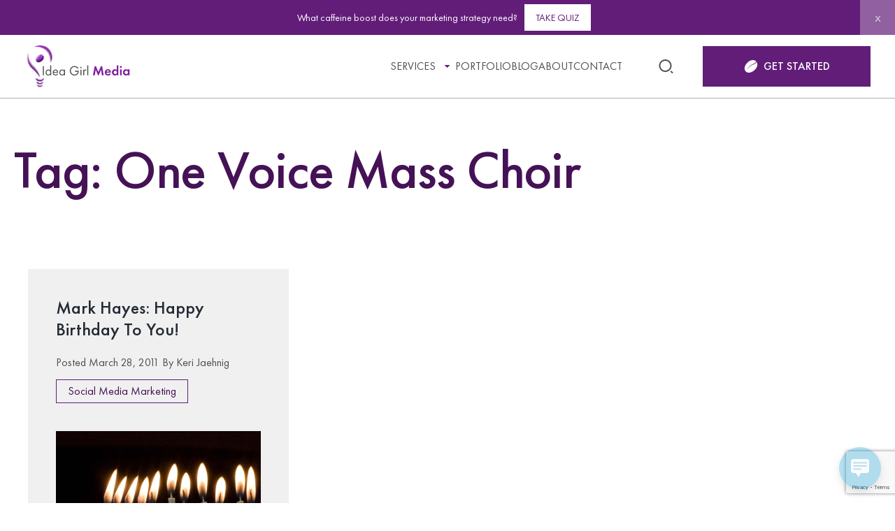

--- FILE ---
content_type: text/html; charset=UTF-8
request_url: https://ideagirlmedia.com/tag/one-voice-mass-choir/
body_size: 17213
content:
<!DOCTYPE html>
<html lang="en-US" >
<head>
<!-- Google tag (gtag.js) -->
<script async src="https://www.googletagmanager.com/gtag/js?id=G-V6N64YD7QN"></script>
<script>
  window.dataLayer = window.dataLayer || [];
  function gtag(){dataLayer.push(arguments);}
  gtag('js', new Date());
  gtag('config', 'G-V6N64YD7QN');
</script>
    <meta charset="UTF-8">
    <meta name="viewport" content="width=device-width initial-scale=1">
    <meta name='robots' content='index, follow, max-image-preview:large, max-snippet:-1, max-video-preview:-1' />

	<!-- This site is optimized with the Yoast SEO plugin v26.5 - https://yoast.com/wordpress/plugins/seo/ -->
	<title>One Voice Mass Choir Archives - Idea Girl Media</title>
	<link rel="canonical" href="https://ideagirlmedia.com/tag/one-voice-mass-choir/" />
	<meta property="og:locale" content="en_US" />
	<meta property="og:type" content="article" />
	<meta property="og:title" content="One Voice Mass Choir Archives - Idea Girl Media" />
	<meta property="og:url" content="https://ideagirlmedia.com/tag/one-voice-mass-choir/" />
	<meta property="og:site_name" content="Idea Girl Media" />
	<meta name="twitter:card" content="summary_large_image" />
	<script type="application/ld+json" class="yoast-schema-graph">{"@context":"https://schema.org","@graph":[{"@type":"CollectionPage","@id":"https://ideagirlmedia.com/tag/one-voice-mass-choir/","url":"https://ideagirlmedia.com/tag/one-voice-mass-choir/","name":"One Voice Mass Choir Archives - Idea Girl Media","isPartOf":{"@id":"https://ideagirlmedia.com/#website"},"primaryImageOfPage":{"@id":"https://ideagirlmedia.com/tag/one-voice-mass-choir/#primaryimage"},"image":{"@id":"https://ideagirlmedia.com/tag/one-voice-mass-choir/#primaryimage"},"thumbnailUrl":"https://ideagirlmedia.com/wp-content/uploads/2011/03/blue_candles_on_birthday_cake1.jpg","breadcrumb":{"@id":"https://ideagirlmedia.com/tag/one-voice-mass-choir/#breadcrumb"},"inLanguage":"en-US"},{"@type":"ImageObject","inLanguage":"en-US","@id":"https://ideagirlmedia.com/tag/one-voice-mass-choir/#primaryimage","url":"https://ideagirlmedia.com/wp-content/uploads/2011/03/blue_candles_on_birthday_cake1.jpg","contentUrl":"https://ideagirlmedia.com/wp-content/uploads/2011/03/blue_candles_on_birthday_cake1.jpg","width":1024,"height":683,"caption":"Keri Jaehnig of Idea Girl Media wishes Mark Hayes, concert pianist and gospel music composer, a happy birthday!"},{"@type":"BreadcrumbList","@id":"https://ideagirlmedia.com/tag/one-voice-mass-choir/#breadcrumb","itemListElement":[{"@type":"ListItem","position":1,"name":"Home","item":"https://ideagirlmedia.com/"},{"@type":"ListItem","position":2,"name":"Blog","item":"https://ideagirlmedia.com/blog/"},{"@type":"ListItem","position":3,"name":"One Voice Mass Choir"}]},{"@type":"WebSite","@id":"https://ideagirlmedia.com/#website","url":"https://ideagirlmedia.com/","name":"Idea Girl Media","description":"Caffeinating your social media marketing strategy!","potentialAction":[{"@type":"SearchAction","target":{"@type":"EntryPoint","urlTemplate":"https://ideagirlmedia.com/?s={search_term_string}"},"query-input":{"@type":"PropertyValueSpecification","valueRequired":true,"valueName":"search_term_string"}}],"inLanguage":"en-US"}]}</script>
	<!-- / Yoast SEO plugin. -->


<link rel="alternate" type="application/rss+xml" title="Idea Girl Media &raquo; Feed" href="https://ideagirlmedia.com/feed/" />
<link rel="alternate" type="application/rss+xml" title="Idea Girl Media &raquo; Comments Feed" href="https://ideagirlmedia.com/comments/feed/" />
<link rel="alternate" type="application/rss+xml" title="Idea Girl Media &raquo; One Voice Mass Choir Tag Feed" href="https://ideagirlmedia.com/tag/one-voice-mass-choir/feed/" />
<style id='wp-img-auto-sizes-contain-inline-css' type='text/css'>
img:is([sizes=auto i],[sizes^="auto," i]){contain-intrinsic-size:3000px 1500px}
/*# sourceURL=wp-img-auto-sizes-contain-inline-css */
</style>
<style id='wp-emoji-styles-inline-css' type='text/css'>

	img.wp-smiley, img.emoji {
		display: inline !important;
		border: none !important;
		box-shadow: none !important;
		height: 1em !important;
		width: 1em !important;
		margin: 0 0.07em !important;
		vertical-align: -0.1em !important;
		background: none !important;
		padding: 0 !important;
	}
/*# sourceURL=wp-emoji-styles-inline-css */
</style>
<style id='classic-theme-styles-inline-css' type='text/css'>
/*! This file is auto-generated */
.wp-block-button__link{color:#fff;background-color:#32373c;border-radius:9999px;box-shadow:none;text-decoration:none;padding:calc(.667em + 2px) calc(1.333em + 2px);font-size:1.125em}.wp-block-file__button{background:#32373c;color:#fff;text-decoration:none}
/*# sourceURL=/wp-includes/css/classic-themes.min.css */
</style>
<link rel='stylesheet' id='wp-components-css' href='https://ideagirlmedia.com/wp-includes/css/dist/components/style.min.css?ver=6.9' type='text/css' media='all' />
<link rel='stylesheet' id='wp-preferences-css' href='https://ideagirlmedia.com/wp-includes/css/dist/preferences/style.min.css?ver=6.9' type='text/css' media='all' />
<link rel='stylesheet' id='wp-block-editor-css' href='https://ideagirlmedia.com/wp-includes/css/dist/block-editor/style.min.css?ver=6.9' type='text/css' media='all' />
<link rel='stylesheet' id='popup-maker-block-library-style-css' href='https://ideagirlmedia.com/wp-content/plugins/popup-maker/dist/packages/block-library-style.css?ver=dbea705cfafe089d65f1' type='text/css' media='all' />
<link rel='stylesheet' id='contact-form-7-css' href='https://ideagirlmedia.com/wp-content/plugins/contact-form-7/includes/css/styles.css?ver=6.1.4' type='text/css' media='all' />
<link rel='stylesheet' id='ssb-front-css-css' href='https://ideagirlmedia.com/wp-content/plugins/simple-social-buttons/assets/css/front.css?ver=6.2.0' type='text/css' media='all' />
<link rel='stylesheet' id='wp-live-chat-support-css' href='https://ideagirlmedia.com/wp-content/plugins/wp-live-chat-support/public/css/wplc-plugin-public.css?ver=10.0.17' type='text/css' media='all' />
<link rel='stylesheet' id='main-css' href='https://ideagirlmedia.com/wp-content/themes/igm/dist/main.min.css?ver=1720622862' type='text/css' media='all' />
<link rel='stylesheet' id='owl-carousel-css' href='https://ideagirlmedia.com/wp-content/themes/igm/js/libs/owl/owl.carousel.min.css?ver=6.9' type='text/css' media='all' />
<link rel='stylesheet' id='magnific-popup-css' href='https://ideagirlmedia.com/wp-content/themes/igm/js/libs/magnific-popup/magnific-popup.css?ver=6.9' type='text/css' media='all' />
<link rel='stylesheet' id='slick-theme-css' href='https://ideagirlmedia.com/wp-content/themes/igm/js/libs/slick/slick-theme.css?ver=6.9' type='text/css' media='all' />
<link rel='stylesheet' id='slick-css' href='https://ideagirlmedia.com/wp-content/themes/igm/js/libs/slick/slick.css?ver=6.9' type='text/css' media='all' />
<link rel='stylesheet' id='popup-maker-site-css' href='//ideagirlmedia.com/wp-content/uploads/pum/pum-site-styles.css?generated=1755469142&#038;ver=1.21.5' type='text/css' media='all' />
<script type="text/javascript" src="https://ideagirlmedia.com/wp-includes/js/jquery/jquery.min.js?ver=3.7.1" id="jquery-core-js"></script>
<script type="text/javascript" src="https://ideagirlmedia.com/wp-includes/js/jquery/jquery-migrate.min.js?ver=3.4.1" id="jquery-migrate-js"></script>
<link rel="https://api.w.org/" href="https://ideagirlmedia.com/wp-json/" /><link rel="alternate" title="JSON" type="application/json" href="https://ideagirlmedia.com/wp-json/wp/v2/tags/497" /><link rel="EditURI" type="application/rsd+xml" title="RSD" href="https://ideagirlmedia.com/xmlrpc.php?rsd" />
<meta name="generator" content="WordPress 6.9" />
	  	<script type="text/javascript">
			(function(i,n,t,e,r,a,c){i['InteractPromotionObject']=r;i[r]=i[r]||function(){(i[r].q=i[r].q||[]).push(arguments)},i[r].l=1*new Date();a=n.createElement(t),c=n.getElementsByTagName(t)[0];a.async=1;a.src=e;c.parentNode.insertBefore(a,c)})(window,document,'script','https://i.tryinteract.com/promotions/init.js','i_promo');
			i_promo('init', 'C5pQhTCur');
		</script>
		 <style media="screen">

		.simplesocialbuttons.simplesocialbuttons_inline .ssb-fb-like, .simplesocialbuttons.simplesocialbuttons_inline amp-facebook-like {
	  margin: ;
	}
		 /*inline margin*/
	
	
	
	
	
		.simplesocialbuttons.simplesocialbuttons_inline.simplesocial-round-icon button{
	  margin: ;
	}

	
			 /*margin-digbar*/

	
	
	
	
	
	
	
</style>

<!-- Open Graph Meta Tags generated by Simple Social Buttons 6.2.0 -->
<meta property="og:title" content="Mark Hayes: Happy Birthday To You! - Idea Girl Media" />
<meta property="og:type" content="website" />
<meta property="og:description" content="...Happy birthday, dear Maa-rrk, happy birthday to you!! Who are we singing to? Not the guy from Good Day Atlanta. Not the wedding photographer from Denver. Nor the PGA golfer. This Mark isn&#039;t a biochemistry professor. And, while if Mark looks good, you look good - he isn&#039;t on the Vidal Sassoon team. We&#039;re singing to the very special: Mark&hellip;" />
<meta property="og:url" content="https://ideagirlmedia.com/social-media/mark-hayes-happy-birthday-to-you/" />
<meta property="og:site_name" content="Idea Girl Media" />
<meta property="og:image" content="https://ideagirlmedia.com/wp-content/uploads/2011/03/blue_candles_on_birthday_cake1.jpg" />
<meta name="twitter:card" content="summary_large_image" />
<meta name="twitter:description" content="...Happy birthday, dear Maa-rrk, happy birthday to you!! Who are we singing to? Not the guy from Good Day Atlanta. Not the wedding photographer from Denver. Nor the PGA golfer. This Mark isn't a biochemistry professor. And, while if Mark looks good, you look good - he isn't on the Vidal Sassoon team. We're singing to the very special: Mark&hellip;" />
<meta name="twitter:title" content="Mark Hayes: Happy Birthday To You! - Idea Girl Media" />
<meta property="twitter:image" content="https://ideagirlmedia.com/wp-content/uploads/2011/03/blue_candles_on_birthday_cake1.jpg" />
<link rel="icon" href="https://ideagirlmedia.com/wp-content/uploads/2024/07/favicon.png" sizes="32x32" />
<link rel="icon" href="https://ideagirlmedia.com/wp-content/uploads/2024/07/favicon.png" sizes="192x192" />
<link rel="apple-touch-icon" href="https://ideagirlmedia.com/wp-content/uploads/2024/07/favicon.png" />
<meta name="msapplication-TileImage" content="https://ideagirlmedia.com/wp-content/uploads/2024/07/favicon.png" />
		<style type="text/css" id="wp-custom-css">
			#interact-promotion-announcement-bar { display:none !importantt;  background:var(--Main-Midnight-Skylights, #621D79) !important; }
#interact-promotion-announcement-bar-btn { color:var(--Main-Midnight-Skylights, #621D79) !important; text-transform:uppercase; background:var(--Main-Fresh-White) !important; border-radius:0px !important; }		</style>
		<style id='global-styles-inline-css' type='text/css'>
:root{--wp--preset--aspect-ratio--square: 1;--wp--preset--aspect-ratio--4-3: 4/3;--wp--preset--aspect-ratio--3-4: 3/4;--wp--preset--aspect-ratio--3-2: 3/2;--wp--preset--aspect-ratio--2-3: 2/3;--wp--preset--aspect-ratio--16-9: 16/9;--wp--preset--aspect-ratio--9-16: 9/16;--wp--preset--color--black: #000000;--wp--preset--color--cyan-bluish-gray: #abb8c3;--wp--preset--color--white: #ffffff;--wp--preset--color--pale-pink: #f78da7;--wp--preset--color--vivid-red: #cf2e2e;--wp--preset--color--luminous-vivid-orange: #ff6900;--wp--preset--color--luminous-vivid-amber: #fcb900;--wp--preset--color--light-green-cyan: #7bdcb5;--wp--preset--color--vivid-green-cyan: #00d084;--wp--preset--color--pale-cyan-blue: #8ed1fc;--wp--preset--color--vivid-cyan-blue: #0693e3;--wp--preset--color--vivid-purple: #9b51e0;--wp--preset--gradient--vivid-cyan-blue-to-vivid-purple: linear-gradient(135deg,rgb(6,147,227) 0%,rgb(155,81,224) 100%);--wp--preset--gradient--light-green-cyan-to-vivid-green-cyan: linear-gradient(135deg,rgb(122,220,180) 0%,rgb(0,208,130) 100%);--wp--preset--gradient--luminous-vivid-amber-to-luminous-vivid-orange: linear-gradient(135deg,rgb(252,185,0) 0%,rgb(255,105,0) 100%);--wp--preset--gradient--luminous-vivid-orange-to-vivid-red: linear-gradient(135deg,rgb(255,105,0) 0%,rgb(207,46,46) 100%);--wp--preset--gradient--very-light-gray-to-cyan-bluish-gray: linear-gradient(135deg,rgb(238,238,238) 0%,rgb(169,184,195) 100%);--wp--preset--gradient--cool-to-warm-spectrum: linear-gradient(135deg,rgb(74,234,220) 0%,rgb(151,120,209) 20%,rgb(207,42,186) 40%,rgb(238,44,130) 60%,rgb(251,105,98) 80%,rgb(254,248,76) 100%);--wp--preset--gradient--blush-light-purple: linear-gradient(135deg,rgb(255,206,236) 0%,rgb(152,150,240) 100%);--wp--preset--gradient--blush-bordeaux: linear-gradient(135deg,rgb(254,205,165) 0%,rgb(254,45,45) 50%,rgb(107,0,62) 100%);--wp--preset--gradient--luminous-dusk: linear-gradient(135deg,rgb(255,203,112) 0%,rgb(199,81,192) 50%,rgb(65,88,208) 100%);--wp--preset--gradient--pale-ocean: linear-gradient(135deg,rgb(255,245,203) 0%,rgb(182,227,212) 50%,rgb(51,167,181) 100%);--wp--preset--gradient--electric-grass: linear-gradient(135deg,rgb(202,248,128) 0%,rgb(113,206,126) 100%);--wp--preset--gradient--midnight: linear-gradient(135deg,rgb(2,3,129) 0%,rgb(40,116,252) 100%);--wp--preset--font-size--small: 13px;--wp--preset--font-size--medium: 20px;--wp--preset--font-size--large: 36px;--wp--preset--font-size--x-large: 42px;--wp--preset--spacing--20: 0.44rem;--wp--preset--spacing--30: 0.67rem;--wp--preset--spacing--40: 1rem;--wp--preset--spacing--50: 1.5rem;--wp--preset--spacing--60: 2.25rem;--wp--preset--spacing--70: 3.38rem;--wp--preset--spacing--80: 5.06rem;--wp--preset--shadow--natural: 6px 6px 9px rgba(0, 0, 0, 0.2);--wp--preset--shadow--deep: 12px 12px 50px rgba(0, 0, 0, 0.4);--wp--preset--shadow--sharp: 6px 6px 0px rgba(0, 0, 0, 0.2);--wp--preset--shadow--outlined: 6px 6px 0px -3px rgb(255, 255, 255), 6px 6px rgb(0, 0, 0);--wp--preset--shadow--crisp: 6px 6px 0px rgb(0, 0, 0);}:where(.is-layout-flex){gap: 0.5em;}:where(.is-layout-grid){gap: 0.5em;}body .is-layout-flex{display: flex;}.is-layout-flex{flex-wrap: wrap;align-items: center;}.is-layout-flex > :is(*, div){margin: 0;}body .is-layout-grid{display: grid;}.is-layout-grid > :is(*, div){margin: 0;}:where(.wp-block-columns.is-layout-flex){gap: 2em;}:where(.wp-block-columns.is-layout-grid){gap: 2em;}:where(.wp-block-post-template.is-layout-flex){gap: 1.25em;}:where(.wp-block-post-template.is-layout-grid){gap: 1.25em;}.has-black-color{color: var(--wp--preset--color--black) !important;}.has-cyan-bluish-gray-color{color: var(--wp--preset--color--cyan-bluish-gray) !important;}.has-white-color{color: var(--wp--preset--color--white) !important;}.has-pale-pink-color{color: var(--wp--preset--color--pale-pink) !important;}.has-vivid-red-color{color: var(--wp--preset--color--vivid-red) !important;}.has-luminous-vivid-orange-color{color: var(--wp--preset--color--luminous-vivid-orange) !important;}.has-luminous-vivid-amber-color{color: var(--wp--preset--color--luminous-vivid-amber) !important;}.has-light-green-cyan-color{color: var(--wp--preset--color--light-green-cyan) !important;}.has-vivid-green-cyan-color{color: var(--wp--preset--color--vivid-green-cyan) !important;}.has-pale-cyan-blue-color{color: var(--wp--preset--color--pale-cyan-blue) !important;}.has-vivid-cyan-blue-color{color: var(--wp--preset--color--vivid-cyan-blue) !important;}.has-vivid-purple-color{color: var(--wp--preset--color--vivid-purple) !important;}.has-black-background-color{background-color: var(--wp--preset--color--black) !important;}.has-cyan-bluish-gray-background-color{background-color: var(--wp--preset--color--cyan-bluish-gray) !important;}.has-white-background-color{background-color: var(--wp--preset--color--white) !important;}.has-pale-pink-background-color{background-color: var(--wp--preset--color--pale-pink) !important;}.has-vivid-red-background-color{background-color: var(--wp--preset--color--vivid-red) !important;}.has-luminous-vivid-orange-background-color{background-color: var(--wp--preset--color--luminous-vivid-orange) !important;}.has-luminous-vivid-amber-background-color{background-color: var(--wp--preset--color--luminous-vivid-amber) !important;}.has-light-green-cyan-background-color{background-color: var(--wp--preset--color--light-green-cyan) !important;}.has-vivid-green-cyan-background-color{background-color: var(--wp--preset--color--vivid-green-cyan) !important;}.has-pale-cyan-blue-background-color{background-color: var(--wp--preset--color--pale-cyan-blue) !important;}.has-vivid-cyan-blue-background-color{background-color: var(--wp--preset--color--vivid-cyan-blue) !important;}.has-vivid-purple-background-color{background-color: var(--wp--preset--color--vivid-purple) !important;}.has-black-border-color{border-color: var(--wp--preset--color--black) !important;}.has-cyan-bluish-gray-border-color{border-color: var(--wp--preset--color--cyan-bluish-gray) !important;}.has-white-border-color{border-color: var(--wp--preset--color--white) !important;}.has-pale-pink-border-color{border-color: var(--wp--preset--color--pale-pink) !important;}.has-vivid-red-border-color{border-color: var(--wp--preset--color--vivid-red) !important;}.has-luminous-vivid-orange-border-color{border-color: var(--wp--preset--color--luminous-vivid-orange) !important;}.has-luminous-vivid-amber-border-color{border-color: var(--wp--preset--color--luminous-vivid-amber) !important;}.has-light-green-cyan-border-color{border-color: var(--wp--preset--color--light-green-cyan) !important;}.has-vivid-green-cyan-border-color{border-color: var(--wp--preset--color--vivid-green-cyan) !important;}.has-pale-cyan-blue-border-color{border-color: var(--wp--preset--color--pale-cyan-blue) !important;}.has-vivid-cyan-blue-border-color{border-color: var(--wp--preset--color--vivid-cyan-blue) !important;}.has-vivid-purple-border-color{border-color: var(--wp--preset--color--vivid-purple) !important;}.has-vivid-cyan-blue-to-vivid-purple-gradient-background{background: var(--wp--preset--gradient--vivid-cyan-blue-to-vivid-purple) !important;}.has-light-green-cyan-to-vivid-green-cyan-gradient-background{background: var(--wp--preset--gradient--light-green-cyan-to-vivid-green-cyan) !important;}.has-luminous-vivid-amber-to-luminous-vivid-orange-gradient-background{background: var(--wp--preset--gradient--luminous-vivid-amber-to-luminous-vivid-orange) !important;}.has-luminous-vivid-orange-to-vivid-red-gradient-background{background: var(--wp--preset--gradient--luminous-vivid-orange-to-vivid-red) !important;}.has-very-light-gray-to-cyan-bluish-gray-gradient-background{background: var(--wp--preset--gradient--very-light-gray-to-cyan-bluish-gray) !important;}.has-cool-to-warm-spectrum-gradient-background{background: var(--wp--preset--gradient--cool-to-warm-spectrum) !important;}.has-blush-light-purple-gradient-background{background: var(--wp--preset--gradient--blush-light-purple) !important;}.has-blush-bordeaux-gradient-background{background: var(--wp--preset--gradient--blush-bordeaux) !important;}.has-luminous-dusk-gradient-background{background: var(--wp--preset--gradient--luminous-dusk) !important;}.has-pale-ocean-gradient-background{background: var(--wp--preset--gradient--pale-ocean) !important;}.has-electric-grass-gradient-background{background: var(--wp--preset--gradient--electric-grass) !important;}.has-midnight-gradient-background{background: var(--wp--preset--gradient--midnight) !important;}.has-small-font-size{font-size: var(--wp--preset--font-size--small) !important;}.has-medium-font-size{font-size: var(--wp--preset--font-size--medium) !important;}.has-large-font-size{font-size: var(--wp--preset--font-size--large) !important;}.has-x-large-font-size{font-size: var(--wp--preset--font-size--x-large) !important;}
/*# sourceURL=global-styles-inline-css */
</style>
</head>
<body class="archive tag tag-one-voice-mass-choir tag-497 wp-theme-igm">


<div class="wrapper" id="top">

  
<header id="masthead" class="header">
    <div class="header__topbar">
        <div class="container igm-container">
            <div class="d-flex justify-content-between align-items-center">

                            <div class="header__logo">
                    <a href="https://ideagirlmedia.com">
                        <img src="https://ideagirlmedia.com/wp-content/uploads/2024/07/igm-logo.svg" alt="">
                    </a>
                </div>
                        <div class="header-menu-wrapper">
                <div class="hmw-cont">
                    <div class="header__menu">
                        <nav id="site-navigation" class="main-navigation">
                        <div class="menu-header-navigation-container"><ul id="primary-menu" class="menu"><li id="menu-item-12739" class="menu-item menu-item-type-post_type menu-item-object-page menu-item-has-children menu-item-12739"><div class="menu-item__parent"><a href="https://ideagirlmedia.com/services/">Services</a></div>
<ul class="sub-menu">
	<li id="menu-item-12800" class="menu-item menu-item-type-post_type menu-item-object-page menu-item-12800"><a href="https://ideagirlmedia.com/services/social-media-strategy/">Social Media Strategy</a></li>
	<li id="menu-item-12799" class="menu-item menu-item-type-post_type menu-item-object-page menu-item-12799"><a href="https://ideagirlmedia.com/services/social-media-marketing/">Social Media Marketing</a></li>
	<li id="menu-item-12801" class="menu-item menu-item-type-post_type menu-item-object-page menu-item-12801"><a href="https://ideagirlmedia.com/services/executive-communication/">Executive Communication</a></li>
	<li id="menu-item-12782" class="menu-item menu-item-type-post_type menu-item-object-page menu-item-12782"><a href="https://ideagirlmedia.com/services/fractional-cmo/">Fractional CMO</a></li>
	<li id="menu-item-12802" class="menu-item menu-item-type-post_type menu-item-object-page menu-item-12802"><a href="https://ideagirlmedia.com/services/social-media-speaker/">Social Media Speaker</a></li>
	<li id="menu-item-12803" class="menu-item menu-item-type-post_type menu-item-object-page menu-item-12803"><a href="https://ideagirlmedia.com/services/social-media-training/">Social Media Training</a></li>
</ul>
</li>
<li id="menu-item-12738" class="menu-item menu-item-type-post_type menu-item-object-page menu-item-12738"><a href="https://ideagirlmedia.com/portfolio/">Portfolio</a></li>
<li id="menu-item-12735" class="menu-item menu-item-type-post_type menu-item-object-page menu-item-12735"><a href="https://ideagirlmedia.com/blog/">Blog</a></li>
<li id="menu-item-12736" class="menu-item menu-item-type-post_type menu-item-object-page menu-item-12736"><a href="https://ideagirlmedia.com/about/">About</a></li>
<li id="menu-item-12737" class="menu-item menu-item-type-post_type menu-item-object-page menu-item-12737"><a href="https://ideagirlmedia.com/contact/">Contact</a></li>
</ul></div>                        </nav><!-- #site-navigation -->
                    </div>
                    <div class="header__search">
                        <div class="search-wrapper">
                            <a href="#"><svg width="25" height="24" viewBox="0 0 25 24" fill="none" xmlns="http://www.w3.org/2000/svg">
<g clip-path="url(#clip0_1277_385)">
<path d="M11.5 2C16.468 2 20.5 6.032 20.5 11C20.5 15.968 16.468 20 11.5 20C6.532 20 2.5 15.968 2.5 11C2.5 6.032 6.532 2 11.5 2ZM11.5 18C15.367 18 18.5 14.867 18.5 11C18.5 7.132 15.367 4 11.5 4C7.632 4 4.5 7.132 4.5 11C4.5 14.867 7.632 18 11.5 18ZM19.985 18.071L22.814 20.899L21.399 22.314L18.571 19.485L19.985 18.071Z" fill="#515151"/>
</g>
<defs>
<clipPath id="clip0_1277_385">
<rect width="24" height="24" fill="white" transform="translate(0.5)"/>
</clipPath>
</defs>
</svg></a>
                        </div>
                    </div>       
                                            <a href="/contact/" class="header__button button button--lg button--sm bg-purple text-light icon-light" target=""><svg width="20" height="18" viewBox="0 0 20 18" fill="none" xmlns="http://www.w3.org/2000/svg">
<path d="M18.0744 2.33603C17.8198 2.82152 17.6262 3.28892 17.3461 3.69673C17.0995 4.05498 16.7866 4.38511 16.4489 4.66167C15.2241 5.66412 13.7533 6.20585 12.304 6.76834C10.8306 7.33954 9.45832 8.06475 8.26229 9.10603C6.98585 10.217 5.89032 11.4852 4.94556 12.8861C4.82696 13.0622 4.70434 13.2357 4.56899 13.4011C4.94086 12.5098 5.42933 11.6855 5.99016 10.904C6.96977 9.53795 8.12358 8.33863 9.55145 7.44534C10.3354 6.95517 11.177 6.54937 12.0172 6.15764C13.2863 5.56568 14.5152 4.9081 15.6824 4.13333C16.2586 3.75097 16.5823 3.17776 16.8751 2.58179C16.9963 2.33469 17.0808 2.07019 17.1967 1.82042C17.3079 1.58136 17.2637 1.39989 17.0292 1.28002C16.4878 1.00413 15.9638 0.674002 15.3949 0.471103C13.163 -0.325762 10.9813 -0.0599169 8.85126 0.87958C7.23577 1.59207 5.84543 2.61058 4.65744 3.92106C3.65304 5.0293 2.74043 6.19781 2.02817 7.51498C1.2938 8.87233 0.805338 10.3033 0.819408 11.8663C0.831469 13.2303 1.27035 14.4571 2.06637 15.5626C2.69554 16.4365 3.47011 17.1262 4.4725 17.5488C5.58679 18.0182 6.74262 18.0858 7.92123 17.9137C10.0285 17.6057 11.9187 16.7392 13.6454 15.5412C14.8857 14.6807 15.9403 13.5966 16.8737 12.4026C17.7635 11.2649 18.4711 10.0301 18.8557 8.63126C19.4152 6.59825 19.2651 4.62484 18.3049 2.73045C18.2386 2.59853 18.1562 2.47532 18.0744 2.33603Z" fill="white"/>
</svg><span>GET STARTED</span></a>
                                                     
                    <button id="toggle" class="">
                        <span></span>
                    </button>
                </div>                            

            </div>
        </div>
 

        </div>

        <div class="search-form-wrapper">
            <div class="search-form-inner">
                <div class="container igm-container">
                    <form role="search" method="get" action="https://ideagirlmedia.com/">
                        <fieldset>
                            <input type="text" name="s" placeholder="Search..." value="">
                            <button type="submit"><svg width="25" height="24" viewBox="0 0 25 24" fill="none" xmlns="http://www.w3.org/2000/svg">
<g clip-path="url(#clip0_1277_385)">
<path d="M11.5 2C16.468 2 20.5 6.032 20.5 11C20.5 15.968 16.468 20 11.5 20C6.532 20 2.5 15.968 2.5 11C2.5 6.032 6.532 2 11.5 2ZM11.5 18C15.367 18 18.5 14.867 18.5 11C18.5 7.132 15.367 4 11.5 4C7.632 4 4.5 7.132 4.5 11C4.5 14.867 7.632 18 11.5 18ZM19.985 18.071L22.814 20.899L21.399 22.314L18.571 19.485L19.985 18.071Z" fill="#515151"></path>
</g>
<defs>
<clipPath id="clip0_1277_385">
<rect width="24" height="24" fill="white" transform="translate(0.5)"></rect>
</clipPath>
</defs>
</svg></button>
                        </fieldset>
                    </form>
                </div>
            </div>           
        </div>

    </div><!-- .header__topbar --> 

    <div id="side-panel" class="side-panel custom-scrollbar">
        <div class="side-inner">
            <div class="side_container d-flex flex-direction-column justify-content-between">
                <div class="location_menu_block">
                    <nav id="site-navigation_mobile" class="main-navigation">
                        <div class="menu-header-navigation-container"><ul id="primary-menu-mobile" class="menu"><li class="menu-item menu-item-type-post_type menu-item-object-page menu-item-has-children menu-item-12739"><div class="menu-item__parent"><a href="https://ideagirlmedia.com/services/">Services</a></div>
<ul class="sub-menu">
	<li class="menu-item menu-item-type-post_type menu-item-object-page menu-item-12800"><a href="https://ideagirlmedia.com/services/social-media-strategy/">Social Media Strategy</a></li>
	<li class="menu-item menu-item-type-post_type menu-item-object-page menu-item-12799"><a href="https://ideagirlmedia.com/services/social-media-marketing/">Social Media Marketing</a></li>
	<li class="menu-item menu-item-type-post_type menu-item-object-page menu-item-12801"><a href="https://ideagirlmedia.com/services/executive-communication/">Executive Communication</a></li>
	<li class="menu-item menu-item-type-post_type menu-item-object-page menu-item-12782"><a href="https://ideagirlmedia.com/services/fractional-cmo/">Fractional CMO</a></li>
	<li class="menu-item menu-item-type-post_type menu-item-object-page menu-item-12802"><a href="https://ideagirlmedia.com/services/social-media-speaker/">Social Media Speaker</a></li>
	<li class="menu-item menu-item-type-post_type menu-item-object-page menu-item-12803"><a href="https://ideagirlmedia.com/services/social-media-training/">Social Media Training</a></li>
</ul>
</li>
<li class="menu-item menu-item-type-post_type menu-item-object-page menu-item-12738"><a href="https://ideagirlmedia.com/portfolio/">Portfolio</a></li>
<li class="menu-item menu-item-type-post_type menu-item-object-page menu-item-12735"><a href="https://ideagirlmedia.com/blog/">Blog</a></li>
<li class="menu-item menu-item-type-post_type menu-item-object-page menu-item-12736"><a href="https://ideagirlmedia.com/about/">About</a></li>
<li class="menu-item menu-item-type-post_type menu-item-object-page menu-item-12737"><a href="https://ideagirlmedia.com/contact/">Contact</a></li>
</ul></div>                    </nav><!-- #site-navigation -->
                </div>

                                    <div class="header__info align-items-center flex-column">
                        <a href="/contact/" class="button button--lg button--sm bg-purple text-light icon-light" target=""><svg width="20" height="18" viewBox="0 0 20 18" fill="none" xmlns="http://www.w3.org/2000/svg">
<path d="M18.0744 2.33603C17.8198 2.82152 17.6262 3.28892 17.3461 3.69673C17.0995 4.05498 16.7866 4.38511 16.4489 4.66167C15.2241 5.66412 13.7533 6.20585 12.304 6.76834C10.8306 7.33954 9.45832 8.06475 8.26229 9.10603C6.98585 10.217 5.89032 11.4852 4.94556 12.8861C4.82696 13.0622 4.70434 13.2357 4.56899 13.4011C4.94086 12.5098 5.42933 11.6855 5.99016 10.904C6.96977 9.53795 8.12358 8.33863 9.55145 7.44534C10.3354 6.95517 11.177 6.54937 12.0172 6.15764C13.2863 5.56568 14.5152 4.9081 15.6824 4.13333C16.2586 3.75097 16.5823 3.17776 16.8751 2.58179C16.9963 2.33469 17.0808 2.07019 17.1967 1.82042C17.3079 1.58136 17.2637 1.39989 17.0292 1.28002C16.4878 1.00413 15.9638 0.674002 15.3949 0.471103C13.163 -0.325762 10.9813 -0.0599169 8.85126 0.87958C7.23577 1.59207 5.84543 2.61058 4.65744 3.92106C3.65304 5.0293 2.74043 6.19781 2.02817 7.51498C1.2938 8.87233 0.805338 10.3033 0.819408 11.8663C0.831469 13.2303 1.27035 14.4571 2.06637 15.5626C2.69554 16.4365 3.47011 17.1262 4.4725 17.5488C5.58679 18.0182 6.74262 18.0858 7.92123 17.9137C10.0285 17.6057 11.9187 16.7392 13.6454 15.5412C14.8857 14.6807 15.9403 13.5966 16.8737 12.4026C17.7635 11.2649 18.4711 10.0301 18.8557 8.63126C19.4152 6.59825 19.2651 4.62484 18.3049 2.73045C18.2386 2.59853 18.1562 2.47532 18.0744 2.33603Z" fill="white"/>
</svg><span>GET STARTED</span></a> 
                    </div>
                            </div>

        </div>
    </div><!-- #side-panel -->


</header><!-- #masthead -->
    <main id="primary" class="site-main">
        <div class="container">

        
            <header class="page-header mt-60 mb-60">
                <h1 class="page-title">
                    Tag: <span>One Voice Mass Choir</span>                </h1>
            </header><!-- .page-header -->

            <div class="blog-list d-flex align-top justify-top flex-direction-row flex-wrap-true">

                    <div id="item-1140" class="blog-item">
          <div class="i">
            <div class="details">
                <h2><a href="https://ideagirlmedia.com/social-media/mark-hayes-happy-birthday-to-you/" title="Mark Hayes: Happy Birthday To You!">Mark Hayes: Happy Birthday To You!</a></h2>
                <div class="meta"><span>Posted March 28, 2011 By Keri Jaehnig</span></div>
                <div class="meta categories">                    

                    <a href="https://ideagirlmedia.com/category/social-media/">Social Media Marketing</a>                 
                </div>
                <div class="img">
                    <img width="1024" height="683" src="https://ideagirlmedia.com/wp-content/uploads/2011/03/blue_candles_on_birthday_cake1.jpg" class="attachment-full size-full wp-post-image" alt="Keri Jaehnig of Idea Girl Media wishes Mark Hayes, concert pianist and gospel music composer, a happy birthday!" decoding="async" fetchpriority="high" srcset="https://ideagirlmedia.com/wp-content/uploads/2011/03/blue_candles_on_birthday_cake1.jpg 1024w, https://ideagirlmedia.com/wp-content/uploads/2011/03/blue_candles_on_birthday_cake1-300x200.jpg 300w, https://ideagirlmedia.com/wp-content/uploads/2011/03/blue_candles_on_birthday_cake1-600x400.jpg 600w" sizes="(max-width: 1024px) 100vw, 1024px" />
                    
                </div>
                <div class="excerpt">...</div>
            </div>
            <div class="know-more">
                <a href="https://ideagirlmedia.com/social-media/mark-hayes-happy-birthday-to-you/">
                    <span class="text">know more</span>
                    <span class="icon"><svg width="39" height="6" viewBox="0 0 39 6" fill="none" xmlns="http://www.w3.org/2000/svg"><path d="M39 3L34 0.113249V5.88675L39 3ZM0 3.5H34.5V2.5H0V3.5Z" fill="white"/></svg></span>
                </a>
            </div>
          </div>
        </div>
            </div>
            
                      
        </div>
    </main><!-- #main -->


    
<div class="pre-footer bg--primary">
    <img src="https://ideagirlmedia.com/wp-content/uploads/2024/07/pexels.png" alt="">                 
</div>

<footer id="colophon" class="site-footer">
    <div class="site-footer__inner">
        <div class="container">
            <div class="d-flex direction-row wrap-true align-top justify-space-between">
                <div class="column column-menu">
                                            <div class="footer-logo">
                            <img src="https://ideagirlmedia.com/wp-content/uploads/2024/07/footer-logo.png" alt="">                 
                        </div>
                         
                    <div class="footer-menu-wrapper">
                        <div class="menu-left">
                            <nav class="site-footer__nav">
                                <div class="menu-footer-menu-left-container"><ul id="footer-menu-left" class="menu"><li id="menu-item-12750" class="menu-item menu-item-type-post_type menu-item-object-page menu-item-12750"><a href="https://ideagirlmedia.com/portfolio/">Portfolio</a></li>
<li id="menu-item-12747" class="menu-item menu-item-type-post_type menu-item-object-page menu-item-12747"><a href="https://ideagirlmedia.com/blog/">Blog</a></li>
<li id="menu-item-12749" class="menu-item menu-item-type-post_type menu-item-object-page menu-item-12749"><a href="https://ideagirlmedia.com/about/">About Keri Jaehnig</a></li>
<li id="menu-item-12748" class="menu-item menu-item-type-post_type menu-item-object-page menu-item-12748"><a href="https://ideagirlmedia.com/contact/">Contact</a></li>
<li id="menu-item-12751" class="menu-item menu-item-type-post_type menu-item-object-page menu-item-12751"><a href="https://ideagirlmedia.com/privacy-policy/">Privacy Policy</a></li>
</ul></div>                            </nav>                         
                        </div>
                        <div class="menu-right">
                            <nav class="site-footer__nav">
                                <div class="menu-footer-menu-right-container"><ul id="footer-menu-right" class="menu"><li id="menu-item-12752" class="menu-item menu-item-type-post_type menu-item-object-page menu-item-has-children menu-item-12752"><div class="menu-item__parent"><a href="https://ideagirlmedia.com/services/">Services</a></div>
<ul class="sub-menu">
	<li id="menu-item-12805" class="menu-item menu-item-type-post_type menu-item-object-page menu-item-12805"><a href="https://ideagirlmedia.com/services/social-media-strategy/">Social Media Strategy</a></li>
	<li id="menu-item-12804" class="menu-item menu-item-type-post_type menu-item-object-page menu-item-12804"><a href="https://ideagirlmedia.com/services/social-media-marketing/">Social Media Marketing</a></li>
	<li id="menu-item-12806" class="menu-item menu-item-type-post_type menu-item-object-page menu-item-12806"><a href="https://ideagirlmedia.com/services/executive-communication/">Executive Communication</a></li>
	<li id="menu-item-12808" class="menu-item menu-item-type-post_type menu-item-object-page menu-item-12808"><a href="https://ideagirlmedia.com/services/fractional-cmo/">Fractional CMO</a></li>
	<li id="menu-item-12807" class="menu-item menu-item-type-post_type menu-item-object-page menu-item-12807"><a href="https://ideagirlmedia.com/services/social-media-speaker/">Social Media Speaker</a></li>
	<li id="menu-item-12809" class="menu-item menu-item-type-post_type menu-item-object-page menu-item-12809"><a href="https://ideagirlmedia.com/services/social-media-training/">Social Media Training</a></li>
</ul>
</li>
</ul></div>                            </nav>                         
                        </div>                        
                    </div>    

                </div>
                <div class="column column-subscribe">
                    <div class="column-title">
                        <h5>Subscribe to Blog</h5>
                    </div>
                    <div class="subscribe-form">
                                            <div class="wpcf7 no-js" id="wpcf7-f12758-o2" lang="en-US" dir="ltr" data-wpcf7-id="12758">
<div class="screen-reader-response">
<p role="status" aria-live="polite" aria-atomic="true">
<ul></ul>
</div>
<form action="/tag/one-voice-mass-choir/#wpcf7-f12758-o2" method="post" class="wpcf7-form init" aria-label="Contact form" novalidate="novalidate" data-status="init">
<fieldset class="hidden-fields-container"><input type="hidden" name="_wpcf7" value="12758" /><input type="hidden" name="_wpcf7_version" value="6.1.4" /><input type="hidden" name="_wpcf7_locale" value="en_US" /><input type="hidden" name="_wpcf7_unit_tag" value="wpcf7-f12758-o2" /><input type="hidden" name="_wpcf7_container_post" value="0" /><input type="hidden" name="_wpcf7_posted_data_hash" value="" /><input type="hidden" name="_wpcf7_recaptcha_response" value="" /><br />
</fieldset>
<div class="subscription">
<div class="form-row">
<p><label>NAME</label>
		</p>
<div class="inp">
<p><span class="wpcf7-form-control-wrap" data-name="full-name"><input size="40" maxlength="400" class="wpcf7-form-control wpcf7-text wpcf7-validates-as-required" aria-required="true" aria-invalid="false" placeholder="What is your name?" value="" type="text" name="full-name" /></span>
			</p>
</p></div>
</p></div>
<div class="form-row">
<p><label>EMAIL</label>
		</p>
<div class="inp">
<p><span class="wpcf7-form-control-wrap" data-name="email-address"><input size="40" maxlength="400" class="wpcf7-form-control wpcf7-email wpcf7-validates-as-required wpcf7-text wpcf7-validates-as-email" aria-required="true" aria-invalid="false" placeholder="What is your email?" value="" type="email" name="email-address" /></span>
			</p>
</p></div>
</p></div>
<div class="form-row last"></div>
<div class="submit-row">
<div class="inp">
<p><input class="wpcf7-form-control wpcf7-submit has-spinner button button--lg button--sm bg-purple text-light icon-light" type="submit" value="SUBSCRIBE" />
			</p>
</p></div>
</p></div>
</div>
<p style="display: none !important;" class="akismet-fields-container" data-prefix="_wpcf7_ak_"><label>&#916;<textarea name="_wpcf7_ak_hp_textarea" cols="45" rows="8" maxlength="100"></textarea></label><input type="hidden" id="ak_js_2" name="_wpcf7_ak_js" value="98"/><script>document.getElementById( "ak_js_2" ).setAttribute( "value", ( new Date() ).getTime() );</script></p>
<p><input type='hidden' class='wpcf7-pum' value='{"closepopup":false,"closedelay":0,"openpopup":false,"openpopup_id":0}' /></p>
<div class="wpcf7-response-output" aria-hidden="true"></div>
</form>
</div>
                                         
                    </div>                    
                </div>
                <div class="column column-connect">
                    <div class="column-title">
                        <h5>CONNECT</h5>
                    </div>
                    <div class="connect-info">
                        <div class="connect-item"><span><svg width="24" height="25" viewBox="0 0 24 25" fill="none" xmlns="http://www.w3.org/2000/svg">
  <g clip-path="url(#clip0_1277_2696)">
    <path d="M18.364 17.8639L12 24.2279L5.636 17.8639C4.37734 16.6052 3.52019 15.0016 3.17293 13.2558C2.82567 11.5099 3.00391 9.70035 3.6851 8.05582C4.36629 6.41129 5.51984 5.00569 6.99988 4.01677C8.47992 3.02784 10.22 2.5 12 2.5C13.78 2.5 15.5201 3.02784 17.0001 4.01677C18.4802 5.00569 19.6337 6.41129 20.3149 8.05582C20.9961 9.70035 21.1743 11.5099 20.8271 13.2558C20.4798 15.0016 19.6227 16.6052 18.364 17.8639ZM12 13.4999C12.5304 13.4999 13.0391 13.2892 13.4142 12.9141C13.7893 12.5391 14 12.0304 14 11.4999C14 10.9695 13.7893 10.4608 13.4142 10.0857C13.0391 9.71064 12.5304 9.49992 12 9.49992C11.4696 9.49992 10.9609 9.71064 10.5858 10.0857C10.2107 10.4608 10 10.9695 10 11.4999C10 12.0304 10.2107 12.5391 10.5858 12.9141C10.9609 13.2892 11.4696 13.4999 12 13.4999Z" fill="#621D79"/>
  </g>
  <defs>
    <clipPath id="clip0_1277_2696">
      <rect width="24" height="24" fill="white" transform="translate(0 0.5)"/>
    </clipPath>
  </defs>
</svg></span>Wilmington, Ohio</div>
                    </div>
                        <div class="social-icons">
                          
                          <ul>
                            <li class="facebook"><a href="https://www.facebook.com/ideagirlmedia" target="_blank"><svg width="18" height="18" viewBox="0 0 18 18" fill="none" xmlns="http://www.w3.org/2000/svg"><path d="M10.5002 10.125H12.3752L13.1252 7.125H10.5002V5.625C10.5002 4.8525 10.5002 4.125 12.0002 4.125H13.1252V1.605C12.8807 1.57275 11.9575 1.5 10.9825 1.5C8.94624 1.5 7.50024 2.74275 7.50024 5.025V7.125H5.25024V10.125H7.50024V16.5H10.5002V10.125Z" fill="#621D79"/></svg></a></li>
                            <li class="x"><a href="https://twitter.com/ideagirlmedia"><svg width="18" height="17" viewBox="0 0 18 17" fill="none" xmlns="http://www.w3.org/2000/svg"><path fill-rule="evenodd" clip-rule="evenodd" d="M6.74309 9.12904L0 0.75H5.34101L9.50347 5.92882L13.9504 0.773318H16.8919L10.9257 7.69836L18 16.5H12.6749L8.16784 10.8994L3.35607 16.4845H0.398583L6.74309 9.12904ZM13.4511 14.9475L3.27493 2.30249H4.56424L14.7276 14.9475H13.4511Z" fill="#621D79"/></svg></a></li>
                            <li class="linkedin"><a href="https://www.linkedin.com/company/2074958" target="_blank"><svg width="18" height="18" viewBox="0 0 18 18" fill="none" xmlns="http://www.w3.org/2000/svg"><path d="M5.20508 3.74977C5.20488 4.1476 5.04665 4.52905 4.76521 4.81021C4.48376 5.09138 4.10215 5.24922 3.70433 5.24902C3.3065 5.24882 2.92505 5.0906 2.64389 4.80915C2.36272 4.52771 2.20488 4.1461 2.20508 3.74827C2.20528 3.35045 2.3635 2.969 2.64495 2.68783C2.92639 2.40667 3.308 2.24882 3.70583 2.24902C4.10365 2.24922 4.48511 2.40745 4.76627 2.68889C5.04743 2.97034 5.20528 3.35195 5.20508 3.74977ZM5.25008 6.35977H2.25008V15.7498H5.25008V6.35977ZM9.99008 6.35977H7.00508V15.7498H9.96008V10.8223C9.96008 8.07727 13.5376 7.82227 13.5376 10.8223V15.7498H16.5001V9.80227C16.5001 5.17477 11.2051 5.34727 9.96008 7.61977L9.99008 6.35977Z" fill="#621D79"/></svg></a></li>
                            <li class="instagram"><a href="https://www.instagram.com/ideagirlmedia" target="_blank"><svg width="18" height="18" viewBox="0 0 18 18" fill="none" xmlns="http://www.w3.org/2000/svg"><path d="M9 1.5C11.0378 1.5 11.292 1.5075 12.0915 1.545C12.8903 1.5825 13.434 1.70775 13.9125 1.89375C14.4075 2.08425 14.8245 2.34225 15.2415 2.7585C15.6229 3.13342 15.918 3.58694 16.1063 4.0875C16.2915 4.56525 16.4175 5.10975 16.455 5.9085C16.4903 6.708 16.5 6.96225 16.5 9C16.5 11.0378 16.4925 11.292 16.455 12.0915C16.4175 12.8903 16.2915 13.434 16.1063 13.9125C15.9185 14.4133 15.6233 14.867 15.2415 15.2415C14.8665 15.6227 14.413 15.9178 13.9125 16.1063C13.4347 16.2915 12.8903 16.4175 12.0915 16.455C11.292 16.4903 11.0378 16.5 9 16.5C6.96225 16.5 6.708 16.4925 5.9085 16.455C5.10975 16.4175 4.566 16.2915 4.0875 16.1063C3.58674 15.9184 3.13315 15.6232 2.7585 15.2415C2.37705 14.8666 2.08195 14.4131 1.89375 13.9125C1.70775 13.4347 1.5825 12.8903 1.545 12.0915C1.50975 11.292 1.5 11.0378 1.5 9C1.5 6.96225 1.5075 6.708 1.545 5.9085C1.5825 5.109 1.70775 4.566 1.89375 4.0875C2.08143 3.58663 2.3766 3.13299 2.7585 2.7585C3.13325 2.37692 3.58682 2.0818 4.0875 1.89375C4.566 1.70775 5.109 1.5825 5.9085 1.545C6.708 1.50975 6.96225 1.5 9 1.5ZM9 5.25C8.00544 5.25 7.05161 5.64509 6.34835 6.34835C5.64509 7.05161 5.25 8.00544 5.25 9C5.25 9.99456 5.64509 10.9484 6.34835 11.6517C7.05161 12.3549 8.00544 12.75 9 12.75C9.99456 12.75 10.9484 12.3549 11.6517 11.6517C12.3549 10.9484 12.75 9.99456 12.75 9C12.75 8.00544 12.3549 7.05161 11.6517 6.34835C10.9484 5.64509 9.99456 5.25 9 5.25ZM13.875 5.0625C13.875 4.81386 13.7762 4.5754 13.6004 4.39959C13.4246 4.22377 13.1861 4.125 12.9375 4.125C12.6889 4.125 12.4504 4.22377 12.2746 4.39959C12.0988 4.5754 12 4.81386 12 5.0625C12 5.31114 12.0988 5.5496 12.2746 5.72541C12.4504 5.90123 12.6889 6 12.9375 6C13.1861 6 13.4246 5.90123 13.6004 5.72541C13.7762 5.5496 13.875 5.31114 13.875 5.0625ZM9 6.75C9.59674 6.75 10.169 6.98705 10.591 7.40901C11.0129 7.83097 11.25 8.40326 11.25 9C11.25 9.59674 11.0129 10.169 10.591 10.591C10.169 11.0129 9.59674 11.25 9 11.25C8.40326 11.25 7.83097 11.0129 7.40901 10.591C6.98705 10.169 6.75 9.59674 6.75 9C6.75 8.40326 6.98705 7.83097 7.40901 7.40901C7.83097 6.98705 8.40326 6.75 9 6.75Z" fill="#621D79"/></svg></a></li>
                            <li class="youtube"><a href="https://youtube.com/user/ideagirlmedia" target="_blank"><svg width="18" height="18" viewBox="0 0 18 18" fill="none" xmlns="http://www.w3.org/2000/svg"><path d="M16.1572 4.8735C16.5 6.21 16.5 9 16.5 9C16.5 9 16.5 11.79 16.1572 13.1265C15.9667 13.8653 15.4095 14.4465 14.7037 14.643C13.422 15 9 15 9 15C9 15 4.58025 15 3.29625 14.643C2.5875 14.4435 2.031 13.863 1.84275 13.1265C1.5 11.79 1.5 9 1.5 9C1.5 9 1.5 6.21 1.84275 4.8735C2.03325 4.13475 2.5905 3.5535 3.29625 3.357C4.58025 3 9 3 9 3C9 3 13.422 3 14.7037 3.357C15.4125 3.5565 15.969 4.137 16.1572 4.8735ZM7.5 11.625L12 9L7.5 6.375V11.625Z" fill="#621D79"/></svg></a></li>
                            <li class="pinterest"><a href="https://www.pinterest.com/ideagirlmedia" target="_blank"><svg width="18" height="18" viewBox="0 0 18 18" fill="none" xmlns="http://www.w3.org/2000/svg"><path d="M10.0276 1.5705C8.23302 1.32364 6.40976 1.73441 4.89444 2.72697C3.37913 3.71952 2.27411 5.22682 1.78342 6.97055C1.29274 8.71427 1.44953 10.5766 2.22484 12.2138C3.00016 13.8509 4.34164 15.1523 6.00157 15.8775C5.95668 15.3014 5.99788 14.7217 6.12382 14.1577C6.26257 13.5285 7.09582 10.0605 7.09582 10.0605C6.9299 9.68857 6.84698 9.28496 6.85282 8.87775C6.85282 7.764 7.49557 6.933 8.29507 6.933C8.4387 6.93091 8.5811 6.95977 8.71258 7.01762C8.84406 7.07547 8.96154 7.16096 9.05703 7.26826C9.15253 7.37557 9.22379 7.50218 9.26599 7.63949C9.30819 7.7768 9.32032 7.92158 9.30157 8.064C9.30157 8.739 8.86807 9.7605 8.64157 10.719C8.59681 10.8948 8.59397 11.0786 8.63328 11.2557C8.67259 11.4328 8.75295 11.5982 8.86789 11.7385C8.98283 11.8788 9.12913 11.9902 9.295 12.0636C9.46086 12.1371 9.64166 12.1705 9.82282 12.1612C11.2463 12.1612 12.2003 10.338 12.2003 8.1855C12.2003 6.5355 11.1076 5.2995 9.09307 5.2995C8.6111 5.28077 8.13036 5.36019 7.68002 5.53294C7.22968 5.70569 6.81916 5.96816 6.47336 6.30441C6.12756 6.64067 5.85371 7.0437 5.66844 7.48903C5.48316 7.93436 5.39033 8.41269 5.39557 8.895C5.3741 9.42999 5.5467 9.95472 5.88157 10.3725C5.94415 10.4192 5.98984 10.485 6.01175 10.5599C6.03367 10.6349 6.03062 10.7149 6.00307 10.788C5.96857 10.926 5.88157 11.2552 5.84707 11.376C5.83989 11.4169 5.8232 11.4556 5.79834 11.489C5.77347 11.5223 5.74113 11.5493 5.70392 11.5678C5.66671 11.5864 5.62566 11.5959 5.58409 11.5957C5.54252 11.5954 5.50158 11.5854 5.46457 11.5665C4.42657 11.151 3.93757 10.0087 3.93757 8.7045C3.93757 6.56925 5.72557 4.01325 9.30307 4.01325C12.1501 4.01325 14.0431 6.096 14.0431 8.3235C14.0431 11.2552 12.4103 13.4595 9.99757 13.4595C9.63696 13.471 9.27927 13.3914 8.95757 13.2281C8.63587 13.0648 8.36055 12.8229 8.15707 12.525C8.15707 12.525 7.72357 14.262 7.63807 14.5905C7.46354 15.158 7.206 15.6966 6.87382 16.1887C7.56607 16.3987 8.28532 16.5037 9.00832 16.5007C9.99351 16.5015 10.9692 16.308 11.8794 15.9312C12.7897 15.5544 13.6167 15.0017 14.3131 14.3048C15.0095 13.608 15.5616 12.7806 15.9378 11.87C16.3139 10.9595 16.5068 9.98368 16.5053 8.9985C16.5044 7.18725 15.8482 5.43749 14.6578 4.07233C13.4674 2.70717 11.8233 1.8188 10.0291 1.57125L10.0276 1.5705Z" fill="#621D79"/></svg></a></li>
                          </ul>                        </div>                     
                </div>
            </div>
        </div><!-- .container -->
    </div><!-- .site-footer__inner -->
    <div class="site-footer__copyright">
        <div class="container">
           <div class="d-flex justify-space-between direction-row align-center wrap-true">
               <div class="copyright">Idea Girl Media © All Rights Reserved | 2011-2025</div>
               <div class="links"><div class="menu-legal-menu-container"><ul id="legal-menu" class="menu"><li id="menu-item-12757" class="menu-item menu-item-type-post_type menu-item-object-page menu-item-12757"><a href="https://ideagirlmedia.com/privacy-policy/">Privacy Policy</a></li>
<li id="menu-item-12754" class="menu-item menu-item-type-post_type menu-item-object-page menu-item-12754"><a href="https://ideagirlmedia.com/earnings-disclaimer/">Earnings Disclosure</a></li>
<li id="menu-item-12756" class="menu-item menu-item-type-post_type menu-item-object-page menu-item-12756"><a href="https://ideagirlmedia.com/terms-of-use/">Terms of Use</a></li>
</ul></div></div>               
               <div class="author">Website © 2024 by <a href="https://purpleplanet.com/" target="_blank">purpleplanet</a></div>
           </div>
        </div><!-- .container -->
    </div><!-- .site-footer__inner -->    
</footer><!-- #colophon -->



<a href="#top" class="vertical" id="back-to-top" rel="nofollow"><svg width="40" height="6" viewBox="0 0 40 6" fill="none" xmlns="http://www.w3.org/2000/svg"><path d="M39.5 3L34.5 0.113249V5.88675L39.5 3ZM0.5 3.5H35V2.5H0.5V3.5Z" fill="#451256"></path></svg></a>

    </div> <!-- THE END OF WRAPPER -->

    <script type="speculationrules">
{"prefetch":[{"source":"document","where":{"and":[{"href_matches":"/*"},{"not":{"href_matches":["/wp-*.php","/wp-admin/*","/wp-content/uploads/*","/wp-content/*","/wp-content/plugins/*","/wp-content/themes/igm/*","/*\\?(.+)"]}},{"not":{"selector_matches":"a[rel~=\"nofollow\"]"}},{"not":{"selector_matches":".no-prefetch, .no-prefetch a"}}]},"eagerness":"conservative"}]}
</script>
		<div id="fb-root"></div>
		<script>(function(d, s, id) {
			var js, fjs = d.getElementsByTagName(s)[0];
			if (d.getElementById(id)) return;
			js = d.createElement(s); js.id = id;
			js.src = 'https://connect.facebook.net/en_US/sdk.js#xfbml=1&version=v2.11&appId=1158761637505872';
			fjs.parentNode.insertBefore(js, fjs);
		}(document, 'script', 'facebook-jssdk'));</script>
		<call-us-selector phonesystem-url="https://1856.3cx.cloud" party="adminchat" enable-poweredby="false"></call-us-selector><div 
	id="pum-12997" 
	role="dialog" 
	aria-modal="false"
	class="pum pum-overlay pum-theme-12463 pum-theme-default-theme popmake-overlay auto_open click_open" 
	data-popmake="{&quot;id&quot;:12997,&quot;slug&quot;:&quot;get-a-personal-reply&quot;,&quot;theme_id&quot;:12463,&quot;cookies&quot;:[{&quot;event&quot;:&quot;on_popup_close&quot;,&quot;settings&quot;:{&quot;name&quot;:&quot;pum-12997&quot;,&quot;key&quot;:&quot;&quot;,&quot;session&quot;:null,&quot;path&quot;:true,&quot;time&quot;:&quot;1 week&quot;}}],&quot;triggers&quot;:[{&quot;type&quot;:&quot;auto_open&quot;,&quot;settings&quot;:{&quot;cookie_name&quot;:[&quot;pum-12997&quot;],&quot;delay&quot;:&quot;20000&quot;}},{&quot;type&quot;:&quot;click_open&quot;,&quot;settings&quot;:{&quot;extra_selectors&quot;:&quot;&quot;,&quot;cookie_name&quot;:null}}],&quot;mobile_disabled&quot;:null,&quot;tablet_disabled&quot;:null,&quot;meta&quot;:{&quot;display&quot;:{&quot;stackable&quot;:false,&quot;overlay_disabled&quot;:false,&quot;scrollable_content&quot;:false,&quot;disable_reposition&quot;:false,&quot;size&quot;:&quot;medium&quot;,&quot;responsive_min_width&quot;:&quot;0%&quot;,&quot;responsive_min_width_unit&quot;:false,&quot;responsive_max_width&quot;:&quot;100%&quot;,&quot;responsive_max_width_unit&quot;:false,&quot;custom_width&quot;:&quot;640px&quot;,&quot;custom_width_unit&quot;:false,&quot;custom_height&quot;:&quot;380px&quot;,&quot;custom_height_unit&quot;:false,&quot;custom_height_auto&quot;:false,&quot;location&quot;:&quot;center top&quot;,&quot;position_from_trigger&quot;:false,&quot;position_top&quot;:&quot;100&quot;,&quot;position_left&quot;:&quot;0&quot;,&quot;position_bottom&quot;:&quot;0&quot;,&quot;position_right&quot;:&quot;0&quot;,&quot;position_fixed&quot;:false,&quot;animation_type&quot;:&quot;fade&quot;,&quot;animation_speed&quot;:&quot;350&quot;,&quot;animation_origin&quot;:&quot;center top&quot;,&quot;overlay_zindex&quot;:false,&quot;zindex&quot;:&quot;1999999999&quot;},&quot;close&quot;:{&quot;text&quot;:&quot;&quot;,&quot;button_delay&quot;:&quot;0&quot;,&quot;overlay_click&quot;:false,&quot;esc_press&quot;:false,&quot;f4_press&quot;:false},&quot;click_open&quot;:[]}}">

	<div id="popmake-12997" class="pum-container popmake theme-12463 pum-responsive pum-responsive-medium responsive size-medium">

				
				
		
				<div class="pum-content popmake-content" tabindex="0">
			
<div class="wpcf7 no-js" id="wpcf7-f12999-o1" lang="en-US" dir="ltr" data-wpcf7-id="12999">
<div class="screen-reader-response"><p role="status" aria-live="polite" aria-atomic="true"></p> <ul></ul></div>
<form action="/tag/one-voice-mass-choir/#wpcf7-f12999-o1" method="post" class="wpcf7-form init" aria-label="Contact form" novalidate="novalidate" data-status="init">
<fieldset class="hidden-fields-container"><input type="hidden" name="_wpcf7" value="12999" /><input type="hidden" name="_wpcf7_version" value="6.1.4" /><input type="hidden" name="_wpcf7_locale" value="en_US" /><input type="hidden" name="_wpcf7_unit_tag" value="wpcf7-f12999-o1" /><input type="hidden" name="_wpcf7_container_post" value="0" /><input type="hidden" name="_wpcf7_posted_data_hash" value="" /><input type="hidden" name="_wpcf7_recaptcha_response" value="" />
</fieldset>
<div class="popup-contact-form-wrapper">
	<div class="cta-contact-form popup-contact-form">
		<div class="form-title">
			<p>Get A Personal Reply
			</p>
		</div>
		<div class="form-text">
			<p style="text-align:center;">We're the boutique online marketing agency that caffeinates your social media and marketing strategy. Ready to get right to work?
			</p>
		</div>
		<div class="cform-flex">
			<div class="l">
				<div class="cta-form-row">
					<p><label>NAME</label><span class="wpcf7-form-control-wrap" data-name="your_name"><input size="40" maxlength="400" class="wpcf7-form-control wpcf7-text wpcf7-validates-as-required" aria-required="true" aria-invalid="false" placeholder="What is your name?" value="" type="text" name="your_name" /></span>
					</p>
				</div>
				<div class="cta-form-row">
					<p><label>EMAIL</label><span class="wpcf7-form-control-wrap" data-name="your-email"><input size="40" maxlength="400" class="wpcf7-form-control wpcf7-email wpcf7-validates-as-required wpcf7-text wpcf7-validates-as-email" aria-required="true" aria-invalid="false" placeholder="What is your email?" value="" type="email" name="your-email" /></span>
					</p>
				</div>
			</div>
			<div class="r">
				<div class="cta-form-row">
					<p><label>MESSAGE</label><span class="wpcf7-form-control-wrap" data-name="message"><textarea cols="40" rows="10" maxlength="2000" class="wpcf7-form-control wpcf7-textarea wpcf7-validates-as-required" aria-required="true" aria-invalid="false" placeholder="Your message to Idea Girl Media" name="message"></textarea></span>
					</p>
				</div>
				<div class="cta-form-row">
				
				</div>
				<div class="cta-submit-row">
					<div class="submit-row">
						<div class="inp">
							<p><input class="wpcf7-form-control wpcf7-submit has-spinner button button--lg button--sm bg-white text-purple icon-purple" type="submit" value="Deliver my message" />
							</p>
						</div>
					</div>
				</div>
			</div>
		</div>
		<div class="popup-footer-form-title">
			<p>Or Contact Us
			</p>
		</div>
		<div class="popup-contact-form-footer">
			<div class="item">
				<p><span class="icon"><svg width="24" height="25" viewBox="0 0 24 25" fill="none" xmlns="http://www.w3.org/2000/svg">
  <g clip-path="url(#clip0_644_4479)">
    <path d="M2.243 7.35399L11.49 1.80999C11.6454 1.71674 11.8233 1.66748 12.0045 1.66748C12.1857 1.66748 12.3636 1.71674 12.519 1.80999L21.757 7.35499C21.8311 7.3994 21.8925 7.46227 21.9351 7.53746C21.9776 7.61264 22 7.69758 22 7.78399V20.5C22 20.7652 21.8946 21.0196 21.7071 21.2071C21.5196 21.3946 21.2652 21.5 21 21.5H3C2.73478 21.5 2.48043 21.3946 2.29289 21.2071C2.10536 21.0196 2 20.7652 2 20.5V7.78299C1.99998 7.69658 2.02236 7.61164 2.06495 7.53646C2.10753 7.46127 2.16888 7.3984 2.243 7.35399ZM18.346 8.74399L12.061 14.183L5.647 8.73799L4.353 10.262L12.073 16.817L19.654 10.257L18.346 8.74399Z" fill="white"/>
  </g>
  <defs>
    <clipPath id="clip0_644_4479">
      <rect width="24" height="24" fill="white" transform="translate(0 0.5)"/>
    </clipPath>
  </defs>
</svg></span><span class="text"><a href="/cdn-cgi/l/email-protection#b3d8d6c1daf3dad7d6d2d4dac1dfded6d7dad29dd0dcde"><span class="__cf_email__" data-cfemail="234846514a634a474642444a514f4e46474a420d404c4e">[email&#160;protected]</span></a></span>
				</p>
			</div>
			<div class="item">
				<p><span class="icon"><svg width="24" height="25" viewBox="0 0 24 25" fill="none" xmlns="http://www.w3.org/2000/svg">
  <path d="M18.364 17.8639L12 24.2279L5.636 17.8639C4.37734 16.6052 3.52018 15.0016 3.17292 13.2558C2.82567 11.5099 3.0039 9.70035 3.68509 8.05582C4.36629 6.41129 5.51984 5.00569 6.99988 4.01677C8.47992 3.02784 10.22 2.5 12 2.5C13.78 2.5 15.5201 3.02784 17.0001 4.01677C18.4802 5.00569 19.6337 6.41129 20.3149 8.05582C20.9961 9.70035 21.1743 11.5099 20.8271 13.2558C20.4798 15.0016 19.6227 16.6052 18.364 17.8639ZM12 13.4999C12.5304 13.4999 13.0391 13.2892 13.4142 12.9141C13.7893 12.5391 14 12.0304 14 11.4999C14 10.9695 13.7893 10.4608 13.4142 10.0857C13.0391 9.71064 12.5304 9.49992 12 9.49992C11.4696 9.49992 10.9609 9.71064 10.5858 10.0857C10.2107 10.4608 10 10.9695 10 11.4999C10 12.0304 10.2107 12.5391 10.5858 12.9141C10.9609 13.2892 11.4696 13.4999 12 13.4999Z" fill="white"/>
</svg></span><span class="text">Oakridge Avenue, Wilmington, Ohio</span>
				</p>
			</div>
		</div>
	</div>
</div><p style="display: none !important;" class="akismet-fields-container" data-prefix="_wpcf7_ak_"><label>&#916;<textarea name="_wpcf7_ak_hp_textarea" cols="45" rows="8" maxlength="100"></textarea></label><input type="hidden" id="ak_js_1" name="_wpcf7_ak_js" value="147"/><script data-cfasync="false" src="/cdn-cgi/scripts/5c5dd728/cloudflare-static/email-decode.min.js"></script><script>document.getElementById( "ak_js_1" ).setAttribute( "value", ( new Date() ).getTime() );</script></p><input type='hidden' class='wpcf7-pum' value='{"closepopup":false,"closedelay":0,"openpopup":false,"openpopup_id":0}' /><div class="wpcf7-response-output" aria-hidden="true"></div>
</form>
</div>

		</div>

				
							<button type="button" class="pum-close popmake-close" aria-label="Close">
			X			</button>
		
	</div>

</div>
<script type="text/javascript" src="https://ideagirlmedia.com/wp-content/plugins/simple-social-buttons/assets/js/frontend-blocks.js?ver=6.2.0" id="ssb-blocks-front-js-js"></script>
<script type="text/javascript" src="https://ideagirlmedia.com/wp-includes/js/dist/hooks.min.js?ver=dd5603f07f9220ed27f1" id="wp-hooks-js"></script>
<script type="text/javascript" src="https://ideagirlmedia.com/wp-includes/js/dist/i18n.min.js?ver=c26c3dc7bed366793375" id="wp-i18n-js"></script>
<script type="text/javascript" id="wp-i18n-js-after">
/* <![CDATA[ */
wp.i18n.setLocaleData( { 'text direction\u0004ltr': [ 'ltr' ] } );
//# sourceURL=wp-i18n-js-after
/* ]]> */
</script>
<script type="text/javascript" src="https://ideagirlmedia.com/wp-content/plugins/contact-form-7/includes/swv/js/index.js?ver=6.1.4" id="swv-js"></script>
<script type="text/javascript" id="contact-form-7-js-before">
/* <![CDATA[ */
var wpcf7 = {
    "api": {
        "root": "https:\/\/ideagirlmedia.com\/wp-json\/",
        "namespace": "contact-form-7\/v1"
    }
};
var wpcf7 = {
    "api": {
        "root": "https:\/\/ideagirlmedia.com\/wp-json\/",
        "namespace": "contact-form-7\/v1"
    }
};
//# sourceURL=contact-form-7-js-before
/* ]]> */
</script>
<script type="text/javascript" src="https://ideagirlmedia.com/wp-content/plugins/contact-form-7/includes/js/index.js?ver=6.1.4" id="contact-form-7-js"></script>
<script type="text/javascript" id="ssb-front-js-js-extra">
/* <![CDATA[ */
var SSB = {"ajax_url":"https://ideagirlmedia.com/wp-admin/admin-ajax.php","fb_share_nonce":"8018b9638b"};
//# sourceURL=ssb-front-js-js-extra
/* ]]> */
</script>
<script type="text/javascript" src="https://ideagirlmedia.com/wp-content/plugins/simple-social-buttons/assets/js/front.js?ver=6.2.0" id="ssb-front-js-js"></script>
<script type="text/javascript" defer src="https://ideagirlmedia.com/wp-content/plugins/wp-live-chat-support/public/js/callus.js?ver=10.0.17" id="wp-live-chat-support-callus-js"></script>
<script type="text/javascript" src="https://ideagirlmedia.com/wp-content/themes/igm/js/libs/zebra_pin.src.js?ver=6.9" id="sticky-sidebar-js"></script>
<script type="text/javascript" src="https://ideagirlmedia.com/wp-content/themes/igm/dist/vendor.min.js?ver=1720622866" id="vendor-js"></script>
<script type="text/javascript" id="main-js-extra">
/* <![CDATA[ */
var codelibry = {"ajax_url":"https://ideagirlmedia.com/wp-admin/admin-ajax.php","ajax_nonce":"078150bd0f","site_url":"https://ideagirlmedia.com","theme_url":"https://ideagirlmedia.com/wp-content/themes/igm"};
//# sourceURL=main-js-extra
/* ]]> */
</script>
<script type="text/javascript" src="https://ideagirlmedia.com/wp-content/themes/igm/dist/main.min.js?ver=1731928505" id="main-js"></script>
<script type="text/javascript" src="https://ideagirlmedia.com/wp-content/themes/igm/js/libs/owl/owl.carousel.min.js?ver=6.9" id="owl-carousel-js"></script>
<script type="text/javascript" src="https://ideagirlmedia.com/wp-content/themes/igm/js/libs/jquery.magnific-popup.min.js?ver=6.9" id="magnific-popup-js"></script>
<script type="text/javascript" src="https://ideagirlmedia.com/wp-content/themes/igm/js/libs/slick/slick.min.js?ver=6.9" id="slick-js"></script>
<script type="text/javascript" src="https://ideagirlmedia.com/wp-content/themes/igm/js/libs/jquery.matchHeight.js?ver=6.9" id="match-height-js"></script>
<script defer type="text/javascript" src="https://ideagirlmedia.com/wp-content/plugins/akismet/_inc/akismet-frontend.js?ver=1762991103" id="akismet-frontend-js"></script>
<script type="text/javascript" src="https://ideagirlmedia.com/wp-includes/js/jquery/ui/core.min.js?ver=1.13.3" id="jquery-ui-core-js"></script>
<script type="text/javascript" id="popup-maker-site-js-extra">
/* <![CDATA[ */
var pum_vars = {"version":"1.21.5","pm_dir_url":"https://ideagirlmedia.com/wp-content/plugins/popup-maker/","ajaxurl":"https://ideagirlmedia.com/wp-admin/admin-ajax.php","restapi":"https://ideagirlmedia.com/wp-json/pum/v1","rest_nonce":null,"default_theme":"12463","debug_mode":"","disable_tracking":"","home_url":"/","message_position":"top","core_sub_forms_enabled":"1","popups":[],"cookie_domain":"","analytics_enabled":"1","analytics_route":"analytics","analytics_api":"https://ideagirlmedia.com/wp-json/pum/v1"};
var pum_sub_vars = {"ajaxurl":"https://ideagirlmedia.com/wp-admin/admin-ajax.php","message_position":"top"};
var pum_popups = {"pum-12997":{"triggers":[{"type":"auto_open","settings":{"cookie_name":["pum-12997"],"delay":"20000"}}],"cookies":[{"event":"on_popup_close","settings":{"name":"pum-12997","key":"","session":null,"path":true,"time":"1 week"}}],"disable_on_mobile":false,"disable_on_tablet":false,"atc_promotion":null,"explain":null,"type_section":null,"theme_id":"12463","size":"medium","responsive_min_width":"0%","responsive_max_width":"100%","custom_width":"640px","custom_height_auto":false,"custom_height":"380px","scrollable_content":false,"animation_type":"fade","animation_speed":"350","animation_origin":"center top","open_sound":"none","custom_sound":"","location":"center top","position_top":"100","position_bottom":"0","position_left":"0","position_right":"0","position_from_trigger":false,"position_fixed":false,"overlay_disabled":false,"stackable":false,"disable_reposition":false,"zindex":"1999999999","close_button_delay":"0","fi_promotion":null,"close_on_form_submission":false,"close_on_form_submission_delay":"0","close_on_overlay_click":false,"close_on_esc_press":false,"close_on_f4_press":false,"disable_form_reopen":false,"disable_accessibility":false,"theme_slug":"default-theme","id":12997,"slug":"get-a-personal-reply"}};
//# sourceURL=popup-maker-site-js-extra
/* ]]> */
</script>
<script type="text/javascript" src="//ideagirlmedia.com/wp-content/uploads/pum/pum-site-scripts.js?defer&amp;generated=1755469143&amp;ver=1.21.5" id="popup-maker-site-js"></script>
<script type="text/javascript" src="https://www.google.com/recaptcha/api.js?render=6LfXCkkqAAAAAFYztobjPgxOWcRWWlT8SfXxbQQy&amp;ver=3.0" id="google-recaptcha-js"></script>
<script type="text/javascript" src="https://ideagirlmedia.com/wp-includes/js/dist/vendor/wp-polyfill.min.js?ver=3.15.0" id="wp-polyfill-js"></script>
<script type="text/javascript" id="wpcf7-recaptcha-js-before">
/* <![CDATA[ */
var wpcf7_recaptcha = {
    "sitekey": "6LfXCkkqAAAAAFYztobjPgxOWcRWWlT8SfXxbQQy",
    "actions": {
        "homepage": "homepage",
        "contactform": "contactform"
    }
};
//# sourceURL=wpcf7-recaptcha-js-before
/* ]]> */
</script>
<script type="text/javascript" src="https://ideagirlmedia.com/wp-content/plugins/contact-form-7/modules/recaptcha/index.js?ver=6.1.4" id="wpcf7-recaptcha-js"></script>
<script id="wp-emoji-settings" type="application/json">
{"baseUrl":"https://s.w.org/images/core/emoji/17.0.2/72x72/","ext":".png","svgUrl":"https://s.w.org/images/core/emoji/17.0.2/svg/","svgExt":".svg","source":{"concatemoji":"https://ideagirlmedia.com/wp-includes/js/wp-emoji-release.min.js?ver=6.9"}}
</script>
<script type="module">
/* <![CDATA[ */
/*! This file is auto-generated */
const a=JSON.parse(document.getElementById("wp-emoji-settings").textContent),o=(window._wpemojiSettings=a,"wpEmojiSettingsSupports"),s=["flag","emoji"];function i(e){try{var t={supportTests:e,timestamp:(new Date).valueOf()};sessionStorage.setItem(o,JSON.stringify(t))}catch(e){}}function c(e,t,n){e.clearRect(0,0,e.canvas.width,e.canvas.height),e.fillText(t,0,0);t=new Uint32Array(e.getImageData(0,0,e.canvas.width,e.canvas.height).data);e.clearRect(0,0,e.canvas.width,e.canvas.height),e.fillText(n,0,0);const a=new Uint32Array(e.getImageData(0,0,e.canvas.width,e.canvas.height).data);return t.every((e,t)=>e===a[t])}function p(e,t){e.clearRect(0,0,e.canvas.width,e.canvas.height),e.fillText(t,0,0);var n=e.getImageData(16,16,1,1);for(let e=0;e<n.data.length;e++)if(0!==n.data[e])return!1;return!0}function u(e,t,n,a){switch(t){case"flag":return n(e,"\ud83c\udff3\ufe0f\u200d\u26a7\ufe0f","\ud83c\udff3\ufe0f\u200b\u26a7\ufe0f")?!1:!n(e,"\ud83c\udde8\ud83c\uddf6","\ud83c\udde8\u200b\ud83c\uddf6")&&!n(e,"\ud83c\udff4\udb40\udc67\udb40\udc62\udb40\udc65\udb40\udc6e\udb40\udc67\udb40\udc7f","\ud83c\udff4\u200b\udb40\udc67\u200b\udb40\udc62\u200b\udb40\udc65\u200b\udb40\udc6e\u200b\udb40\udc67\u200b\udb40\udc7f");case"emoji":return!a(e,"\ud83e\u1fac8")}return!1}function f(e,t,n,a){let r;const o=(r="undefined"!=typeof WorkerGlobalScope&&self instanceof WorkerGlobalScope?new OffscreenCanvas(300,150):document.createElement("canvas")).getContext("2d",{willReadFrequently:!0}),s=(o.textBaseline="top",o.font="600 32px Arial",{});return e.forEach(e=>{s[e]=t(o,e,n,a)}),s}function r(e){var t=document.createElement("script");t.src=e,t.defer=!0,document.head.appendChild(t)}a.supports={everything:!0,everythingExceptFlag:!0},new Promise(t=>{let n=function(){try{var e=JSON.parse(sessionStorage.getItem(o));if("object"==typeof e&&"number"==typeof e.timestamp&&(new Date).valueOf()<e.timestamp+604800&&"object"==typeof e.supportTests)return e.supportTests}catch(e){}return null}();if(!n){if("undefined"!=typeof Worker&&"undefined"!=typeof OffscreenCanvas&&"undefined"!=typeof URL&&URL.createObjectURL&&"undefined"!=typeof Blob)try{var e="postMessage("+f.toString()+"("+[JSON.stringify(s),u.toString(),c.toString(),p.toString()].join(",")+"));",a=new Blob([e],{type:"text/javascript"});const r=new Worker(URL.createObjectURL(a),{name:"wpTestEmojiSupports"});return void(r.onmessage=e=>{i(n=e.data),r.terminate(),t(n)})}catch(e){}i(n=f(s,u,c,p))}t(n)}).then(e=>{for(const n in e)a.supports[n]=e[n],a.supports.everything=a.supports.everything&&a.supports[n],"flag"!==n&&(a.supports.everythingExceptFlag=a.supports.everythingExceptFlag&&a.supports[n]);var t;a.supports.everythingExceptFlag=a.supports.everythingExceptFlag&&!a.supports.flag,a.supports.everything||((t=a.source||{}).concatemoji?r(t.concatemoji):t.wpemoji&&t.twemoji&&(r(t.twemoji),r(t.wpemoji)))});
//# sourceURL=https://ideagirlmedia.com/wp-includes/js/wp-emoji-loader.min.js
/* ]]> */
</script>
  <script defer src="https://static.cloudflareinsights.com/beacon.min.js/vcd15cbe7772f49c399c6a5babf22c1241717689176015" integrity="sha512-ZpsOmlRQV6y907TI0dKBHq9Md29nnaEIPlkf84rnaERnq6zvWvPUqr2ft8M1aS28oN72PdrCzSjY4U6VaAw1EQ==" data-cf-beacon='{"version":"2024.11.0","token":"c2ead8d909a7487e8a4c43c0e5fbde55","r":1,"server_timing":{"name":{"cfCacheStatus":true,"cfEdge":true,"cfExtPri":true,"cfL4":true,"cfOrigin":true,"cfSpeedBrain":true},"location_startswith":null}}' crossorigin="anonymous"></script>
</body>
</html> 


--- FILE ---
content_type: text/html; charset=utf-8
request_url: https://www.google.com/recaptcha/api2/anchor?ar=1&k=6LfXCkkqAAAAAFYztobjPgxOWcRWWlT8SfXxbQQy&co=aHR0cHM6Ly9pZGVhZ2lybG1lZGlhLmNvbTo0NDM.&hl=en&v=jdMmXeCQEkPbnFDy9T04NbgJ&size=invisible&anchor-ms=20000&execute-ms=15000&cb=el9gbvdemkjc
body_size: 46701
content:
<!DOCTYPE HTML><html dir="ltr" lang="en"><head><meta http-equiv="Content-Type" content="text/html; charset=UTF-8">
<meta http-equiv="X-UA-Compatible" content="IE=edge">
<title>reCAPTCHA</title>
<style type="text/css">
/* cyrillic-ext */
@font-face {
  font-family: 'Roboto';
  font-style: normal;
  font-weight: 400;
  font-stretch: 100%;
  src: url(//fonts.gstatic.com/s/roboto/v48/KFO7CnqEu92Fr1ME7kSn66aGLdTylUAMa3GUBHMdazTgWw.woff2) format('woff2');
  unicode-range: U+0460-052F, U+1C80-1C8A, U+20B4, U+2DE0-2DFF, U+A640-A69F, U+FE2E-FE2F;
}
/* cyrillic */
@font-face {
  font-family: 'Roboto';
  font-style: normal;
  font-weight: 400;
  font-stretch: 100%;
  src: url(//fonts.gstatic.com/s/roboto/v48/KFO7CnqEu92Fr1ME7kSn66aGLdTylUAMa3iUBHMdazTgWw.woff2) format('woff2');
  unicode-range: U+0301, U+0400-045F, U+0490-0491, U+04B0-04B1, U+2116;
}
/* greek-ext */
@font-face {
  font-family: 'Roboto';
  font-style: normal;
  font-weight: 400;
  font-stretch: 100%;
  src: url(//fonts.gstatic.com/s/roboto/v48/KFO7CnqEu92Fr1ME7kSn66aGLdTylUAMa3CUBHMdazTgWw.woff2) format('woff2');
  unicode-range: U+1F00-1FFF;
}
/* greek */
@font-face {
  font-family: 'Roboto';
  font-style: normal;
  font-weight: 400;
  font-stretch: 100%;
  src: url(//fonts.gstatic.com/s/roboto/v48/KFO7CnqEu92Fr1ME7kSn66aGLdTylUAMa3-UBHMdazTgWw.woff2) format('woff2');
  unicode-range: U+0370-0377, U+037A-037F, U+0384-038A, U+038C, U+038E-03A1, U+03A3-03FF;
}
/* math */
@font-face {
  font-family: 'Roboto';
  font-style: normal;
  font-weight: 400;
  font-stretch: 100%;
  src: url(//fonts.gstatic.com/s/roboto/v48/KFO7CnqEu92Fr1ME7kSn66aGLdTylUAMawCUBHMdazTgWw.woff2) format('woff2');
  unicode-range: U+0302-0303, U+0305, U+0307-0308, U+0310, U+0312, U+0315, U+031A, U+0326-0327, U+032C, U+032F-0330, U+0332-0333, U+0338, U+033A, U+0346, U+034D, U+0391-03A1, U+03A3-03A9, U+03B1-03C9, U+03D1, U+03D5-03D6, U+03F0-03F1, U+03F4-03F5, U+2016-2017, U+2034-2038, U+203C, U+2040, U+2043, U+2047, U+2050, U+2057, U+205F, U+2070-2071, U+2074-208E, U+2090-209C, U+20D0-20DC, U+20E1, U+20E5-20EF, U+2100-2112, U+2114-2115, U+2117-2121, U+2123-214F, U+2190, U+2192, U+2194-21AE, U+21B0-21E5, U+21F1-21F2, U+21F4-2211, U+2213-2214, U+2216-22FF, U+2308-230B, U+2310, U+2319, U+231C-2321, U+2336-237A, U+237C, U+2395, U+239B-23B7, U+23D0, U+23DC-23E1, U+2474-2475, U+25AF, U+25B3, U+25B7, U+25BD, U+25C1, U+25CA, U+25CC, U+25FB, U+266D-266F, U+27C0-27FF, U+2900-2AFF, U+2B0E-2B11, U+2B30-2B4C, U+2BFE, U+3030, U+FF5B, U+FF5D, U+1D400-1D7FF, U+1EE00-1EEFF;
}
/* symbols */
@font-face {
  font-family: 'Roboto';
  font-style: normal;
  font-weight: 400;
  font-stretch: 100%;
  src: url(//fonts.gstatic.com/s/roboto/v48/KFO7CnqEu92Fr1ME7kSn66aGLdTylUAMaxKUBHMdazTgWw.woff2) format('woff2');
  unicode-range: U+0001-000C, U+000E-001F, U+007F-009F, U+20DD-20E0, U+20E2-20E4, U+2150-218F, U+2190, U+2192, U+2194-2199, U+21AF, U+21E6-21F0, U+21F3, U+2218-2219, U+2299, U+22C4-22C6, U+2300-243F, U+2440-244A, U+2460-24FF, U+25A0-27BF, U+2800-28FF, U+2921-2922, U+2981, U+29BF, U+29EB, U+2B00-2BFF, U+4DC0-4DFF, U+FFF9-FFFB, U+10140-1018E, U+10190-1019C, U+101A0, U+101D0-101FD, U+102E0-102FB, U+10E60-10E7E, U+1D2C0-1D2D3, U+1D2E0-1D37F, U+1F000-1F0FF, U+1F100-1F1AD, U+1F1E6-1F1FF, U+1F30D-1F30F, U+1F315, U+1F31C, U+1F31E, U+1F320-1F32C, U+1F336, U+1F378, U+1F37D, U+1F382, U+1F393-1F39F, U+1F3A7-1F3A8, U+1F3AC-1F3AF, U+1F3C2, U+1F3C4-1F3C6, U+1F3CA-1F3CE, U+1F3D4-1F3E0, U+1F3ED, U+1F3F1-1F3F3, U+1F3F5-1F3F7, U+1F408, U+1F415, U+1F41F, U+1F426, U+1F43F, U+1F441-1F442, U+1F444, U+1F446-1F449, U+1F44C-1F44E, U+1F453, U+1F46A, U+1F47D, U+1F4A3, U+1F4B0, U+1F4B3, U+1F4B9, U+1F4BB, U+1F4BF, U+1F4C8-1F4CB, U+1F4D6, U+1F4DA, U+1F4DF, U+1F4E3-1F4E6, U+1F4EA-1F4ED, U+1F4F7, U+1F4F9-1F4FB, U+1F4FD-1F4FE, U+1F503, U+1F507-1F50B, U+1F50D, U+1F512-1F513, U+1F53E-1F54A, U+1F54F-1F5FA, U+1F610, U+1F650-1F67F, U+1F687, U+1F68D, U+1F691, U+1F694, U+1F698, U+1F6AD, U+1F6B2, U+1F6B9-1F6BA, U+1F6BC, U+1F6C6-1F6CF, U+1F6D3-1F6D7, U+1F6E0-1F6EA, U+1F6F0-1F6F3, U+1F6F7-1F6FC, U+1F700-1F7FF, U+1F800-1F80B, U+1F810-1F847, U+1F850-1F859, U+1F860-1F887, U+1F890-1F8AD, U+1F8B0-1F8BB, U+1F8C0-1F8C1, U+1F900-1F90B, U+1F93B, U+1F946, U+1F984, U+1F996, U+1F9E9, U+1FA00-1FA6F, U+1FA70-1FA7C, U+1FA80-1FA89, U+1FA8F-1FAC6, U+1FACE-1FADC, U+1FADF-1FAE9, U+1FAF0-1FAF8, U+1FB00-1FBFF;
}
/* vietnamese */
@font-face {
  font-family: 'Roboto';
  font-style: normal;
  font-weight: 400;
  font-stretch: 100%;
  src: url(//fonts.gstatic.com/s/roboto/v48/KFO7CnqEu92Fr1ME7kSn66aGLdTylUAMa3OUBHMdazTgWw.woff2) format('woff2');
  unicode-range: U+0102-0103, U+0110-0111, U+0128-0129, U+0168-0169, U+01A0-01A1, U+01AF-01B0, U+0300-0301, U+0303-0304, U+0308-0309, U+0323, U+0329, U+1EA0-1EF9, U+20AB;
}
/* latin-ext */
@font-face {
  font-family: 'Roboto';
  font-style: normal;
  font-weight: 400;
  font-stretch: 100%;
  src: url(//fonts.gstatic.com/s/roboto/v48/KFO7CnqEu92Fr1ME7kSn66aGLdTylUAMa3KUBHMdazTgWw.woff2) format('woff2');
  unicode-range: U+0100-02BA, U+02BD-02C5, U+02C7-02CC, U+02CE-02D7, U+02DD-02FF, U+0304, U+0308, U+0329, U+1D00-1DBF, U+1E00-1E9F, U+1EF2-1EFF, U+2020, U+20A0-20AB, U+20AD-20C0, U+2113, U+2C60-2C7F, U+A720-A7FF;
}
/* latin */
@font-face {
  font-family: 'Roboto';
  font-style: normal;
  font-weight: 400;
  font-stretch: 100%;
  src: url(//fonts.gstatic.com/s/roboto/v48/KFO7CnqEu92Fr1ME7kSn66aGLdTylUAMa3yUBHMdazQ.woff2) format('woff2');
  unicode-range: U+0000-00FF, U+0131, U+0152-0153, U+02BB-02BC, U+02C6, U+02DA, U+02DC, U+0304, U+0308, U+0329, U+2000-206F, U+20AC, U+2122, U+2191, U+2193, U+2212, U+2215, U+FEFF, U+FFFD;
}
/* cyrillic-ext */
@font-face {
  font-family: 'Roboto';
  font-style: normal;
  font-weight: 500;
  font-stretch: 100%;
  src: url(//fonts.gstatic.com/s/roboto/v48/KFO7CnqEu92Fr1ME7kSn66aGLdTylUAMa3GUBHMdazTgWw.woff2) format('woff2');
  unicode-range: U+0460-052F, U+1C80-1C8A, U+20B4, U+2DE0-2DFF, U+A640-A69F, U+FE2E-FE2F;
}
/* cyrillic */
@font-face {
  font-family: 'Roboto';
  font-style: normal;
  font-weight: 500;
  font-stretch: 100%;
  src: url(//fonts.gstatic.com/s/roboto/v48/KFO7CnqEu92Fr1ME7kSn66aGLdTylUAMa3iUBHMdazTgWw.woff2) format('woff2');
  unicode-range: U+0301, U+0400-045F, U+0490-0491, U+04B0-04B1, U+2116;
}
/* greek-ext */
@font-face {
  font-family: 'Roboto';
  font-style: normal;
  font-weight: 500;
  font-stretch: 100%;
  src: url(//fonts.gstatic.com/s/roboto/v48/KFO7CnqEu92Fr1ME7kSn66aGLdTylUAMa3CUBHMdazTgWw.woff2) format('woff2');
  unicode-range: U+1F00-1FFF;
}
/* greek */
@font-face {
  font-family: 'Roboto';
  font-style: normal;
  font-weight: 500;
  font-stretch: 100%;
  src: url(//fonts.gstatic.com/s/roboto/v48/KFO7CnqEu92Fr1ME7kSn66aGLdTylUAMa3-UBHMdazTgWw.woff2) format('woff2');
  unicode-range: U+0370-0377, U+037A-037F, U+0384-038A, U+038C, U+038E-03A1, U+03A3-03FF;
}
/* math */
@font-face {
  font-family: 'Roboto';
  font-style: normal;
  font-weight: 500;
  font-stretch: 100%;
  src: url(//fonts.gstatic.com/s/roboto/v48/KFO7CnqEu92Fr1ME7kSn66aGLdTylUAMawCUBHMdazTgWw.woff2) format('woff2');
  unicode-range: U+0302-0303, U+0305, U+0307-0308, U+0310, U+0312, U+0315, U+031A, U+0326-0327, U+032C, U+032F-0330, U+0332-0333, U+0338, U+033A, U+0346, U+034D, U+0391-03A1, U+03A3-03A9, U+03B1-03C9, U+03D1, U+03D5-03D6, U+03F0-03F1, U+03F4-03F5, U+2016-2017, U+2034-2038, U+203C, U+2040, U+2043, U+2047, U+2050, U+2057, U+205F, U+2070-2071, U+2074-208E, U+2090-209C, U+20D0-20DC, U+20E1, U+20E5-20EF, U+2100-2112, U+2114-2115, U+2117-2121, U+2123-214F, U+2190, U+2192, U+2194-21AE, U+21B0-21E5, U+21F1-21F2, U+21F4-2211, U+2213-2214, U+2216-22FF, U+2308-230B, U+2310, U+2319, U+231C-2321, U+2336-237A, U+237C, U+2395, U+239B-23B7, U+23D0, U+23DC-23E1, U+2474-2475, U+25AF, U+25B3, U+25B7, U+25BD, U+25C1, U+25CA, U+25CC, U+25FB, U+266D-266F, U+27C0-27FF, U+2900-2AFF, U+2B0E-2B11, U+2B30-2B4C, U+2BFE, U+3030, U+FF5B, U+FF5D, U+1D400-1D7FF, U+1EE00-1EEFF;
}
/* symbols */
@font-face {
  font-family: 'Roboto';
  font-style: normal;
  font-weight: 500;
  font-stretch: 100%;
  src: url(//fonts.gstatic.com/s/roboto/v48/KFO7CnqEu92Fr1ME7kSn66aGLdTylUAMaxKUBHMdazTgWw.woff2) format('woff2');
  unicode-range: U+0001-000C, U+000E-001F, U+007F-009F, U+20DD-20E0, U+20E2-20E4, U+2150-218F, U+2190, U+2192, U+2194-2199, U+21AF, U+21E6-21F0, U+21F3, U+2218-2219, U+2299, U+22C4-22C6, U+2300-243F, U+2440-244A, U+2460-24FF, U+25A0-27BF, U+2800-28FF, U+2921-2922, U+2981, U+29BF, U+29EB, U+2B00-2BFF, U+4DC0-4DFF, U+FFF9-FFFB, U+10140-1018E, U+10190-1019C, U+101A0, U+101D0-101FD, U+102E0-102FB, U+10E60-10E7E, U+1D2C0-1D2D3, U+1D2E0-1D37F, U+1F000-1F0FF, U+1F100-1F1AD, U+1F1E6-1F1FF, U+1F30D-1F30F, U+1F315, U+1F31C, U+1F31E, U+1F320-1F32C, U+1F336, U+1F378, U+1F37D, U+1F382, U+1F393-1F39F, U+1F3A7-1F3A8, U+1F3AC-1F3AF, U+1F3C2, U+1F3C4-1F3C6, U+1F3CA-1F3CE, U+1F3D4-1F3E0, U+1F3ED, U+1F3F1-1F3F3, U+1F3F5-1F3F7, U+1F408, U+1F415, U+1F41F, U+1F426, U+1F43F, U+1F441-1F442, U+1F444, U+1F446-1F449, U+1F44C-1F44E, U+1F453, U+1F46A, U+1F47D, U+1F4A3, U+1F4B0, U+1F4B3, U+1F4B9, U+1F4BB, U+1F4BF, U+1F4C8-1F4CB, U+1F4D6, U+1F4DA, U+1F4DF, U+1F4E3-1F4E6, U+1F4EA-1F4ED, U+1F4F7, U+1F4F9-1F4FB, U+1F4FD-1F4FE, U+1F503, U+1F507-1F50B, U+1F50D, U+1F512-1F513, U+1F53E-1F54A, U+1F54F-1F5FA, U+1F610, U+1F650-1F67F, U+1F687, U+1F68D, U+1F691, U+1F694, U+1F698, U+1F6AD, U+1F6B2, U+1F6B9-1F6BA, U+1F6BC, U+1F6C6-1F6CF, U+1F6D3-1F6D7, U+1F6E0-1F6EA, U+1F6F0-1F6F3, U+1F6F7-1F6FC, U+1F700-1F7FF, U+1F800-1F80B, U+1F810-1F847, U+1F850-1F859, U+1F860-1F887, U+1F890-1F8AD, U+1F8B0-1F8BB, U+1F8C0-1F8C1, U+1F900-1F90B, U+1F93B, U+1F946, U+1F984, U+1F996, U+1F9E9, U+1FA00-1FA6F, U+1FA70-1FA7C, U+1FA80-1FA89, U+1FA8F-1FAC6, U+1FACE-1FADC, U+1FADF-1FAE9, U+1FAF0-1FAF8, U+1FB00-1FBFF;
}
/* vietnamese */
@font-face {
  font-family: 'Roboto';
  font-style: normal;
  font-weight: 500;
  font-stretch: 100%;
  src: url(//fonts.gstatic.com/s/roboto/v48/KFO7CnqEu92Fr1ME7kSn66aGLdTylUAMa3OUBHMdazTgWw.woff2) format('woff2');
  unicode-range: U+0102-0103, U+0110-0111, U+0128-0129, U+0168-0169, U+01A0-01A1, U+01AF-01B0, U+0300-0301, U+0303-0304, U+0308-0309, U+0323, U+0329, U+1EA0-1EF9, U+20AB;
}
/* latin-ext */
@font-face {
  font-family: 'Roboto';
  font-style: normal;
  font-weight: 500;
  font-stretch: 100%;
  src: url(//fonts.gstatic.com/s/roboto/v48/KFO7CnqEu92Fr1ME7kSn66aGLdTylUAMa3KUBHMdazTgWw.woff2) format('woff2');
  unicode-range: U+0100-02BA, U+02BD-02C5, U+02C7-02CC, U+02CE-02D7, U+02DD-02FF, U+0304, U+0308, U+0329, U+1D00-1DBF, U+1E00-1E9F, U+1EF2-1EFF, U+2020, U+20A0-20AB, U+20AD-20C0, U+2113, U+2C60-2C7F, U+A720-A7FF;
}
/* latin */
@font-face {
  font-family: 'Roboto';
  font-style: normal;
  font-weight: 500;
  font-stretch: 100%;
  src: url(//fonts.gstatic.com/s/roboto/v48/KFO7CnqEu92Fr1ME7kSn66aGLdTylUAMa3yUBHMdazQ.woff2) format('woff2');
  unicode-range: U+0000-00FF, U+0131, U+0152-0153, U+02BB-02BC, U+02C6, U+02DA, U+02DC, U+0304, U+0308, U+0329, U+2000-206F, U+20AC, U+2122, U+2191, U+2193, U+2212, U+2215, U+FEFF, U+FFFD;
}
/* cyrillic-ext */
@font-face {
  font-family: 'Roboto';
  font-style: normal;
  font-weight: 900;
  font-stretch: 100%;
  src: url(//fonts.gstatic.com/s/roboto/v48/KFO7CnqEu92Fr1ME7kSn66aGLdTylUAMa3GUBHMdazTgWw.woff2) format('woff2');
  unicode-range: U+0460-052F, U+1C80-1C8A, U+20B4, U+2DE0-2DFF, U+A640-A69F, U+FE2E-FE2F;
}
/* cyrillic */
@font-face {
  font-family: 'Roboto';
  font-style: normal;
  font-weight: 900;
  font-stretch: 100%;
  src: url(//fonts.gstatic.com/s/roboto/v48/KFO7CnqEu92Fr1ME7kSn66aGLdTylUAMa3iUBHMdazTgWw.woff2) format('woff2');
  unicode-range: U+0301, U+0400-045F, U+0490-0491, U+04B0-04B1, U+2116;
}
/* greek-ext */
@font-face {
  font-family: 'Roboto';
  font-style: normal;
  font-weight: 900;
  font-stretch: 100%;
  src: url(//fonts.gstatic.com/s/roboto/v48/KFO7CnqEu92Fr1ME7kSn66aGLdTylUAMa3CUBHMdazTgWw.woff2) format('woff2');
  unicode-range: U+1F00-1FFF;
}
/* greek */
@font-face {
  font-family: 'Roboto';
  font-style: normal;
  font-weight: 900;
  font-stretch: 100%;
  src: url(//fonts.gstatic.com/s/roboto/v48/KFO7CnqEu92Fr1ME7kSn66aGLdTylUAMa3-UBHMdazTgWw.woff2) format('woff2');
  unicode-range: U+0370-0377, U+037A-037F, U+0384-038A, U+038C, U+038E-03A1, U+03A3-03FF;
}
/* math */
@font-face {
  font-family: 'Roboto';
  font-style: normal;
  font-weight: 900;
  font-stretch: 100%;
  src: url(//fonts.gstatic.com/s/roboto/v48/KFO7CnqEu92Fr1ME7kSn66aGLdTylUAMawCUBHMdazTgWw.woff2) format('woff2');
  unicode-range: U+0302-0303, U+0305, U+0307-0308, U+0310, U+0312, U+0315, U+031A, U+0326-0327, U+032C, U+032F-0330, U+0332-0333, U+0338, U+033A, U+0346, U+034D, U+0391-03A1, U+03A3-03A9, U+03B1-03C9, U+03D1, U+03D5-03D6, U+03F0-03F1, U+03F4-03F5, U+2016-2017, U+2034-2038, U+203C, U+2040, U+2043, U+2047, U+2050, U+2057, U+205F, U+2070-2071, U+2074-208E, U+2090-209C, U+20D0-20DC, U+20E1, U+20E5-20EF, U+2100-2112, U+2114-2115, U+2117-2121, U+2123-214F, U+2190, U+2192, U+2194-21AE, U+21B0-21E5, U+21F1-21F2, U+21F4-2211, U+2213-2214, U+2216-22FF, U+2308-230B, U+2310, U+2319, U+231C-2321, U+2336-237A, U+237C, U+2395, U+239B-23B7, U+23D0, U+23DC-23E1, U+2474-2475, U+25AF, U+25B3, U+25B7, U+25BD, U+25C1, U+25CA, U+25CC, U+25FB, U+266D-266F, U+27C0-27FF, U+2900-2AFF, U+2B0E-2B11, U+2B30-2B4C, U+2BFE, U+3030, U+FF5B, U+FF5D, U+1D400-1D7FF, U+1EE00-1EEFF;
}
/* symbols */
@font-face {
  font-family: 'Roboto';
  font-style: normal;
  font-weight: 900;
  font-stretch: 100%;
  src: url(//fonts.gstatic.com/s/roboto/v48/KFO7CnqEu92Fr1ME7kSn66aGLdTylUAMaxKUBHMdazTgWw.woff2) format('woff2');
  unicode-range: U+0001-000C, U+000E-001F, U+007F-009F, U+20DD-20E0, U+20E2-20E4, U+2150-218F, U+2190, U+2192, U+2194-2199, U+21AF, U+21E6-21F0, U+21F3, U+2218-2219, U+2299, U+22C4-22C6, U+2300-243F, U+2440-244A, U+2460-24FF, U+25A0-27BF, U+2800-28FF, U+2921-2922, U+2981, U+29BF, U+29EB, U+2B00-2BFF, U+4DC0-4DFF, U+FFF9-FFFB, U+10140-1018E, U+10190-1019C, U+101A0, U+101D0-101FD, U+102E0-102FB, U+10E60-10E7E, U+1D2C0-1D2D3, U+1D2E0-1D37F, U+1F000-1F0FF, U+1F100-1F1AD, U+1F1E6-1F1FF, U+1F30D-1F30F, U+1F315, U+1F31C, U+1F31E, U+1F320-1F32C, U+1F336, U+1F378, U+1F37D, U+1F382, U+1F393-1F39F, U+1F3A7-1F3A8, U+1F3AC-1F3AF, U+1F3C2, U+1F3C4-1F3C6, U+1F3CA-1F3CE, U+1F3D4-1F3E0, U+1F3ED, U+1F3F1-1F3F3, U+1F3F5-1F3F7, U+1F408, U+1F415, U+1F41F, U+1F426, U+1F43F, U+1F441-1F442, U+1F444, U+1F446-1F449, U+1F44C-1F44E, U+1F453, U+1F46A, U+1F47D, U+1F4A3, U+1F4B0, U+1F4B3, U+1F4B9, U+1F4BB, U+1F4BF, U+1F4C8-1F4CB, U+1F4D6, U+1F4DA, U+1F4DF, U+1F4E3-1F4E6, U+1F4EA-1F4ED, U+1F4F7, U+1F4F9-1F4FB, U+1F4FD-1F4FE, U+1F503, U+1F507-1F50B, U+1F50D, U+1F512-1F513, U+1F53E-1F54A, U+1F54F-1F5FA, U+1F610, U+1F650-1F67F, U+1F687, U+1F68D, U+1F691, U+1F694, U+1F698, U+1F6AD, U+1F6B2, U+1F6B9-1F6BA, U+1F6BC, U+1F6C6-1F6CF, U+1F6D3-1F6D7, U+1F6E0-1F6EA, U+1F6F0-1F6F3, U+1F6F7-1F6FC, U+1F700-1F7FF, U+1F800-1F80B, U+1F810-1F847, U+1F850-1F859, U+1F860-1F887, U+1F890-1F8AD, U+1F8B0-1F8BB, U+1F8C0-1F8C1, U+1F900-1F90B, U+1F93B, U+1F946, U+1F984, U+1F996, U+1F9E9, U+1FA00-1FA6F, U+1FA70-1FA7C, U+1FA80-1FA89, U+1FA8F-1FAC6, U+1FACE-1FADC, U+1FADF-1FAE9, U+1FAF0-1FAF8, U+1FB00-1FBFF;
}
/* vietnamese */
@font-face {
  font-family: 'Roboto';
  font-style: normal;
  font-weight: 900;
  font-stretch: 100%;
  src: url(//fonts.gstatic.com/s/roboto/v48/KFO7CnqEu92Fr1ME7kSn66aGLdTylUAMa3OUBHMdazTgWw.woff2) format('woff2');
  unicode-range: U+0102-0103, U+0110-0111, U+0128-0129, U+0168-0169, U+01A0-01A1, U+01AF-01B0, U+0300-0301, U+0303-0304, U+0308-0309, U+0323, U+0329, U+1EA0-1EF9, U+20AB;
}
/* latin-ext */
@font-face {
  font-family: 'Roboto';
  font-style: normal;
  font-weight: 900;
  font-stretch: 100%;
  src: url(//fonts.gstatic.com/s/roboto/v48/KFO7CnqEu92Fr1ME7kSn66aGLdTylUAMa3KUBHMdazTgWw.woff2) format('woff2');
  unicode-range: U+0100-02BA, U+02BD-02C5, U+02C7-02CC, U+02CE-02D7, U+02DD-02FF, U+0304, U+0308, U+0329, U+1D00-1DBF, U+1E00-1E9F, U+1EF2-1EFF, U+2020, U+20A0-20AB, U+20AD-20C0, U+2113, U+2C60-2C7F, U+A720-A7FF;
}
/* latin */
@font-face {
  font-family: 'Roboto';
  font-style: normal;
  font-weight: 900;
  font-stretch: 100%;
  src: url(//fonts.gstatic.com/s/roboto/v48/KFO7CnqEu92Fr1ME7kSn66aGLdTylUAMa3yUBHMdazQ.woff2) format('woff2');
  unicode-range: U+0000-00FF, U+0131, U+0152-0153, U+02BB-02BC, U+02C6, U+02DA, U+02DC, U+0304, U+0308, U+0329, U+2000-206F, U+20AC, U+2122, U+2191, U+2193, U+2212, U+2215, U+FEFF, U+FFFD;
}

</style>
<link rel="stylesheet" type="text/css" href="https://www.gstatic.com/recaptcha/releases/jdMmXeCQEkPbnFDy9T04NbgJ/styles__ltr.css">
<script nonce="RBkLfSrzsq4F_39Wz5pjXQ" type="text/javascript">window['__recaptcha_api'] = 'https://www.google.com/recaptcha/api2/';</script>
<script type="text/javascript" src="https://www.gstatic.com/recaptcha/releases/jdMmXeCQEkPbnFDy9T04NbgJ/recaptcha__en.js" nonce="RBkLfSrzsq4F_39Wz5pjXQ">
      
    </script></head>
<body><div id="rc-anchor-alert" class="rc-anchor-alert"></div>
<input type="hidden" id="recaptcha-token" value="[base64]">
<script type="text/javascript" nonce="RBkLfSrzsq4F_39Wz5pjXQ">
      recaptcha.anchor.Main.init("[\x22ainput\x22,[\x22bgdata\x22,\x22\x22,\[base64]/[base64]/e2RvbmU6ZmFsc2UsdmFsdWU6ZVtIKytdfTp7ZG9uZTp0cnVlfX19LGkxPWZ1bmN0aW9uKGUsSCl7SC5ILmxlbmd0aD4xMDQ/[base64]/[base64]/[base64]/[base64]/[base64]/[base64]/[base64]/[base64]/[base64]/RXAoZS5QLGUpOlFVKHRydWUsOCxlKX0sRT1mdW5jdGlvbihlLEgsRixoLEssUCl7aWYoSC5oLmxlbmd0aCl7SC5CSD0oSC5vJiYiOlRRUjpUUVI6IigpLEYpLEgubz10cnVlO3RyeXtLPUguSigpLEguWj1LLEguTz0wLEgudT0wLEgudj1LLFA9T3AoRixIKSxlPWU/[base64]/[base64]/[base64]/[base64]\x22,\[base64]\x22,\[base64]/J3TCl3/[base64]/[base64]/DqcOqw6DCmxxgw4olw5HCkMOowrnCgXVbcw7DiFbDncK4OsKEBwtdNDUObMK8wrR/[base64]/Dr8OsPsKhw75xQmbCrBAKWMOOw5rCvMKLw47CqsKHwq3CocOZNhzCjcKnbcKywqDCswZPPsOOw5rCk8KDwo/CokvCtcOBDCZYZsOYG8KpUD5iQMOiOg/Ct8KPEgQXw6UfckBowp/[base64]/[base64]/[base64]/w54iw4paDsKXRAzCkcO7wpTCvT8NMMOdwoUowoY1asKxCsO4woxKO0w7IMKQwrDCuA7CgiQEwqF/w7jCncK0w69OS23CvkNPw6Avwp/DiMKMRW0wwrXCtE0UKhAiw6HDrMK6S8Odw47DjsOKwr3DncKywowVwrd/MR9FQ8OYwrXDnyAXw7nDhsKgT8K+w47DqsKgwoLDiMO2wpXDlMKHwo7Cpy3DvzPCnsKDwodUWsO+wrQ6GEDDvzAcJhnDssOpQsK0YcOtw4TDpRhoQcOgAkbDmcKWXMOSwpJFwqhUwpBTFcKswq1XfMOnUTJ3wrR1w5HDpj/[base64]/w7HCrMOZwqrDuMO1dhfDhV7Dvgw2LS0jNxrCo8ObR8ODT8K+UsK/KsOFf8OaE8Ofw6jDmzkXQMK4fENewqXCn13CqcKqwpTClhHCuA0vw69iw5PClHdcwpbCucKywqrDi0/DsHbDux7CsEk8w5vCgksNG8KcRi/DqMOtA8Kiw5PCiDcwecKnOE3Cm1TCrRlmw4Fow6TCtCXDhA7DnFTCgUpsTMOzC8OcCsOKYFbDg8Odwpxaw7jDs8OfwprCv8OxwozCmcOrwrPDtsOUw4UUMF92SS/Cv8K1FENYw5knw7wOwr/ChQ3ChMOgJWHCiSbCnk/Csj9idTPDlFFKchNHwpNhw7BhSS3Do8K3wqvCq8K5TQo2w6IBIcKiw4NOwrtCecO9w57Dnzhnw4tNwqDCoTBhw7wswoDDoxfCjHXDq8OJwrvCh8KrGcOfwpHDv0ojwqkGwotewoNtN8KGw5xoNRN6DVjClkXCisObw7/CoS3Dg8KVHg/DtMKnw4XCg8OIw4DDo8KSwq04wqcfwrdNeAd8w4ATwrQTwqbDpw3Cv34ICyV3w57DtG1yw6TDgsOnw5fDnSUEO8Klw6VXw7TCvsOWXMOdcCrCtjTCpkDCrCJtw754wrzDnBZrTcOLV8KJWsKaw7pVF3xnNwfDqcOFQmB+wo/[base64]/w757w6BtwrZEw4Fdc8KacDPDgX06wplHQVFjV1/[base64]/Ch2g9wqDCmcKfwqVXOsKFPnLCgcOAfWbDoQlOw7x5wrwII1DCsElnwrnDrMK8woxow48swq/DshlNV8K8wqYOwr16wrs4dAzCimPDtyUcwqfChsKww4TCgX8Vw4JWEQXDrA3DpMOXT8OQw4DCgQHCl8Onw441wppRw4lkVE/DvV0PKsKIw4cCFRLDvsKwwq9Uw4sOKsKKZcKlNylOwrNPw6dXw4EKw5VEw5w/wrfDtsKfEsO1WMKCwoN/WMKJB8K7wpJRw7rChcKUw77DgmXDvsKNYxE3XMKfwr3DvcOVG8O8wrPCmx8Fw6wsw4lMwprDlXTDhcOuRcOmXsKiVcOCBMOJP8Okw7/CsF3Co8KRw6TCmH/CsmHCiRrCtCbDu8OGwqZyNMOcbcKVAsKDwpF8wr5tw4Yowp0ywoUww4APW05kAsKLwqgSw5/CtSoQNwY4w4fCkGwjw4s7w7o3wp3Cv8KQw7/Cjh1gw5Y/[base64]/CpH9PVMOwasKxUl8Kw7oswpfDpcOlIsO0wqwpw5wKX8K+w4YLYRBoGMKua8KMw6LDicOKN8OFbGXDlmhdNCYAcGNuw7HCgcODC8KoGcObwoXDrybCq2LDjQtqwrlJw4rDhXgnL047c8ObVQM/w7nCj1nCgsKMw6RRw4/CnsKYw4jChsKcw519woHCrk8Pw4HCk8KPwrPCm8OWw7vCqCM3wpwtw7nDgsKQw4zDjk3Ck8OPw60eFCcbG1jDq0FefQ/DvUPDtwlOTMKcwqjDum/[base64]/wqlaIsO5w4lbeVXDocK6K8Kiwo1owpMcGcK6wrTCu8Opw4LCqcOSYTB7VkNzwoc2SHPCkD5Pw7jCuzwLckjCmMKhOQd6NTPCqcKdw6oiw7PCtlDDt2rCgmLChsKDLVc3MggiMVpdccK3wrYYNSIED8OqKsOMCMOjw5I8Xmw5Typ8wpLCgMOZB2U4B2/DscK/w7hgw6zDvQpfw6Y+WSAIdMK6wrwoGMKIfUFJwqLDtcK/w7cMwpwlw6E2D8OKw6XCmsO8GcOWY3lswqnDuMORw5nDshrDpBjDlcOdScKNGS4Cw7bDmcOOwpMyFiIqworCvg7CiMOUf8O8wq8KWE/DpwbDqj9FwoQTXxl9w4YOw5HDrcKIRmLCilrCocKfWRrCgSrDlcOvwql/wojDs8OvDnnDqElrbiXDs8O8w6fDrsOIwoF3DcOkNcK5woM7XTo1IsO6w4N/woUONVdnD28SIMOLw7UQIBQmDCvClsKifcK/wpDDhH3CvcOjeCnDrhbDkXIEa8Krw6JQw63Ch8KJwpFuwr5aw610M0sxC0cLMlvCksOkdMK3dnQhE8OcwqIjXMO/wr8/csORDn97wptkVsKawo3Cn8KsRC93w4l9w73Cn0jCmsKyw6E9NGXCvcOgw6TDrzc3LsOXwpXCjW/DpcKqwop4w45KZ2bCrsOiwo/DjVjCgMOCZsKEOiFNwoTCkmQSfCwywrd6w6nDlMOfwqXDrcK5wqvDvk7DhsKzw7ALw6spwoFgQcO2wqvCkmrCgyPCqCx4BcKDF8KrGXcnw6cyeMOewqkIwpdcRsKpw4Afw6xLfsO/w75dAMOtDcOaw7IKwpoWGsO2wrZEZTdwUyYBw7gBdUnDhhYDw7rDkH/[base64]/ClgRdw6zClsOswo8kw4k4esOTwo4jIk5MfsKAVxTCrhPCuMOxwoRmwqhCwo7CuE/CkhseUGQQKsO8w77CvcOGwqNDXGdbw5AWCifDq1IdWVEaw6FCw6w9LsKQY8KSDXbDrsKIZ8OzWsOvWXjDnw5KMwItwqRSwq8zOFkgIngcw6PDqcOENcOJw5LDt8OVbcKiwrPCljAyJsKjwqAvwoZzd2rDhH/CisKRwpfCj8Ksw6/[base64]/CjMO8woDCkkvCsTrDiE0mw5HCi1Row7vCqBLDs0ROwoXDm2/DisO3f3/[base64]/Dq3jDh8OKwpk6w7LCl2s5CyzDimFiPGPDhjA1w7dFLSrCoMKXwp/DpC1Kw4Rbw7vCncKmwoDCqVnCjsONwr0nwpbCocO5QMK1OQoCw65hAMO5XcK7WTxibcK+wp3ChQ7DmEh6w7pTC8Knw7HDhcOSw45oasOKw6/[base64]/DuMOyAMOEcsOnw7gKw4kndDHDg8OnfcO1NMOnbz3DvQprwoTCk8ObSh7CpGrClQt0w7TCggwmJ8OkJ8OawrjCngY/wp3DkGDDnWfCu1PDuFfCuxPDgsKSwpdVZMKbZ3LDvTjCp8ORd8O4ekfDl0zCiEDDtwjCoMOvNCJywpRmw7DDo8O4w4/[base64]/ChcO/wrfDrcOQaCoDaMO3worDpGzDjcOGZMK5w6jDhcOcw7LCoxbDlcOjwpBiIMOWGQAGDMOmaHnDtkU9UMOzLcKBwq9lI8OawqLCixscfloFw444wpTDkMKKwprCrMKgaS5JTcOQw7UmwoLCrWRrZsKmwpnCtcOkFBxwE8Kmw60Iwo3CmsKxKRjCrEnCgMK/[base64]/w5gfK8KmwqLDrMOGJCvDkF7Ds8KuF8KVwpRBw6/DlsO5w4fCoMK6EHnDgcOmB1PDhcKXw53CpcOAQ23Cn8KccsKiwq0mwqrCg8K1UBXCu1trZcKYwpnChQPCvWZWSH3DssO8YXjColzCtMOsLAsECyfDmTvClsKcWzHDqHHDh8KrVcOXw7wHw6zDo8O4wox+w5DDiTJEwrrCuA7DtzjDm8O2wpwPbhfDqsK/w7nCuEjDn8K9F8KAwqcsOsKbPEXCksOXwrDCqRnCgE9Kwpw8MCwANUk7wplHwqvCjVsJBcKxwpAnesO4wrTCoMONwpbDixlAwpoiw44Ow5FuF2fDvwNNEsKwwo7Cm1DDgwE+F1HCjcKkSMOmw4nCnm3CiEoRw4pXwqvDiT/DphzDgMOoGMOEw4lvIBnDjsOkNcKFMcK7W8KCesOMPcKFw7nCk3V+w6JDXnR4woVBwrNBFnUvWcKUA8OWwo/DqcKQcQnCujZ0I2LDkA3DrXHCsMKBSsKve3/Dhzh/Z8K7wq3Dp8KQwqEFUHM+wo0mdHnCtHBUw4xCwqhUw7vCl0HDncKJw57DqF3DpkZpwonDjMKKVsOvDkXDgsKGw6RkwpbCiXcBf8KlM8KWwrEzw54nwpExLMKhZBkOwr/DhcK7w6zCnGXCqcK9wqIow7xheGsjwogtBlNZRsKzwpfDtyrCmsOSX8Ouw50mw7fDlwBow6jCl8KswoYbL8OSZMKFwoRBw7bDksKyXsKqAzIgw7N0wp7DhsOzY8KHwrvCjMO5w5XCjgsFIcKHw6oeYwpawq/ClTnCpTvCl8KVfWrCnyrCvMKPCgtQX1orfcKBwqhVw6BlRi/Dp21Jw6HClCJSwozCtTbCqsOvUgZnwqoRdTIaw6F0ZsKhbsKYw7s3PMKXAQrClQ1WFE7DocOyI8KKTmwtRirDscOxDR3CgHfCgX3DlF8iwqHDu8O0esO3w7DDjMOkw7TDuGQlw4DCjwTDlQLCpFpaw7QiwqPDosO8wr/[base64]/w6dkwr/[base64]/CnGMhLsOjB8Kow6nDjsKVBAjDg8K6XnzDn8O7BsOPEgouJcOowqLDh8Kfwp3CplXDn8OZSsKJw47CtMKRa8KBP8K0w6MNCik/wpPCgRvCq8Ote2TDqw7Cu0w7w6DDkBNQfcKNw5bDqTrCuE9awpwJw7LCihbCoQzDsgXCscKUOMKqw5d2cMOmGQzDu8OBw53Dg3gVHMOdwoXDomrCpnNYMcK0YmzCnMKqcwLCnmzDh8K6IcOJwql9FwbCtDvCvRRuw6LDqXbDmcOIwpcIKRB/GgNfdTEMNMO8w6gmZ1jDuMOKw4jDq8Ogw5/DjV3DjsKqw4PDisO+w5wiYUfDuUYgw6XDgsOSKMOEw4fDrDTCmj9Gw5slwqY3ZcOvwqbDgMOOQxIyImfDgh5qwpvDhMO4w6ZWYVTDmG4FwoF7e8O4w4fCg2tBwrh2Q8Ocw48dwpovdRtjwqM/[base64]/w4XDhsOqwqHDisOlw4lCwplSU0TDqcKcchfCrDFew6Fuc8KZw6jCk8Kuw7TDtcOfwpABwq4Hw4/DpsKVd8KFwp/DuXBXVnLCrsOqw5VUw7kzwo8Cwp/CqTEMbDFvOVxqasOyUsOGeMKBwq/[base64]/DljHClnvDh8OCw4vCvX4jGXB1wrdSfRnDimnDgXIkC3pTPMKMRMKrw5DCtEwSESvDhsKaw4bCgHXDn8K/wpzDkDhuw4saScOmBlxWN8OsLcO6w4vDuyfCgH4fH3XCtcKYOk95WwZqw6XDqMOeFsOBw48cw7I9GWwndcKqXcK0w6TDusOaOMKxwrJJw7LCpnTCuMOEw5bDlQMlw4M+wr/DmsKiD0Q1NcO6FsK+TcOXwql4w5IHdAXDjnl9DMKRwpFswoXDuRXDujzCqEbDocOlw5LCssKjbzcaLMOLwrXDr8K0wo3CrcOgc2nCqnvCgsOBYMKzwoIiwrfCmcKcwoh8w54OSTNTwqrCocO6LMKVw5sZwoTCinLDjU7DpcO+w7/CvMOOYMKTwr81wpTCqsO/wolOw4HDpi/DgTPDnGIIwobCq0bCkgBOeMKjGcO7w7QDw4PDssKzV8KkLwJoK8OSwrnDhsObw7XDn8Knw7zCvcOtNcK2QxDCpG7DscKqw6/CnMO7w5LCgcKGDcO5w6YqcnorBVXDs8OkL8Oqw690w6AUw43DpMK8w5EVwqrDgcKTdsOuw75jwrcmDcOeDgfCg37DhmRBw63DvcKcAj/[base64]/[base64]/Dm3/CjsO6wpnDpMO6wofDvcK0wosReRXDqSRBw4olasOAwqp4CsOIegALwrEzw4EpwqzDrXTCnw3Cn1zDqmNEfAF/G8KQfjbCs8OAwrlbasKKX8OuwoXCkjnCkMOyc8Kpw70ywpk8QiwOw5ZAwp0yO8Kpf8OmUGl+woDDu8OOw5DCmsOPCcOtw7jDlcOXZ8K5GxLDrSjDvh/CrGrDrcOowqHDicOXw7nClCJbYhMrecKMw6PCqw8Jwq5OelfDqTvDusKgwrbCjhLDnXvCucKXw7TDrcKAw4zDkyIvTMOAYsKwBBDDtBXDvkTDqsOeWTjCkTxUw6Z9w53CvsKXLHVaw6AQw7rCmnzDpnfDoBHDkMOmXjPCgG42Gk4ow6p9w5/CjcO2W05Zw5oYemo+eHUsGCfDjsO+wrHDkX7DhFBWESxbw6/Dg07DrCTCrMKFAUXDkMKqZAfCgsKmMxUnPCpqInd6IGrDuW5ywrl/w7I4T8OAAsK6w5HDmksQK8OBHTnCvsKlwpfCvcOYwo/DnMOsw4jDtBvDk8O9NsKAwohBw4TCnE/DnXnDvBQuw4hJU8OZPHfDpMKNw7hUe8KHIl/[base64]/KMKSw5vCnsK1C8KnLMOqwo5cwq7CglIFwq1fwrRiLcOIw4nCrsOVSHPCmMOkwrR0PcO/wonCqMKeOMOewqRGWjPDjF4Dw5nClgrDisO8PMKaIB19w6fCoSI/wp1mRsKobRDDgsKPw4YJwofCh8KbUsObw5EUJ8KePsOBw5QRw44Aw7zCocO+woUyw6TCsMKMw77DqMKoIMOFw6AlTldyaMKmdXrCojzClDPDlsK1ZFA3woduw7YNw4DCqgpFw7fCmMKgwqovPsOfwqvDpDQAwrZbEWnCoGQDw5xzUj9ZRm/DhwtENWpkw4hFw4UXw6fCgMObw6vCpWDDuigow6TCrT0VCTrCucKMbhMbw7EkbwzCssKlwoPDo2PDpsKPwo16w7fDtsK/T8K5wrwwwpDDscO0TMOoUsKJw4HDrhvCpMKSIMKywpZewrM+PcO2woAawpwswr3Dlx7DizHDlihoOcKRQMKcdcKxw7oxaVMkH8KwU3fCvwpwJMKCw6ZCEkRqw67DtlHCqMOJUcOHwq/Dk1nDpcOIw63CpGolw5nCrEDCt8Kkw6ArEcKVPMO0w7DCq2h/[base64]/Cs0dgSUdXw65KVG/CiMKsw5hhw7Ecw5LDmMKWwqNswpJLwr7CtcKzw6/ClGPDhcKJTjJDBlVJwoh+w6c1f8KJwrzDn1AnOBHDkMKqwrtCw64tb8K2w4BufG3ChDJZwpo2wr3CkjbDuxM2w4XCvE7CnTrChMOdw6U/[base64]/CkMO+wqhYXsOXw73CmcKHckNbQcKpw6EHwpA5aMOrw7gpw6MRXcOgw60CwqFhIMKBwo8dw53CtgzDlFbCpMKPw6wGwqbDtx3Dk3NaTcKSw5lCwqjCgsKRw5rCrU3DjMKnw6FWWDHCosOFw7fChW3CisOjwqnDtELChsK/[base64]/w67CiXTCk8Ohw5weLC8MJ8Otw5nDoGRow4HCl8KDSF3DpsO9EcOMwocIwpLDhEYbVD8sOR7CjmB4UcOjwokGwrV9wqxnwoLCisOpw75nbg4cMMKKw6x1LMK3UcONU0TDoHlbw4vCsULCmcKtXCvCosOvwoTDtwcdw4/DnMK1acOQwpvDqUBbIivClMKrw6jDoMK/[base64]/CsGcGw4xhw5PCi31qDwxgwqfCm3g5dXRmKsO5MsKiwokGw43DmDbDoE1jw4rDqhEBw4rCnQ0yCcOywrR0w4LDrcO+w5jCisKuKcOww5XDs0kCw4N0w756RMKvFcKHwoIZScOKwpgfwrEcWsOuw7o5BCnDqMKNwpp/woFhWsK4MMKLwq/[base64]/CqTjCj8OjwrbCsx7CpMOWwrhVYsK7OWzClMOZKsOsdsKKwpPDoAPCjMKxN8OIHUc6w6XDtMKYw5AvJcKQw4bCmBvDmMKOO8Kcw5pzw5DCrcOgwqDDijNEwpc9w4rDlsK5I8K0w4TCsMKrTcORLhV0w6ddwot0wr/[base64]/DpMO0dy7CmybDn8KUb8KpNXcqYFISAyrChsKJwopzw7Z4JVI5w5/CpcKKw5DDrsK+w4HClw4gI8OJGgnDhg5/w6rCt8O6YcOywpLDpgjDgsKvwqtnEcKiwrHDsMOmfQM/aMKJw6rCinoDQElqw4nCk8Kxw4wRZjTCv8Krw7zDvcK3wqjCpjIFw7FGw4DDtjrDicOLUVlKInY7w6VLfsKxw6V7RHDDi8K4wpnDl3YPAcKrYsKnw7Ymw7tTOcOMH1jCnHMaQcOkwolWwos6HyJIwq1PaX3CrW/[base64]/[base64]/DmMK9CMKXXsOCwqwCw5lbw55KwrTDonvCmFJJE8KTw7xQw4o7Egt9wrIqwqfDssKDwrHCgGR4ZsOfw5/[base64]/DmCphbMKFaMOmYcKUwqMUQMOzwo3DoyAfAh4PRMOzGcKZw6YsAknDrmIjBsO/wpvDplnDlRJTwq7DuSDClMKzw4bDhTwzczx7B8Odwoc5D8KMwrDDk8Klwp/DnDc7w5BvUHt+FcOhw77CmVc1U8KQwr7Cul5FO07CnioIasOyFMK2Yw/[base64]/[base64]/ClCbDrMK9w7ABOz3CllTCicK5bcODw4/DiWRdw6jDrjATwonDq1DDiwwhWcK+wrUDw6kKw5bClcOvw7LClUB5WQ7DssOjQmlwZsOBw4caDknCtsOKwqHCij1sw7QUSRwAwpAmw4PCpcKCwpM9wojCncOLwqJwwpIWw7FcMW/DhhB/FE9Fw6oLRXNWIMKkwqHDnCBTclMXw7fDncOFCxk3AwMYw6nCg8KTw5nCgcOiwoIwwqzDp8O3wp14eMKmw6/CucKrwrDCvg12w4LCosOdZ8O9GMOHw4HDq8OhKMOLKQ5aTQzDtEcKw6wcw5vDsBfDgB3Cj8O4w6LCsiPDqcOaYT/[base64]/FE0Swp/[base64]/[base64]/LDFldgfDqALCgMOaDMOIw7BZZXEoBMKHwrzDoijDt2NIGMKMw6jCmMO1w7TDmMKpCcOaw7LDgynCoMOmwoLDrEYtIMOiwqh8woUbwoVpwr8Nwphewq9RC3JNG8KER8Kzw6NiO8K/w6PDmMKcw63DnMKXBMK3ODjDkcKaewdeM8OkXgrDrMKBQMOsGgpSI8OkJVMmwpTDpBEmecK/w5wfw7nDmMKhwqXCv8O0w6/DsALCi33CtMK1KGxGbRYOwqnCkUDChEnCihfCjsKywoUCwqIkwpNWA3ZAUSfCt0MbwrYMw4gMw4rDlTTCgT3DssK8MUpQw77DssOjw6fCmSbCvsK5UsOQw6BGwqQKYTdwTcOrw4fDs8OIwq7ChsKHKcOfQTPCmSFawr/Dq8OuH8KAwqpCwoJzLcOLw5xcRVXCmsO2wqNjQ8KCDRDCssOMEwQKd14zXmfCpklkMErDmcKjEFJfMsOacsKCwq7CvyjDlsOiw64/w77ClgjCm8KDPkLCr8OwaMK5FCrDrEbDglFKw7txw6pzw47CnVjDrcO7U2LCj8K0LhLDmXTDmGU/wo3Dig0aw5wfw6PClx4YwrYGN8KtGMKww5nDohVcw6zDn8OCXMO/wrhRw6Nlw57CinpQJHnCpnzCk8Kmw6fCllfCtHUpSTMvEsKgwolgwoXDg8Kdw6zDpXHCgwQPwpk3SMK6wqHDkcKTwp3Cpgttw4FCCcKTw7TCkcOdWCNjw4UCd8OJZMKQwq8teRzChXMLw7HDisKAOV5SQGfCm8ONOMO/wqPCiMKbNcKlwpoZD8OZJ2vDnwDCr8KlEcOlwoDCisKowq81HwVSwrtbLD3CkcO+w4VjfgzDqk/Dr8KrwpllBS4Vw4DDphkowoVjLGvDg8KWw4PDmlASw7hzwrPDuT/DigN4w5zDjjHDhcK6w4oUUsOuw73DhXjCvWrDiMK9w6MpUEI/w6oAwq0KesOkHcOOwpfCpALChzvCncKcUgFvd8KnwovCpcO/[base64]/wqd0XmbClXvCgCJfwqPDksOtw4c1wqvDnSpiw5nCv8KtSMObPEMhc3gtw6jDtR3DkF1gSDbDn8OaSMKMw5oTw4BFE8OLwrvDnSrCmBR0w6wtcMKaB8K2wp/Cv1Zlw7pwaQzCgsK3w7TDvR7DlcKywrsKw7UsOgzDlUMmbQPCsX3Cp8KbBsOSL8K/wr3Cp8OmwrhtMsOMwpRvYVLDhsKdHxTCvh1qMQTDrsOjw47DtsO5w6B/[base64]/wqo9woxHOcOLNGxgwqwLVmjDgMOwfMOpw4XCtkoKByLDsDrCscKNw7jDp8KUwo3DtjJ9w4fDtUPCmMOzw6sRwqjDsTxETMKiM8Kyw6XCu8OcFQ/Clk9GwpfCs8OOw7YGw6DDnH/CksK1dTRGJ1QFKxcWCMOlw6XDrXcJccOnw5FtJcK0YBXCtMKCwr7DncOAwpBmQWV7HCk5FUw3XcO8w5l9Vi3DkMKCEMKww4FKW1/CjFTCjGPDhsK8wqvDuFl6QmkGw4NUDjbDiCB2woQgEcKpw6nDn0zDosO8w61Yw6TCt8KnSsKBYU7Cr8Olw5LDhMOOc8OTw7zCvcKgw5wIwrFiwrRuw5/ChMOWw5MAwrjDtsKdw4vClwtYPsOEUMO6BUnDtHUQw6XCoHk1w4TDggVLwr05w4jCsS7DpEdGJ8KxwqliGsKmDsO7MMObwqpow7TCihTCvcOpNlMaM2/Di0nCiQVxwrZYY8OjBkhNasOUwpXDnm5AwoxDwpXCuzljw5TDr2Y+XAHCoMO8w58JAsOrwp3DmcO+w61CGA/DlGQOWS1eIsOeLjBef1DDscOydh0raFpRwobCk8O9wo/Du8OHYmBLOMKCwr55wpA9w4LCiMKHfUjCoEFJd8ObGhDCtMKELDbDk8OdBsKdw4xPwoDDvi7Dml3CtwfCjVnCv1jDuMK+HhwMw5B0w6RbUMKIT8ORHDNOZwvCqx/CkkrCkXTCv2PDmMO4w4INwrnDvcOpIVXDqDLCjcKZKDfCs2rDssKow7s7LsKYBBQBw43ChjnDlgnDq8KDV8Okw7XDlj8bYHrCmy3CmmfCgDYsaTDCgcK2wrARw5DDqsOrfBHDoB5fLXLDk8KSwobDsWnDv8OcLDjDtcOVJUQXwpZ/[base64]/Cp256w67CuMOdw6dBIhLDocKHcsK3w4lGI8OWw4TCuMOBw4PCqcOZO8OowrDDnMKpQCs1bgZmEG4kwq0WDTxUBGMAF8K4L8OiSm/DlcOvIjQiw5LDpB/CsMKFMMOvK8Olwo7CmWYtTQhsw7R2AsOEw7EvA8KZw7nDr03CrAQyw6rDiEBmw7JkCnxMw4rClMOKLWrDl8KDCsKnS8Kyb8OOw43CpWDDiMKfM8O9JmbDhjrCn8O4wqTDtBZgRcKLw5l5OilFWkPCr3cgdMKjw4ACwr0EfGjCkErCh0ADwoRjw5/DkcOnwqjDgcOOfSlVwq5EJMK0ZH4pJz/DkVxbZid5wrIJOl5hQBN1e18VHQ8XwqhBTx/[base64]/[base64]/CpMOnRjbDpsOHczJyQlTDqmprw7XCkcK+QMOyYsOww5vCsh7CimZ1w43Dg8KIfxHDold5az7CjxlRJA1aWn3Cl3NZwpUowpwbXz1ZwotGGMK0QcKiBsO4wpbDssKKwo/[base64]/CoV3Cg3/DqsK1XUMYwqvCizMGwrvCo1hNRULCrsODwoQmw4jCi8OfwrJ6woY8LcKKw4DCjBfDh8OPworCrMOfwoNpw7VQPW7DlDtnwq5YwopICzfDgh06AsO0eRcTTwPDucOQwrjCnFnCm8OKw7N2McKGBMKowqk5w6jDtMKvTMKSw4E5wpArw6hDKlnDqyFcwogNw5Iww6/DjcOnIcK/wrrDizYAw6E6X8O6b1bCmAhlw6U9IGhqw5XDtkJSR8KUd8ObYcKJMsKLakjCuwTDmMOgFsKFOBfCjVjDlcKRN8OXw7tyecKiVcODw5HCoMKjwqA/QsKTwqzDjX7Cj8O8wrjDlsOsCmcYLiTDs2rDvDVWN8OXEyfDjsOywq03J1ohwpXCiMOzYnDClyEAw4nCmE9jdMOjKMOew5JAw5VMbCpJwpHChinDmcKrJFRXdRcgfWfCrsK9RR3Dvj3CnxkzRMOywovCuMKpGil/wrANw73CpDgjI23CsRUdw5t6wrJUdU8/[base64]/w7XDsChrw4FBG8KuIxsawoXDr8OvQMOTwpsIKh8aF8KFEWDDkxgjw6rDqcOja2nCnR/CscOaAMKpdsKKTsOzwqTCulM7woY/wrLDpTTCusOgCcKswrDDs8Ouw5Aqwptbw4klN2rCj8OwGsOdCcOVdlbDu3XDnsOOw4HCoFQ8wod/w7LCusOrwopUwrHCosKBW8KzA8KQE8KHQlXDnF1RwqTDmElpTQ/ClcOpeGFxGMOrasKpw4h3bCjCj8KCDcKDUQrDjlnDlMKyw53CvmB1wpIKwqRzw4HDjjzCs8KgPRUAwoJHwrnDs8Kzw7XCh8OcwpotwrbDrsKbwpDCkcO3w63CuwbClSYTADYtw7bDlsOjw5xBa3A/AT3DniBHMMK9w7wvw4PDk8KIw6/[base64]/Cp8OTw4HDncKwIHAZO2xqM0nCn8Oaw5nCqMOXwpbDucOoHcKvDyQxXnswwrofVcO9chPDp8KXwqcrw6HClAM9wq3CsMOsw4vCsDXCjMK5w4vDjMKuwqRSwpM/L8KnwqrCi8KIecOxKMOtwrrCvMO+MUjCpi7CqGrCsMOTw4RABUVZIcOCwooOA8KCwprDicOAahLDusOWUsOJwq/Ch8KbTcKTAQwAeSTCrcK0HcO+b1NnwonCiTwBG8O0EVdxwpXDhsOUVVTCqcKIw7l1FMKCasOZwqhMw7thZsOKw6ITKQtNUwE2QHPCg8KiIsOGNUHDmsKiMcKnYFIHwoHCusKDb8OkVjXCpMONw4Q0LMK5w5h/wp04Dis0M8K+D1zCqD/CuMOAGsOqKCjCucOjwow+w5wzw7TCqsObwpvDgi03w4EBw7R+WMKHW8OfX2VXPsO1w7vDngNLcVTDn8OGSWdjAsKSeh8XwokFCgXDkcOUcsKZAHrCv2bDqg0EM8OOw4AOfRJRC0/DvcO6P0HCusO+woNyfsKLwp3DqsOXZsOwRMKSwqHCtsK5wo7DgjBCw7DCj8KXZsKFRMOsUcKKP0fCuTvDsMKIMcOHBHwlwrhjwq7Cg1DDo3E/B8KpME7Cr1Adwo48DALDhSvCsEnCrTHDuMOew5LDvcOvwoLCggzDim/DrMO2wqgeEsOsw5wRw4PCg1JXwqR8HnLDkAbDmcOZwrtyUTvCkDHChsKRdU7CowsWPQB/[base64]/[base64]/DusOVdMO3wr5wdMOQUSDDjsKCw6/CrSY6w53DgcKKImvDr2HDm8K3w4huw6IAM8KPw7ZecsOrPTfCisKiNBrCsWrDgxhKa8OPRUfDkknChDTClE3CoHjCiEcOTcKJEMK3woDDh8Kgw53Dgx/[base64]/CcOEHhVQw6sxwobDghoswr/[base64]/HHs3w6fClsKiwo3CpXEJwo/ChsOkA3rCvsOWw4bCucOFwo/ClinDjMKpSMKwGMKVw43DtcOjw5zCp8Oww6TDisKow4IaRi9Fw5PDoEXCriJOacKTZ8KCwr7Cl8Oaw6MzwobCu8Khw5ofag11CSR0wpFRw4zDusOtYcKtWz3DjsK4wrfDgcKYB8KgQsKdAcOza8O/Q1TDuFvDuTfDgA7CucOFbU/ClG7DrsO+wpMWwqvCilFswoLCs8OAWcK6PQNzdA4MwoJvEMKawo3DnSZWL8K2w4M1w5I6TnTCqQMcVyYDDhXDtENQQhDDiDTDu3Rsw5nDj0duw5XCvcK6fWAPwpfCosK3w4Vfwq0+wqctQMKkwpHCkAvCmVHCgGFTw4/DlmHDkcKowocXwqETX8K8wrfDjcOWwppxw5w6w5jDnQzCqhtUZAbCn8OUw4fCncKbK8OjwrvDvHvDpMOrb8KdHnsKw6PCkMO7Z3o8a8KHfDcfwrYhwr0cwpoKCMOMEFfCnMKww70VasKYajciwrEkwp/ChDBBZsONMErCr8KLJVfDgsOFPEAKwpwUw5seYcKZw7PCocKtCMKHc20rw4TDgMORw58mGsKzw4EAw7HDoDp5dsORUwLDkcKrVTfDi3XChVPCp8KPw63Dsw\\u003d\\u003d\x22],null,[\x22conf\x22,null,\x226LfXCkkqAAAAAFYztobjPgxOWcRWWlT8SfXxbQQy\x22,0,null,null,null,1,[21,125,63,73,95,87,41,43,42,83,102,105,109,121],[-439842,391],0,null,null,null,null,0,null,0,null,700,1,null,0,\[base64]/tzcYADoGZWF6dTZkEg4Iiv2INxgAOgVNZklJNBoZCAMSFR0U8JfjNw7/vqUGGcSdCRmc4owCGQ\\u003d\\u003d\x22,0,1,null,null,1,null,0,0],\x22https://ideagirlmedia.com:443\x22,null,[3,1,1],null,null,null,1,3600,[\x22https://www.google.com/intl/en/policies/privacy/\x22,\x22https://www.google.com/intl/en/policies/terms/\x22],\x223zw0nkQneKCSHejcHJozLzRi+R6UdaBlKaTh/HO8q3Y\\u003d\x22,1,0,null,1,1765229223002,0,0,[32,155],null,[56,81,61],\x22RC-AdBSshjCH2J7Qw\x22,null,null,null,null,null,\x220dAFcWeA6mCMh4BdJnCrl1rSDYxIvgD8eEVSAC6CAZEPjwVhZU3V4KBo-uYA3IiriLURHICF1qHbLCXYDmOO3wyXLeQ03oc4INRQ\x22,1765312023018]");
    </script></body></html>

--- FILE ---
content_type: text/css
request_url: https://ideagirlmedia.com/wp-content/themes/igm/dist/main.min.css?ver=1720622862
body_size: 150
content:
/* Import some styling */
@import "magnific-popup.css";
@import "stylesheet.css";

*{padding:0;margin:0;-webkit-tap-highlight-color:rgba(0,0,0,0); box-sizing: border-box;}
*:focus{outline:0}
html,body{width:100%;cursor:default}
body,html{font:normal 16px/1.4 "Futura PT",sans-serif;font-weight:400;color:#515151;background:#FFF}
html._mobile body,html{-webkit-text-size-adjust:100%}
img,fieldset{border:0}
fieldset legend{display:none}
ul,li{list-style-type:none}
img{vertical-align:top}
img { display:block; height: auto; }
a{ text-decoration:none}
a:hover{text-decoration:none}
table{border:0;border-collapse:collapse}
table td{padding:0;vertical-align:top}
input,select,textarea{-webkit-box-sizing:border-box;box-sizing:border-box}
input[type=number]::-webkit-inner-spin-button{-webkit-appearance:none;margin:0}
input[type=number]::-webkit-outer-spin-button{-webkit-appearance:none;margin:0}
input[type=number]{-moz-appearance:textfield}
input[type=search]::-webkit-search-decoration,input[type=search]::-webkit-search-cancel-button,input[type=search]::-webkit-search-results-button,input[type=search]::-webkit-search-results-decoration{display:none}
input[type=search]{-webkit-appearance:textfield}
::-moz-selection{background:#5f5f5f;color:#fff;text-shadow:none}
::selection{background:#5f5f5f;color:#fff;text-shadow:none}
::-moz-selection{background:#5f5f5f;color:#fff;text-shadow:none}
#__bs_notify__{padding:2px !important;font-size:10px !important;opacity:.75;-webkit-user-select:none;-moz-user-select:none;-ms-user-select:none;user-select:none;pointer-events:none}
button{-webkit-user-select:none;-moz-user-select:none;-ms-user-select:none;user-select:none;border-radius:0;font-family:inherit;cursor:pointer}
input,textarea{-webkit-appearance:none;-moz-appearance:none;appearance:none;border-radius:0}
.cl-fl { clear:both; }


--- FILE ---
content_type: text/css
request_url: https://ideagirlmedia.com/wp-content/themes/igm/dist/stylesheet.css
body_size: 16253
content:
:root {
  --Main-Graphite-Text: #515151;
  --white: #ffffff;
  --Main-Light-options-Smooth-Stone: #B2AEAE;
  --Main-Fresh-White: #FFF;  
  --Main-Midnight-Skylights: #621D79;
  --Main-White-Flight: #F0F0F0;
}


@font-face{font-family:Avenir;font-style:normal;font-weight:400;src:url(../assets/fonts/Avenir-Roman.woff) format("woff")}
@font-face{font-family:Avenir;font-style:italic;font-weight:400;src:url(../assets/fonts/Avenir-Oblique.woff) format("woff")}
@font-face{font-family:Avenir;font-style:normal;font-weight:500;src:url(../assets/fonts/Avenir-Medium.woff) format("woff")}
@font-face{font-family:Avenir;font-style:normal;font-weight:800;src:url(../assets/fonts/Avenir-Heavy.woff) format("woff")}
@font-face{font-family:Avenir;font-style:normal;font-weight:900;src:url(../assets/fonts/Avenir-Black.woff) format("woff")}
@font-face{font-family:Articulat-CF;font-style:normal;font-weight:500;src:url(../assets/fonts/ArticulatCF-Medium.ttf) format("truetype")}

@font-face {
    font-family: 'Futura PT';
    src: url('../assets/fonts/FuturaPT-Book.eot');
    src: local('../assets/fonts/Futura PT Book'), local('FuturaPT-Book'),
        url('../assets/fonts/FuturaPT-Book.eot?#iefix') format('embedded-opentype'),
        url('../assets/fonts/FuturaPT-Book.woff2') format('woff2'),
        url('../assets/fonts/FuturaPT-Book.woff') format('woff'),
        url('../assets/fonts/FuturaPT-Book.ttf') format('truetype');
    font-weight: 400;
    font-style: normal;
}
@font-face {
    font-family: 'Futura PT';
    src: url('../assets/fonts/FuturaPT-Light.eot');
    src: local('../assets/fonts/Futura PT Light'), local('FuturaPT-Light'),
        url('../assets/fonts/FuturaPT-Light.eot?#iefix') format('embedded-opentype'),
        url('../assets/fonts/FuturaPT-Light.woff2') format('woff2'),
        url('../assets/fonts/FuturaPT-Light.woff') format('woff'),
        url('../assets/fonts/FuturaPT-Light.ttf') format('truetype');
    font-weight: 300;
    font-style: normal;
}
@font-face {
    font-family: 'Futura PT';
    src: url('../assets/fonts/FuturaPT-Medium.eot');
    src: local('Futura PT Medium'), local('FuturaPT-Medium'),
        url('../assets/fonts/FuturaPT-Medium.eot?#iefix') format('embedded-opentype'),
        url('../assets/fonts/FuturaPT-Medium.woff2') format('woff2'),
        url('../assets/fonts/FuturaPT-Medium.woff') format('woff'),
        url('../assets/fonts/FuturaPT-Medium.ttf') format('truetype');
    font-weight: 500;
    font-style: normal;
}


* { box-sizing:border-box; }
html body { color:var(--Main-Graphite-Text, #515151); font-family: 'Futura PT'; font-size: 16px; font-style: normal; font-weight: 400; line-height: 140%; }
a { transition:all ease 250ms; color:var(--Main-Graphite-Text, #515151); }

img { max-width: 100%; }

.abs {position:absolute;}
.container { padding-left: 20px; padding-right: 20px; width: 100%; margin: 0 auto; max-width: 1680px; }
.d-flex { display:flex; flex: 1; }
.justify-content-between { justify-content:space-between; }
.align-items-center { align-items:center; }
.align-center { align-items:center; }
.justify-center { justify-content:center; }
.justify-space-between { justify-content:space-between; }
.justify-content-space-between { justify-content:space-between; }
.direction-row { flex-direction:row; }
.wrap-true { flex-wrap:wrap; }
.flex-wrap-wrap { flex-wrap:wrap; }
.align-top { align-items:start; }
.justify-top { justify-content:flex-start; }
.flex-direction-row { flex-direction:row; }
.flex-wrap-true { flex-wrap:wrap; }
.flex-wrap-flase { flex-wrap:false; }
.flex-direction-column { flex-direction:column; } 
.justify-content-between { -webkit-box-pack: justify !important; -ms-flex-pack: justify !important; justify-content: space-between !important; }
.mt-80 {margin-top:80px !important;}
.mt-60 { margin-top:60px ; }
.mt-40 { margin-top:40px ; }
.mt-20 { margin-top:20px ; }
.mt-16 {margin-top:16px !important;}
.mb-120 { margin-bottom:120px ; }
.mb-20 { margin-bottom:20px ; }
.mb-30 { margin-bottom:30px ; }
.mb-40 { margin-bottom:40px ; }
.mb-60 { margin-bottom:60px ; }
.mb-80 { margin-bottom:80px ; }
.container .container { padding:0 !important }



/* Typography */
p.card_text { margin-bottom:1em; padding:0; }
.card_text { color: var(--Main-Graphite-Text, #515151); font-family: "Futura PT"; font-size: 26px; font-style: normal; font-weight: 500; line-height: 120%; } 
.font-size-56 { font-size: 56px;   } 
h2 { color: var(--Main-Stealth, #232A34); /* Desktop/H2 */ font-family: "Futura PT"; font-size: 42px; font-style: normal; font-weight: 500; line-height: 120%; margin-bottom:0.75em }
h3 { color: var(--Main-Stealth, #232A34); font-family: "Futura PT"; font-size: 36px; font-style: normal; font-weight: 500; line-height: 120%; margin-bottom: 0.75em; }
/* EOF typography */ 


#breadcrumbs a {color:#515151;}

#masthead { border: 1px solid var(--Main-Light-options-Smooth-Stone, #B2AEAE); border-width:0 0 1px 0; background: var(--Main-Fresh-White, #FFF); position: relative; z-index: 5; }
.header__topbar { padding:15px; }
.header__menu {   }
.header__menu ul { padding:0; margin:0; display:flex; flex-direction:row; flex:1; gap:50px }
.header__menu ul li { list-style-type:none; position:relative; }
.header__menu ul li a { font-family: "Futura PT"; color: var(--Main-Graphite-Text, #515151); font-family: 'Futura PT'; font-size: 16px; font-style: normal; font-weight: 400; line-height: 150%; text-transform: uppercase;  display:block;  }
.header__menu { display:flex; flex-direction:row; flex:1;}
.header__menu ul li.current-menu-item > a { font-weight:500; color: var(--Main-Midnight-Skylights, #621D79); }
.header__menu ul li.current-menu-item > .menu-item__parent > a { font-weight:500; color: var(--Main-Midnight-Skylights, #621D79); }
.header__menu ul li a:hover { color: var(--Main-Midnight-Skylights, #621D79); }

.hmw-cont { display:flex; flex-direction:row; flex-wrap:wrap; align-items:center; }
.header__search { margin-right:40px; }
.header__menu { margin-right:50px; }

#primary-menu > li.menu-item-has-children { position:relative; } 
#primary-menu > li.menu-item-has-children > .menu-item__parent a { position:relative; padding:0 28px 0 0; }
#primary-menu > li.menu-item-has-children > .menu-item__parent a:before { position:absolute; background:url('../images/icon-arrow-drop-down-fill-purple.svg') 0 0 no-repeat; top:0; right:0; width:24px; height:24px; content:""; display:block; } 
#primary-menu > li .sub-menu { display:none; position:absolute; background: var(--Main-Fresh-White, #FFF); z-index:10; top:100%; left:0; border: 1px solid var(--Main-White-Flight, #F0F0F0); } 
#primary-menu > li.menu-item-has-children:hover > .sub-menu { display:block; } 
#primary-menu > li.menu-item-has-children > .sub-menu > li a { text-wrap:nowrap; padding: 2px 8px; color: var(--Main-Graphite-Text, #515151); font-family: "Futura PT"; font-size: 16px; font-style: normal; font-weight: 400; line-height: 150%; 
    border-right: 1px solid var(--Main-White-Flight, #F0F0F0); border-bottom: 1px solid var(--Main-White-Flight, #F0F0F0); border-left: 1px solid var(--Main-White-Flight, #F0F0F0); display: block; text-transform: none; } 
#primary-menu > li.menu-item-has-children:hover > .sub-menu > li a:hover { color: var(--Main-Fresh-White, #FFF); border-right: 1px solid var(--Main-White-Flight, #F0F0F0); border-bottom: 1px solid var(--Main-White-Flight, #F0F0F0); 
    border-left: 1px solid var(--Main-White-Flight, #F0F0F0); background: var(--Main-Midnight-Skylights, #621D79);  } 
#primary-menu li.current-menu-ancestor > .menu-item__parent > a { font-weight:500; color: var(--Main-Midnight-Skylights, #621D79); }
/*
#primary-menu > li > a:after { position:absolute; border:solid 1px transparent; top: -4px; right: -12px; bottom: -4px; left: -12px; transition:all ease 250ms; content:""; display:block; } 
#primary-menu > li > a:hover:after {   border:solid 1px var(--Main-Light-options-Smooth-Stone);   } 
#primary-menu > li > .menu-item__parent > a:after { position:absolute; border:solid 1px transparent; top: -4px; right: -12px; bottom: -4px; left: -12px; transition:all ease 250ms; content:""; display:block; } 
#primary-menu > li > .menu-item__parent > a:hover:after {   border:solid 1px var(--Main-Light-options-Smooth-Stone);   } 
*/

.button { display: flex; width: auto;  max-height:60px; padding: 19px 53px; justify-content: center; align-items: center; text-align: center; min-width:240px; transition:all ease 250ms;
/* Desktop/Buttons_CAPS */ font-family: "Futura PT"; font-size: 16px; font-style: normal; font-weight: 450; line-height: 1em; /* 24px */ text-transform: uppercase; border:solid 0px transparent; cursor:pointer; }
.bg-purple { background-color:var( --Main-Midnight-Skylights,#621D79 ); }
.button.bg-purple { background-color:var( --Main-Midnight-Skylights,#621D79 ); border:solid 1px var( --Main-Midnight-Skylights,#621D79 ); color:var(--Main-Fresh-White); }
.button.bg-purple:hover { background-color:var( --Main-Midnight-white,#FFF ); border:solid 1px var( --Main-Midnight-Skylights,#621D79 ); color:var(--Main-Midnight-Skylights,#621D79); }
.button.bg-purple:hover path { fill:var( --Main-Midnight-Skylights,#621D79 ); }
.button-purple { background-color:var( --Main-Midnight-Skylights,#621D79 ) }
.button.button-clean { border: 1px solid var(--Main-Midnight-Skylights, #621D79); color:var(--Main-Midnight-Skylights, #621D79); background: var(--Main-Fresh-White, #FFF);  }
.button.button-clean:hover { border: 1px solid var(--Main-Midnight-Skylights, #621D79); color:var(--Main-Fresh-White, #FFF); background: var(--Main-Midnight-Skylights, #621D79);  }
.text-light { color:var(--Main-Fresh-White); }
.icon-light { color:var(--Main-Fresh-White); fill:var(--Main-Fresh-White) }

.text-light:hover,
.icon-light:hover { color:var( --Main-Midnight-Skylights,#621D79 ); }

.button span { padding-left: 8px; }
.search-wrapper a { display: block; height: auto; line-height: 1; transition:all ease 250ms; }
.search-wrapper svg { display: block;  }
.search-wrapper a:hover { opacity:0.5 }
body .button.purple { background-color:var( --Main-Midnight-Skylights,#621D79 ); border: 1px solid var(--Main-Midnight-Skylights, #621D79); color: var(--Main-Fresh-White, #FFF); }
body .button.purple svg * { fill:var(--Main-Fresh-White, #FFF); color:var(--Main-Fresh-White, #FFF); }
body .button.purple:hover { background-color:var( --Main-Fresh-White, #FFF ); border: 1px solid var(--Main-Midnight-Skylights, #621D79); color: var(--Main-Midnight-Skylights, #621D79); }
body .button.purple:hover svg path { fill:var(--Main-Midnight-Skylights, #621D79); }
body .button.style-purple { background-color:var( --Main-Midnight-Skylights,#621D79 ); border: 1px solid var(--Main-Midnight-Skylights, #621D79); color: var(--Main-Fresh-White, #FFF); }
body .button.style-purple svg { fill:var(--Main-Fresh-White, #FFF); color:var(--Main-Fresh-White, #FFF); }
body .button.style-purple:hover { background-color:var( --Main-Fresh-White, #FFF ); border: 1px solid var(--Main-Midnight-Skylights, #621D79); color: var(--Main-Midnight-Skylights, #621D79); }
body .button.style-purple:hover svg path { fill:var(--Main-Midnight-Skylights, #621D79); }

.search-results .blog-list { margin-left:-16px; margin-right:-16px; }
.search-form-wrapper { position:absolute; top:100%; left:0; right:0; display:none; }
.search-form-inner { padding:16px; background:rgba(0,0,0,0.65);  }
.search-form-inner input[type="text"]{ width: 100%; font-size: 1rem; background: transparent; font-style: italic; font-weight: 300; color: var(--Main-Fresh-White); padding: 0.5rem 1rem; 
    border: solid 1px var(--Main-Fresh-White); border-width: 0px 0px 1px 0px; }
.search-form-inner input::-webkit-input-placeholder { color:#fff; }
.search-form-inner input::-moz-placeholder { color:#fff; }
.search-form-inner input::-ms-placeholder { color:#fff; }
.search-form-inner input::placeholder { color:#fff; }
.search-form-inner form {display:block; position:relative; }
.search-form-inner button { background:transparent; border:solid 0px transparent; color:var(--Main-Fresh-White); position:absolute; right:1rem; top: auto; bottom: 4px; }
.search-form-inner button svg { fill:var(--Main-Fresh-White); color:var(--Main-Fresh-White); }
.search-form-inner button svg * { fill:var(--Main-Fresh-White); color:var(--Main-Fresh-White); }
.navigation.posts-navigation h2 { color:var(--Main-Midnight-Skylights, #621D79); font-family: "Futura PT"; font-size: 42px; font-style: normal; font-weight: 500; line-height: 120%; padding: 0 0 32px 0; }
.nav-links a { border: 1px solid var(--Main-Purple-Velvet, #451256); font-size:1rem; color:var(--Main-Purple-Velvet, #451256); display: flex; width: 100px; height: 100px; padding: 10px 30px; 
    justify-content: center; align-items: center; text-align: center; }
.nav-links { display:flex; flex-direction:row; justify-content:flex-start; align-items:center; gap:20px; }

.page-content #searchform {     position: relative; margin-top: 37px; max-width: 560px; }
.page-content #searchform label {     position: absolute; bottom: 100%; left: 0; color: var(--Main-Graphite-Text, #515151); font-family: "Futura PT"; font-size: 14px; font-style: normal; font-weight: 400; line-height: 120%; 
    text-transform: uppercase; margin-bottom: 4px; display: block; }
.page-content #searchform input[type="text"] { border: 1px solid var(--Main-Light-options-Ceramic-Grey, #86909F); padding: 18px; display: block; width: 100%; color: var(--Main-Light-options-Smooth-Stone, #B2AEAE); 
    font-family: "Futura PT"; font-size: 16px; font-style: normal; font-weight: 400; line-height: 150%; margin: 0 0 16px 0; }
.page-content #searchform input[type="submit"] { display: flex; width: auto; max-height: 60px; padding: 19px 53px; justify-content: center; align-items: center; text-align: center; min-width: 240px; 
    font-family: "Futura PT"; font-size: 16px; font-style: normal; font-weight: 450; line-height: 1em; text-transform: uppercase; border: solid 0px transparent; cursor: pointer; color:var(--Main-Fresh-White); 
    background-color: var(--Main-Midnight-Skylights, #621D79); }
.page-content #searchform {  }


.site-footer__inner { padding:40px 0; }
.column-menu { min-width:28.05%; }
.column-subscribe { min-width:28.0%; }
.column-connect { min-width: 24.4%; }
.footer-logo { padding-bottom:51px; }
.footer-menu-wrapper { display:flex; flex-direction:row; justify-content:space-between; align-items:start; gap: 20px; }
.footer-menu-wrapper .menu-left {  }
.footer-menu-wrapper .menu-right {  }
.footer-menu-wrapper ul { padding:0; margin:0; }
.footer-menu-wrapper ul li { padding:0 0 24px 0; list-style-type:none; margin:0;  }
.footer-menu-wrapper ul li a { display:block; color: var(--Main-Graphite-Text, #515151); /* Desktop/Footer_20 */ font-family: "Futura PT"; font-size: 20px; font-style: normal; font-weight: 400; line-height: 120%; /* 24px */ text-transform: uppercase;  }
.footer-menu-wrapper ul ul { padding:24px 0 0 0; }
.footer-menu-wrapper ul ul li { padding:0 0 16px 0; }
.footer-menu-wrapper ul ul li a { display:block; color: var(--Main-Graphite-Text, #515151); font-family: "Futura PT"; font-size: 14px; font-style: normal; font-weight: 400; line-height: 120%; /* 16.8px */ text-transform: uppercase; }
.column-title { padding-top:33px; padding-bottom:81px; }
.column-title h5 { color: var(--Main-Midnight-Skylights, #621D79); font-family: "Futura PT"; font-size: 24px; font-style: normal; font-weight: 400; line-height: 120%; /* 28.8px */ text-transform: uppercase;  }

.subscription .form-row { position:relative; margin-bottom:37px; }
.subscription .form-row.last {  margin-bottom:0px; }
.subscription .form-row label { position:absolute; bottom:100%; left:0; color: var(--Main-Graphite-Text, #515151); font-family: "Futura PT"; font-size: 14px; font-style: normal; font-weight: 400; line-height: 120%; 
	text-transform: uppercase; margin-bottom:4px; display:block; }
.subscription .form-row input { border: 1px solid var(--Main-Light-options-Ceramic-Grey, #86909F); padding:18px; display:block; width:100%; color: var(--Main-Light-options-Smooth-Stone, #B2AEAE); font-family: "Futura PT"; font-size: 16px; 
	font-style: normal; font-weight: 400; line-height: 150%;  }
.subscription .submit-row { margin-top:16px; }
.subscription p { margin:0; padding:0; line-height:1em; }
.subscription .submit-row .button { width:100%; text-align:center; justify-content: center; position:relative; border:solid 1px var(--Main-Midnight-Skylights, #621D79); }
.subscription .submit-row .inp { position:relative; }
.subscription .submit-row .wpcf7-spinner { position:absolute; }
.subscription .submit-row .inp:before { width: 18.36px; height: 18px; content: ""; display: block; background: url(../images/icon-seed-w.svg) 0 0 no-repeat; position: absolute; left: 50%; top: 50%; margin-top: -9px; margin-left: -100px; z-index: 1; }
 
.subscription .submit-row .inp:hover:before { background: url(../images/icon-seed-purple.svg) 0 0 no-repeat; }
.subscription .submit-row .button:hover { color:var(--Main-Midnight-Skylights, #621D79); border:solid 1px var(--Main-Midnight-Skylights, #621D79); background:#fff; }

header.page-header {  }

.connect-info { padding:0 0 40px 0; }
.connect-item { color: var(--Main-Graphite-Text, #515151); font-family: "Futura PT"; font-size: 18px; font-style: normal; font-weight: 400; line-height: 150%; }
.connect-item { display:flex; flex-direction:row; align-items:center; justify-content:start; }
.connect-item span { padding:0 12px 0 0; }
.connect-item svg { display:block; }

.hero__main {  }
.hero-content-wrapper { padding:85px 0 73px 0px; }
.hero-content-wrapper .d-flex { align-items:end;  }
.hero-content-wrapper .d-flex .left-column { width:60%; }
.hero-content-wrapper .d-flex .right-column { width:40%; padding:47px 0  0 0; }
.hero__main h1 { color: var(--Main-Purple-Velvet, #451256); font-family: "Futura PT"; font-size: 85px; font-style: normal; font-weight: 450; line-height: 110%; margin:0; padding-bottom:244px; z-index:2; position:relative;}
.hero__main .title-bottom { margin:43px 0 0 0; }
.hero__main .title-bottom p { color: var(--Main-Graphite-Text, #515151); font-family: "Futura PT"; font-size: 30px; font-style: normal; font-weight: 500; line-height: 120%; padding:0; margin:0; }
.hero__main .title-bottom .button-wrapper { margin:43px 0 0 0; display: inline-block; }
.hero__main .title-top { position:relative; }
/* .hero__main .title-top .decoration { position: absolute; width: 129%; left: -14.5%; bottom: 0; z-index: 1; } */
.hero__main .title-top .decoration { position: absolute; width: 65vw; left: 83.3333%; margin-left: -50vw; bottom: 0; z-index: 1; }
.hero__main .title-top .decoration img { width:100%; height:auto; }
.hero-content-wrapper .d-flex .right-column { text-align:right; }
.right-column .social-icons ul { justify-content: flex-end; }
.hero-content-wrapper .hero-image { margin:60px 0 0 0; width: 121.953%; margin-left: -21.953%; position: relative; z-index: 2; }
.hero-content-wrapper .hero-image img { width:100%; height:auto; display:block; }

.home-intro-bottom {margin: 0 0 80px 0; position: relative; }
.home-intro-bottom .bottom_section-row { margin-bottom:50px;     position: relative; }
.home-intro-bottom .bottom_section-row:last-of-type { margin-bottom:0px; }
.home-intro-bottom .coffee-bean { top:0; left:57%; z-index:10; opacity:0.45 }
.bottom_section-row .d-flex { align-items:start; justify-content:start; }
.bottom_section-row .l { width:34%; }
.bottom_section-row .r { width:66%; padding: 0 6.3% 0 0px; }
.bottom_section-row h3 { color: var(--Main-Graphite-Text, #515151); font-family: "Futura PT"; font-size: 24px; font-style: normal; font-weight: 400; line-height: 120%; text-transform: uppercase;  }
.bottom_section-row h4 { color: var(--Main-Stealth, #232A34); font-family: "Futura PT"; font-size: 42px; font-style: normal; font-weight: 500; line-height: 120%; }
.bottom_section-row p { color: var(--Main-Graphite-Text, #515151); font-family: "Futura PT"; font-size: 18px; font-style: normal; font-weight: 400; line-height: 150%; margin-bottom:1em; }
.bottom_section-row p:last-of-type { margin-bottom:0; }
.bottom_section-row .author-position { color: var(--Main-Light-options-Smooth-Stone, #B2AEAE); font-family: "Futura PT"; font-size: 18px; font-style: normal; font-weight: 400; line-height: 150%; }

.home-services { background: var(--Main-Midnight-Skylights, #621D79); padding:80px 0 40px; }
.home-services__main h2.small { color: var(--Main-Light-options-Smooth-Pink, #C0A5C9); font-family: "Futura PT"; font-size: 24px; font-style: normal; font-weight: 400; line-height: 120%; text-transform: uppercase;  }
.home-services__main h3.large { color: var(--Main-Fresh-White, #FFF); font-family: "Futura PT"; font-size: 56px; font-style: normal; font-weight: 500; line-height: 120%; }
.services-list { display:flex; flex-direction:row; flex-wrap:wrap; justify-content:start; margin:60px -20px 0; }
.services-list .services-item { width:33.3333%; }
.services-list .services-item > .i { margin:0 20px 40px; }
.services-item .details { padding:40px; background: var(--Main-Fresh-White, #FFF); }
.home-services .details .img { max-height: 300px; overflow: hidden; }
.services-item .details h2 { color: var(--Main-Stealth, #232A34); font-family: "Futura PT"; font-size: 26px; font-style: normal; font-weight: 500; line-height: 120%; }
.services-item .details h2 a { color: var(--Main-Stealth, #232A34); font-family: "Futura PT"; font-size: 26px; font-style: normal; font-weight: 500; line-height: 120%; }
.services-item .details h2 a:hover { color: var(--Main-Midnight-Skylights, #621D79); }
.services-item .know-more { display: block;  }
.services-item .know-more a { display: flex; width: 100%; height: 60px; padding: 19px 56px; justify-content: space-between; align-items: center; background: #A357BC;  }
.services-item .know-more .text { color: var(--Main-Fresh-White, #FFF); text-align: center; font-family: "Futura PT"; font-size: 16px; font-style: normal; font-weight: 450; line-height: 150%; text-transform: uppercase; }

.block-with-image {  }
.block-with-image__main { background: var(--Main-Pale-Purple, #F2E5F7); padding:80px 0px;  }
.block-with-image__main .l { width:42%; }
.block-with-image__main .l .i { padding:0 40px 0 0;}
.block-with-image__main .r { width:58%; }
.block-with-image__main .text p { color: var(--Main-Stealth, #232A34); font-family: "Futura PT"; font-size: 42px; font-style: normal; font-weight: 500; line-height: 120%; margin:0; padding:0 0 1em 0; }
.block-with-image__main .text { padding:0 40px 0.4em 0; font-size: 42px; }
.block-with-image__main .text { }
.button-w { display: flex; }

.testimonials-slider { overflow:hidden }
.testimonials-slider__main { padding:83px 0 80px 0px; }
.testimonials-slider__main svg { display:block }
.testimonials-container { position:relative; margin:0 auto; }

.testimonials-container .header {  max-width:940px; position:relative; margin:0 auto 40px; }
.testimonials-container .header p.title { color: var(--Main-Graphite-Text, #515151); font-family: "Futura PT"; font-size: 24px; font-style: normal; font-weight: 400; line-height: 120%; text-transform: uppercase; }
.testimonials-container .header .icon { position:absolute; right:0px; top:-43px; }
.testimonial-reel { max-width:1080px; position:relative; margin:0 auto; }
.testimonial-reel .slick-list { overflow:visible; }
.testimonial-reel .testimonial-item { min-width:940px; }
.testimonial-item .text p { color: var(--Main-Stealth, #232A34); font-family: "Futura PT"; font-size: 24px; font-style: normal; font-weight: 500; line-height: 150%; }
.testimonial-item .text { padding-bottom:16px; }
.testimonial-item .text .meta { padding-bottom:16px; display:flex; }
.testimonial-item .text .meta .itm { background: var(--Main-White-Flight, #F0F0F0); color: var(--Main-Purple-Velvet, #451256); font-family: "Futura PT"; font-size: 16px; font-style: normal; font-weight: 400; line-height: 150%; padding: 4px 16px;  }
.testimonial-item .info { padding:16px 0 16px 0; border-top:solid 1px #B2AEAE; ; }
.testimonial-item .info-block { display:flex; flex-direction:row; gap:16px; align-items:center; padding-right:220px; }
.testimonial-item .info-block .thumb { margin-right:0;     margin-left: 10px; }
.testimonial-item .info-block .thumb img { max-height:104px; width:auto; height:100%; display:block; }
.testimonial-item .name { color: var(--Main-Stealth, #232A34); font-family: "Futura PT"; font-size: 24px; font-style: normal; font-weight: 500; line-height: 150%; padding:0 0 8px 0; }
.testimonial-item .position { color: var(--Main-Light-options-Smooth-Stone, #B2AEAE);font-family: "Futura PT";font-size: 18px;font-style: normal;font-weight: 400;line-height: 150%; }
.testimonials-container .footer { max-width:940px; position:relative; margin:0 auto; }
.testimonials-container .arrows { position:absolute; right:0; margin-top: -88px; top: 0; display:flex; gap:16px;   }
.testimonials-container .arrows a { border: 1px solid var(--Main-Purple-Velvet, #451256); display: flex; width: 100px; height: 100px; padding: 10px 30px; justify-content: center; align-items: center; }
.testimonials-container .arrows a:hover { background: var(--Main-Purple-Velvet, #451256); border: 1px solid var(--Main-Purple-Velvet, #451256);  }
.testimonials-container .arrows a:hover * { color:#fff; fill:#fff;  }

/* Testimonials reel  */


  .testimonial-reel .slick-slide {
    opacity: 0.3;
    transition: opacity 0.3s;
    padding-left: 70px;
    padding-right: 70px; 
}

  .testimonial-reel .slick-cloned {
      opacity: 0.3;
      transition: opacity 0.3s;
    }

  .testimonial-reel .slick-current.slick-active {
      opacity: 1;
      transition: opacity 0.3s;
    }
  .single-projects .testimonial-reel .slick-slide  { opacity:0; }  
  .single-projects .testimonial-reel .slick-slide.slick-current.slick-active { opacity:1; }    
  .single-projects .testimonials-slider__main { padding: 40px 0 80px 0px; }


/*
.logos-slider__main { overflow:hidden; padding:0 0;  max-width: 100vw; width: 100%; overflow: hidden; }
.logos-slider.include-background .logos-slider__main { background: var(--Main-White-Flight, #F0F0F0); padding:80px 0 80px; }
.logos-slider__main .slick-list {margin: 0 -70px;}
.logos-slider__main .slick-slide>div {padding: 0 0px; text-align:center; }
.logos-slider__main .slick-slide img { margin: 0 auto; display: block;  max-height: 100px; height: auto; }
*/
/* OWL version  */
.logos-slider__main .owl-carousel .owl-item img { display: block; margin: 0 auto; width: auto; text-align: center; height: auto; max-width: 100%; max-height: 100px; }
.logo-item > .i { padding: 0 70px; text-align: center; }
.logo-item-img { width: auto; height: 100px; max-height: 100px; border-radius: 0px;padding: 0; }
.logo-item-img { display: flex; justify-content: center; align-items: center; text-align: center; margin: 0 auto; }
.owl-carousel .owl-item .logo-item-img img { display: block; margin: 0 auto; width: auto; text-align: center; height: auto; max-width: 100%; max-height: 100%; }
.single-logos .owl-carousel .owl-item .logo-item-img img { max-width:250px; }

.cta-block { overflow:hidden; position:relative;  }
.cta-block__main { margin:0 0 120px 0; }
.cta-block__main .l { width:65.85%; }
.cta-block__main .r { width:34.15%; position:relative; }
.cta-block__main .decoration { position: Absolute; right: 0; top: 7%; opacity: 0.5; max-width: 26%; } 
.cta-block__main .l .i { background: var(--Main-Midnight-Skylights, #621D79); padding:80px 100px; }
.cta-block__main .l .title { color: var(--Main-Fresh-White, #FFF); font-family: "Futura PT"; font-size: 42px; font-style: normal; font-weight: 500; line-height: 120%; padding:0 0 60px 0; }
.cta-block__main .l .text p { color:var(--Main-Fresh-White); font-size: 18px; padding-right:30%; padding-bottom:1em; }
.cta-block__main .l .form-w > .desc { color:var(--Main-Fresh-White); font-size: 18px; padding-right:30%; }
.cta-block__main .r {}
.cta-contact-form {  }
.cta-form-row { margin:0 0 32px 0; max-width:560px; }
.cta-form-row label { display:block; color: var(--Main-Fresh-White, #FFF); font-family: "Futura PT"; font-size: 14px; font-style: normal; font-weight: 400; line-height: 120%; text-transform: uppercase; padding:0 0 4px 0; }
.cta-form-row input[type="text"],
.cta-form-row input[type="email"] { display:block; background: #A357BC; width:100%; border:solid 0px transparent; padding:18px; color: var(--Main-Pale-Purple, #F2E5F7); font-family: "Futura PT"; font-size: 16px; font-style: normal; font-weight: 400; line-height: 150%; }
.cta-form-row textarea { display:block; background: #A357BC; width:100%; border:solid 0px transparent; padding:18px; color: var(--Main-Pale-Purple, #F2E5F7); font-family: "Futura PT"; font-size: 16px; font-style: normal; font-weight: 400; 
	line-height: 150%; min-height:4em; height:7.5em !important; overflow: hidden; }
.cta-submit-row { max-width:560px; margin: 32px 0 0 0; }	
.cta-submit-row .inp { width: 100%; position:relative; }	
.cta-submit-row .inp:before { width: 18.36px; height: 18px; content: ""; display: block; background: url(../images/icon-seed-purple.svg) 0 0 no-repeat; position: absolute; left: 50%; top: 50%; margin-top: -9px; 
    margin-left: -102px; z-index: 1; pointer-events:none; }
.cta-submit-row input.button { width:100%; color: var(--Main-Midnight-Skylights, #621D79); border:solid 1px #fff; text-align: center; font-family: "Futura PT"; font-size: 16px; font-style: normal; font-weight: 450; line-height: 150%; 
    text-transform: uppercase; transition:all ease 250ms; }
.cta-submit-row input.button:hover { color: #fff; background-color:var(--Main-Midnight-Skylights, #621D79); border:solid 1px #fff; }
.cta-submit-row .inp:hover:before { background: url(../images/icon-seed-w.svg) 0 0 no-repeat; }
.cta-submit-row .wpcf7-spinner {position: absolute; position: absolute; top: 0; right: 100%;}
.cta-form-row input::placeholder,
.cta-form-row textarea::placeholder { color: var(--Main-Pale-Purple, #F2E5F7); opacity: 1; /* Firefox */ }
.cta-form-row input::-ms-input-placeholder,
.cta-form-row textarea::-ms-input-placeholderr { /* Edge 12 -18 */ color: var(--Main-Pale-Purple, #F2E5F7); }
.cta-block__main .r .i { height: 100%; display: flex; flex-direction: column; justify-content: space-between; }
.cta-block__main .r .img { padding:80px 0 0 0; }
.cta-block__main .r .img img { margin-left:-50%; min-width:600px; max-height: 422px; }

.cta-form-row input[type="checkbox"] { display:initial; border: 1px solid rgba(0, 0, 0, 0.1); margin:0 10px 0 0;  }
.cta-form-row .wpcf7-checkbox .wpcf7-list-item { display:flex; align-items:center; color: var(--Main-Fresh-White); padding:1em 0 0 0;  font-size:18px;  }
.cta-form-row .wpcf7-checkbox .wpcf7-list-item input { appearance:auto; -webkit-appearance: auto; -moz-appearance: auto; font-size:18px; width: 21px; height: 21px; }
.cta-form-row .wpcf7-list-item > label {     display: flex; align-items:center; }
.cta-form-row .wpcf7-checkbox .wpcf7-list-item span { display:flex; align-items:center; line-height: 21px; }
.cta-form-row > p { color:var(--Main-Fresh-White); font-size: 18px; }


.cta-block__main .r .title { color: var(--Main-Stealth, #232A34); font-family: "Futura PT"; font-size: 24px; font-style: normal; font-weight: 500; line-height: 150%; padding:0 0 40px 0; }
.cta-block__main .r .desc { color: var(--Main-Graphite-Text, #515151); font-family: "Futura PT"; font-size: 18px; font-style: normal; font-weight: 400; line-height: 150%; }
.cta-block__main .r .text { padding-left:40px; padding-top: 40px; }

#popup-form { background: #fff;text-align: left; width:90%; max-width: 1024px; margin: 40px auto; position: relative; background: var(--Main-Midnight-Skylights, #621D79); padding: 60px; }
#popup-form .i { }
#popup-form .mfp-close { color:#fff; }
#popup-form .form-title { text-align:center; color: var(--Main-Fresh-White, #FFF); font-family: "Futura PT"; font-size: 42px; font-style: normal; font-weight: 500; line-height: 120%;  padding:0; margin:0 0 40px 0; }
#popup-form .cta-form-row { margin: 0 0 20px 0; max-width: 1024px; }
#popup-form .cform-flex { display:flex; flex-direction:row; gap:0px; align-items:flex-start; justify-content:space-between; flex-wrap:wrap;margin: 0 -10px; }
#popup-form .cform-flex .cta-form-row { padding:0 10px; width:50%;}
#popup-form .cta-form-row {}
.cta-form-row .wpcf7-checkbox .wpcf7-list-item { padding: 0.25em 0; }
.cta-form-row .wpcf7-checkbox .wpcf7-list-item label { text-transform: capitalize; font-size:16px; }

.cta-block__main .popup-with-form.button { background-color: var(--Main-Fresh-White, #FFF); border: 1px solid var(--Main-Fresh-White, #FFF); color: var(--Main-Midnight-Skylights, #621D79); }
.cta-block__main .popup-with-form.button svg * { fill:var(--Main-Midnight-Skylights, #621D79);  }
.cta-block__main .popup-with-form.button:hover { color:var(--Main-Fresh-White, #FFF); background-color:transparent; border-color:var(--Main-Fresh-White, #FFF); }
.cta-block__main .popup-with-form.button:hover svg * { fill:var(--Main-Fresh-White, #FFF);  }




.section-404 { text-align:center; }
.section-404 h1 { color: var(--Main-Purple-Velvet, #451256); font-family: "Futura PT"; font-size: 85px; font-style: normal; font-weight: 450; line-height: 110%; padding: 0 0 40px 0; letter-spacing: -1.25px; }
.section-404 a.button { color: var(--Main-Midnight-Skylights, #621D79);
    text-align: center;
    font-family: "Futura PT";
    font-size: 16px;
    font-style: normal;
    font-weight: 450;
    line-height: 150%;
    text-transform: uppercase;
    padding: 19px 53px;
    border: 1px solid var(--Main-Midnight-Skylights, #621D79);
    background: var(--Main-Fresh-White, #FFF);
    min-width: 240px;
    display: inline-block; }
.section-404 a.button:hover { border: 1px solid var(--Main-Midnight-Skylights, #621D79); color: var(--Main-Fresh-White, #FFF); background: var(--Main-Midnight-Skylights, #621D79); }    


/* POPUP STYLING */
.cta-contact-form.popup-contact-form {  }
.cta-contact-form.popup-contact-form {   }
.cta-contact-form.popup-contact-form .form-title { text-align:center; color: var(--Main-Fresh-White, #FFF); font-family: "Futura PT"; font-size: 42px; font-style: normal; font-weight: 500; line-height: 120%; 
    padding:0; margin:0 0 40px 0; }
.popup-footer-form-title { text-align:center; color: var(--Main-Fresh-White, #FFF); font-family: "Futura PT"; font-size: 24px; font-style: normal; font-weight: 500; line-height: 120%; 
    padding:0; margin:40px 0 20px 0; text-align:left; }    
.cta-contact-form.popup-contact-form .form-title p{ padding:0; margin:0; }
.cta-contact-form.popup-contact-form .cform-flex { margin:40px 0 0 0; display:flex; flex-direction:row; justify-content:space-between; gap:40px; }
.cta-contact-form.popup-contact-form .cform-flex > * {  width:47.5%; }
.cta-contact-form.popup-contact-form .cta-form-row { margin: 0 0 20px 0; max-width: 560px; }
.cta-contact-form.popup-contact-form .l > .cta-form-row:last-of-type { margin: 0 0 0px 0; }
.cta-contact-form.popup-contact-form .r > .cta-form-row:last-of-type { margin: 0 0 0px 0; }
.cta-contact-form.popup-contact-form .cta-form-row textarea { max-height:80px; }
body .pum-theme-default-theme .pum-content + .pum-close { border-radius:100px; width:24px; height:24PX; COLOR:#621D79; top:16px; right:16px; bottom:auto; left:auto;
    background:url('../images/icon-close-circle-fill.svg') center center no-repeat #fff; }
.popup-contact-form-footer { display:flex; flex-direction:row; flex-wrap:wrap; gap:20px;  }
.popup-contact-form-footer .text { color: var(--Main-Pale-Purple, #F2E5F7); font-family: "Futura PT"; font-size: 18px; font-style: normal; font-weight: 400; line-height: 150%; }
.popup-contact-form-footer .icon { margin-right:12px; display:inline-block; }
.popup-contact-form-footer .icon svg { display:block; }
.popup-contact-form-footer .item p { display: flex; align-items: center; height: auto; }
.cta-contact-form.popup-contact-form .cta-submit-row { margin: 16px 0 0 0; }
.popup-contact-form-footer .item a { color:#fff }

.social-icons ul { display: flex; justify-content: center; align-items: center; gap: 10px;  }
.social-icons ul li {}
.social-icons ul li a { border: 1px solid var(--Main-Light-options-Ceramic-Grey, #86909F); width: 60px; height: 60px; padding: 0; display: flex; justify-content: center; align-items: center; }
.social-icons ul li a:hover { border: 1px solid var(--Main-Midnight-Skylights, #621D79); background:var(--Main-Midnight-Skylights, #621D79); }
.social-icons ul li a:hover svg * { fill:var(--Main-Fresh-White); }

.home-blog-articles__main {   }
.home-blog-articles__main header { margin:0 0 60px 0; display: flex; flex-direction: row; flex-wrap: wrap; justify-content: space-between; align-items: center;  }
.home-blog-articles__main header h2 { color: var(--Main-Stealth, #232A34); font-family: "Futura PT"; font-size: 42px; font-style: normal; font-weight: 500; line-height: 120%; }
.home-blog-articles__main header a {}
.home-blog-articles__main .blog-list { margin:0 -20px; }
.blog-list .blog-item { width:33.3333%; margin-bottom: 40px; }
.blog-list .blog-item .i { padding:0 20px;  }
.blog-list .blog-item .i { padding:0 20px;  }
.blog-item .details { padding:40px; background: var(--Main-White-Flight, #F0F0F0); }
.blog-item .details h2 { color: var(--Main-Stealth, #232A34); font-family: "Futura PT"; font-size: 26px; font-style: normal; font-weight: 500; line-height: 120%; padding:0 0 20px 0; margin:0; }
.blog-item .details h2 a { color: var(--Main-Stealth, #232A34);  }
.blog-item .meta { margin:0 0 12px 0; display:flex; flex-direction:row; gap:10px; align-items:center; flex-wrap: wrap; }
.blog-item .meta span { color: var(--Main-Graphite-Text, #515151); font-family: "Futura PT"; font-size: 16px; font-style: normal; font-weight: 400; line-height: 150%; }
.blog-item .meta a { padding:4px 16px; border: 1px solid #621D79; background: var(--Main-White-Flight, #F0F0F0); color: var(--Main-Purple-Velvet, #451256); font-family: "Futura PT"; font-size: 16px; font-style: normal; 
	font-weight: 400; line-height: 150%; }
.blog-item .meta.categories { gap:6px; margin:0 0 40px 0; } 
.blog-item .meta.categories a {display:inline-block;}    
.blog-item .meta a:hover { border: 1px solid var(--Main-Midnight-Skylights); background:var(--Main-Midnight-Skylights); color:var(--Main-Fresh-White) }
.blog-item .img { margin:0 0 40px 0; }	
.blog-item img { display:block; }
.blog-item .excerpt {  margin:0 0 0px 0; overflow: hidden; color: var(--Main-Graphite-Text, #515151); /*text-overflow: ellipsis; white-space: nowrap;*/ font-family: "Futura PT"; font-size: 18px; font-style: normal; font-weight: 400; 
	line-height: 150%; padding:0;  }

.blog-item .know-more { display: block; }
.blog-item .know-more a { display: flex; width: 100%; height: 60px; padding: 19px 56px; justify-content: space-between; align-items: center; background: var(--Main-Midnight-Skylights, #621D79); }
.blog-item .know-more .text { color: var(--Main-Fresh-White, #FFF); text-align: center; font-family: "Futura PT"; font-size: 16px; font-style: normal; font-weight: 450; line-height: 150%; text-transform: uppercase; }
.blog-item .know-more .icon { transition: all ease 250ms; left:0px; position:relative; }
.blog-item .know-more a:hover .icon { left:-10px; }

/* Single Post */
.single #primary { overflow-x:hidden; }
.post-header {}
.post-header .d-flex .l { width:59.757% }
.post-header .d-flex .l .i { padding:0 40px 40px 0; }
.post-header .d-flex .r { width:40.243% }
.post-header .d-flex .r .i { width: calc(50vw - 24%); height: 100%; }
#primary main .post-header  .i { padding: 0 0 0px 0; }
#primary main .post-header  .i.placeholder-image { padding: 0 0 0 0; max-height:400px;}
.post-header .r .i img { width: 100%; height: auto; opacity: 0; }
.post-header #breadcrumbs { margin-bottom:40px; color: var(--Main-Graphite-Text, #515151); font-family: "Futura PT"; font-size: 18px; font-style: normal; font-weight: 400; line-height: 120%; /* 21.6px */ text-transform: uppercase;  }
.post-header #breadcrumbs a { color: var(--Main-Graphite-Text, #515151); }
.post-header #breadcrumbs span.breadcrumb_last { color: var(--Main-Midnight-Skylights, #621D79);  }
.post-header h1 { color: var(--Main-Purple-Velvet, #451256); font-family: "Futura PT"; font-style: normal; font-weight: 500; line-height: 120%; }

.post-header .meta { display:flex; flex-direction: row; justify-content: space-between; margin:16px 0 0 0; color: var(--Main-Graphite-Text, #515151); /* Desktop/Menu_CAPS */ font-family: "Futura PT"; font-size: 16px; font-style: normal; 
    font-weight: 400; line-height: 120%; /* 19.2px */ text-transform: uppercase;  }
.post-header .excerpt { color: var(--Main-Graphite-Text, #515151); /* Desktop/Card_text */ font-family: "Futura PT"; font-size: 26px; font-style: normal; font-weight: 500; line-height: 120%; padding: 0 5% 0 0; margin-top:40px; margin-bottom:28px; } 
.post-header .categories { display:flex; gap:10px; flex-direction:row; flex-wrap:wrap; } 
.post-header .categories a { padding: 4px 16px; ; background: var(--Main-White-Flight, #F0F0F0); color: var(--Main-Purple-Velvet, #451256); font-family: "Futura PT"; font-size: 24px; font-style: normal; font-weight: 400; line-height: 120%; text-transform: uppercase;  }
.post-header .categories a:hover { background: var(--Main-Purple-Velvet, #451256); color: #fff; }

.single-post-header-title { background: var(--Main-Pale-Purple, #F2E5F7); padding:40px 0; align-items:center; }
.single-post-header-title .l { width:42.682%; }
.single-post-header-title .r { width:57.318%; color: var(--Main-Stealth, #232A34); /* Desktop/H2 */ font-family: "Futura PT"; font-size: 42px; font-style: normal; font-weight: 500; line-height: 120%; }

.single article { padding:40px 0; }
.single .sidebar { width:42.682%; }
.single .sidebar .i { padding:0 20% 0 0; flex-direction: column; display: flex; height:100%; }
.single .contact-form { margin:0 0 80px 0; }
.single .contact-form .title { color: var(--Main-Midnight-Skylights, #621D79); font-family: "Futura PT"; font-size: 42px; font-style: normal; font-weight: 500; line-height: 120%; margin:0; padding:0 0 24px 0; }
.contact-form .card_text { color: var(--Main-Graphite-Text, #515151); font-family: "Futura PT"; font-size: 26px; font-style: normal; font-weight: 500; line-height: 120%; padding:0 0 24px 0; }
.sidebar .subscription .form-row input { border-width: 0 0 1px 0; border: 1px solid #B2AEAE; border-width: 0 0 1px 0; padding: 4px 0; }
.sidebar .subscription .submit-row .button { width: auto; min-width: 240px; text-align: center; padding: 19px 36px 19px 53px; font-size: 16px; justify-content: center; position: relative; }
.sidebar .subscription .submit-row .inp {display:inline-block;}
.sidebar .subscription .submit-row .inp:before {margin-left: -95px;}
.sidebar .subscription .submit-row { margin-top: 24px; }
.single .sidebar .share { }
.single .sidebar h6 { color: var(--Main-Midnight-Skylights, #621D79); font-family: "Futura PT"; font-size: 24px; font-style: normal; font-weight: 400; line-height: 120%; text-transform: uppercase; }
.single .sidebar .social-icons ul { justify-content:flex-start; }
.single .simplesocialbuttons {  }
.single .simplesocialbuttons.simplesocialbuttons_inline.simplesocial-round-icon button { border: 1px solid var(--Main-Light-options-Ceramic-Grey, #86909F); width: 60px !important; height: 60px;padding: 0; 
    display: flex; justify-content: center; align-items: center; transition:all ease 250ms; border-radius:0; margin: 0; }
.single .simplesocialbuttons.simplesocialbuttons_inline.simplesocial-round-icon button:after { color:var(--Main-Midnight-Skylights, #621D79);     width: 60px; height: 60px; line-height: 60px; }
.single .simplesocialbuttons.simplesocialbuttons_inline.simplesocial-round-icon button:hover { background:var(--Main-Midnight-Skylights, #621D79); }
.single .simplesocialbuttons.simplesocialbuttons_inline.simplesocial-round-icon button:hover:after { color:#fff;      }
.single .simplesocialbuttons.simplesocialbuttons_inline.simplesocial-round-icon { margin: 0; display: flex; justify-content: flex-start; align-items: center; gap: 10px; flex-direction:row; flex-wrap:wrap; }
.single .simplesocialbuttons .fb-like.ssb-fb-like.fb_iframe_widget {display:none !important;}
.pin-sidebar-container { height:100%; }
#primary main.r { width:57.318%; }
#primary main .i { padding:0 0 30px 0;  }
#primary main.r p { color: var(--Main-Graphite-Text, #515151); font-family: "Futura PT"; font-size: 24px; font-style: normal; font-weight: 400; line-height: 120%; margin:0; padding:0 0 1.25em 0; position: relative; }
#primary main.r hr { margin-bottom:1.25em; }
#primary main.r p a { color:var(--Main-Midnight-Skylights, #621D79); font-weight:500; }
#primary main.r p a:hover { color:var(--Main-Stealth, #232A34); }
#primary main.r img { margin-bottom:1em; }
#primary main.r ul  { margin:0; padding:0 0 8px 0; }
#primary main.r ul li { color: var(--Main-Graphite-Text, #515151); font-family: "Futura PT"; font-size: 24px; font-style: normal; font-weight: 400; line-height: 120%; padding:0 0 16px 30px; position:relative; }
#primary main.r ul li:before { position:absolute; top:5px; left:0; background:url('../images/icon-coffee_bean_vector-list.svg') 0 0 no-repeat; background-size:contain; width:18.362px; height:18px; content:""; display:block;  }
#primary main.r ul li a { color:var(--Main-Midnight-Skylights, #621D79); font-weight:500; }
#primary main.r ul li a:hover { color:var(--Main-Stealth, #232A34); }

#post-comments {}
#post-comments-list {}
#post-comments-list { display: flex; flex-direction: row; flex-wrap: wrap; align-items: center; gap: 20px; font-size: 14px; }
#post-comments-list > li.comment  { border-bottom:solid 3px #fafafa }
#post-comments-list li.comment .comment-header { display: flex; flex-direction: row; flex-wrap: wrap; align-items: center; gap: 20px; font-size: 14px; }
#post-comments-list li.comment .comment-header p.meta { font-size: 14px; }
#post-comments-list li.comment .avatar-wrap  { max-width:60px; }
#post-comments-list li.comment ul.children li:before { display:none }
#post-comments-list li.comment ul.children li {     padding: 20px; background: #fafafa; }
#post-comments-list .comment-wrap .body * { font-size:16px } 
#post-comments-list .comment-wrap .body { font-size:16px } 
#post-comments-list li.comment .actions { font-size:14px; margin-top:10px; }  
#post-comments-list li.comment .actions a { margin:0 12px 0 0; }  
#post-comments-list article { padding: 0px 0 0px; }  
#post-comments-list > li.comment  { border-bottom:solid 3px #fafafa }
#post-comments-footer p.go-to { font-size:16px; }
#respond p {font-size:18px !important;}
h3.comment-reply-title { margin-top:20px; }

/* No blocks page, default page */
.page-template-default #primary { overflow-x: hidden; } 



.post-purple-block {  }
.post-purple-block__main { position:relative; background: var(--Main-Midnight-Skylights, #621D79);  }
.coffee-bean { position:absolute; pointer-events:none; width: 100%; max-width:711px; height:auto; left:-28.13%; top:-55.8%;  }
.post-purple-block__main .title { color: var(--Main-Fresh-White, #FFF); /* Desktop/Card_text */ font-family: "Futura PT"; font-size: 26px; font-style: normal; font-weight: 500;line-height: 120%; padding: 0 0 30px 0; }
.post-purple-block__main .contents { color: var(--Main-Fresh-White, #FFF); font-family: "Futura PT"; font-size: 24px; font-style: normal; font-weight: 400; line-height: 120%; }
.post-purple-block__main .contents p { color: var(--Main-Fresh-White, #FFF); font-family: "Futura PT"; font-size: 24px; font-style: normal; font-weight: 400; line-height: 120%; }
.post-purple-block__main .r .i { padding:80px 0; }
.post-purple-block__main .l { width:42.682% }
.post-purple-block__main .r { width: 57.318%; }

.single-contents-block {  }
.single-contents-block_main { padding:60px 0;   }
.single-contents-block .l .categories-title { color: var(--Main-Stealth, #232A34); font-family: "Futura PT"; font-size: 42px; font-style: normal; font-weight: 500; line-height: 120%; padding:0 0 40px 0; }
.single-contents-block .categories { gap:10px; display:flex; flex-wrap:wrap; }
.single-contents-block .categories a { flex-wrap: wrap; padding: 4px 16px; background: var(--Main-White-Flight, #F0F0F0); color: var(--Main-Purple-Velvet, #451256); font-family: "Futura PT"; font-size: 21px; font-style: normal; font-weight: 400; 
    line-height: 120%; text-transform: uppercase; margin-bottom:0px; }
.single-contents-block .l .view-all { padding:40px 0 0 0;  }
.single-contents-block .l .view-all a { width: auto; height: 60px; padding: 19px 53px; justify-content: space-between; align-items: center;  color: var(--Main-Midnight-Skylights, #621D79); text-align: center; 
    border:solid 1px var(--Main-Midnight-Skylights, #621D79);font-family: "Futura PT"; font-size: 16px; font-style: normal; font-weight: 400; line-height: 150%; /* 24px */ text-transform: uppercase; position:relative; }
.single-contents-block .l .view-all span { position:relative; z-index:2; }    
.single-contents-block .l .view-all a:hover:before { width:100%; background:var(--Main-Midnight-Skylights, #621D79); height:100%; }
.single-contents-block .l .view-all a:hover { color:var(--Main-Fresh-White) }
.single-contents-block .l .view-all a:before { width:0%; background:var(--Main-Midnight-Skylights, #621D79); height:100%; transition:all ease 150ms; content:""; display:block; position:absolute; top:0; left:0; }
.single-contents-block .categories a:hover { background:var(--Main-Midnight-Skylights, #621D79); color:var(--Main-Fresh-White) }
.Zebra_Pin.Zebra_Pin_Contained { position:absolute !important; bottom:0 !important; left:0; top:auto !important;  }
.pin-sidebar-container:has(.Zebra_Pin_Contained) { position:relative; }
.pin-sidebar-container { position: relative; height: 100%; }
#pin-sidebar.Zebra_Pin .single-contents-block .l { margin-top:20px !important; }
#pin-sidebar.Zebra_Pin .single-contents-block .l .categories-title { padding: 0 0 20px 0; }
#pin-sidebar.Zebra_Pin .single-contents-block .l .view-all { padding: 20px 0 0 0; }
#pin-sidebar.Zebra_Pin .single-contents-block .categories a { font-size: 18px; }
#pin-sidebar.Zebra_Pin .single-contents-block .l .categories-title { font-size: 34px; }

.main-content-end-padding,
.main-content-end { clear:both; height:auto; display:block; }

.single-contents-block .title { color: var(--Main-Purple-Velvet, #451256); font-family: "Futura PT"; font-size: 26px; font-style: normal; font-weight: 500; line-height: 120%; padding: 0 0 30px 0; }
.single-contents-block .contents {   }
.single-contents-block .contents p { color: var(--Main-Graphite-Text, #515151); font-family: "Futura PT"; font-size: 24px; font-style: normal; font-weight: 400; line-height: 120%; padding:0 0 1.25em 0; }
.single-contents-block .contents p strong { padding-top:2.5em; font-weight:500; }
.single-contents-block .r .contents ul  { margin:0; padding:0 0 8px 0; }
.single-contents-block .r .contents ul li { color: var(--Main-Graphite-Text, #515151); font-family: "Futura PT"; font-size: 24px; font-style: normal; font-weight: 400; line-height: 120%; padding:0 0 16px 30px; position:relative; }
.single-contents-block .r .contents ul li:before { position:absolute; top:5px; left:0; background:url('../images/icon-coffee_bean_vector-list.svg') 0 0 no-repeat; background-size:contain; width:18.362px; height:18px; content:""; display:block;  }
.single-contents-block .r .i {}
.single-contents-block .l { width:42.682% }
.single-contents-block .l .i { padding: 0 20% 0 0; }
.single-contents-block .r { width: 57.318%; }
.single-contents-block .contents .alignleft { float:left; margin: 0 20px 30px 0; }
.single-contents-block .contents .aligncenter { margin: 0 auto 30px auto; display: table; }
.single-contents-block .contents .alignright { float:right; margin: 0 0px 30px 20px; }

.single .cta-block__main .r .img img { margin-left:-50%; min-width:0px; max-height: 422px; }


.grey-block {  }
.grey-block_main { background: var(--Main-White-Flight, #F0F0F0); padding:80px 0; }
.grey-block .title { color: var(--Main-Purple-Velvet, #451256); font-family: "Futura PT"; font-size: 26px; font-style: normal; font-weight: 500; line-height: 120%; padding: 0 0 30px 0; }
.grey-block .contents {   }
.grey-block .contents p { color: var(--Main-Graphite-Text, #515151); font-family: "Futura PT"; font-size: 24px; font-style: normal; font-weight: 400; line-height: 120%; padding:0 0 1.25em 0; }
.grey-block .contents p:last-of-type { padding:0 0 0 0; }
.grey-block .contents p strong { padding-top:2.5em; font-weight:500; }
.grey-block .r .contents ul  { margin:0; padding:0 0 8px 0; }
.grey-block .r .contents ul li { color: var(--Main-Graphite-Text, #515151); font-family: "Futura PT"; font-size: 24px; font-style: normal; font-weight: 400; line-height: 120%; padding:0 0 16px 30px; position:relative; }
.grey-block .r .contents ul li:before { position:absolute; top:5px; left:0; background:url('../images/icon-coffee_bean_vector-list.svg') 0 0 no-repeat; background-size:contain; width:18.362px; height:18px; content:""; display:block;  }
.grey-block .r .i {}
.grey-block .l { width:42.682% }
.grey-block .l .i { padding: 0 5% 0 0; }
.grey-block .r { width: 57.318%; }

.single-cta-block {}
.single-cta-block .cta-block__main .l .title { font-size: 56px; padding:0 0 20px 0; }
.single-cta-block .cta-block__main .l .desc p { color: var(--Main-White-Flight, #F0F0F0); font-family: "Futura PT"; font-size: 18px; font-style: normal; font-weight: 400; line-height: 150%; padding:0 0 1.25em 0; }
.single-cta-block .cta-block__main .l .desc p:last-of-type { padding:0 0 0em 0; }
.single-cta-block .cta-block__main .subscription { padding:60px 0 0 0; }
.single-cta-block .subscription { max-width:560px; }
.single-cta-block .subscription label { color: var(--Main-Fresh-White, #FFF); }
.single-cta-block .subscription .form-row input { background: #A357BC; border:solid 1px #A357BC; color: var(--Main-Pale-Purple, #F2E5F7);  }
.single-cta-block .subscription .form-row input::-webkit-input-placeholder { color: fff; }
.single-cta-block .subscription .form-row input:-moz-placeholder { color: fff; }
.single-cta-block .subscription .submit-row .button { background: var(--Main-Fresh-White, #FFF); color: var(--Main-Midnight-Skylights, #621D79);  }
.single-cta-block .subscription .submit-row .inp:before { background: url(../images/icon-seed-purple.svg) 0 0 no-repeat; }
.single-cta-block input::-webkit-input-placeholder { color:#fff; }
.single-cta-block input::-moz-placeholder { color:#fff; }
.single-cta-block input::-ms-placeholder { color:#fff; }
.single-cta-block input::placeholder { color:#fff; }
.single-cta-block .cta-block__main .l .i { padding: 80px 28.7% 80px 100px; }
.single-cta-block .subscription .submit-row { margin-top: 32px; }
.single-cta-block .subscription .form-row { position: relative; margin-bottom: 50px; }
.single-cta-block .subscription .form-row.last { margin-bottom: 0px; }

/* BLOG Page */
.blog_page {  }
.blog_page .breadcrumbs  { color: var(--Main-Graphite-Text, #515151); font-family: "Futura PT"; font-size: 18px; font-style: normal; font-weight: 400; line-height: 120%; text-transform: uppercase; padding:20px 0 50px 0; }
.blog_page .breadcrumbs a { color: var(--Main-Graphite-Text, #515151);   }
.blog_page .breadcrumbs .breadcrumb_last { color: var(--Main-Midnight-Skylights, #621D79);  }
section.page-blog-online-magazine { padding:0 0 0 0; }
section.page-blog-online-magazine .h { padding:0 0 55px 0; }
.page-blog-online-magazine .h .l { width:59.756%; }
.page-blog-online-magazine .h .l .i { padding:0 40px 0 0; }
.page-blog-online-magazine .h .r { width:40.244% }
.page-blog-online-magazine .h h1 { color: var(--Main-Purple-Velvet, #451256); font-family: "Futura PT"; font-size: 42px; font-style: normal; font-weight: 500; line-height: 120%; }
.page-blog-online-magazine .h input { width:100%; color: var(--Main-Graphite-Text, #515151); display:block; padding:18px 18px 18px 60px; font-family: "Futura PT"; font-size: 16px; font-style: normal; font-weight: 400; line-height: 150%; 
 border: 1px solid var(--Main-Light-options-Ceramic-Grey, #86909F); } 
.page-blog-online-magazine .h form { display:block; position:relative; }
.page-blog-online-magazine .h .icon { position:absolute; left:18px; top:20px; }
.page-blog-online-magazine .h .icon svg {display:block;}

.articles-flex {     display: flex; flex-direction: row; align-items: stretch; flex-wrap: wrap; }
.articles-flex .main-l { width:59.756%;  }
.articles-flex .main-l .i { padding:0 0px 0 0; }
.articles-flex .main-r {  width:40.244%  }
.articles-flex .headline { color: var(--Main-Midnight-Skylights, #621D79); font-family: "Futura PT"; font-size: 24px; font-style: normal; font-weight: 400; line-height: 120%; text-transform: uppercase; margin:0 0 40px 0; }
.articles-flex .main-l article { height:100%; margin:0 40px 0 0; background: var(--Main-White-Flight, #F0F0F0); }

.articles-flex .main-l article img { width:100%; height:auto; }
.articles-flex .main-l article .details { padding:16px 40px; }
.articles-flex .main-l article .blog-item .meta a { background: var(--Main-Fresh-White, #FFF); border:solid 0px transparent; } 
.articles-flex .main-l article .blog-item { height: 100%; justify-content: space-between; display: flex; flex-direction: column; }
.articles-flex .main-l article .blog-item .meta {}
.articles-flex .main-l article .blog-item .meta.post-info { margin:16px 0 0 0; display:flex; flex-direction:row; justify-content:space-between; color: var(--Main-Graphite-Text, #515151); font-family: "Futura PT"; font-size: 14px; font-style: normal; 
    font-weight: 400; line-height: 120%; text-transform: uppercase;  }
.articles-flex .know-more a { padding-left:40px; padding-right:40px; }
.articles-flex .main-r .blog-item { padding:24px 0 0 0; }
.articles-flex .main-r .blog-item img { width:100%; height:auto; }
.articles-flex .main-r .details { padding: 0px; background: transparent; }
.articles-flex .main-r .meta.post-info { margin:16px 0 16px 0; display:flex; flex-direction:row; justify-content:space-between; color: var(--Main-Graphite-Text, #515151); font-family: "Futura PT"; font-size: 14px; font-style: normal; 
    font-weight: 400; line-height: 120%; text-transform: uppercase;  }
.articles-flex .main-r article { margin-bottom:16px; }    
.articles-flex .main-r article:last-of-type { margin-bottom:0px; }   
.articles-flex .meta span { font-size:14px; }

.articles-flex.columns-3 { margin:40px -20px; display: flex; flex-direction: row; align-items: flex-start; flex-wrap: wrap; }
.articles-flex.columns-3 article { width:33.3333%; }
.articles-flex.columns-3 .blog-item { padding:0 20px; }
.articles-flex.columns-3 .blog-item img { width:100%; height:auto; }
.articles-flex.columns-3 .blog-item .details { padding:20px 40px 40px; }
.articles-flex.columns-3 .blog-item .image { padding: 40px 40px 0; background: var(--Main-White-Flight, #F0F0F0); }
.articles-flex.columns-3 .blog-item .meta.post-info { margin:30px 0 0px 0; display:flex; flex-direction:row; justify-content:space-between; color: var(--Main-Graphite-Text, #515151); font-family: "Futura PT"; font-size: 14px; font-style: normal; 
    font-weight: 400; line-height: 120%; text-transform: uppercase; }

.page-blog-all-categories { margin:80px 0 120px 0; }
.page-blog-all-categories .l { width:59.756%;  }
.page-blog-all-categories .l .i { padding:0 140px 0 0; }
.page-blog-all-categories .r {  width:40.244%  }
.page-blog-all-categories .categories-title { color: var(--Main-Stealth, #232A34); font-family: "Futura PT"; font-size: 42px; font-style: normal; font-weight: 500; line-height: 120%; padding:0 0 40px 0; }
.page-blog-all-categories .categories { gap:24px; display:flex; flex-wrap:wrap; }
.page-blog-all-categories .categories a { flex-wrap: wrap; padding: 4px 16px; background: var(--Main-White-Flight, #F0F0F0); color: var(--Main-Purple-Velvet, #451256); font-family: "Futura PT"; font-size: 24px; font-style: normal; font-weight: 400; 
    line-height: 120%; text-transform: uppercase; margin-bottom:0px; }
.page-blog-all-categories .categories a.hidden { display:none; }  
.page-blog-all-categories .categories a:hover { background: var(--Main-Purple-Velvet, #451256); color: var(--Main-White-Flight, #F0F0F0); }    
.page-blog-all-categories .r .header  { display:flex; align-items:center; justify-content: space-between;  color: var(--Main-Midnight-Skylights, #621D79); margin-bottom:40px; }
.page-blog-all-categories .r .header .title { color: var(--Main-Midnight-Skylights, #621D79); font-family: "Futura PT"; font-size: 24px; font-style: normal; font-weight: 400; line-height: 120%; text-transform: uppercase;  }   
.page-blog-all-categories .r .header .link a { color: var(--Main-Midnight-Skylights, #621D79); text-align: center; /* Desktop/Buttons_CAPS */ font-family: "Futura PT"; font-size: 16px; font-style: normal; font-weight: 450; line-height: 150%; /* 24px */ 
    text-transform: uppercase; padding: 19px 53px; border: 1px solid var(--Main-Midnight-Skylights, #621D79); background: var(--Main-Fresh-White, #FFF); min-width:240px; display:inline-block;} 
.page-blog-all-categories .r .header .link a:hover { border: 1px solid var(--Main-Midnight-Skylights, #621D79); color:var(--Main-Fresh-White, #FFF); background:var(--Main-Midnight-Skylights, #621D79); }    
.page-blog-all-categories .latest-posts .blog-item { padding:24px 0 0 0; }
.page-blog-all-categories .blog-item .details { padding: 0px; background: transparent; }
.meta.post-info { margin:30px 0 0px 0; display:flex; flex-direction:row; justify-content:space-between; color: var(--Main-Graphite-Text, #515151); font-family: "Futura PT"; font-size: 14px; font-style: normal; 
    font-weight: 400; line-height: 120%; text-transform: uppercase; }
.page-blog-all-categories .blog-item .know-more { margin-top:16px; margin-bottom:16px; }  
.page-blog-all-categories .blog-item .know-more a { background: var(--Main-White-Flight, #F0F0F0);     padding: 19px 40px; }    
.page-blog-all-categories .blog-item .know-more .text { color: var(--Main-Purple-Velvet, #451256);  }
.page-blog-all-categories .blog-item .know-more .icon * { color: var(--Main-Purple-Velvet, #451256);  fill: var(--Main-Purple-Velvet, #451256);  }


.page-blog-b2b {  position:relative; }
.page-blog-b2b > .i { padding:40px 0 80px 0; background: var(--Main-Midnight-Skylights, #621D79); position:relative;  }
.page-blog-b2b .coffee-bean { pointer-events:none; position:absolute; top:-250px; left:-40px; }
.page-blog-b2b .header { margin:0 0 40px 0; }
.page-blog-b2b .header .title { color: var(--Main-Light-options-Smooth-Pink, #C0A5C9); font-family: "Futura PT"; font-size: 24px; font-style: normal; font-weight: 400; line-height: 120%; text-transform: uppercase;  }
.page-blog-b2b .header .link a { width: auto; min-width:240px; display:inline-block; height: 60px; padding: 19px 53px; justify-content: space-between; align-items: center; color: var(--Main-Fresh-White, #FFF); text-align: center; 
    border: 1px solid var(--Main-Fresh-White, #FFF); font-family: "Futura PT"; font-size: 16px; font-style: normal; font-weight: 400; line-height: 150%; text-transform: uppercase; position: relative;  }
.page-blog-b2b .latest-posts { display:flex; flex-direction:row; flex-wrap:wrap; margin:0 -20px; }
.page-blog-b2b .latest-posts article { width:33.3333%; }
.page-blog-b2b .latest-posts article .blog-item { padding:0 20px;   }
.page-blog-b2b .latest-posts article .blog-item > .i {  background:#fff;  }
.page-blog-b2b .latest-posts article .blog-item .image { padding:40px 40px 20px;  }
.page-blog-b2b .latest-posts article .blog-item .image img { width:100%;  }
.page-blog-b2b .latest-posts article .blog-item .details { padding:00px 40px 20px; background:transparent; }
.page-blog-b2b .latest-posts article .know-more a { padding:19px 40px; background: #A357BC;  }

.page-blog-more-articles {  position:relative; }
.page-blog-more-articles > .i { padding:120px 0 120px 0;   position:relative; }
.page-blog-more-articles  .header { margin:0 0 40px 0; }
.page-blog-more-articles .header .title { color: var(--Main-Midnight-Skylights, #621D79);  font-family: "Futura PT"; font-size: 24px; font-style: normal; font-weight: 400; line-height: 120%; text-transform: uppercase;  }
.page-blog-more-articles .header .link a { width: auto; min-width:240px; display:inline-block; height: 60px; padding: 19px 53px; justify-content: space-between; align-items: center; color: var(--Main-Midnight-Skylights, #621D79); text-align: center; 
    border: 1px solid var(--Main-Midnight-Skylights, #621D79); font-family: "Futura PT"; font-size: 16px; font-style: normal; font-weight: 400; line-height: 150%; text-transform: uppercase; position: relative;  }
.page-blog-more-articles .latest-posts { display:flex; flex-direction:row; flex-wrap:wrap; margin:0 -20px; }
.page-blog-more-articles .latest-posts article { width:33.3333%; }
.page-blog-more-articles .latest-posts article .blog-item { padding:0 20px;   }
.page-blog-more-articles .latest-posts article .blog-item > .i {  background:var(--Main-White-Flight, #F0F0F0);  }
.page-blog-more-articles .latest-posts article .blog-item .image { padding:40px 40px 20px;  }
.page-blog-more-articles .latest-posts article .blog-item .image img { width:100%;  }
.page-blog-more-articles .latest-posts article .blog-item .details { padding:00px 40px 20px; background:transparent; }
.page-blog-more-articles .latest-posts article .know-more a { padding:19px 40px; background: var(--Main-Midnight-Skylights, #621D79); }


.page-blog-explore-more { padding:0px 0 0px 0; }
.page-blog-explore-more .cta-block__main .l { width: 52%; }
.page-blog-explore-more .cta-block__main .l .i { background: var(--Main-Midnight-Skylights, #621D79); padding: 80px 22% 80px 100px; }
.page-blog-explore-more .cta-block__main .title { padding: 0 0 20px 0; max-width:560px; font-size:56px; }
.page-blog-explore-more .cta-block__main .desc { color: var(--Main-White-Flight, #F0F0F0);  padding: 0 0 60px 0; font-family: "Futura PT"; font-size: 18px; font-style: normal; font-weight: 400; line-height: 150%; max-width:560px;  }
.page-blog-explore-more .form-row input { display:block; background: #A357BC; width:100%; border:solid 0px transparent; padding:18px; color: var(--Main-Pale-Purple, #F2E5F7); font-family: "Futura PT"; font-size: 16px; font-style: normal; font-weight: 400; line-height: 150%;
    background: #A357BC; border:solid 1px #A357BC; color: var(--Main-Pale-Purple, #F2E5F7);  }
.page-blog-explore-more .submit-row .inp:before { background: url(../images/icon-seed-purple.svg) 0 0 no-repeat; }
.page-blog-explore-more input::-webkit-input-placeholder { color:#fff; }
.page-blog-explore-more input::-moz-placeholder { color:#fff; }
.page-blog-explore-more input::-ms-placeholder { color:#fff; }
.page-blog-explore-more  input::placeholder { color:#fff; }
.page-blog-explore-more .submit-row { margin-top: 32px; }
.page-blog-explore-more .form-row { position: relative; margin-bottom: 32px; }
.page-blog-explore-more .form-row.last { margin-bottom: 0px; }
.page-blog-explore-more .wpcf7-spinner {position: absolute;}
.page-blog-explore-more .form-row .inp { position:relative; }
.page-blog-explore-more .form-row .inp svg { position:absolute; top:50%; margin-top:-11px; left:20px; }
.page-blog-explore-more .form-row input { display:block; background: #A357BC; width:100%; border:solid 0px transparent; padding:18px 18px 18px 60px; color: var(--Main-Pale-Purple, #F2E5F7); font-family: "Futura PT"; font-size: 16px; 
    font-style: normal; font-weight: 400; line-height: 150%; }
.page-blog-explore-more .submit-row { max-width:560px; }    
.page-blog-explore-more .submit-row .inp { width: 100%; position:relative; }    
.page-blog-explore-more .submit-row .inp:before { width: 18.36px; height: 18px; content: ""; display: block; background: url(../images/icon-seed-purple.svg) 0 0 no-repeat; position: absolute; left: 50%; top: 50%; margin-top: -9px; margin-left: -56px; z-index: 1; }
.page-blog-explore-more .submit-row input { width:100%; background: var(--Main-Fresh-White, #FFF); color: var(--Main-Midnight-Skylights, #621D79); text-align: center; font-family: "Futura PT"; 
    font-size: 16px; font-style: normal; font-weight: 450;  line-height: 150%; text-transform: uppercase; padding:19px 50px; border: solid 0px transparent; }
.page-blog-explore-more .wpcf7-spinner {position: absolute;}
.page-blog-explore-more .cta-block__main .r .img img { margin-left: -9%; min-width: 600px; /* margin-left: -50px; */ }
.page-blog-explore-more .cta-block__main .r .img { padding: 0; }
.page-blog-explore-more .cta-block__main .r .i { height: 100%; align-items: center; display: flex; flex-direction: column; justify-content: center; }
.page-blog-explore-more .form-w { max-width:560px; }

.page-faq-list {  }
.page-faq-list__main {  }
.page-faq-list header > h2 { color: var(--Main-Stealth, #232A34); font-family: "Futura PT"; font-size: 42px; font-style: normal; font-weight: 500; line-height: 120%; }
.faq-list { max-width:1080px; margin:0 auto; }
.faq-list .faq-each-item { margin:0 0 8px 0; }
.faq-list .faq-each-item .question { padding:24px 40px; border: 1px solid var(--Main-Purple-Velvet, #451256); background: var(--Main-Fresh-White, #FFF); display:flex; flex-direction:row; flex-wrap:wrap; justify-content:space-between;
    align-items:center; cursor:pointer; transition:all ease 250ms; }
.faq-list .faq-each-item .question:hover .icon svg { display:block; }   

.faq-list .faq-each-item .question:hover { background: var(--Main-Purple-Velvet, #451256); }    
.faq-list .faq-each-item .question:hover .title { color: var(--Main-White-Flight, #F0F0F0); } 
.faq-list .faq-each-item .question:hover .icon { transition:all ease 250ms; }
.faq-list .faq-each-item .question:hover .icon * { color: var(--Main-White-Flight, #F0F0F0); fill: var(--Main-White-Flight, #F0F0F0);  }   

.faq-list .faq-each-item .question .title { color: var(--Main-Purple-Velvet, #451256); font-family: "Futura PT"; font-size: 24px; font-style: normal; font-weight: 400; line-height: 120%; text-transform: uppercase; 
    max-width:calc( 100% - 40px ) } 
.faq-list .faq-each-item .question .icon { display: block; max-height: 40px; }       
.faq-list .faq-each-item .answer { display:none; }
.faq-list .faq-each-item .answer { color: var(--Main-Purple-Velvet, #451256); font-family: "Futura PT"; font-size: 18px; font-style: normal; font-weight: 400; line-height: 150%; padding:24px 40px; 
    border: 1px solid var(--Main-Purple-Velvet, #451256); border-width:0px 1px 1px 1px; }
 .faq-list .faq-each-item.open .question { background: var(--Main-Purple-Velvet, #451256);  }  
 .faq-list .faq-each-item.open .question .title { color: var(--Main-White-Flight, #F0F0F0); }
 .faq-list .faq-each-item.open .question .icon { transform: rotate(180deg); }   
 .faq-list .faq-each-item.open .question .icon * { color: var(--Main-White-Flight, #F0F0F0); fill: var(--Main-White-Flight, #F0F0F0); }   

  .faq-list .faq-each-item.open .answer {   }
/* PORTFOLIO PAGE */

.portfolio-page { overflow-x:hidden; }
.portfolio-page .header {}
.portfolio-page .header .l { width: 59.757%; max-width:980px;}
.portfolio-page .header .r { width: 40.243%;  }
.portfolio-page .header .r .i { width: calc(50vw - 24%);     height: 100%; background:url('https://igm.purpleplanet.website/wp-content/uploads/2024/04/portfolio.png') 0 0 no-repeat; background-size:cover; }
.portfolio-page .header .r .i img { width: 100%; height:auto; opacity:0; }
.portfolio-page .header .l .i { padding:20px 180px 0 0; }
.portfolio-page .header .breadcrumbs__block { color: #515151; font-family: "Futura PT"; font-size: 18px; font-style: normal; font-weight: 400; line-height: 120%; text-transform: uppercase; padding-bottom:67px; }
.portfolio-page .header .breadcrumbs__block p {padding:0;}
.portfolio-page .header .breadcrumb_last { color: #621D79; }
.portfolio-page .header h1 {color: var(--Main-Purple-Velvet, #451256); font-family: "Futura PT"; font-size: 85px; font-style: normal; font-weight: 450; line-height: 110%; padding:0 0 40px 0; }
.portfolio-page .header h2 {
color: var(--Main-Graphite-Text, #515151);
/* Desktop/Card_text */
font-family: "Futura PT";
font-size: 26px;
font-style: normal;
font-weight: 500;
line-height: 120%; padding:0 0 40px 0; }
.portfolio-page .header p { 
    color: var(--Main-Graphite-Text, #515151);
/* Desktop/Body_text */
font-family: "Futura PT";
font-size: 18px;
font-style: normal;
font-weight: 400;
line-height: 150%; padding:0 0 65px 0; }
.portfolio-sectors { padding:80px 0 50px; background: var(--Main-Pale-Purple, #F2E5F7); }
.portfolio-sectors .d-flex { margin-bottom:40px; }
.portfolio-sectors .d-flex .l { width:65.853%; }
.portfolio-sectors .d-flex .l .i { padding:0 165px 0 0; }
.portfolio-sectors .l p { color: var(--Main-Graphite-Text, #515151); font-family: "Futura PT"; font-size: 26px; font-style: normal; font-weight: 500; line-height: 120%; }
.portfolio-sectors .r p { color: var(--Main-Graphite-Text, #515151); font-family: "Futura PT"; font-size: 18px; font-style: normal; font-weight: 400; line-height: 150%; }
.portfolio-sectors .d-flex .r { width:34.147%; }
.portfolio-sectors .sectors-list { display: flex; flex-direction: row; flex-wrap: wrap; }
.portfolio-sectors .sectors-list > div { width:16.666%; margin-bottom:30px; text-align:left; color: var(--Main-Graphite-Text, #515151); font-family: "Futura PT"; font-size: 16px; font-style: normal; font-weight: 400; line-height: 120%; 
    text-transform: uppercase;     display: flex; gap: 8px; align-items: center; }
.portfolio-sectors .sectors-list > div svg {}    
.page-sectors-served.portfolio-sectors { padding: 0px 0 120px; background: transparent; }
.page-sectors-served.portfolio-sectors .l p { text-edge: cap; font-family: "Futura PT"; font-size: 42px;  }
.page-sectors-served.portfolio-sectors .d-flex { margin-bottom: 60px; }

.create-impact { position:relative; padding:120px 0; overflow:hidden; }
.create-impact .coffee-bean { left: auto; right:0; top: -23.8%; }
.create-impact .d-flex .l { width:59.76%; }
.create-impact .d-flex .l .i { padding: 0 22.5% 0 0; }
.create-impact .d-flex .l h3 { color: #394250; font-family: "Futura PT"; font-size: 42px; font-style: normal; font-weight: 500; line-height: 120%; margin:0; padding:0; }
.create-impact .d-flex .r { width:40.24%; }
.create-impact .d-flex .r p { color: var(--Main-Graphite-Text, #515151); font-family: "Futura PT"; font-size: 18px; font-style: normal; font-weight: 400; line-height: 150%; padding: 0 0 1.4em 0; }
.create-impact .d-flex .r p strong { font-weight:500; font-style:italic; }
.create-impact .d-flex .r .button { position:relative; }

.portfolio-page .view-projects {  position:relative; padding:80px 0 80px 0; }
.portfolio-page .view-projects article.hidden { display:none }
.portfolio-page .header { margin:0 0 0px 0; }
.portfolio-page .header .title { color: var(--Main-Light-options-Smooth-Pink, #C0A5C9); font-family: "Futura PT"; font-size: 24px; font-style: normal; font-weight: 400; line-height: 120%; text-transform: uppercase;  }
.portfolio-page .header .link a { width: auto; min-width:240px; display:inline-block; height: 60px; padding: 19px 53px; justify-content: space-between; align-items: center; color: var(--Main-Fresh-White, #FFF); text-align: center; 
    border: 1px solid var(--Main-Fresh-White, #FFF); font-family: "Futura PT"; font-size: 16px; font-style: normal; font-weight: 400; line-height: 150%; text-transform: uppercase; position: relative; }
.portfolio-page .header .link a:hover { background:var(--Main-Fresh-White, #FFF); border:solid 1px var(--Main-Fresh-White, #FFF); color:var(--Main-Midnight-Skylights, #621D79);  }    
.portfolio-page .latest-posts { display:flex; flex-direction:row; flex-wrap:wrap; margin:0 -20px; }
.portfolio-page .latest-posts article { width:33.3333%; }
.portfolio-page .latest-posts article .blog-item { padding: 0 20px 40px; height: 100%; display: flex; justify-content: space-between; flex-direction: column; }
.portfolio-page .latest-posts article .blog-item  .content {  background:#fff;     flex: 1; }
.portfolio-page .latest-posts article .blog-item .image { padding:40px 40px 20px;  }
.portfolio-page .latest-posts article .blog-item .image img { width:100%;  }
.portfolio-page .latest-posts article .blog-item .know-more { display:block; }
.portfolio-page .latest-posts article .blog-item .details { padding:00px 40px 60px; background:transparent; }
.portfolio-page .latest-posts article .blog-item .details h2 { padding-bottom:50px }
.portfolio-page .latest-posts article .know-more a { padding:19px 40px; background: #A357BC;  }
.portfolio-page .view-projects .categories { display: flex; gap: 8px; flex-wrap: wrap; margin-top:32px; }
.portfolio-page .view-projects .categories a { text-transform:none; background:transparent; display:inline-block;  }
.portfolio-page .view-projects .header { margin:0 0 40px 0; }

.portfolio-page .view-projects .meta.post-info { display:none; }

.simple-layout__main { margin:0 0 120px 0; }

.simple-layout.columns-2 { position:relative; }
.simple-layout.columns-2 .simple-layout__main { margin:0 0 120px 0; }
.simple-layout.columns-2 .coffee-bean { display:none; }
.simple-layout.columns-2.background .coffee-bean { width:auto;display:block; pointer-events:none; position:absolute; top:0%; right:4.5%; left:auto; opacity:0.1 }
.simple-layout.columns-2.background .coffee-bean svg { margin-top: 0%; position: relative; transform: translateY(-50%); }
.simple-layout.columns-2 .d-flex { flex-wrap:wrap; justify-content:space-between; }
.simple-layout.columns-2.background .simple-layout__main { padding:80px 0 80px 0; background: var(--Main-Midnight-Skylights, #621D79); }
.simple-layout.columns-2 .l { width:48.78%; }
.simple-layout.columns-2 .r { width:48.78%; }
.simple-layout.columns-2 .subtitle  { color: var(--Main-Light-options-Smooth-Pink, #C0A5C9); font-family: "Futura PT"; font-size: 24px; font-style: normal; font-weight: 400; line-height: 120%; text-transform: uppercase; margin:0 0 20px 0; }
.simple-layout.columns-2 .title h3 { font-family: "Futura PT"; font-size: 42px; font-style: normal; font-weight: 500; line-height: 120%; text-transform: none;  }
.simple-layout.columns-2.background .title h3 { color: var(--Main-Fresh-White, #FFF); }
.simple-layout.columns-2.background .title { margin-bottom:40px; }
.simple-layout.columns-2 p { margin-bottom:1.45em; }
.simple-layout.columns-2.background p { color: var(--Main-Fresh-White, #FFF); }
.simple-layout.columns-2.background ul  { padding:0 0 0px 0px; margin:0; }
.simple-layout.columns-2.background ul li { padding:0 0 40px 28px; color: var(--Main-White-Flight, #F0F0F0); leading-trim: both; text-edge: cap; font-family: "Futura PT"; font-size: 18px; font-style: normal; 
            list-style-type:none; font-weight: 400; line-height: 150%; position:relative; }
.simple-layout.columns-2.background ul li:last-of-type { padding-bottom:0; }            
.simple-layout.columns-2.background ul li:before { content:""; display:block; position: absolute; top: 5px; left:0; background:url('../images/icon-coffee_bean_vector-list-2.svg'); width:18px; height:18px; }

.simple-layout.columns-3 { position:relative; }
.simple-layout.columns-3 h2 {  font-family: "Futura PT"; font-size: 42px; font-style: normal; font-weight: 500; line-height: 120%; }
.simple-layout.columns-3  h3  { font-family: "Futura PT"; font-size: 26px; font-style: normal; font-weight: 500; line-height: 120%; }
.simple-layout.columns-3 .d-flex { flex-wrap:wrap; justify-content:space-between; gap:50px; }
.simple-layout.columns-3.background .simple-layout__main { padding:80px 0 80px 0; background: var(--Main-Midnight-Skylights, #621D79); }
.simple-layout.columns-3 .l { width:auto; }
.simple-layout.columns-3 .r { width:auto; }
.simple-layout.columns-3 .d-flex > div {   width:auto;     max-width:calc( 33.3333% - 50px ); }
.simple-layout.columns-3 .subtitle  { color: var(--Main-Light-options-Smooth-Pink, #C0A5C9); font-family: "Futura PT"; font-size: 24px; font-style: normal; font-weight: 400; line-height: 120%; text-transform: uppercase; margin:0 0 20px 0; }
.simple-layout.columns-3  h3 { font-family: "Futura PT"; font-size: 26px; font-style: normal; font-weight: 500; line-height: 120%; text-transform: none;  }
.simple-layout.columns-3.background .title h3 { color: var(--Main-Fresh-White, #FFF); }
.simple-layout.columns-3.background .title { margin-bottom:40px; }
.simple-layout.columns-3 p { margin-bottom:1.45em; }
.simple-layout.columns-3.background p { color: var(--Main-Fresh-White, #FFF); }
.simple-layout.columns-3.background ul  { padding:0 0 0px 0px; margin:0; }
.simple-layout.columns-3.background ul li { padding:0 0 16px 28px; color: var(--Main-White-Flight, #F0F0F0); leading-trim: both; text-edge: cap; font-family: "Futura PT"; font-size: 18px; font-style: normal; 
            list-style-type:none; font-weight: 400; line-height: 150%; position:relative; }
.simple-layout.columns-3.background ul li:last-of-type { padding-bottom:0; }            
.simple-layout.columns-3.background ul li:before { content:""; display:block; position: absolute; top: 5px; left:0; background:url('../images/icon-coffee_bean_vector-list-2.svg'); width:18px; height:18px; }
.simple-layout.columns-3.background h2 { color: var(--Main-Fresh-White, #FFF); }
.simple-layout.columns-3.background  h3  { color: var(--Main-White-Flight, #F0F0F0);  }


.about-start-here-block {  }
.about-start-here-block .d-flex { flex-wrap:wrap; }
.about-start-here-block .l { width:57.317%; }
.about-start-here-block .r { width:34.146%; }
.about-start-here-block h2 { color: var(--Main-Stealth, #232A34); font-family: "Futura PT"; font-size: 42px; font-style: normal; font-weight: 500; line-height: 120%; }
.about-start-here-block ul li { padding:0 0 16px 28px; color: var(--Main-Graphite-Text, #515151);  leading-trim: both; text-edge: cap; font-family: "Futura PT"; font-size: 18px; font-style: normal; 
            list-style-type:none; font-weight: 400; line-height: 150%; position:relative; }
.about-start-here-block ul li:last-of-type { padding-bottom:0; }            
.about-start-here-block ul li:before { content:""; display:block; position: absolute; top: 5px; left:0; background:url('../images/icon-coffee_bean_vector-list.svg'); width:18px; height:18px; }

.about-explore-more { padding:70px 0 0 0; overflow:hidden; }
.about-explore-more * { z-index:2; position:relative; }
.about-explore-more .title { color: #394250; font-family: "Futura PT"; font-size: 42px; font-style: normal; font-weight: 500; line-height: 120%; }
.about-explore-more .about-text{ position:relative; margin-bottom: 45px; }
.about-explore-more .about-text:before { z-index:1; content:""; display:block; top:-70px; bottom:-46px; width:; left:-50vw; width:200vw; background:var(--Main-Pale-Purple, #F2E5F7); position:absolute; }
.about-explore-more .about-text p { color: var(--Main-Graphite-Text, #515151); font-family: "Futura PT"; font-size: 18px; font-style: normal; font-weight: 400; line-height: 150%; padding-bottom:1em; }
.about-explore-more .about-text p:last-of-type { padding:0; }
.about-explore-more .d-flex .l { width:34.147%; z-index:3; }
.about-explore-more .d-flex .l .i {     display: flex; flex-direction: column; justify-content: space-between; align-items: stretch; height: 100%; }
.about-explore-more .d-flex .r { width:57.317%; }
.expand-subtitle { margin-top:120px; display:flex; flex-direction:row; justify-content: space-between; align-items:center; flex-wrap:wrap; gap:40px;  }
.expand-subtitle .expand-subtitle-text { color: var(--Main-Graphite-Text, #515151); font-family: "Futura PT"; font-size: 18px; font-style: normal; font-weight: 400; line-height: 150%; letter-spacing: -0.3px; }
.expand-subtitle .expand-subtitle-icon { }
.expand-text { color: var(--Main-Stealth, #232A34); font-family: "Futura PT"; font-size: 36px; font-style: normal; font-weight: 500; line-height: 120%; overflow:hidden; max-height:3.6em; }
.about-explore-more .button { border: 1px solid var(--Main-Midnight-Skylights, #621D79); color:var(--Main-Midnight-Skylights, #621D79); background: var(--Main-Fresh-White, #FFF); }
 

.page-header { overflow-x:hidden; }
.page-header .l { width: 59.757%; max-width:980px;}
.page-header .r { width: 40.243%;  }
.page-header .r .i { width: calc(50vw - 24%);     height: 100%; background:url('https://igm.purpleplanet.website/wp-content/uploads/2024/04/portfolio.png') 0 0 no-repeat; background-size:cover; }
.page-header .r .i img { width: 100%; height:auto; opacity:0; }
.page-header .l .i { padding:20px 140px 32px 0; }
.page-header .breadcrumbs__block { color: #515151; font-family: "Futura PT"; font-size: 18px; font-style: normal; font-weight: 400; line-height: 120%; text-transform: uppercase; padding-bottom:67px; }
.page-header .breadcrumbs__block p {padding:0;}
.page-header .breadcrumb_last { color: #621D79; }
.page-header h1 {color: var(--Main-Purple-Velvet, #451256); font-family: "Futura PT"; font-size: 85px; font-style: normal; font-weight: 450; line-height: 110%; padding:0 0 40px 0; letter-spacing: -1.25px; }
.page-header h2 { color: var(--Main-Graphite-Text, #515151); font-family: "Futura PT"; font-size: 26px; font-style: normal; font-weight: 500; line-height: 120%; padding:0 0 40px 0; }
.portfolio-page .header p {  color: var(--Main-Graphite-Text, #515151); font-family: "Futura PT"; font-size: 18px; font-style: normal; font-weight: 400; line-height: 150%; padding:0 0 65px 0; }
.single-projects .header p a {  color: var(--Main-Graphite-Text, #515151); }
.single-projects .header p a:hover { color: var(--Main-Purple-Velvet, #451256); }
.single.single-projects .services-portfolio .coffee-bean { left: auto; right: -13%; transform: rotateY(180deg); transform: rotate(0deg, 180deg, 45deg); rotate: 8deg; top: -99%; width: 100%; }
.single.single-projects .page-header .l .i { padding-right:0; }
.single.single-projects .page-header .l .i > * { padding-right: 20%; }
.single.single-projects .page-header .l .i > h1 { padding-right: 10%; }
.single.single-projects .page-header p a { font-weight:500; color:var(--Main-Midnight-Skylights); } 
.page-header img.alignright { float:right; }

.page-header.no-image .r { width:0; display:none; }
.page-header.no-image .l { width:100%;   }
.page-header.no-image {}
.simple-layout-content-wrapper > p { color: var(--Main-Graphite-Text, #515151); font-family: "Futura PT"; font-size: 18px; font-style: normal; font-weight: 400; line-height: 150%; padding-bottom:1.25em; }
.simple-layout-content-wrapper > p:last-of-type { padding-bottom:0; }
.simple-layout-content-wrapper > ul  { padding:0 0 32px 32px; margin:0; padding-bottom:1.25em; }
.simple-layout-content-wrapper > ul li { padding:0 0 16px 28px; color: #515151; leading-trim: both; text-edge: cap; font-family: "Futura PT"; font-size: 18px; font-style: normal; 
            list-style-type:none; font-weight: 400; line-height: 150%; position:relative; }
.simple-layout-content-wrapper > ul li:last-of-type { padding-bottom:0; }            
.simple-layout-content-wrapper > ul li:before { content:""; display:block; position: absolute; top: 5px; left:0; background:url('../images/icon-coffee_bean_vector-list.svg'); width:18px; height:18px; }

.page-header.narrow .container { max-width: 1024px; }
.simple-layout.narrow .container { max-width: 1024px; }
.simple-layout.narrow p { color: var(--Main-Graphite-Text, #515151); font-family: "Futura PT"; font-size: 18px; font-style: normal; font-weight: 400; line-height: 150%; padding-bottom:1.25em;  }
.simple-layout-content-wrapper ol  { padding:0 0 32px 32px; margin:0; padding-bottom:1.25em; }
.simple-layout-content-wrapper ol li { padding:0 0 8px 0px; color: #515151; leading-trim: both; text-edge: cap; font-family: "Futura PT"; font-size: 18px; font-style: normal; 
            font-weight: 400; line-height: 150%; position:relative; list-style-type: decimal; }
.simple-layout-content-wrapper ol li:last-of-type { padding-bottom:0; }   

body.scrolled #back-to-top { display:block; opacity:1; pointer-events:initial; }
#back-to-top { position: fixed; left: 20px; bottom: 20px; color: var(--Main-Midnight-Skylights, #621D79); border: solid 1px var(--Main-Midnight-Skylights, #621D79); background: #fff; 
    padding: 18px 0; width: 60px; text-align: center; max-height: 60px; opacity:0; pointer-events:none;  }
#back-to-top * { fill: var(--Main-Midnight-Skylights, #621D79); color:var(--Main-Midnight-Skylights, #621D79);  }
#back-to-top svg {     rotate: -90deg;  }
#back-to-top:hover * { fill:#fff; }
#back-to-top:hover { background:var(--Main-Midnight-Skylights, #621D79); }

/* Max Scroll */
body.max-scroll #back-to-top { bottom: 80px; }
body #wp-live-chat-by-3CX { bottom: 20px important; right: 20px important; } 
body.max-scroll call-us-selector  #wp-live-chat-by-3CX { bottom: 80px important; } 
#wplc-chat-button { margin-bottom:60px; }
call-us#wp-live-chat-by-3CX { bottom: 80px important; } 
#callus-container { display:block; }



/* SINGLE PORTFOLIO PROJECTS */
.single-projects .page-header .l { width: 42.683%; max-width: 700px; }
.single-projects .page-header .r { width: 57.317%;  }
.single-projects .page-header .r .i { width: calc(56vw - 0%); min-width:100%; height: 100%; background:url('../images/portfolio.png') 0 0 no-repeat; background-size:cover; background-position:left center; }
.single-projects .page-header h1 { line-height:95%; padding-bottom:24px; }
.single-projects .page-header .r .i img { width: auto; height: auto; opacity: 0; }

.page-services-list {}
.page-services-list h2 { color: var(--Main-Stealth, #232A34); font-family: "Futura PT"; font-size: 56px; font-style: normal; font-weight: 500; line-height: 120%; margin:0 0 0px 0; }
.page-services-list header { margin:0 0 60px 0; display: flex; flex-direction: row; flex-wrap: wrap; justify-content: space-between; align-items: center;  }
.page-services-list header a {}
.page-services-list .blog-item { width:33.3333%; }
.page-services-list .blog-item .i { margin: 0 20px 40px; }
.page-services-list .blog-item .details h2 { padding: 0 0 40px 0; }
.page-services-list .blog-item .img { margin:0; }
.page-services-list .blog-item .details { background: var(--Main-Pale-Purple, #F2E5F7); }

.block-guarantee {}
.block-guarantee__main {}
.block-guarantee .l { width:74.39%;   }
.block-guarantee .l .i { padding: 0 22.95% 0 0; }
.block-guarantee .title { color: var(--Main-Stealth, #232A34); font-family: "Futura PT"; font-size: 42px; font-style: normal; font-weight: 500; line-height: 120%; padding:0 0 40px 0; }
.block-guarantee .contents p { color: var(--Main-Graphite-Text, #515151); font-family: "Futura PT"; font-size: 24px; font-style: normal; font-weight: 400; line-height: 120%; padding:0 0 1em 0; }
.block-guarantee .r { width:25.61%; max-width:420px; }


.breadcrumbs p#breadcrumbs{ color: var(--Main-Graphite-Text, #515151); font-family: "Futura PT"; font-size: 18px; font-style: normal; font-weight: 400; line-height: 120%; /* 21.6px */ text-transform: uppercase;  }
.breadcrumbs p#breadcrumbs a{ color: var(--Main-Graphite-Text, #515151);   }
.breadcrumbs p#breadcrumbs .breadcrumb_last { color: var(--Main-Midnight-Skylights, #621D79); }
.breadcrumbs p#breadcrumbs .breadcrumb_last { color: var(--Main-Midnight-Skylights, #621D79); }
.page-contact-block .d-flex { height: 100%; align-items: stretch; }
.page-contact-block .d-flex > .l { width:37.805%; }
.page-contact-block .d-flex > .l .i { display: flex; flex-direction: column; height: 100%; }
.page-contact-block .d-flex > .r { width:57.137%; }
.page-contact-block .d-flex > .r .i { padding: 40px 60px 60px 60px; background: var(--Main-Midnight-Skylights, #621D79); }
.page-contact-block .title { color: var(--Main-Purple-Velvet, #451256); font-family: "Futura PT"; font-size: 56px; font-style: normal; font-weight: 500; line-height: 120%; }
.page-contact-block .details { display:flex; flex:1; flex-direction:column; gap:40px; justify-content:flex-end;  flex-wrap:wrap; }
.page-contact-block .details .det-l { width: 100%; max-width: 275px; }
.page-contact-block .details .det-l img { width: 100%; }
.page-contact-block .details .det-r { width:70%; }
.page-contact-block .details .det-r h5 { color: var(--Main-Graphite-Text, #515151); font-family: "Futura PT"; font-size: 26px; font-style: normal; font-weight: 500; line-height: 120%; padding:0 0 8px 0; }
.page-contact-block .details .det-r p { color: var(--Main-Graphite-Text, #515151); font-family: "Futura PT"; font-size: 18px; font-style: normal; font-weight: 400; line-height: 150%; padding:0 0 30px 0; }
.page-contact-block .details .social-icons ul { justify-content: start; flex-wrap: wrap; }
.page-contact-block .cta-contact-form {   }
.page-contact-block .cta-contact-form .form-title { text-align:center; color: var(--Main-Fresh-White, #FFF); font-family: "Futura PT"; font-size: 42px; font-style: normal; font-weight: 500; line-height: 120%; padding:0; margin:0; }
.page-contact-block .cta-contact-form .form-title p{ padding:0; margin:0; }
.page-contact-block .cta-contact-form .cform-flex { margin:40px 0 0 0; display:flex; flex-direction:row; justify-content:space-between; gap:40px; }
.page-contact-block .cta-contact-form .cform-flex > p { display:none; }
.page-contact-block .cta-contact-form .cform-flex > * {  width:47.5%; }
.page-contact-block .cta-contact-form .cta-submit-row { margin: 20px 0 0 0; }
.cta-contact-form .cta-form-row { margin: 0 0 20px 0; max-width: 560px; }
.cta-contact-form .l > .cta-form-row:last-of-type { margin: 0 0 0px 0; }
.cta-contact-form .r > .cta-form-row:last-of-type { margin: 0 0 0px 0; }
.page-contact-block .cta-contact-form .cta-form-row textarea { max-height:80px; }
.wpcf7 form.invalid .wpcf7-response-output, 
.wpcf7 form.unaccepted .wpcf7-response-output, 
.wpcf7 form.payment-required .wpcf7-response-output,
.wpcf7 form.sent .wpcf7-response-output,
.wpcf7 form .wpcf7-response-output { color:#fff; border-color:#fff; }



.page-why-choose-me {}
.page-why-choose-me__main { padding:80px 0; background: var(--Main-Pale-Purple, #F2E5F7); }
.page-why-choose-me .header {  }
.page-why-choose-me header h6 { color: var(--Main-Graphite-Text, #515151); font-family: "Futura PT"; font-size: 24px; font-style: normal; font-weight: 400; line-height: 120%; /* 28.8px */ text-transform: uppercase; margin-bottom:20px; }
.page-why-choose-me header h2 { color: var(--Main-Stealth, #232A34); font-family: "Futura PT"; font-size: 56px; font-style: normal; font-weight: 500; line-height: 120%; }
.page-why-choose-me .items-list { gap:40px; }
.items-list .item { max-width:31.7%; }
.items-list .item .i { padding:40px; background:#fff; }
.items-list .item h5 { color: var(--Main-Stealth, #232A34); font-family: "Futura PT"; font-size: 26px; font-style: normal; font-weight: 500; line-height: 120%; }
.items-list .item p {  }
.page-why-choose-me .cta-element .d-flex { gap:40px; }
.page-why-choose-me .cta-element .desc { max-width:60%; color: var(--Main-Graphite-Text, #515151); font-family: "Futura PT"; font-size: 26px; font-style: normal; font-weight: 500; line-height: 120%; /* 31.2px */ }
.page-why-choose-me .cta-element .button-w {}

.page-achievements {}
.page-achievements__main {   }
.page-achievements .header {  }
.page-achievements header {  }
.page-achievements header .l { max-width:57.317%; }
.page-achievements header p { color: var(--Main-Graphite-Text, #515151); font-family: "Futura PT"; font-size: 18px; font-style: normal; font-weight: 400; line-height: 150%; }
.page-achievements header h2 { color: var(--Main-Stealth, #232A34); font-family: "Futura PT"; font-size: 56px; font-style: normal; font-weight: 500; line-height: 120%; margin-bottom:30px; }
.page-achievements header .d-flex { gap:0; }
.page-achievements header .r { width:23.17%; max-width:380px; }
.page-achievements header .r .button { width:100%; max-width:380px; }
.page-achievements .items-list { gap:40px; flex-wrap:wrap; align-items: stretch; }
.page-achievements .items-list .item { max-width:23.17%; border: 1px solid var(--Main-Midnight-Skylights, #621D79); background: var(--Main-Fresh-White, #FFF); color: var(--Main-Midnight-Skylights, #621D79);  }
.page-achievements .items-list .item .i { padding:29px; background:#fff; }
.page-achievements .items-list .item h5 { color: var(--Main-Midnight-Skylights, #621D79); font-family: "Futura PT"; font-size: 24px; font-style: normal; font-weight: 500; line-height: 150%; }
.page-achievements .items-list .item p { color: var(--Main-Graphite-Text, #515151); font-family: "Futura PT"; font-size: 16px; font-style: normal; font-weight: 400; line-height: 150%; }
.page-achievements .items-list .item .highlight { color: var(--Main-Midnight-Skylights, #621D79); font-family: "Futura PT"; font-size: 85px; font-style: normal; font-weight: 450; line-height: 110%; }
.page-achievements .desc { max-width:60%; color: var(--Main-Graphite-Text, #515151); font-family: "Futura PT"; font-size: 26px; font-style: normal; font-weight: 500; line-height: 120%; /* 31.2px */ }
.page-achievements .button-w {}
.page-achievements .button { border: 1px solid var(--Main-Midnight-Skylights, #621D79); background: var(--Main-Fresh-White, #FFF); color: var(--Main-Midnight-Skylights, #621D79);  }



.services-about .main-description { padding-top:36px; }
.services-about .main-description h3 { color: var(--Main-Graphite-Text, #515151); font-family: "Futura PT"; font-size: 26px; font-style: normal; font-weight: 500; line-height: 150%; padding-bottom:30px; }
.services-about .main-description p { color: var(--Main-Graphite-Text, #515151); font-family: "Futura PT"; font-size: 18px; font-style: normal; font-weight: 400; line-height: 150%; padding-bottom:1.25em; }
.services-about .main-description p:last-of-type { padding-bottom:0; }
.services-about .main-description ul  { padding:0 0 32px 0px; margin:0; padding-bottom:1.25em; }
.services-about .main-description ul li { padding:0 0 16px 28px; color: #515151; leading-trim: both; text-edge: cap; font-family: "Futura PT"; font-size: 18px; font-style: normal; 
            list-style-type:none; font-weight: 400; line-height: 150%; position:relative; }
.services-about .main-description ul li:last-of-type { padding-bottom:0; }            
.services-about .main-description ul li:before { content:""; display:block; position: absolute; top: 5px; left:0; background:url('../images/icon-coffee_bean_vector-list.svg'); width:18px; height:18px; }
.about-explore-more.services-about .d-flex .l .i { justify-content: flex-start; }
.about-explore-more.services-about .image img { opacity:0; }
.about-explore-more .button { border: 1px solid var(--Main-Midnight-Skylights, #621D79); color: var(--Main-Midnight-Skylights, #621D79); background: var(--Main-Fresh-White, #FFF); }
.about-explore-more .button:hover { border: 1px solid var(--Main-Midnight-Skylights, #621D79); color: var(--Main-Fresh-White, #FFF); background: var(--Main-Midnight-Skylights, #621D79); }
.services-about .r .meta { margin: 0 0 40px 0; display: flex; flex-direction: row; gap: 16px; align-items: center; }
.services-about .r .meta { display:none; }
.services-about .r .meta a { padding: 4px 16px; border: 1px solid #621D79; background: var(--Main-White-Flight, #F0F0F0); color: var(--Main-Purple-Velvet, #451256); font-family: "Futura PT"; 
    font-size: 16px; font-style: normal; font-weight: 400; line-height: 150%; }

.services-about.portfolio-about-block .main-description h3 { color: var(--Main-Stealth, #232A34); font-size: 42px; font-style: normal; font-weight: 500; line-height: 120%; padding-bottom: 0; }
.services-about.portfolio-about-block .title { color: var(--Main-Stealth, #232A34);  }
.services-about .image-gallery { margin-top:32px;    gap: 32px; flex-wrap: wrap; display: flex; }
.services-about .thumbnails-wrapper { margin-top:32px;    }
.services-about .item {  }
.services-about .portfolio-images-slider-nav-thumbnails .item img {  -webkit-filter: grayscale(100%); /* Safari 6.0 - 9.0 */ filter: grayscale(100%); cursor:pointer; transition:all ease 250ms; }
.services-about .portfolio-images-slider-nav-thumbnails .item img:hover {  -webkit-filter: initial;  filter:initial; }
.services-about .portfolio-images-slider-nav-thumbnails .item.slick-active img {  -webkit-filter: initial;  filter:initial; }
.portfolio-images-slider-nav-thumbnails { margin-top:32px; }
.portfolio-images-slider-nav-thumbnails .item img { max-width:140px; width:100%; }
.portfolio-images-slider-nav-thumbnails .item .i { padding:0 20px; }
.portfolio-images-slider-nav-thumbnails .slick-slider { margin:0 -16px; }
.portfolio-images-slider img { min-width:100%; max-width:560px; }

.portfolio-images-slider-nav-thumbnails { margin-top: 32px; display: flex; flex-direction: row; flex-wrap: wrap; gap: 16px; }
.portfolio-images-slider-nav-thumbnails .item { width: calc(25% - 12px); }
.portfolio-images-slider-nav-thumbnails .item .i { padding: 0 0px; }

.services-portfolio { background: var(--Main-Midnight-Skylights, #621D79); padding:80px 0; position:relative; }
.services-portfolio .coffee-bean { pointer-events:none; position:absolute; left:-5px; top:-66%; opacity:0.09; }
.services-portfolio__main { position:relative; z-index:1; }
.services-portfolio header { display:flex; justify-content:space-between; align-items:flex-end; }
.services-portfolio header .l { max-width:50%; }
.services-portfolio header h5 { color: var(--Main-Light-options-Smooth-Pink, #C0A5C9); font-family: "Futura PT"; font-size: 24px; font-style: normal; font-weight: 400; line-height: 120%; text-transform: uppercase; }
.services-portfolio header h2 { color: var(--Main-Fresh-White, #FFF); font-family: "Futura PT"; font-size: 56px; font-style: normal; font-weight: 500; line-height: 120%; margin-bottom:0; }
.services-portfolio header .button { border: 1px solid var(--Main-White-Flight, #F0F0F0); color: var(--Main-White-Flight, #F0F0F0); background:transparent; max-width:380px; width:100%; }
.services-portfolio header .button:hover { border: 1px solid var(--Main-White-Flight, #F0F0F0); background:var(--Main-White-Flight, #F0F0F0); color:var(--Main-Midnight-Skylights, #621D79); }
.services-portfolio .blog-list { margin:0 -20px; }
.services-portfolio .blog-item h3 { color: var(--Main-Stealth, #232A34); font-family: "Futura PT"; font-size: 26px; font-style: normal; font-weight: 500; line-height: 120%; margin-bottom:40px; max-height:1.2em; }
.services-portfolio .blog-item img { width:100%; }
.services-portfolio .blog-list .img { margin:0; }
.services-portfolio .blog-list .know-more a { background: #A357BC; transition:all ease 250ms; }
.services-portfolio .blog-list .know-more a * { transition:all ease 250ms;  }
.services-portfolio .blog-list .know-more a:hover {   }
.services-portfolio .blog-list .know-more a:hover .text { color: var(--Main-Stealth, #232A34);  }
.services-portfolio .blog-list .know-more a:hover .icon svg * { color: var(--Main-Stealth, #232A34); fill:var(--Main-Stealth, #232A34); }

#commentform {}
.comment-form-comment { position:relative; }
#commentform .logged-in-as { margin-bottom:1em !important;  }
#commentform label { position: absolute; bottom: 100%; left: 0; color: var(--Main-Graphite-Text, #515151); font-family: "Futura PT"; font-size: 14px; font-style: normal; font-weight: 400; 
    line-height: 120%; text-transform: uppercase; margin-bottom: 4px; display: block; }
#commentform textarea {     border: 1px solid var(--Main-Light-options-Ceramic-Grey, #86909F); padding: 18px; display: block; width: 100%; color: var(--Main-Light-options-Smooth-Stone, #B2AEAE); 
    font-family: "Futura PT"; font-size: 16px; font-style: normal; font-weight: 400; line-height: 150%; }
#commentform input {     border: 1px solid var(--Main-Light-options-Ceramic-Grey, #86909F); padding: 18px; display: block; width: 100%; color: var(--Main-Light-options-Smooth-Stone, #B2AEAE); 
    font-family: "Futura PT"; font-size: 16px; font-style: normal; font-weight: 400; line-height: 150%; }    
#commentform #submit {     display: flex; width: auto; max-height: 60px; padding: 19px 53px; justify-content: center; align-items: center; text-align: center; min-width: 240px; transition: all ease 250ms; 
    font-family: "Futura PT"; font-size: 16px; font-style: normal; font-weight: 450; line-height: 1em; text-transform: uppercase; border: solid 0px transparent; cursor: pointer; } 
#commentform #submit { width: 100%; text-align: center; justify-content: center; position: relative; color: #fff; border: solid 1px var(--Main-Midnight-Skylights, #621D79); background: var(--Main-Midnight-Skylights, #621D79); }
#commentform #submit:before { width: 18.36px; height: 18px; content: ""; display: block; background: url(../images/icon-seed-w.svg) 0 0 no-repeat; position: absolute; left: 50%; top: 50%; margin-top: -9px; 
    margin-left: -100px; z-index: 1; }
#commentform #submit:hover:before { background: url(../images/icon-seed-purple.svg) 0 0 no-repeat; }
#commentform #submit:hover { color: var(--Main-Midnight-Skylights, #621D79); border: solid 1px var(--Main-Midnight-Skylights, #621D79); background: #fff; }
.comment-form-comment input {     border: 1px solid var(--Main-Light-options-Ceramic-Grey, #86909F); padding: 18px; display: block; width: 100%; color: var(--Main-Light-options-Smooth-Stone, #B2AEAE); 
    font-family: "Futura PT"; font-size: 16px; font-style: normal; font-weight: 400; line-height: 150%; }
#commentform {} 
#commentform p {    padding: 0 0 2em 0 !important; }

.single-blog-subscribe .cta-block__main .form-w { padding-right: 30%; }
.single-blog-subscribe .cta-block__main .l .title { padding: 0 0 30px 0; }
.single-blog-subscribe .cta-block__main .l .text { padding: 0 0 30px 0; }
.single-blog-subscribe .form-w label { color:#fff; }
.single-blog-subscribe .subscription .submit-row .button { color: var(--Main-Midnight-Skylights, #621D79); border: solid 1px var(--Main-Midnight-Skylights, #621D79); background: #fff; }

.view-all { padding:40px 0 0 0; display: inline-block; }
.view-all a { display: inline-block; width: auto; height: 60px; padding: 19px 53px; justify-content: space-between; align-items: center;  color: var(--Main-Midnight-Skylights, #621D79); text-align: center; 
    border:solid 1px var(--Main-Midnight-Skylights, #621D79);font-family: "Futura PT"; font-size: 16px; font-style: normal; font-weight: 400; line-height: 150%; /* 24px */ text-transform: uppercase; position:relative; }
.view-all span { position:relative; z-index:2; }    
.view-all a:hover:before { width:100%; background:var(--Main-Midnight-Skylights, #621D79); height:100%; }
.view-all a:hover { color:var(--Main-Fresh-White) }
.view-all a:before { width:0%; background:var(--Main-Midnight-Skylights, #621D79); height:100%; transition:all ease 150ms; content:""; display:block; position:absolute; top:0; left:0; }

.pre-footer { margin:120px 0 0 0; }
.pre-footer img { width:100%; display:block; }
.site-footer__copyright { border-top: 1px solid var(--Main-White-Flight, #F0F0F0); background: var(--Main-Fresh-White, #FFF); padding:20px 0; }
.site-footer__copyright .copyright { color: var(--Main-Light-options-Smooth-Stone, #B2AEAE); font-family: "Futura PT"; font-size: 16px; font-style: normal; font-weight: 400; line-height: 150%; /* 24px */  }
.site-footer__copyright .author { color: var(--Main-Light-options-Smooth-Stone, #B2AEAE); font-family: "Futura PT"; font-size: 16px; font-style: normal; font-weight: 400; line-height: 150%; /* 24px */ }
.site-footer__copyright .author a { color: var(--Main-Midnight-Skylights, #621D79); }
.site-footer__copyright .author { color: var(--Main-Light-options-Smooth-Stone, #B2AEAE); font-family: "Futura PT"; font-size: 16px; font-style: normal; font-weight: 400; line-height: 150%; /* 24px */ }
.site-footer__copyright .links a { color: var(--Main-Midnight-Skylights, #621D79); }
.site-footer__copyright #legal-menu { display:flex; flex-direction:row; gap:0px; flex-wrap:wrap; }
.site-footer__copyright #legal-menu li { border-right:solid 1px #B2AEAE; padding:0 10px; }
.site-footer__copyright #legal-menu li:last-of-type { border-right:solid 0px #B2AEAE; padding:0 10px; }



.side-panel { display: none; }
.side-panel { position: fixed; top: 73px; right: 0; z-index: 100; width: 375px; height: calc(100vh - 72px); overflow: auto; -webkit-transition: .2s ease-out; transition: .2s ease-out; -webkit-transform: translateX(100%); 
    transform: translateX(100%); padding-left: 0; }
.side-panel.active { -webkit-transform: translateX(0); transform: translateX(0); }
.side-inner { max-height: calc(100vh - 72px); min-height: calc(100vh - 72px); overflow-x: scroll; background-color: #fff; }  
.location_menu_block { padding: 26px 18px 40px; }  
#toggle { position: relative; top: auto;   margin-left: auto; display: none; width: 40px; height: 40px; -ms-flex-item-align: center; align-self: center; 
    background: none; border: none; z-index: 5; padding: 0; padding-top: 14px; padding-bottom: 14px; }    
#toggle span, #toggle span:after, #toggle span:before { width: 24px; height: 2px; background-color: var(--Main-Midnight-Skylights); -webkit-transition: all .3s; transition: all .3s; -webkit-backface-visibility: hidden; 
    backface-visibility: hidden; border-radius: 2px; }
#toggle span { position: relative; display: block; margin: 0 auto; }
#toggle span:after, #toggle span:before { content: ""; position: absolute; left: 0; top: -6px; }
#toggle span:after { top: 6px; }
#toggle.on span { background-color: transparent; }
#toggle.on span:before { -webkit-transform: rotate(45deg) translate(5px, 5px); transform: rotate(45deg) translate(5px, 5px); }
#toggle.on span:after { -webkit-transform: rotate(-45deg) translate(4px, -4px); transform: rotate(-45deg) translate(4px, -4px); }
#primary-menu-mobile li a { color: var(--Main-Graphite-Text, #515151); font-family: 'Futura PT'; font-size: 18px; font-style: normal; font-weight: 500; line-height: 150%; 
    text-transform: uppercase; display: block; padding: 0.5em; border-bottom: solid 1px #efefef; }  
#primary-menu-mobile .sub-menu li a { color: var(--Main-Graphite-Text, #515151); font-family: 'Futura PT'; font-size: 16px; font-style: normal; font-weight: 400; line-height: 150%; 
    text-transform: uppercase; display: block; padding-left: 1em; }  
#primary-menu-mobile li.current-menu-item > a { background: var(--Main-Pale-Purple, #F2E5F7); }    
@media only screen and (max-width: 1500px) {
  .hero__main h1 { font-size: 85px; }

}

@media only screen and (max-width: 1680px) {
    .page-blocks { overflow:hidden; }
    .about-explore-more.services-about .d-flex .l { width: 42.683%; }
    .about-explore-more.services-about .d-flex .l .i { padding-right:10%; }
    .about-explore-more.services-about .about-text p {     padding-bottom: 0.75em; }
} 

@media only screen and (max-width: 1500px) {

   
   /* GENERAL ELEMENTS */
   .coffee-bean svg { overflow: hidden; display:block; max-width: 90vw; height: auto; width:auto; margin-top: -66%; position: relative; }
   .page-services-list h2 { font-size: 56px; font-size: 3.5rem; font-size: clamp(1.75rem, 1.2754rem + 2.3729vw, 3.5rem); }
   .font-size-56 { font-size: 56px; font-size: 3.5rem; font-size: clamp(1.75rem, 1.2754rem + 2.3729vw, 3.5rem); } 


   /* Home Hero */
   .hero__main h1 { padding-bottom: 25%; font-size: 56px; font-size: 3.5rem; }
   .hero__main .title-bottom p { font-size: 1.25rem; }
   .hero-content-wrapper .d-flex .right-column { width: 50%; padding: 3% 0 0 0; position: relative; z-index: 3; }
   .hero-content-wrapper .d-flex .left-column { width: 50%; }
   .hero-content-wrapper .hero-image { margin: 60px 0 0 0; width: auto; margin-left: 0; position: relative; z-index: 2; }
   .hero-content-wrapper .d-flex { align-items: start; }   
   .bottom_section-row .r { padding: 0 0% 0 0px; }

   /* Home About */
   .bottom_section-row h4 { font-size: 1.75rem; font-size: clamp(1.125rem, 0.2108rem + 2.5751vw, 2.625rem); }
   .bottom_section-row .l { padding: 0 5% 0 0; }

   /* .home-services  */
   .home-services__main h2.small { font-size: 24px; font-size: 1.5rem; font-size: clamp(1rem, 1rem + 0.5333vw, 1.5rem); }
   .home-services__main h3.large { font-size: 56px; font-size: 3.5rem; font-size: clamp(1.75rem, 1.2754rem + 2.3729vw, 3.5rem); }

   /* Testimonials */
   .testimonial-item .text p { font-size: 24px; font-size: 1.5rem; font-size: clamp(1rem, 1rem + 0.5333vw, 1.5rem); }

   /* Block with Image */
   .block-with-image__main .text p { font-size: 42px; font-size: 2.625rem; font-size: clamp(1.5rem, 1.5rem + 1.2vw, 2.625rem); }

   /* Portfolio  */
   .portfolio-sectors .sectors-list { gap: 20px; }
   .portfolio-sectors .sectors-list > div { margin-bottom: 0px; }

   /* cta-block */
   .cta-block__main .r .img img { margin-left: -25%; min-width: 0; max-height: 422px; }
   .cta-block__main .r .i { height: auto; }
   .cta-block__main .r .text { padding-top:60px; }
   .cta-block__main .l .title { font-size: clamp(1.5rem, 0.8144rem + 1.9313vw, 2.625rem); padding: 0 0 32px 0; }

   /* Page header */
   .page-header .r .i { background-position: center center !important; }
   .page-header h1 { font-size: clamp(2.5rem, 1.7373rem + 3.8136vw, 5.3125rem); }
   
   /* Explore More */
   .expand-text { font-size: 36px; font-size: clamp(1.125rem, 0.8199rem + 1.5254vw, 2.25rem); }
   .about-explore-more .title { font-size: 42px; font-size: clamp(1.3125rem, 0.9566rem + 1.7797vw, 2.625rem); }

   .simple-layout.columns-2 .title h3 { font-size: 42px; font-size: clamp(1.3125rem, 0.9566rem + 1.7797vw, 2.625rem); }
   .simple-layout.columns-2.background ul li { padding: 0 0 1em 28px; }

   .about-start-here-block {}
   .about-start-here-block h2 { font-size: 42px; font-size: clamp(1.3125rem, 0.9566rem + 1.7797vw, 2.625rem); }
   .about-start-here-block .d-flex {  }

   .page-contact-block .title { font-size: 56px; font-size: clamp(1.75rem, 1.2754rem + 2.3729vw, 3.5rem); }
   .page-contact-block .cta-contact-form .form-title { font-size: 42px; font-size: clamp(1.3125rem, 0.9566rem + 1.7797vw, 2.625rem); }

   /* BLOG PAGE + SINGLE BLOG */
   .page-blog-online-magazine .d-flex { gap:40px; }
   .page-blog-online-magazine .h h1,
   .page-blog-all-categories .categories-title { font-size: 42px; font-size: clamp(1.3125rem, 0.9566rem + 1.7797vw, 2.625rem); }
   .page-blog-explore-more .cta-block__main .r .img img { min-width:0; }

   .portfolio-page .header h1 { font-size: 85px; font-size: clamp(2.5rem, 1.7373rem + 3.8136vw, 5.3125rem); padding: 0 0 20px 0; }

   .create-impact .d-flex .l h3 { font-size: 42px; font-size: clamp(1.3125rem, 0.9566rem + 1.7797vw, 2.625rem); }

   .page-id-61 .about-explore-more.services-about .d-flex .l .i .image { padding-bottom:75px; }

}

@media only screen and (max-width: 1200px) {
    
    /* HEADER */ 
    .header__logo img { width: 112px; }
    .header__topbar { padding: 14px 0; }
    .header-menu-wrapper .header__menu { display: none; }
    .header-menu-wrapper .header__button { display: none; }
    .header-menu-wrapper .header__search { display: none; }
    #toggle { display: block; }
    .side-panel { display: block; }

    /* Home Hero */
    .hero__main h1 { padding-bottom: 25%; font-size: 56px; font-size: 2.5rem; }

    /* .home-services  */
    .services-item .details {  }
    .services-item .know-more a { height:auto; padding: 19px 40px; }
    .services-list .services-item { width: 50%; }

    /* Page Header */
    .expand-text { font-size: 36px; font-size: clamp(1.125rem, 0.8199rem + 1.5254vw, 2.25rem); }
    .about-explore-more .title { font-size: 42px; font-size: clamp(1.3125rem, 0.9566rem + 1.7797vw, 2.625rem); }

    /* Logo slider */
    .logos-slider__main .slick-slide>div { padding: 0 30px; }

   /* cta-block */
   .cta-block__main .r .img img { margin-left: -25%; min-width: 0; max-height: 422px; }
   .cta-block__main .r .i { height: auto; }
   .cta-block__main .r .text { padding-top:60px; }
   .cta-block__main .l .i { background: var(--Main-Midnight-Skylights, #621D79); padding: 60px  20% 60px 40px; }

   /* Home block */
   .home-blog-articles__main header h2 { font-size: clamp(1.5rem, 0.8144rem + 1.9313vw, 2.625rem); }
   .blog-list .blog-item { width: 50%; margin-bottom: 40px; }

   /* Portfolio  */
   .portfolio-sectors .sectors-list { gap: 20px; }
   .portfolio-sectors .sectors-list > div { margin-bottom: 0px; }


   .page-contact-block .d-flex > .l { width: 100%; margin-bottom:40px;}
   .page-contact-block .d-flex > .r { width: 100%; }

   .page-blog-all-categories {  }
   .page-blog-all-categories .d-flex { flex-wrap:wrap; }
   .page-blog-all-categories .d-flex .l { width: 100%; margin-bottom:60px; }   
   .page-blog-all-categories .d-flex .r { width: 100%; } 
   .page-blog-all-categories .l .i { padding: 0 0px 0 0; }

   .page-blog-explore-more .cta-block__main .l .i { padding: 40px 15% 40px 60px; }

   .page-id-61 .about-explore-more.services-about .d-flex .l .i .image { padding-bottom: 120px; }

    /* FOOTER */
    .site-footer .d-flex { gap:40px; }
    .site-footer .d-flex > .column { min-width: 0; max-width: calc(33.3333% - 40px); }
    .social-icons ul { flex-wrap: wrap; justify-content: start; }


}

@media only screen and (max-width: 1080px) {
    
    /* HEADER */ 
    .header__logo img { width: 112px; }
    .header__topbar { padding: 14px 0; }
    .header-menu-wrapper .header__menu { display: none; }
    .header-menu-wrapper .header__button { display: none; }
    .header-menu-wrapper .header__search { display: none; }
    #toggle { display: block; }
    .side-panel { display: block; }

   /* Page header */
   .page-header .l .i { padding-right: 10%; }
   .page-header .r .i { background-position: center center !important; }
   .page-header h1 { font-size: clamp(2.5rem, 1.7373rem + 3.8136vw, 5.3125rem); padding: 0 0 20px 0; }   
   .page-header .breadcrumbs__block { padding-bottom: 32px; } 
   .page-header .button-w.mt-60.mb-40 { margin-bottom: 40px; margin-top: 32px; }


    /* Home Hero */
    .hero__main h1 { padding-bottom: 25%; font-size: 56px; font-size: 2.5rem; }

    /* Testimonials */
    .testimonial-reel { max-width: 100%; width: 100%; position: relative; margin: 0 auto; }
    .testimonial-reel .testimonial-item { min-width: 0; }
    .testimonial-reel .slick-slide { padding-left: 20px; padding-right: 20px; }

    /* Block with Image */
    .block-with-image__main .l { width: 100%; order:2;  }
    .block-with-image__main .r { width: 100%; order:1; margin-bottom:40px; }

    /* about-explore-more  */
    .about-explore-more .d-flex { flex-wrap:wrap; gap:32px; }
    .about-explore-more .d-flex .l { width: 100%; z-index: 3; order: 2; }
    .about-explore-more .d-flex .r { width: 100%; z-index: 3; order: 1; }

    /* page services */
    .page-services-list .blog-item { width:50%; }

    /* FOOTER */
    .site-footer .d-flex > .column { min-width: 0; max-width: 600px; width: 100%; }
    .site-footer .d-flex { align-items:center; justify-content:center; }
    .column-title { padding-top: 0px; padding-bottom: 32px; }

    .portfolio-sectors .sectors-list > div { width: calc(33.3333% - 16px); }

    .page-blog-more-articles .header { margin: 0 0 40px 0; gap: 40px; flex-wrap:wrap; }
    .page-blog-more-articles .latest-posts article { width:50%; margin-bottom:32px; }

    .articles-flex.columns-3 article { width: 50%; margin-bottom:32px; }
    .page-blog-b2b .latest-posts {  }
    .page-blog-b2b .latest-posts article { width:50%; margin-bottom:32px; }

    .cta-block__main .r { width: 48%; }

    .portfolio-page .header .l .i { padding-right: 10%; }
    .portfolio-sectors .d-flex { flex-wrap:wrap; }
    .portfolio-sectors .d-flex .l .i { padding: 0 10% 0 0; }

    .create-impact .d-flex { flex-wrap:wrap; }
    .create-impact .d-flex .l { width: 100%; margin-bottom:32px; }
    .create-impact .d-flex .r { width: 100%; }

    .portfolio-page .latest-posts {  }
    .portfolio-page .latest-posts article { width: 50%; margin-bottom:32px; }

    /* Single Post */
    .single-post-header-title .l { width: 100%; order: 2; }
    .single-post-header-title .r { width: 100%; order: 1; } 
    .single aside.sidebar { width: 100% !important; ordeR: 2; margin-bottom:40px;}
    .single main.r { width: 100% !important; ordeR: 1; }
    .single .contact-form {     margin: 0 0 40px 0; }
    .post-purple-block__main .l { width: 100%; order: 2; }
    .post-purple-block__main .r { width: 100%; order: 1; } 
    .single-contents-block .l { width: 100% !important; ordeR: 2; margin-bottom:40px;}
    .single-contents-block .r { width: 100% !important; ordeR: 1; }
    .grey-block .l { width: 100% !important; ordeR: 2; margin-bottom:40px; }
    .grey-block .r { width: 100% !important; ordeR: 1; }
    .single .cta-block__main .r .img img { margin-left: -40px; }
    .single-cta-block .cta-block__main .l .i { padding: 40px 20% 40px 40px; }
#pin-sidebar.Zebra_Pin .single-contents-block .l { margin-top:40px !important; }
#pin-sidebar.Zebra_Pin .single-contents-block .l .categories-title { padding: 0 0 20px 0; }
#pin-sidebar.Zebra_Pin .single-contents-block .l .view-all { padding: 20px 0 0 0; }
#pin-sidebar.Zebra_Pin .single-contents-block .categories a { font-size: 22px; }
#pin-sidebar.Zebra_Pin .single-contents-block .l .categories-title { font-size: 34px; }


}

@media only screen and (max-width: 800px) {

    .button { min-width:100px; }

   /* Home Hero */
   .hero-content-wrapper .d-flex { flex-wrap:wrap; }
    .hero-content-wrapper .d-flex { gap: 40px; }
   .hero__main h1 { padding-bottom: 25%; font-size: 56px; font-size: 3.5rem; }
   .hero-content-wrapper .d-flex .right-column { width: 100%; order:1; padding: 0% 0 0 0; position: relative; z-index: 3; }
   .hero-content-wrapper .d-flex .left-column { width: 100%; order:2; } 
   .right-column .social-icons ul { justify-content: flex-start; flex-wrap: WRAP; }
   .social-icons ul li a { width:40px; height:40px; }
    .social-icons ul li a svg {     width: 16px; height: 16px; }
    .hero-content-wrapper .hero-image { margin: 32px 0 0 0; }
    .hero-content-wrapper { padding: 40px 0 60px 0px; }
    .hero__main .title-top { overflow: hidden; }


    /* .home-services  */
    .services-list .services-item { width: 100%; }

       /* cta-block */
       .cta-block__main .d-flex { flex-wrap:wrap;  }
       .cta-block__main .l { width:100%;  }
       .cta-block__main .l .i { padding: 60px 40px 60px 40px; }
       .cta-block__main .r { width: 100%; }
       .cta-block__main .r .img { padding: 40px 0 0 0; }
       .cta-block__main .r .img img { margin-left: 0; min-width: 0; max-height: 422px; }
       .cta-block__main .r .text { padding: 40px 0 0 0; }

       .cta-contact-form.popup-contact-form .cform-flex > * { width:100%; }
       .cta-contact-form.popup-contact-form .cform-flex { margin: 20px 0 0 0; display: flex; flex-direction: column; gap: 20px; }
       .cta-contact-form.popup-contact-form .cta-form-row textarea,
       .cta-contact-form.popup-contact-form .cta-form-row input { padding: 12px; }
       .cta-contact-form.popup-contact-form .cta-form-row { max-width: initial; }

        /* home-blog-articles */
        .home-blog-articles__main header { gap: 20px; margin: 0 0 32px 0; }
        .blog-list .blog-item { width: 100%; margin-bottom: 32px; }
        .blog-item .details { padding: 20px; }
        .blog-item .meta { gap: 16px; align-items: start; flex-direction: column; }
        .blog-item .know-more a { padding: 19px 20px; }
        .blog-item .details h2 { font-size: 22px; }

    /* block-guarantee */    
    .block-guarantee .d-flex { flex-direction:column; }
    .block-guarantee .l { width: 100%; }
    .block-guarantee .l .i { padding: 0 0 0 0; }
    .block-guarantee .r { width: 100%; max-width: 33.3333%; margin-top: 32px; }

    .simple-layout.columns-2 .d-flex {}
    .simple-layout.columns-2 .simple-layout-content-wrapper.d-flex > div { width:100%; }
    .simple-layout.columns-2 .simple-layout-content-wrapper.d-flex .l.title { order:1; }
    .simple-layout.columns-2 .simple-layout-content-wrapper.d-flex .l { order:2; margin-bottom:40px; }
    .simple-layout.columns-2 .simple-layout-content-wrapper.d-flex .r.title { order:3; }
    .simple-layout.columns-2 .simple-layout-content-wrapper.d-flex .r { order:4; }
    .simple-layout.columns-2 .simple-layout__main { margin: 0 0 80px 0; }

    .star-here-wrapper.d-flex > div { width:100%; margin-bottom:40px; }
    .d-flex > div:last-of-type { margin-bottom:0px; }

    .page-sectors-served.portfolio-sectors .d-flex { flex-wrap:wrap; margin-bottom: 40px; }
    .portfolio-sectors .d-flex > div { width:100% !important; margin-bottom:40px; }
    .portfolio-sectors .d-flex > div:last-of-type { margin-bottom:0px; }
    .page-sectors-served.portfolio-sectors .l p { font-size: 42px; font-size: clamp(1.3125rem, 0.9566rem + 1.7797vw, 2.625rem); }

    .page-contact-block .d-flex > .r .i {     padding: 40px 20px 40px 20px; }
    .page-contact-block .cta-contact-form .cform-flex { flex-wrap:wrap; gap:0; }
    .page-contact-block .cta-contact-form .cform-flex > div { width:100%; }
    .cta-contact-form .l > .cta-form-row:last-of-type { margin-bottom:20px; }

    /* BLOG + SINGLE POST */
    .articles-flex {  }   
    .articles-flex .main-l .i { padding: 0 0px 0 0; } 
    .articles-flex .main-l { width:100%; margin-bottom:60px; }
    .articles-flex .main-r { width:100%; }
    .articles-flex .headline { font-size: 24px; font-size: 1.5rem; font-size: clamp(1rem, 1rem + 0.5333vw, 1.5rem); margin: 0 0 0px 0;}

    .page-blog-online-magazine .d-flex { flex-wrap:wrap; }
    .page-blog-online-magazine .d-flex > div { width:100% !important; }

    .page-blog-all-categories .r .header { flex-wrap: wrap; }
    .page-blog-all-categories .r .header .title { margin-bottom:20px; }

    .page-blog-b2b .latest-posts article { width:100%; margin-bottom:32px; }

    .page-blog-explore-more .cta-block__main .l { width: 100%; }
    .page-blog-explore-more .cta-block__main .r { width: 100%; }
    .page-blog-explore-more .cta-block__main .r .img img { margin-left: 0%; margin-top:32px; }
    .page-blog-explore-more .cta-block__main { margin: 0 0 0 0; }

    .simple-layout.columns-3 .d-flex {  gap:20px; } 
    .simple-layout.columns-3 .d-flex > div {   width:100%;     max-width:800px;   } 
    .simple-layout.columns-3 .d-flex > div:last-of-type {  margin-bottom:0px; } 

    .faq-list .faq-each-item {}
    .faq-list .faq-each-item .question { padding: 20px 20px; }
    .faq-list .faq-each-item .question .title { font-size: 24px; font-size: 1.5rem; font-size: clamp(1rem, 1rem + 0.5333vw, 1.5rem); }

    .services-portfolio__main {  }
    .services-portfolio header { flex-wrap:wrap; gap:20px; }
    .services-portfolio header > div { width:100% !important;flex-wrap:wrap; }
    .services-portfolio header h2 { font-size: 56px; font-size: clamp(1.75rem, 1.2754rem + 2.3729vw, 3.5rem); }

    .single .cta-block__main .r .img img { margin-left: 0; min-width: 0px; max-height: 1000px; }

}

@media only screen and (max-width: 667px) {
    /* Page header */
    .page-header .d-flex { display: flex; flex-direction: column; flex-wrap: wrap; }
    .page-header .r .i { width: 100%; height: auto; }
    .page-header .r { width: 100%; ordeR: 1; }
    .page-header .l { width: 100%; ordeR: 2; }

    .portfolio-page .header .d-flex { display: flex; flex-direction: column; flex-wrap: wrap; }
    .portfolio-page .header .r .i { width: 100%; height: auto; }
    .portfolio-page .header .r { width: 100%; ordeR: 1; }
    .portfolio-page .header .l { width: 100%; ordeR: 2; }

    /* page services */
    .page-services-list .blog-item { width:100%; }

    .portfolio-sectors .sectors-list > div { width: calc(100% - 16px); }


    .articles-flex.columns-3 article { width: 100%; margin: 0 0 32px 0; }

    .page-blog-more-articles .latest-posts article { width:100%; margin-bottom:32px; }

    .portfolio-page .latest-posts article { width: 100%; } 

    /* Single Post */
    .post-header .r { width: 100% !important; ordeR: 1; padding-bottom:40px; }
    .post-header .d-flex .r .i { width: 100%; height: 100%; }
    .post-header .l { width: 100% !important; ordeR: 2; }
}

@media only screen and (max-width: 568px) {

    .social-icons ul { gap: 5px; }
    .page-contact-block .details .det-l { max-width: 180px; width: 100%; margin-bottom:32px;  }
    .page-contact-block .details .det-r { width: 100%; }
  

}    


--- FILE ---
content_type: image/svg+xml
request_url: https://ideagirlmedia.com/wp-content/themes/igm/images/icon-seed-w.svg
body_size: 330
content:
<svg width="19" height="18" viewBox="0 0 19 18" fill="none" xmlns="http://www.w3.org/2000/svg">
<path id="Vector" d="M17.5744 2.33603C17.3198 2.82152 17.1262 3.28892 16.8461 3.69673C16.5995 4.05498 16.2866 4.38511 15.9489 4.66167C14.7241 5.66412 13.2533 6.20585 11.804 6.76834C10.3306 7.33954 8.95832 8.06475 7.76229 9.10603C6.48585 10.217 5.39032 11.4852 4.44556 12.8861C4.32696 13.0622 4.20434 13.2357 4.06899 13.4011C4.44086 12.5098 4.92933 11.6855 5.49016 10.904C6.46977 9.53795 7.62358 8.33863 9.05145 7.44534C9.83541 6.95517 10.677 6.54937 11.5172 6.15764C12.7863 5.56568 14.0152 4.9081 15.1824 4.13333C15.7586 3.75097 16.0823 3.17776 16.3751 2.58179C16.4963 2.33469 16.5808 2.07019 16.6967 1.82042C16.8079 1.58136 16.7637 1.39989 16.5292 1.28002C15.9878 1.00413 15.4638 0.674002 14.8949 0.471103C12.663 -0.325762 10.4813 -0.0599169 8.35126 0.87958C6.73577 1.59207 5.34543 2.61058 4.15744 3.92106C3.15304 5.0293 2.24043 6.19781 1.52817 7.51498C0.793802 8.87233 0.305338 10.3033 0.319408 11.8663C0.331469 13.2303 0.770351 14.4571 1.56637 15.5626C2.19554 16.4365 2.97011 17.1262 3.9725 17.5488C5.08679 18.0182 6.24262 18.0858 7.42123 17.9137C9.52853 17.6057 11.4187 16.7392 13.1454 15.5412C14.3857 14.6807 15.4403 13.5966 16.3737 12.4026C17.2635 11.2649 17.9711 10.0301 18.3557 8.63126C18.9152 6.59825 18.7651 4.62484 17.8049 2.73045C17.7386 2.59853 17.6562 2.47532 17.5744 2.33603Z" fill="white"/>
</svg>


--- FILE ---
content_type: text/javascript
request_url: https://ideagirlmedia.com/wp-content/themes/igm/dist/main.min.js?ver=1731928505
body_size: 2510
content:
"use strict";


(function($){


  var documentHeight = jQuery(document).height()
  var windowHeight = jQuery(window).height();
  var totalLength = jQuery(document).height() - jQuery(window).height();



 var scroll = jQuery(window).scrollTop();
     if ( scroll >= 125 ) {
        $("body").addClass("scrolled");
    } else {
        $("body").removeClass("scrolled");
    }

$(window).scroll(function() {
    var scroll = jQuery(window).scrollTop();

    if ( scroll >= 125 ) {
        $("body").addClass("scrolled");
    } else {
        $("body").removeClass("scrolled");
    }

    //Maxscroll
    if ($(window).scrollTop() == jQuery(document).height() - jQuery(window).height()) {
      console.log('At Bottom');
      jQuery('body').addClass('max-scroll');
    } else { 
      jQuery('body').removeClass('max-scroll');
    }


});  

    /*
    var sidebar = new StickySidebar('#sidebar', {
        //containerSelector: '#main-content',
        innerWrapperSelector: '.sidebar__inner',
        topSpacing: 20,
        bottomSpacing: 20,
    });
    */
 








if( jQuery( "call-us-selector" ) ) {
  jQuery( "call-us-selector" ).wrap( "<div id='call-us-w'></div>" );
}


// Extra initialisation for CF7 in Elementor popups.
  
if( jQuery( '.pum-content form.wpcf7-form' ).length ) {



        jQuery( '.pum-content form.wpcf7-form:not(.elementor)' ).each( function ( index ) {
          

          if (typeof initForm === 'function' || typeof init === 'function') {  


          var $form = jQuery( this );
          //wpcf7.initForm( $form );
          wpcf7.init($form[0]);
          if ( wpcf7.cached ) {
            wpcf7.refill( $form );
          }

          }


 
        } );


}

    

            


  jQuery('p:empty').remove();
  //add vertical scroll class to links with #
  jQuery('a[href^="#"]').each(function(){

      if( jQuery(this).attr('href').length > 2 ) {
        jQuery(this).addClass('vertical');
      }

  });

  jQuery(document).ready(function () {


    //Pin Sidebar
        var pin = new $.Zebra_Pin( jQuery('#pin-sidebar'), {
            top_spacing: 10,
            contain: true
        });
 


    if ( document.documentElement.clientWidth > '667' ) {

      jQuery('.blog-list .blog-item .details').matchHeight({
        byRow: true,
        //target: '.item',
      });
      jQuery('.articles-flex.columns-3 .blog-item .details').matchHeight({
        byRow: true,
        //target: '.item',
      });                            
    }    


  $(document).on('click tap','a.vertical, li.vertical > a, li.mega-vertical > a', function (e) {
      e.preventDefault();
      var target = this.hash;
      var $target = $(target);
      //var distance_top_without_header = $target.offset().top - $('#main-header').outerHeight(true);
      var distance_top_without_header = $target.offset().top - 88;
      $('html, body').stop().animate({
          'scrollTop': distance_top_without_header
      }, 600, 'swing' );
  });

  var maximum = 10;
  var minimum = 0;
  var randomnumber = Math.floor(Math.random() * (maximum - minimum + 1)) + minimum;

    // Slick Carousel
    var logosCarousel = jQuery(".logos-list-no-active");
    logosCarousel.each(function () {
      var carousel = jQuery(this);

      var slides_to_show =  jQuery(this).attr('data-slides');

      carousel.slick({
       speed: 5000,
    autoplay: true,
    autoplaySpeed:  0,
    cssEase: 'linear',
    slidesToShow: slides_to_show,
    slidesToScroll: 1,
    infinite: true,
    swipeToSlide: true,
    centerMode: true,
    focusOnSelect: true,
    startPosition: randomnumber, 

    infinite: true,
    centerMode: true,
    //slidesToShow: 1,
    slidesToScroll: 1,
    //variableWidth: true,

    responsive: [
            {
              breakpoint: 750,
              settings: {
                slidesToShow: 4,
              }
            },
            {
              breakpoint: 480,
              settings: {
                slidesToShow: 3,
              }
            }
            ]
      });
    });


//OWL CAROUSEL
if( jQuery('.logos-list').length ) {

var slides_to_show =  jQuery('.logos-list').attr('data-slides');
var partnership_owl = jQuery('.logos-list');
partnership_owl.owlCarousel({
    center: true,
    items:slides_to_show,
    autoWidth:true,
    loop:true,
    margin:0,
    dots:false,
    nav: false,
    autoplay: true,    
    slideTransition: 'linear',
    //slideSpeed: 200,
    autoplayTimeout: 3500,
    autoplaySpeed: 3500,
    autoplayHoverPause: false,
    responsive:{
        1600:{
            items:7,
        },        
        1200:{
            items:5,
        },
        900:{
            items:3,
        },
        568:{
            items:2,
        },        
        0:{
            items:1,
        }
    },
    onTranslate: function() {
        //console.log('translate');
    },
 });

}    



 


        jQuery('.popup-gallery').magnificPopup({
          delegate: 'a',
          type: 'image',
          tLoading: 'Loading image #%curr%...',
          mainClass: 'mfp-img-mobile',
          gallery: {
            enabled: true,
            navigateByImgClick: true,
            preload: [0,1] // Will preload 0 - before current, and 1 after the current image
          },
          image: {
            tError: '<a href="%url%">The image #%curr%</a> could not be loaded.',
          }
        });

 
 
        jQuery('.popup-with-form').magnificPopup({
          type: 'inline',
          preloader: false,
          //focus: '#name',

          // When elemened is focused, some mobile browsers in some cases zoom in
          // It looks not nice, so we disable it:
          callbacks: {
            beforeOpen: function() {
              if($(window).width() < 700) {
                //this.st.focus = false;
              } else {
                //this.st.focus = '#name';
              }
            }
          }
        });
 
   
   
    


  /*  
 $('.portfolio-images-slider').slick({
  adaptiveHeight: true,
  slidesToShow: 1,
  slidesToScroll: 1,
  arrows: false,
  fade: true,
  asNavFor: '.portfolio-images-slider-nav-thumbnails'
});
$('.portfolio-images-slider-nav-thumbnails').slick({
  slidesToShow: 3,
  slidesToScroll: 1,
  asNavFor: '.portfolio-images-slider',
  dots: true,
  centerMode: false,
  focusOnSelect: true
});


// Remove active class from all thumbnail slides
jQuery('.portfolio-images-slider-nav-thumbnails .slick-slide').removeClass('slick-active');

// Set active class to first thumbnail slides
jQuery('.portfolio-images-slider-nav-thumbnails .slick-slide').eq(0).addClass('slick-active');

// On before slide change match active thumbnail to current slide
jQuery('.portfolio-images-slider').on('beforeChange', function (event, slick, currentSlide, nextSlide) {
  var mySlideNumber = nextSlide;
  $('.portfolio-images-slider-nav-thumbnails .slick-slide').removeClass('slick-active');
  $('.portfolio-images-slider-nav-thumbnails .slick-slide').eq(mySlideNumber).addClass('slick-active');
});
*/

  //And testimonials slider
  //Slick Carousel Controllers
$(".testimonial-reel").slick({
  adaptiveHeight: true,  
  centerMode: true,
  centerPadding: "0px",
  dots: false,
  slidesToShow: 1,
  infinite: true,
  arrows: false,
  responsive: [
    {
      breakpoint: 1024,
      settings: {
        slidesToShow: 1,
        centerMode: false
      }
    },
    {
      breakpoint: 767,
      settings: {
        slidesToShow: 1
      }
    }
  ]
});

  
$(".testimonials-slider__main .arrows .next").click(function (e) {
    e.preventDefault();
    $(".testimonial-reel").slick("slickNext");

  });
$(".testimonials-slider__main .arrows .prev").click(function (e) {
  console.log
    e.preventDefault();
    $(".testimonial-reel").slick("slickPrev");
  });
   


  //EOF Testimonials reel slider



  });


 $(document).on('click tap','.faq-each-item .question', function (e) {
    let clicked_element = jQuery(this);
    if( jQuery(clicked_element).closest('.faq-each-item').hasClass('open') ) { 
      jQuery(clicked_element).closest('.faq-each-item').find('.answer').slideUp(500, function(){
        jQuery(clicked_element).closest('.faq-each-item').removeClass('open')
      });
    } else {

      jQuery('.faq-each-item.open .answer').slideUp(500, function(){         
        jQuery(this).closest('.faq-each-item').removeClass('open'); 
      });      
      jQuery(clicked_element).closest('.faq-each-item').addClass('open');
      jQuery(clicked_element).closest('.faq-each-item').find('.answer').slideDown( 500, function(){});      

    }
 });   

  jQuery(document).on('click tap','.search-wrapper a', function (e) {
    console.log('search');
    let clicked_element = jQuery(this);
    if( jQuery(clicked_element).closest('#masthead').hasClass('search-active') ) { 
      console.log('search');
      jQuery(clicked_element).closest('#masthead').find('.search-form-wrapper').slideUp(500, function(){
        jQuery(clicked_element).closest('#masthead').removeClass('search-active');
      });
    } else {
    
      jQuery(clicked_element).closest('#masthead').addClass('search-active');
      jQuery(clicked_element).closest('#masthead').find('.search-form-wrapper').slideDown( 500, function(){});      

    }
 });   

   jQuery(document).on('click tap','#toggle', function (e) {
    let clicked_element = jQuery(this);
    if( jQuery(clicked_element).hasClass('on') ) { 
      jQuery(clicked_element).removeClass('on');
      jQuery('#side-panel').removeClass('active');
    } else {
      jQuery(clicked_element).addClass('on');
      jQuery('#side-panel').addClass('active');   
    }
 });  

   jQuery(document).on('click tap','#show-more-projects', function (e) {
    e.preventDefault();
    console.log('show all');
    let clicked_element = jQuery(this);
    jQuery(clicked_element).closest('section').find('article.hidden').show( 500, function(){ 
      jQuery(this).removeClass('hidden').addClass('active'); 
    });  
    return false;
 });  

    jQuery(document).on('click tap','.view-all > a', function (e) {
    e.preventDefault();
    console.log('show all categories');
    let clicked_element = jQuery(this);
    jQuery(clicked_element).closest('section').find('.categories a.hidden').toggle( 300, function(){ 
      //jQuery(this).removeClass('hidden'); 
    });  
    return false;
 });  



 //Open sub menu on mobile menu
 $(document).on('click tap','.image-gallery .item img', function (e) {
    // everything looks good!
    let clicked_image = jQuery(this);
    let wanted_image_src = jQuery(this).attr('data-full-src');

    let changing_img = jQuery(this).closest('.image-with-gallery').find('.image > img');

    if( wanted_image_src != jQuery(changing_img).attr('src') ) {
      jQuery(changing_img).fadeOut( 300, function(){
        jQuery(changing_img).attr('src',wanted_image_src);
        jQuery(changing_img).fadeIn(300);
        jQuery(clicked_image).closest('.image-gallery').find('.item').removeClass('active');        
        jQuery(clicked_image).closest('.item').addClass('active');          
      });    
    }



    if( jQuery(this).next( "div[class*='menu-mega-menu-large']" ).length || jQuery(this).next( ".children" ).length ) {
      if( jQuery(clicked_link).parent( "li").find("> a" ).hasClass('open') ) {
        return true;
      } else {
        jQuery(clicked_link).parent( "li").find("> :not(a)" ).slideDown(500);
        jQuery(clicked_link).addClass('open');
         return false;        
      }

    } else {
        return true;
    }
 });   



  })(jQuery);

--- FILE ---
content_type: text/javascript
request_url: https://ideagirlmedia.com/wp-content/themes/igm/dist/vendor.min.js?ver=1720622866
body_size: 51389
content:
/*! For license information please see vendors.min.js.LICENSE.txt */
(window.webpackJsonp=window.webpackJsonp||[]).push([[1],[,function(t,e,i){"use strict";function n(t){if(void 0===t)throw new ReferenceError("this hasn't been initialised - super() hasn't been called");return t}function r(t,e){t.prototype=Object.create(e.prototype),t.prototype.constructor=t,t.__proto__=e}i.d(e,"a",(function(){return Vn}));var s,o,a,l,c,u,d,p,h,f,g,v,m,_,y,w={autoSleep:120,force3D:"auto",nullTargetWarn:1,units:{lineHeight:""}},T={duration:.5,overwrite:!1,delay:0},k=1e8,b=1e-8,x=2*Math.PI,S=x/4,C=0,$=Math.sqrt,O=Math.cos,M=Math.sin,A=function(t){return"string"==typeof t},P=function(t){return"function"==typeof t},E=function(t){return"number"==typeof t},D=function(t){return void 0===t},z=function(t){return"object"==typeof t},R=function(t){return!1!==t},L=function(){return"undefined"!=typeof window},I=function(t){return P(t)||A(t)},H="function"==typeof ArrayBuffer&&ArrayBuffer.isView||function(){},F=Array.isArray,B=/(?:-?\.?\d|\.)+/gi,Y=/[-+=.]*\d+[.e\-+]*\d*[e\-+]*\d*/g,N=/[-+=.]*\d+[.e-]*\d*[a-z%]*/g,X=/[-+=.]*\d+\.?\d*(?:e-|e\+)?\d*/gi,W=/[+-]=-?[.\d]+/,q=/[^,'"\[\]\s]+/gi,j=/^[+\-=e\s\d]*\d+[.\d]*([a-z]*|%)\s*$/i,U={},V={},G=function(t){return(V=xt(t,U))&&Si},Q=function(t,e){return console.warn("Invalid property",t,"set to",e,"Missing plugin? gsap.registerPlugin()")},Z=function(t,e){return!e&&console.warn(t)},J=function(t,e){return t&&(U[t]=e)&&V&&(V[t]=e)||U},K=function(){return 0},tt={suppressEvents:!0,isStart:!0,kill:!1},et={suppressEvents:!0,kill:!1},it={suppressEvents:!0},nt={},rt=[],st={},ot={},at={},lt=30,ct=[],ut="",dt=function(t){var e,i,n=t[0];if(z(n)||P(n)||(t=[t]),!(e=(n._gsap||{}).harness)){for(i=ct.length;i--&&!ct[i].targetTest(n););e=ct[i]}for(i=t.length;i--;)t[i]&&(t[i]._gsap||(t[i]._gsap=new Fe(t[i],e)))||t.splice(i,1);return t},pt=function(t){return t._gsap||dt(ie(t))[0]._gsap},ht=function(t,e,i){return(i=t[e])&&P(i)?t[e]():D(i)&&t.getAttribute&&t.getAttribute(e)||i},ft=function(t,e){return(t=t.split(",")).forEach(e)||t},gt=function(t){return Math.round(1e5*t)/1e5||0},vt=function(t){return Math.round(1e7*t)/1e7||0},mt=function(t,e){var i=e.charAt(0),n=parseFloat(e.substr(2));return t=parseFloat(t),"+"===i?t+n:"-"===i?t-n:"*"===i?t*n:t/n},_t=function(t,e){for(var i=e.length,n=0;t.indexOf(e[n])<0&&++n<i;);return n<i},yt=function(){var t,e,i=rt.length,n=rt.slice(0);for(st={},rt.length=0,t=0;t<i;t++)(e=n[t])&&e._lazy&&(e.render(e._lazy[0],e._lazy[1],!0)._lazy=0)},wt=function(t,e,i,n){rt.length&&!o&&yt(),t.render(e,i,n||o&&e<0&&(t._initted||t._startAt)),rt.length&&!o&&yt()},Tt=function(t){var e=parseFloat(t);return(e||0===e)&&(t+"").match(q).length<2?e:A(t)?t.trim():t},kt=function(t){return t},bt=function(t,e){for(var i in e)i in t||(t[i]=e[i]);return t},xt=function(t,e){for(var i in e)t[i]=e[i];return t},St=function t(e,i){for(var n in i)"__proto__"!==n&&"constructor"!==n&&"prototype"!==n&&(e[n]=z(i[n])?t(e[n]||(e[n]={}),i[n]):i[n]);return e},Ct=function(t,e){var i,n={};for(i in t)i in e||(n[i]=t[i]);return n},$t=function(t){var e,i=t.parent||l,n=t.keyframes?(e=F(t.keyframes),function(t,i){for(var n in i)n in t||"duration"===n&&e||"ease"===n||(t[n]=i[n])}):bt;if(R(t.inherit))for(;i;)n(t,i.vars.defaults),i=i.parent||i._dp;return t},Ot=function(t,e,i,n,r){void 0===i&&(i="_first"),void 0===n&&(n="_last");var s,o=t[n];if(r)for(s=e[r];o&&o[r]>s;)o=o._prev;return o?(e._next=o._next,o._next=e):(e._next=t[i],t[i]=e),e._next?e._next._prev=e:t[n]=e,e._prev=o,e.parent=e._dp=t,e},Mt=function(t,e,i,n){void 0===i&&(i="_first"),void 0===n&&(n="_last");var r=e._prev,s=e._next;r?r._next=s:t[i]===e&&(t[i]=s),s?s._prev=r:t[n]===e&&(t[n]=r),e._next=e._prev=e.parent=null},At=function(t,e){t.parent&&(!e||t.parent.autoRemoveChildren)&&t.parent.remove&&t.parent.remove(t),t._act=0},Pt=function(t,e){if(t&&(!e||e._end>t._dur||e._start<0))for(var i=t;i;)i._dirty=1,i=i.parent;return t},Et=function(t,e,i,n){return t._startAt&&(o?t._startAt.revert(et):t.vars.immediateRender&&!t.vars.autoRevert||t._startAt.render(e,!0,n))},Dt=function t(e){return!e||e._ts&&t(e.parent)},zt=function(t){return t._repeat?Rt(t._tTime,t=t.duration()+t._rDelay)*t:0},Rt=function(t,e){var i=Math.floor(t/=e);return t&&i===t?i-1:i},Lt=function(t,e){return(t-e._start)*e._ts+(e._ts>=0?0:e._dirty?e.totalDuration():e._tDur)},It=function(t){return t._end=vt(t._start+(t._tDur/Math.abs(t._ts||t._rts||b)||0))},Ht=function(t,e){var i=t._dp;return i&&i.smoothChildTiming&&t._ts&&(t._start=vt(i._time-(t._ts>0?e/t._ts:((t._dirty?t.totalDuration():t._tDur)-e)/-t._ts)),It(t),i._dirty||Pt(i,t)),t},Ft=function(t,e){var i;if((e._time||!e._dur&&e._initted||e._start<t._time&&(e._dur||!e.add))&&(i=Lt(t.rawTime(),e),(!e._dur||Zt(0,e.totalDuration(),i)-e._tTime>b)&&e.render(i,!0)),Pt(t,e)._dp&&t._initted&&t._time>=t._dur&&t._ts){if(t._dur<t.duration())for(i=t;i._dp;)i.rawTime()>=0&&i.totalTime(i._tTime),i=i._dp;t._zTime=-1e-8}},Bt=function(t,e,i,n){return e.parent&&At(e),e._start=vt((E(i)?i:i||t!==l?Vt(t,i,e):t._time)+e._delay),e._end=vt(e._start+(e.totalDuration()/Math.abs(e.timeScale())||0)),Ot(t,e,"_first","_last",t._sort?"_start":0),Wt(e)||(t._recent=e),n||Ft(t,e),t._ts<0&&Ht(t,t._tTime),t},Yt=function(t,e){return(U.ScrollTrigger||Q("scrollTrigger",e))&&U.ScrollTrigger.create(e,t)},Nt=function(t,e,i,n,r){return Ue(t,e,r),t._initted?!i&&t._pt&&!o&&(t._dur&&!1!==t.vars.lazy||!t._dur&&t.vars.lazy)&&h!==Ce.frame?(rt.push(t),t._lazy=[r,n],1):void 0:1},Xt=function t(e){var i=e.parent;return i&&i._ts&&i._initted&&!i._lock&&(i.rawTime()<0||t(i))},Wt=function(t){var e=t.data;return"isFromStart"===e||"isStart"===e},qt=function(t,e,i,n){var r=t._repeat,s=vt(e)||0,o=t._tTime/t._tDur;return o&&!n&&(t._time*=s/t._dur),t._dur=s,t._tDur=r?r<0?1e10:vt(s*(r+1)+t._rDelay*r):s,o>0&&!n&&Ht(t,t._tTime=t._tDur*o),t.parent&&It(t),i||Pt(t.parent,t),t},jt=function(t){return t instanceof Ye?Pt(t):qt(t,t._dur)},Ut={_start:0,endTime:K,totalDuration:K},Vt=function t(e,i,n){var r,s,o,a=e.labels,l=e._recent||Ut,c=e.duration()>=k?l.endTime(!1):e._dur;return A(i)&&(isNaN(i)||i in a)?(s=i.charAt(0),o="%"===i.substr(-1),r=i.indexOf("="),"<"===s||">"===s?(r>=0&&(i=i.replace(/=/,"")),("<"===s?l._start:l.endTime(l._repeat>=0))+(parseFloat(i.substr(1))||0)*(o?(r<0?l:n).totalDuration()/100:1)):r<0?(i in a||(a[i]=c),a[i]):(s=parseFloat(i.charAt(r-1)+i.substr(r+1)),o&&n&&(s=s/100*(F(n)?n[0]:n).totalDuration()),r>1?t(e,i.substr(0,r-1),n)+s:c+s)):null==i?c:+i},Gt=function(t,e,i){var n,r,s=E(e[1]),o=(s?2:1)+(t<2?0:1),a=e[o];if(s&&(a.duration=e[1]),a.parent=i,t){for(n=a,r=i;r&&!("immediateRender"in n);)n=r.vars.defaults||{},r=R(r.vars.inherit)&&r.parent;a.immediateRender=R(n.immediateRender),t<2?a.runBackwards=1:a.startAt=e[o-1]}return new Je(e[0],a,e[o+1])},Qt=function(t,e){return t||0===t?e(t):e},Zt=function(t,e,i){return i<t?t:i>e?e:i},Jt=function(t,e){return A(t)&&(e=j.exec(t))?e[1]:""},Kt=[].slice,te=function(t,e){return t&&z(t)&&"length"in t&&(!e&&!t.length||t.length-1 in t&&z(t[0]))&&!t.nodeType&&t!==c},ee=function(t,e,i){return void 0===i&&(i=[]),t.forEach((function(t){var n;return A(t)&&!e||te(t,1)?(n=i).push.apply(n,ie(t)):i.push(t)}))||i},ie=function(t,e,i){return a&&!e&&a.selector?a.selector(t):!A(t)||i||!u&&$e()?F(t)?ee(t,i):te(t)?Kt.call(t,0):t?[t]:[]:Kt.call((e||d).querySelectorAll(t),0)},ne=function(t){return t=ie(t)[0]||Z("Invalid scope")||{},function(e){var i=t.current||t.nativeElement||t;return ie(e,i.querySelectorAll?i:i===t?Z("Invalid scope")||d.createElement("div"):t)}},re=function(t){return t.sort((function(){return.5-Math.random()}))},se=function(t){if(P(t))return t;var e=z(t)?t:{each:t},i=ze(e.ease),n=e.from||0,r=parseFloat(e.base)||0,s={},o=n>0&&n<1,a=isNaN(n)||o,l=e.axis,c=n,u=n;return A(n)?c=u={center:.5,edges:.5,end:1}[n]||0:!o&&a&&(c=n[0],u=n[1]),function(t,o,d){var p,h,f,g,v,m,_,y,w,T=(d||e).length,b=s[T];if(!b){if(!(w="auto"===e.grid?0:(e.grid||[1,k])[1])){for(_=-k;_<(_=d[w++].getBoundingClientRect().left)&&w<T;);w--}for(b=s[T]=[],p=a?Math.min(w,T)*c-.5:n%w,h=w===k?0:a?T*u/w-.5:n/w|0,_=0,y=k,m=0;m<T;m++)f=m%w-p,g=h-(m/w|0),b[m]=v=l?Math.abs("y"===l?g:f):$(f*f+g*g),v>_&&(_=v),v<y&&(y=v);"random"===n&&re(b),b.max=_-y,b.min=y,b.v=T=(parseFloat(e.amount)||parseFloat(e.each)*(w>T?T-1:l?"y"===l?T/w:w:Math.max(w,T/w))||0)*("edges"===n?-1:1),b.b=T<0?r-T:r,b.u=Jt(e.amount||e.each)||0,i=i&&T<0?Ee(i):i}return T=(b[t]-b.min)/b.max||0,vt(b.b+(i?i(T):T)*b.v)+b.u}},oe=function(t){var e=Math.pow(10,((t+"").split(".")[1]||"").length);return function(i){var n=vt(Math.round(parseFloat(i)/t)*t*e);return(n-n%1)/e+(E(i)?0:Jt(i))}},ae=function(t,e){var i,n,r=F(t);return!r&&z(t)&&(i=r=t.radius||k,t.values?(t=ie(t.values),(n=!E(t[0]))&&(i*=i)):t=oe(t.increment)),Qt(e,r?P(t)?function(e){return n=t(e),Math.abs(n-e)<=i?n:e}:function(e){for(var r,s,o=parseFloat(n?e.x:e),a=parseFloat(n?e.y:0),l=k,c=0,u=t.length;u--;)(r=n?(r=t[u].x-o)*r+(s=t[u].y-a)*s:Math.abs(t[u]-o))<l&&(l=r,c=u);return c=!i||l<=i?t[c]:e,n||c===e||E(e)?c:c+Jt(e)}:oe(t))},le=function(t,e,i,n){return Qt(F(t)?!e:!0===i?!!(i=0):!n,(function(){return F(t)?t[~~(Math.random()*t.length)]:(i=i||1e-5)&&(n=i<1?Math.pow(10,(i+"").length-2):1)&&Math.floor(Math.round((t-i/2+Math.random()*(e-t+.99*i))/i)*i*n)/n}))},ce=function(t,e,i){return Qt(i,(function(i){return t[~~e(i)]}))},ue=function(t){for(var e,i,n,r,s=0,o="";~(e=t.indexOf("random(",s));)n=t.indexOf(")",e),r="["===t.charAt(e+7),i=t.substr(e+7,n-e-7).match(r?q:B),o+=t.substr(s,e-s)+le(r?i:+i[0],r?0:+i[1],+i[2]||1e-5),s=n+1;return o+t.substr(s,t.length-s)},de=function(t,e,i,n,r){var s=e-t,o=n-i;return Qt(r,(function(e){return i+((e-t)/s*o||0)}))},pe=function(t,e,i){var n,r,s,o=t.labels,a=k;for(n in o)(r=o[n]-e)<0==!!i&&r&&a>(r=Math.abs(r))&&(s=n,a=r);return s},he=function(t,e,i){var n,r,s,o=t.vars,l=o[e],c=a,u=t._ctx;if(l)return n=o[e+"Params"],r=o.callbackScope||t,i&&rt.length&&yt(),u&&(a=u),s=n?l.apply(r,n):l.call(r),a=c,s},fe=function(t){return At(t),t.scrollTrigger&&t.scrollTrigger.kill(!!o),t.progress()<1&&he(t,"onInterrupt"),t},ge=[],ve=function(t){if(L()&&t){var e=(t=!t.name&&t.default||t).name,i=P(t),n=e&&!i&&t.init?function(){this._props=[]}:t,r={init:K,render:ai,add:qe,kill:ci,modifier:li,rawVars:0},s={targetTest:0,get:0,getSetter:ni,aliases:{},register:0};if($e(),t!==n){if(ot[e])return;bt(n,bt(Ct(t,r),s)),xt(n.prototype,xt(r,Ct(t,s))),ot[n.prop=e]=n,t.targetTest&&(ct.push(n),nt[e]=1),e=("css"===e?"CSS":e.charAt(0).toUpperCase()+e.substr(1))+"Plugin"}J(e,n),t.register&&t.register(Si,n,pi)}else t&&ge.push(t)},me=255,_e={aqua:[0,me,me],lime:[0,me,0],silver:[192,192,192],black:[0,0,0],maroon:[128,0,0],teal:[0,128,128],blue:[0,0,me],navy:[0,0,128],white:[me,me,me],olive:[128,128,0],yellow:[me,me,0],orange:[me,165,0],gray:[128,128,128],purple:[128,0,128],green:[0,128,0],red:[me,0,0],pink:[me,192,203],cyan:[0,me,me],transparent:[me,me,me,0]},ye=function(t,e,i){return(6*(t+=t<0?1:t>1?-1:0)<1?e+(i-e)*t*6:t<.5?i:3*t<2?e+(i-e)*(2/3-t)*6:e)*me+.5|0},we=function(t,e,i){var n,r,s,o,a,l,c,u,d,p,h=t?E(t)?[t>>16,t>>8&me,t&me]:0:_e.black;if(!h){if(","===t.substr(-1)&&(t=t.substr(0,t.length-1)),_e[t])h=_e[t];else if("#"===t.charAt(0)){if(t.length<6&&(n=t.charAt(1),r=t.charAt(2),s=t.charAt(3),t="#"+n+n+r+r+s+s+(5===t.length?t.charAt(4)+t.charAt(4):"")),9===t.length)return[(h=parseInt(t.substr(1,6),16))>>16,h>>8&me,h&me,parseInt(t.substr(7),16)/255];h=[(t=parseInt(t.substr(1),16))>>16,t>>8&me,t&me]}else if("hsl"===t.substr(0,3))if(h=p=t.match(B),e){if(~t.indexOf("="))return h=t.match(Y),i&&h.length<4&&(h[3]=1),h}else o=+h[0]%360/360,a=+h[1]/100,n=2*(l=+h[2]/100)-(r=l<=.5?l*(a+1):l+a-l*a),h.length>3&&(h[3]*=1),h[0]=ye(o+1/3,n,r),h[1]=ye(o,n,r),h[2]=ye(o-1/3,n,r);else h=t.match(B)||_e.transparent;h=h.map(Number)}return e&&!p&&(n=h[0]/me,r=h[1]/me,s=h[2]/me,l=((c=Math.max(n,r,s))+(u=Math.min(n,r,s)))/2,c===u?o=a=0:(d=c-u,a=l>.5?d/(2-c-u):d/(c+u),o=c===n?(r-s)/d+(r<s?6:0):c===r?(s-n)/d+2:(n-r)/d+4,o*=60),h[0]=~~(o+.5),h[1]=~~(100*a+.5),h[2]=~~(100*l+.5)),i&&h.length<4&&(h[3]=1),h},Te=function(t){var e=[],i=[],n=-1;return t.split(be).forEach((function(t){var r=t.match(N)||[];e.push.apply(e,r),i.push(n+=r.length+1)})),e.c=i,e},ke=function(t,e,i){var n,r,s,o,a="",l=(t+a).match(be),c=e?"hsla(":"rgba(",u=0;if(!l)return t;if(l=l.map((function(t){return(t=we(t,e,1))&&c+(e?t[0]+","+t[1]+"%,"+t[2]+"%,"+t[3]:t.join(","))+")"})),i&&(s=Te(t),(n=i.c).join(a)!==s.c.join(a)))for(o=(r=t.replace(be,"1").split(N)).length-1;u<o;u++)a+=r[u]+(~n.indexOf(u)?l.shift()||c+"0,0,0,0)":(s.length?s:l.length?l:i).shift());if(!r)for(o=(r=t.split(be)).length-1;u<o;u++)a+=r[u]+l[u];return a+r[o]},be=function(){var t,e="(?:\\b(?:(?:rgb|rgba|hsl|hsla)\\(.+?\\))|\\B#(?:[0-9a-f]{3,4}){1,2}\\b";for(t in _e)e+="|"+t+"\\b";return new RegExp(e+")","gi")}(),xe=/hsl[a]?\(/,Se=function(t){var e,i=t.join(" ");if(be.lastIndex=0,be.test(i))return e=xe.test(i),t[1]=ke(t[1],e),t[0]=ke(t[0],e,Te(t[1])),!0},Ce=function(){var t,e,i,n,r,s,o=Date.now,a=500,l=33,h=o(),f=h,v=1e3/240,m=v,_=[],y=function i(c){var u,d,p,g,y=o()-f,w=!0===c;if(y>a&&(h+=y-l),((u=(p=(f+=y)-h)-m)>0||w)&&(g=++n.frame,r=p-1e3*n.time,n.time=p/=1e3,m+=u+(u>=v?4:v-u),d=1),w||(t=e(i)),d)for(s=0;s<_.length;s++)_[s](p,r,g,c)};return n={time:0,frame:0,tick:function(){y(!0)},deltaRatio:function(t){return r/(1e3/(t||60))},wake:function(){p&&(!u&&L()&&(c=u=window,d=c.document||{},U.gsap=Si,(c.gsapVersions||(c.gsapVersions=[])).push(Si.version),G(V||c.GreenSockGlobals||!c.gsap&&c||{}),i=c.requestAnimationFrame,ge.forEach(ve)),t&&n.sleep(),e=i||function(t){return setTimeout(t,m-1e3*n.time+1|0)},g=1,y(2))},sleep:function(){(i?c.cancelAnimationFrame:clearTimeout)(t),g=0,e=K},lagSmoothing:function(t,e){a=t||1/0,l=Math.min(e||33,a)},fps:function(t){v=1e3/(t||240),m=1e3*n.time+v},add:function(t,e,i){var r=e?function(e,i,s,o){t(e,i,s,o),n.remove(r)}:t;return n.remove(t),_[i?"unshift":"push"](r),$e(),r},remove:function(t,e){~(e=_.indexOf(t))&&_.splice(e,1)&&s>=e&&s--},_listeners:_}}(),$e=function(){return!g&&Ce.wake()},Oe={},Me=/^[\d.\-M][\d.\-,\s]/,Ae=/["']/g,Pe=function(t){for(var e,i,n,r={},s=t.substr(1,t.length-3).split(":"),o=s[0],a=1,l=s.length;a<l;a++)i=s[a],e=a!==l-1?i.lastIndexOf(","):i.length,n=i.substr(0,e),r[o]=isNaN(n)?n.replace(Ae,"").trim():+n,o=i.substr(e+1).trim();return r},Ee=function(t){return function(e){return 1-t(1-e)}},De=function t(e,i){for(var n,r=e._first;r;)r instanceof Ye?t(r,i):!r.vars.yoyoEase||r._yoyo&&r._repeat||r._yoyo===i||(r.timeline?t(r.timeline,i):(n=r._ease,r._ease=r._yEase,r._yEase=n,r._yoyo=i)),r=r._next},ze=function(t,e){return t&&(P(t)?t:Oe[t]||function(t){var e,i,n,r,s=(t+"").split("("),o=Oe[s[0]];return o&&s.length>1&&o.config?o.config.apply(null,~t.indexOf("{")?[Pe(s[1])]:(e=t,i=e.indexOf("(")+1,n=e.indexOf(")"),r=e.indexOf("(",i),e.substring(i,~r&&r<n?e.indexOf(")",n+1):n)).split(",").map(Tt)):Oe._CE&&Me.test(t)?Oe._CE("",t):o}(t))||e},Re=function(t,e,i,n){void 0===i&&(i=function(t){return 1-e(1-t)}),void 0===n&&(n=function(t){return t<.5?e(2*t)/2:1-e(2*(1-t))/2});var r,s={easeIn:e,easeOut:i,easeInOut:n};return ft(t,(function(t){for(var e in Oe[t]=U[t]=s,Oe[r=t.toLowerCase()]=i,s)Oe[r+("easeIn"===e?".in":"easeOut"===e?".out":".inOut")]=Oe[t+"."+e]=s[e]})),s},Le=function(t){return function(e){return e<.5?(1-t(1-2*e))/2:.5+t(2*(e-.5))/2}},Ie=function t(e,i,n){var r=i>=1?i:1,s=(n||(e?.3:.45))/(i<1?i:1),o=s/x*(Math.asin(1/r)||0),a=function(t){return 1===t?1:r*Math.pow(2,-10*t)*M((t-o)*s)+1},l="out"===e?a:"in"===e?function(t){return 1-a(1-t)}:Le(a);return s=x/s,l.config=function(i,n){return t(e,i,n)},l},He=function t(e,i){void 0===i&&(i=1.70158);var n=function(t){return t?--t*t*((i+1)*t+i)+1:0},r="out"===e?n:"in"===e?function(t){return 1-n(1-t)}:Le(n);return r.config=function(i){return t(e,i)},r};ft("Linear,Quad,Cubic,Quart,Quint,Strong",(function(t,e){var i=e<5?e+1:e;Re(t+",Power"+(i-1),e?function(t){return Math.pow(t,i)}:function(t){return t},(function(t){return 1-Math.pow(1-t,i)}),(function(t){return t<.5?Math.pow(2*t,i)/2:1-Math.pow(2*(1-t),i)/2}))})),Oe.Linear.easeNone=Oe.none=Oe.Linear.easeIn,Re("Elastic",Ie("in"),Ie("out"),Ie()),v=7.5625,_=1/(m=2.75),Re("Bounce",(function(t){return 1-y(1-t)}),y=function(t){return t<_?v*t*t:t<.7272727272727273?v*Math.pow(t-1.5/m,2)+.75:t<.9090909090909092?v*(t-=2.25/m)*t+.9375:v*Math.pow(t-2.625/m,2)+.984375}),Re("Expo",(function(t){return t?Math.pow(2,10*(t-1)):0})),Re("Circ",(function(t){return-($(1-t*t)-1)})),Re("Sine",(function(t){return 1===t?1:1-O(t*S)})),Re("Back",He("in"),He("out"),He()),Oe.SteppedEase=Oe.steps=U.SteppedEase={config:function(t,e){void 0===t&&(t=1);var i=1/t,n=t+(e?0:1),r=e?1:0;return function(t){return((n*Zt(0,.99999999,t)|0)+r)*i}}},T.ease=Oe["quad.out"],ft("onComplete,onUpdate,onStart,onRepeat,onReverseComplete,onInterrupt",(function(t){return ut+=t+","+t+"Params,"}));var Fe=function(t,e){this.id=C++,t._gsap=this,this.target=t,this.harness=e,this.get=e?e.get:ht,this.set=e?e.getSetter:ni},Be=function(){function t(t){this.vars=t,this._delay=+t.delay||0,(this._repeat=t.repeat===1/0?-2:t.repeat||0)&&(this._rDelay=t.repeatDelay||0,this._yoyo=!!t.yoyo||!!t.yoyoEase),this._ts=1,qt(this,+t.duration,1,1),this.data=t.data,a&&(this._ctx=a,a.data.push(this)),g||Ce.wake()}var e=t.prototype;return e.delay=function(t){return t||0===t?(this.parent&&this.parent.smoothChildTiming&&this.startTime(this._start+t-this._delay),this._delay=t,this):this._delay},e.duration=function(t){return arguments.length?this.totalDuration(this._repeat>0?t+(t+this._rDelay)*this._repeat:t):this.totalDuration()&&this._dur},e.totalDuration=function(t){return arguments.length?(this._dirty=0,qt(this,this._repeat<0?t:(t-this._repeat*this._rDelay)/(this._repeat+1))):this._tDur},e.totalTime=function(t,e){if($e(),!arguments.length)return this._tTime;var i=this._dp;if(i&&i.smoothChildTiming&&this._ts){for(Ht(this,t),!i._dp||i.parent||Ft(i,this);i&&i.parent;)i.parent._time!==i._start+(i._ts>=0?i._tTime/i._ts:(i.totalDuration()-i._tTime)/-i._ts)&&i.totalTime(i._tTime,!0),i=i.parent;!this.parent&&this._dp.autoRemoveChildren&&(this._ts>0&&t<this._tDur||this._ts<0&&t>0||!this._tDur&&!t)&&Bt(this._dp,this,this._start-this._delay)}return(this._tTime!==t||!this._dur&&!e||this._initted&&Math.abs(this._zTime)===b||!t&&!this._initted&&(this.add||this._ptLookup))&&(this._ts||(this._pTime=t),wt(this,t,e)),this},e.time=function(t,e){return arguments.length?this.totalTime(Math.min(this.totalDuration(),t+zt(this))%(this._dur+this._rDelay)||(t?this._dur:0),e):this._time},e.totalProgress=function(t,e){return arguments.length?this.totalTime(this.totalDuration()*t,e):this.totalDuration()?Math.min(1,this._tTime/this._tDur):this.ratio},e.progress=function(t,e){return arguments.length?this.totalTime(this.duration()*(!this._yoyo||1&this.iteration()?t:1-t)+zt(this),e):this.duration()?Math.min(1,this._time/this._dur):this.ratio},e.iteration=function(t,e){var i=this.duration()+this._rDelay;return arguments.length?this.totalTime(this._time+(t-1)*i,e):this._repeat?Rt(this._tTime,i)+1:1},e.timeScale=function(t){if(!arguments.length)return-1e-8===this._rts?0:this._rts;if(this._rts===t)return this;var e=this.parent&&this._ts?Lt(this.parent._time,this):this._tTime;return this._rts=+t||0,this._ts=this._ps||-1e-8===t?0:this._rts,this.totalTime(Zt(-Math.abs(this._delay),this._tDur,e),!0),It(this),function(t){for(var e=t.parent;e&&e.parent;)e._dirty=1,e.totalDuration(),e=e.parent;return t}(this)},e.paused=function(t){return arguments.length?(this._ps!==t&&(this._ps=t,t?(this._pTime=this._tTime||Math.max(-this._delay,this.rawTime()),this._ts=this._act=0):($e(),this._ts=this._rts,this.totalTime(this.parent&&!this.parent.smoothChildTiming?this.rawTime():this._tTime||this._pTime,1===this.progress()&&Math.abs(this._zTime)!==b&&(this._tTime-=b)))),this):this._ps},e.startTime=function(t){if(arguments.length){this._start=t;var e=this.parent||this._dp;return e&&(e._sort||!this.parent)&&Bt(e,this,t-this._delay),this}return this._start},e.endTime=function(t){return this._start+(R(t)?this.totalDuration():this.duration())/Math.abs(this._ts||1)},e.rawTime=function(t){var e=this.parent||this._dp;return e?t&&(!this._ts||this._repeat&&this._time&&this.totalProgress()<1)?this._tTime%(this._dur+this._rDelay):this._ts?Lt(e.rawTime(t),this):this._tTime:this._tTime},e.revert=function(t){void 0===t&&(t=it);var e=o;return o=t,(this._initted||this._startAt)&&(this.timeline&&this.timeline.revert(t),this.totalTime(-.01,t.suppressEvents)),"nested"!==this.data&&!1!==t.kill&&this.kill(),o=e,this},e.globalTime=function(t){for(var e=this,i=arguments.length?t:e.rawTime();e;)i=e._start+i/(e._ts||1),e=e._dp;return!this.parent&&this._sat?this._sat.vars.immediateRender?-1/0:this._sat.globalTime(t):i},e.repeat=function(t){return arguments.length?(this._repeat=t===1/0?-2:t,jt(this)):-2===this._repeat?1/0:this._repeat},e.repeatDelay=function(t){if(arguments.length){var e=this._time;return this._rDelay=t,jt(this),e?this.time(e):this}return this._rDelay},e.yoyo=function(t){return arguments.length?(this._yoyo=t,this):this._yoyo},e.seek=function(t,e){return this.totalTime(Vt(this,t),R(e))},e.restart=function(t,e){return this.play().totalTime(t?-this._delay:0,R(e))},e.play=function(t,e){return null!=t&&this.seek(t,e),this.reversed(!1).paused(!1)},e.reverse=function(t,e){return null!=t&&this.seek(t||this.totalDuration(),e),this.reversed(!0).paused(!1)},e.pause=function(t,e){return null!=t&&this.seek(t,e),this.paused(!0)},e.resume=function(){return this.paused(!1)},e.reversed=function(t){return arguments.length?(!!t!==this.reversed()&&this.timeScale(-this._rts||(t?-1e-8:0)),this):this._rts<0},e.invalidate=function(){return this._initted=this._act=0,this._zTime=-1e-8,this},e.isActive=function(){var t,e=this.parent||this._dp,i=this._start;return!(e&&!(this._ts&&this._initted&&e.isActive()&&(t=e.rawTime(!0))>=i&&t<this.endTime(!0)-b))},e.eventCallback=function(t,e,i){var n=this.vars;return arguments.length>1?(e?(n[t]=e,i&&(n[t+"Params"]=i),"onUpdate"===t&&(this._onUpdate=e)):delete n[t],this):n[t]},e.then=function(t){var e=this;return new Promise((function(i){var n=P(t)?t:kt,r=function(){var t=e.then;e.then=null,P(n)&&(n=n(e))&&(n.then||n===e)&&(e.then=t),i(n),e.then=t};e._initted&&1===e.totalProgress()&&e._ts>=0||!e._tTime&&e._ts<0?r():e._prom=r}))},e.kill=function(){fe(this)},t}();bt(Be.prototype,{_time:0,_start:0,_end:0,_tTime:0,_tDur:0,_dirty:0,_repeat:0,_yoyo:!1,parent:null,_initted:!1,_rDelay:0,_ts:1,_dp:0,ratio:0,_zTime:-1e-8,_prom:0,_ps:!1,_rts:1});var Ye=function(t){function e(e,i){var r;return void 0===e&&(e={}),(r=t.call(this,e)||this).labels={},r.smoothChildTiming=!!e.smoothChildTiming,r.autoRemoveChildren=!!e.autoRemoveChildren,r._sort=R(e.sortChildren),l&&Bt(e.parent||l,n(r),i),e.reversed&&r.reverse(),e.paused&&r.paused(!0),e.scrollTrigger&&Yt(n(r),e.scrollTrigger),r}r(e,t);var i=e.prototype;return i.to=function(t,e,i){return Gt(0,arguments,this),this},i.from=function(t,e,i){return Gt(1,arguments,this),this},i.fromTo=function(t,e,i,n){return Gt(2,arguments,this),this},i.set=function(t,e,i){return e.duration=0,e.parent=this,$t(e).repeatDelay||(e.repeat=0),e.immediateRender=!!e.immediateRender,new Je(t,e,Vt(this,i),1),this},i.call=function(t,e,i){return Bt(this,Je.delayedCall(0,t,e),i)},i.staggerTo=function(t,e,i,n,r,s,o){return i.duration=e,i.stagger=i.stagger||n,i.onComplete=s,i.onCompleteParams=o,i.parent=this,new Je(t,i,Vt(this,r)),this},i.staggerFrom=function(t,e,i,n,r,s,o){return i.runBackwards=1,$t(i).immediateRender=R(i.immediateRender),this.staggerTo(t,e,i,n,r,s,o)},i.staggerFromTo=function(t,e,i,n,r,s,o,a){return n.startAt=i,$t(n).immediateRender=R(n.immediateRender),this.staggerTo(t,e,n,r,s,o,a)},i.render=function(t,e,i){var n,r,s,a,c,u,d,p,h,f,g,v,m=this._time,_=this._dirty?this.totalDuration():this._tDur,y=this._dur,w=t<=0?0:vt(t),T=this._zTime<0!=t<0&&(this._initted||!y);if(this!==l&&w>_&&t>=0&&(w=_),w!==this._tTime||i||T){if(m!==this._time&&y&&(w+=this._time-m,t+=this._time-m),n=w,h=this._start,u=!(p=this._ts),T&&(y||(m=this._zTime),(t||!e)&&(this._zTime=t)),this._repeat){if(g=this._yoyo,c=y+this._rDelay,this._repeat<-1&&t<0)return this.totalTime(100*c+t,e,i);if(n=vt(w%c),w===_?(a=this._repeat,n=y):((a=~~(w/c))&&a===w/c&&(n=y,a--),n>y&&(n=y)),f=Rt(this._tTime,c),!m&&this._tTime&&f!==a&&this._tTime-f*c-this._dur<=0&&(f=a),g&&1&a&&(n=y-n,v=1),a!==f&&!this._lock){var k=g&&1&f,x=k===(g&&1&a);if(a<f&&(k=!k),m=k?0:w%y?y:w,this._lock=1,this.render(m||(v?0:vt(a*c)),e,!y)._lock=0,this._tTime=w,!e&&this.parent&&he(this,"onRepeat"),this.vars.repeatRefresh&&!v&&(this.invalidate()._lock=1),m&&m!==this._time||u!==!this._ts||this.vars.onRepeat&&!this.parent&&!this._act)return this;if(y=this._dur,_=this._tDur,x&&(this._lock=2,m=k?y:-1e-4,this.render(m,!0),this.vars.repeatRefresh&&!v&&this.invalidate()),this._lock=0,!this._ts&&!u)return this;De(this,v)}}if(this._hasPause&&!this._forcing&&this._lock<2&&(d=function(t,e,i){var n;if(i>e)for(n=t._first;n&&n._start<=i;){if("isPause"===n.data&&n._start>e)return n;n=n._next}else for(n=t._last;n&&n._start>=i;){if("isPause"===n.data&&n._start<e)return n;n=n._prev}}(this,vt(m),vt(n)),d&&(w-=n-(n=d._start))),this._tTime=w,this._time=n,this._act=!p,this._initted||(this._onUpdate=this.vars.onUpdate,this._initted=1,this._zTime=t,m=0),!m&&n&&!e&&!a&&(he(this,"onStart"),this._tTime!==w))return this;if(n>=m&&t>=0)for(r=this._first;r;){if(s=r._next,(r._act||n>=r._start)&&r._ts&&d!==r){if(r.parent!==this)return this.render(t,e,i);if(r.render(r._ts>0?(n-r._start)*r._ts:(r._dirty?r.totalDuration():r._tDur)+(n-r._start)*r._ts,e,i),n!==this._time||!this._ts&&!u){d=0,s&&(w+=this._zTime=-1e-8);break}}r=s}else{r=this._last;for(var S=t<0?t:n;r;){if(s=r._prev,(r._act||S<=r._end)&&r._ts&&d!==r){if(r.parent!==this)return this.render(t,e,i);if(r.render(r._ts>0?(S-r._start)*r._ts:(r._dirty?r.totalDuration():r._tDur)+(S-r._start)*r._ts,e,i||o&&(r._initted||r._startAt)),n!==this._time||!this._ts&&!u){d=0,s&&(w+=this._zTime=S?-1e-8:b);break}}r=s}}if(d&&!e&&(this.pause(),d.render(n>=m?0:-1e-8)._zTime=n>=m?1:-1,this._ts))return this._start=h,It(this),this.render(t,e,i);this._onUpdate&&!e&&he(this,"onUpdate",!0),(w===_&&this._tTime>=this.totalDuration()||!w&&m)&&(h!==this._start&&Math.abs(p)===Math.abs(this._ts)||this._lock||((t||!y)&&(w===_&&this._ts>0||!w&&this._ts<0)&&At(this,1),e||t<0&&!m||!w&&!m&&_||(he(this,w===_&&t>=0?"onComplete":"onReverseComplete",!0),this._prom&&!(w<_&&this.timeScale()>0)&&this._prom())))}return this},i.add=function(t,e){var i=this;if(E(e)||(e=Vt(this,e,t)),!(t instanceof Be)){if(F(t))return t.forEach((function(t){return i.add(t,e)})),this;if(A(t))return this.addLabel(t,e);if(!P(t))return this;t=Je.delayedCall(0,t)}return this!==t?Bt(this,t,e):this},i.getChildren=function(t,e,i,n){void 0===t&&(t=!0),void 0===e&&(e=!0),void 0===i&&(i=!0),void 0===n&&(n=-k);for(var r=[],s=this._first;s;)s._start>=n&&(s instanceof Je?e&&r.push(s):(i&&r.push(s),t&&r.push.apply(r,s.getChildren(!0,e,i)))),s=s._next;return r},i.getById=function(t){for(var e=this.getChildren(1,1,1),i=e.length;i--;)if(e[i].vars.id===t)return e[i]},i.remove=function(t){return A(t)?this.removeLabel(t):P(t)?this.killTweensOf(t):(Mt(this,t),t===this._recent&&(this._recent=this._last),Pt(this))},i.totalTime=function(e,i){return arguments.length?(this._forcing=1,!this._dp&&this._ts&&(this._start=vt(Ce.time-(this._ts>0?e/this._ts:(this.totalDuration()-e)/-this._ts))),t.prototype.totalTime.call(this,e,i),this._forcing=0,this):this._tTime},i.addLabel=function(t,e){return this.labels[t]=Vt(this,e),this},i.removeLabel=function(t){return delete this.labels[t],this},i.addPause=function(t,e,i){var n=Je.delayedCall(0,e||K,i);return n.data="isPause",this._hasPause=1,Bt(this,n,Vt(this,t))},i.removePause=function(t){var e=this._first;for(t=Vt(this,t);e;)e._start===t&&"isPause"===e.data&&At(e),e=e._next},i.killTweensOf=function(t,e,i){for(var n=this.getTweensOf(t,i),r=n.length;r--;)Ne!==n[r]&&n[r].kill(t,e);return this},i.getTweensOf=function(t,e){for(var i,n=[],r=ie(t),s=this._first,o=E(e);s;)s instanceof Je?_t(s._targets,r)&&(o?(!Ne||s._initted&&s._ts)&&s.globalTime(0)<=e&&s.globalTime(s.totalDuration())>e:!e||s.isActive())&&n.push(s):(i=s.getTweensOf(r,e)).length&&n.push.apply(n,i),s=s._next;return n},i.tweenTo=function(t,e){e=e||{};var i,n=this,r=Vt(n,t),s=e,o=s.startAt,a=s.onStart,l=s.onStartParams,c=s.immediateRender,u=Je.to(n,bt({ease:e.ease||"none",lazy:!1,immediateRender:!1,time:r,overwrite:"auto",duration:e.duration||Math.abs((r-(o&&"time"in o?o.time:n._time))/n.timeScale())||b,onStart:function(){if(n.pause(),!i){var t=e.duration||Math.abs((r-(o&&"time"in o?o.time:n._time))/n.timeScale());u._dur!==t&&qt(u,t,0,1).render(u._time,!0,!0),i=1}a&&a.apply(u,l||[])}},e));return c?u.render(0):u},i.tweenFromTo=function(t,e,i){return this.tweenTo(e,bt({startAt:{time:Vt(this,t)}},i))},i.recent=function(){return this._recent},i.nextLabel=function(t){return void 0===t&&(t=this._time),pe(this,Vt(this,t))},i.previousLabel=function(t){return void 0===t&&(t=this._time),pe(this,Vt(this,t),1)},i.currentLabel=function(t){return arguments.length?this.seek(t,!0):this.previousLabel(this._time+b)},i.shiftChildren=function(t,e,i){void 0===i&&(i=0);for(var n,r=this._first,s=this.labels;r;)r._start>=i&&(r._start+=t,r._end+=t),r=r._next;if(e)for(n in s)s[n]>=i&&(s[n]+=t);return Pt(this)},i.invalidate=function(e){var i=this._first;for(this._lock=0;i;)i.invalidate(e),i=i._next;return t.prototype.invalidate.call(this,e)},i.clear=function(t){void 0===t&&(t=!0);for(var e,i=this._first;i;)e=i._next,this.remove(i),i=e;return this._dp&&(this._time=this._tTime=this._pTime=0),t&&(this.labels={}),Pt(this)},i.totalDuration=function(t){var e,i,n,r=0,s=this,o=s._last,a=k;if(arguments.length)return s.timeScale((s._repeat<0?s.duration():s.totalDuration())/(s.reversed()?-t:t));if(s._dirty){for(n=s.parent;o;)e=o._prev,o._dirty&&o.totalDuration(),(i=o._start)>a&&s._sort&&o._ts&&!s._lock?(s._lock=1,Bt(s,o,i-o._delay,1)._lock=0):a=i,i<0&&o._ts&&(r-=i,(!n&&!s._dp||n&&n.smoothChildTiming)&&(s._start+=i/s._ts,s._time-=i,s._tTime-=i),s.shiftChildren(-i,!1,-Infinity),a=0),o._end>r&&o._ts&&(r=o._end),o=e;qt(s,s===l&&s._time>r?s._time:r,1,1),s._dirty=0}return s._tDur},e.updateRoot=function(t){if(l._ts&&(wt(l,Lt(t,l)),h=Ce.frame),Ce.frame>=lt){lt+=w.autoSleep||120;var e=l._first;if((!e||!e._ts)&&w.autoSleep&&Ce._listeners.length<2){for(;e&&!e._ts;)e=e._next;e||Ce.sleep()}}},e}(Be);bt(Ye.prototype,{_lock:0,_hasPause:0,_forcing:0});var Ne,Xe,We=function(t,e,i,n,r,s,o){var a,l,c,u,d,p,h,f,g=new pi(this._pt,t,e,0,1,oi,null,r),v=0,m=0;for(g.b=i,g.e=n,i+="",(h=~(n+="").indexOf("random("))&&(n=ue(n)),s&&(s(f=[i,n],t,e),i=f[0],n=f[1]),l=i.match(X)||[];a=X.exec(n);)u=a[0],d=n.substring(v,a.index),c?c=(c+1)%5:"rgba("===d.substr(-5)&&(c=1),u!==l[m++]&&(p=parseFloat(l[m-1])||0,g._pt={_next:g._pt,p:d||1===m?d:",",s:p,c:"="===u.charAt(1)?mt(p,u)-p:parseFloat(u)-p,m:c&&c<4?Math.round:0},v=X.lastIndex);return g.c=v<n.length?n.substring(v,n.length):"",g.fp=o,(W.test(n)||h)&&(g.e=0),this._pt=g,g},qe=function(t,e,i,n,r,s,o,a,l,c){P(n)&&(n=n(r||0,t,s));var u,d=t[e],p="get"!==i?i:P(d)?l?t[e.indexOf("set")||!P(t["get"+e.substr(3)])?e:"get"+e.substr(3)](l):t[e]():d,h=P(d)?l?ei:ti:Ke;if(A(n)&&(~n.indexOf("random(")&&(n=ue(n)),"="===n.charAt(1)&&((u=mt(p,n)+(Jt(p)||0))||0===u)&&(n=u)),!c||p!==n||Xe)return isNaN(p*n)||""===n?(!d&&!(e in t)&&Q(e,n),We.call(this,t,e,p,n,h,a||w.stringFilter,l)):(u=new pi(this._pt,t,e,+p||0,n-(p||0),"boolean"==typeof d?si:ri,0,h),l&&(u.fp=l),o&&u.modifier(o,this,t),this._pt=u)},je=function(t,e,i,n,r,s){var o,a,l,c;if(ot[t]&&!1!==(o=new ot[t]).init(r,o.rawVars?e[t]:function(t,e,i,n,r){if(P(t)&&(t=Ge(t,r,e,i,n)),!z(t)||t.style&&t.nodeType||F(t)||H(t))return A(t)?Ge(t,r,e,i,n):t;var s,o={};for(s in t)o[s]=Ge(t[s],r,e,i,n);return o}(e[t],n,r,s,i),i,n,s)&&(i._pt=a=new pi(i._pt,r,t,0,1,o.render,o,0,o.priority),i!==f))for(l=i._ptLookup[i._targets.indexOf(r)],c=o._props.length;c--;)l[o._props[c]]=a;return o},Ue=function t(e,i,n){var r,a,c,u,d,p,h,f,g,v,m,_,y,w=e.vars,x=w.ease,S=w.startAt,C=w.immediateRender,$=w.lazy,O=w.onUpdate,M=w.onUpdateParams,A=w.callbackScope,P=w.runBackwards,E=w.yoyoEase,D=w.keyframes,z=w.autoRevert,L=e._dur,I=e._startAt,H=e._targets,F=e.parent,B=F&&"nested"===F.data?F.vars.targets:H,Y="auto"===e._overwrite&&!s,N=e.timeline;if(N&&(!D||!x)&&(x="none"),e._ease=ze(x,T.ease),e._yEase=E?Ee(ze(!0===E?x:E,T.ease)):0,E&&e._yoyo&&!e._repeat&&(E=e._yEase,e._yEase=e._ease,e._ease=E),e._from=!N&&!!w.runBackwards,!N||D&&!w.stagger){if(_=(f=H[0]?pt(H[0]).harness:0)&&w[f.prop],r=Ct(w,nt),I&&(I._zTime<0&&I.progress(1),i<0&&P&&C&&!z?I.render(-1,!0):I.revert(P&&L?et:tt),I._lazy=0),S){if(At(e._startAt=Je.set(H,bt({data:"isStart",overwrite:!1,parent:F,immediateRender:!0,lazy:!I&&R($),startAt:null,delay:0,onUpdate:O,onUpdateParams:M,callbackScope:A,stagger:0},S))),e._startAt._dp=0,e._startAt._sat=e,i<0&&(o||!C&&!z)&&e._startAt.revert(et),C&&L&&i<=0&&n<=0)return void(i&&(e._zTime=i))}else if(P&&L&&!I)if(i&&(C=!1),c=bt({overwrite:!1,data:"isFromStart",lazy:C&&!I&&R($),immediateRender:C,stagger:0,parent:F},r),_&&(c[f.prop]=_),At(e._startAt=Je.set(H,c)),e._startAt._dp=0,e._startAt._sat=e,i<0&&(o?e._startAt.revert(et):e._startAt.render(-1,!0)),e._zTime=i,C){if(!i)return}else t(e._startAt,b,b);for(e._pt=e._ptCache=0,$=L&&R($)||$&&!L,a=0;a<H.length;a++){if(h=(d=H[a])._gsap||dt(H)[a]._gsap,e._ptLookup[a]=v={},st[h.id]&&rt.length&&yt(),m=B===H?a:B.indexOf(d),f&&!1!==(g=new f).init(d,_||r,e,m,B)&&(e._pt=u=new pi(e._pt,d,g.name,0,1,g.render,g,0,g.priority),g._props.forEach((function(t){v[t]=u})),g.priority&&(p=1)),!f||_)for(c in r)ot[c]&&(g=je(c,r,e,m,d,B))?g.priority&&(p=1):v[c]=u=qe.call(e,d,c,"get",r[c],m,B,0,w.stringFilter);e._op&&e._op[a]&&e.kill(d,e._op[a]),Y&&e._pt&&(Ne=e,l.killTweensOf(d,v,e.globalTime(i)),y=!e.parent,Ne=0),e._pt&&$&&(st[h.id]=1)}p&&di(e),e._onInit&&e._onInit(e)}e._onUpdate=O,e._initted=(!e._op||e._pt)&&!y,D&&i<=0&&N.render(k,!0,!0)},Ve=function(t,e,i,n){var r,s,o=e.ease||n||"power1.inOut";if(F(e))s=i[t]||(i[t]=[]),e.forEach((function(t,i){return s.push({t:i/(e.length-1)*100,v:t,e:o})}));else for(r in e)s=i[r]||(i[r]=[]),"ease"===r||s.push({t:parseFloat(t),v:e[r],e:o})},Ge=function(t,e,i,n,r){return P(t)?t.call(e,i,n,r):A(t)&&~t.indexOf("random(")?ue(t):t},Qe=ut+"repeat,repeatDelay,yoyo,repeatRefresh,yoyoEase,autoRevert",Ze={};ft(Qe+",id,stagger,delay,duration,paused,scrollTrigger",(function(t){return Ze[t]=1}));var Je=function(t){function e(e,i,r,o){var a;"number"==typeof i&&(r.duration=i,i=r,r=null);var c,u,d,p,h,f,g,v,m=(a=t.call(this,o?i:$t(i))||this).vars,_=m.duration,y=m.delay,T=m.immediateRender,k=m.stagger,b=m.overwrite,x=m.keyframes,S=m.defaults,C=m.scrollTrigger,$=m.yoyoEase,O=i.parent||l,M=(F(e)||H(e)?E(e[0]):"length"in i)?[e]:ie(e);if(a._targets=M.length?dt(M):Z("GSAP target "+e+" not found. https://greensock.com",!w.nullTargetWarn)||[],a._ptLookup=[],a._overwrite=b,x||k||I(_)||I(y)){if(i=a.vars,(c=a.timeline=new Ye({data:"nested",defaults:S||{},targets:O&&"nested"===O.data?O.vars.targets:M})).kill(),c.parent=c._dp=n(a),c._start=0,k||I(_)||I(y)){if(p=M.length,g=k&&se(k),z(k))for(h in k)~Qe.indexOf(h)&&(v||(v={}),v[h]=k[h]);for(u=0;u<p;u++)(d=Ct(i,Ze)).stagger=0,$&&(d.yoyoEase=$),v&&xt(d,v),f=M[u],d.duration=+Ge(_,n(a),u,f,M),d.delay=(+Ge(y,n(a),u,f,M)||0)-a._delay,!k&&1===p&&d.delay&&(a._delay=y=d.delay,a._start+=y,d.delay=0),c.to(f,d,g?g(u,f,M):0),c._ease=Oe.none;c.duration()?_=y=0:a.timeline=0}else if(x){$t(bt(c.vars.defaults,{ease:"none"})),c._ease=ze(x.ease||i.ease||"none");var A,P,D,L=0;if(F(x))x.forEach((function(t){return c.to(M,t,">")})),c.duration();else{for(h in d={},x)"ease"===h||"easeEach"===h||Ve(h,x[h],d,x.easeEach);for(h in d)for(A=d[h].sort((function(t,e){return t.t-e.t})),L=0,u=0;u<A.length;u++)(D={ease:(P=A[u]).e,duration:(P.t-(u?A[u-1].t:0))/100*_})[h]=P.v,c.to(M,D,L),L+=D.duration;c.duration()<_&&c.to({},{duration:_-c.duration()})}}_||a.duration(_=c.duration())}else a.timeline=0;return!0!==b||s||(Ne=n(a),l.killTweensOf(M),Ne=0),Bt(O,n(a),r),i.reversed&&a.reverse(),i.paused&&a.paused(!0),(T||!_&&!x&&a._start===vt(O._time)&&R(T)&&Dt(n(a))&&"nested"!==O.data)&&(a._tTime=-1e-8,a.render(Math.max(0,-y)||0)),C&&Yt(n(a),C),a}r(e,t);var i=e.prototype;return i.render=function(t,e,i){var n,r,s,a,l,c,u,d,p,h=this._time,f=this._tDur,g=this._dur,v=t<0,m=t>f-b&&!v?f:t<b?0:t;if(g){if(m!==this._tTime||!t||i||!this._initted&&this._tTime||this._startAt&&this._zTime<0!==v){if(n=m,d=this.timeline,this._repeat){if(a=g+this._rDelay,this._repeat<-1&&v)return this.totalTime(100*a+t,e,i);if(n=vt(m%a),m===f?(s=this._repeat,n=g):((s=~~(m/a))&&s===m/a&&(n=g,s--),n>g&&(n=g)),(c=this._yoyo&&1&s)&&(p=this._yEase,n=g-n),l=Rt(this._tTime,a),n===h&&!i&&this._initted)return this._tTime=m,this;s!==l&&(d&&this._yEase&&De(d,c),!this.vars.repeatRefresh||c||this._lock||(this._lock=i=1,this.render(vt(a*s),!0).invalidate()._lock=0))}if(!this._initted){if(Nt(this,v?t:n,i,e,m))return this._tTime=0,this;if(h!==this._time)return this;if(g!==this._dur)return this.render(t,e,i)}if(this._tTime=m,this._time=n,!this._act&&this._ts&&(this._act=1,this._lazy=0),this.ratio=u=(p||this._ease)(n/g),this._from&&(this.ratio=u=1-u),n&&!h&&!e&&!s&&(he(this,"onStart"),this._tTime!==m))return this;for(r=this._pt;r;)r.r(u,r.d),r=r._next;d&&d.render(t<0?t:!n&&c?-1e-8:d._dur*d._ease(n/this._dur),e,i)||this._startAt&&(this._zTime=t),this._onUpdate&&!e&&(v&&Et(this,t,0,i),he(this,"onUpdate")),this._repeat&&s!==l&&this.vars.onRepeat&&!e&&this.parent&&he(this,"onRepeat"),m!==this._tDur&&m||this._tTime!==m||(v&&!this._onUpdate&&Et(this,t,0,!0),(t||!g)&&(m===this._tDur&&this._ts>0||!m&&this._ts<0)&&At(this,1),e||v&&!h||!(m||h||c)||(he(this,m===f?"onComplete":"onReverseComplete",!0),this._prom&&!(m<f&&this.timeScale()>0)&&this._prom()))}}else!function(t,e,i,n){var r,s,a,l=t.ratio,c=e<0||!e&&(!t._start&&Xt(t)&&(t._initted||!Wt(t))||(t._ts<0||t._dp._ts<0)&&!Wt(t))?0:1,u=t._rDelay,d=0;if(u&&t._repeat&&(d=Zt(0,t._tDur,e),s=Rt(d,u),t._yoyo&&1&s&&(c=1-c),s!==Rt(t._tTime,u)&&(l=1-c,t.vars.repeatRefresh&&t._initted&&t.invalidate())),c!==l||o||n||t._zTime===b||!e&&t._zTime){if(!t._initted&&Nt(t,e,n,i,d))return;for(a=t._zTime,t._zTime=e||(i?b:0),i||(i=e&&!a),t.ratio=c,t._from&&(c=1-c),t._time=0,t._tTime=d,r=t._pt;r;)r.r(c,r.d),r=r._next;e<0&&Et(t,e,0,!0),t._onUpdate&&!i&&he(t,"onUpdate"),d&&t._repeat&&!i&&t.parent&&he(t,"onRepeat"),(e>=t._tDur||e<0)&&t.ratio===c&&(c&&At(t,1),i||o||(he(t,c?"onComplete":"onReverseComplete",!0),t._prom&&t._prom()))}else t._zTime||(t._zTime=e)}(this,t,e,i);return this},i.targets=function(){return this._targets},i.invalidate=function(e){return(!e||!this.vars.runBackwards)&&(this._startAt=0),this._pt=this._op=this._onUpdate=this._lazy=this.ratio=0,this._ptLookup=[],this.timeline&&this.timeline.invalidate(e),t.prototype.invalidate.call(this,e)},i.resetTo=function(t,e,i,n){g||Ce.wake(),this._ts||this.play();var r=Math.min(this._dur,(this._dp._time-this._start)*this._ts);return this._initted||Ue(this,r),function(t,e,i,n,r,s,o){var a,l,c,u,d=(t._pt&&t._ptCache||(t._ptCache={}))[e];if(!d)for(d=t._ptCache[e]=[],c=t._ptLookup,u=t._targets.length;u--;){if((a=c[u][e])&&a.d&&a.d._pt)for(a=a.d._pt;a&&a.p!==e&&a.fp!==e;)a=a._next;if(!a)return Xe=1,t.vars[e]="+=0",Ue(t,o),Xe=0,1;d.push(a)}for(u=d.length;u--;)(a=(l=d[u])._pt||l).s=!n&&0!==n||r?a.s+(n||0)+s*a.c:n,a.c=i-a.s,l.e&&(l.e=gt(i)+Jt(l.e)),l.b&&(l.b=a.s+Jt(l.b))}(this,t,e,i,n,this._ease(r/this._dur),r)?this.resetTo(t,e,i,n):(Ht(this,0),this.parent||Ot(this._dp,this,"_first","_last",this._dp._sort?"_start":0),this.render(0))},i.kill=function(t,e){if(void 0===e&&(e="all"),!(t||e&&"all"!==e))return this._lazy=this._pt=0,this.parent?fe(this):this;if(this.timeline){var i=this.timeline.totalDuration();return this.timeline.killTweensOf(t,e,Ne&&!0!==Ne.vars.overwrite)._first||fe(this),this.parent&&i!==this.timeline.totalDuration()&&qt(this,this._dur*this.timeline._tDur/i,0,1),this}var n,r,s,o,a,l,c,u=this._targets,d=t?ie(t):u,p=this._ptLookup,h=this._pt;if((!e||"all"===e)&&function(t,e){for(var i=t.length,n=i===e.length;n&&i--&&t[i]===e[i];);return i<0}(u,d))return"all"===e&&(this._pt=0),fe(this);for(n=this._op=this._op||[],"all"!==e&&(A(e)&&(a={},ft(e,(function(t){return a[t]=1})),e=a),e=function(t,e){var i,n,r,s,o=t[0]?pt(t[0]).harness:0,a=o&&o.aliases;if(!a)return e;for(n in i=xt({},e),a)if(n in i)for(r=(s=a[n].split(",")).length;r--;)i[s[r]]=i[n];return i}(u,e)),c=u.length;c--;)if(~d.indexOf(u[c]))for(a in r=p[c],"all"===e?(n[c]=e,o=r,s={}):(s=n[c]=n[c]||{},o=e),o)(l=r&&r[a])&&("kill"in l.d&&!0!==l.d.kill(a)||Mt(this,l,"_pt"),delete r[a]),"all"!==s&&(s[a]=1);return this._initted&&!this._pt&&h&&fe(this),this},e.to=function(t,i){return new e(t,i,arguments[2])},e.from=function(t,e){return Gt(1,arguments)},e.delayedCall=function(t,i,n,r){return new e(i,0,{immediateRender:!1,lazy:!1,overwrite:!1,delay:t,onComplete:i,onReverseComplete:i,onCompleteParams:n,onReverseCompleteParams:n,callbackScope:r})},e.fromTo=function(t,e,i){return Gt(2,arguments)},e.set=function(t,i){return i.duration=0,i.repeatDelay||(i.repeat=0),new e(t,i)},e.killTweensOf=function(t,e,i){return l.killTweensOf(t,e,i)},e}(Be);bt(Je.prototype,{_targets:[],_lazy:0,_startAt:0,_op:0,_onInit:0}),ft("staggerTo,staggerFrom,staggerFromTo",(function(t){Je[t]=function(){var e=new Ye,i=Kt.call(arguments,0);return i.splice("staggerFromTo"===t?5:4,0,0),e[t].apply(e,i)}}));var Ke=function(t,e,i){return t[e]=i},ti=function(t,e,i){return t[e](i)},ei=function(t,e,i,n){return t[e](n.fp,i)},ii=function(t,e,i){return t.setAttribute(e,i)},ni=function(t,e){return P(t[e])?ti:D(t[e])&&t.setAttribute?ii:Ke},ri=function(t,e){return e.set(e.t,e.p,Math.round(1e6*(e.s+e.c*t))/1e6,e)},si=function(t,e){return e.set(e.t,e.p,!!(e.s+e.c*t),e)},oi=function(t,e){var i=e._pt,n="";if(!t&&e.b)n=e.b;else if(1===t&&e.e)n=e.e;else{for(;i;)n=i.p+(i.m?i.m(i.s+i.c*t):Math.round(1e4*(i.s+i.c*t))/1e4)+n,i=i._next;n+=e.c}e.set(e.t,e.p,n,e)},ai=function(t,e){for(var i=e._pt;i;)i.r(t,i.d),i=i._next},li=function(t,e,i,n){for(var r,s=this._pt;s;)r=s._next,s.p===n&&s.modifier(t,e,i),s=r},ci=function(t){for(var e,i,n=this._pt;n;)i=n._next,n.p===t&&!n.op||n.op===t?Mt(this,n,"_pt"):n.dep||(e=1),n=i;return!e},ui=function(t,e,i,n){n.mSet(t,e,n.m.call(n.tween,i,n.mt),n)},di=function(t){for(var e,i,n,r,s=t._pt;s;){for(e=s._next,i=n;i&&i.pr>s.pr;)i=i._next;(s._prev=i?i._prev:r)?s._prev._next=s:n=s,(s._next=i)?i._prev=s:r=s,s=e}t._pt=n},pi=function(){function t(t,e,i,n,r,s,o,a,l){this.t=e,this.s=n,this.c=r,this.p=i,this.r=s||ri,this.d=o||this,this.set=a||Ke,this.pr=l||0,this._next=t,t&&(t._prev=this)}return t.prototype.modifier=function(t,e,i){this.mSet=this.mSet||this.set,this.set=ui,this.m=t,this.mt=i,this.tween=e},t}();ft(ut+"parent,duration,ease,delay,overwrite,runBackwards,startAt,yoyo,immediateRender,repeat,repeatDelay,data,paused,reversed,lazy,callbackScope,stringFilter,id,yoyoEase,stagger,inherit,repeatRefresh,keyframes,autoRevert,scrollTrigger",(function(t){return nt[t]=1})),U.TweenMax=U.TweenLite=Je,U.TimelineLite=U.TimelineMax=Ye,l=new Ye({sortChildren:!1,defaults:T,autoRemoveChildren:!0,id:"root",smoothChildTiming:!0}),w.stringFilter=Se;var hi=[],fi={},gi=[],vi=0,mi=0,_i=function(t){return(fi[t]||gi).map((function(t){return t()}))},yi=function(){var t=Date.now(),e=[];t-vi>2&&(_i("matchMediaInit"),hi.forEach((function(t){var i,n,r,s,o=t.queries,a=t.conditions;for(n in o)(i=c.matchMedia(o[n]).matches)&&(r=1),i!==a[n]&&(a[n]=i,s=1);s&&(t.revert(),r&&e.push(t))})),_i("matchMediaRevert"),e.forEach((function(t){return t.onMatch(t)})),vi=t,_i("matchMedia"))},wi=function(){function t(t,e){this.selector=e&&ne(e),this.data=[],this._r=[],this.isReverted=!1,this.id=mi++,t&&this.add(t)}var e=t.prototype;return e.add=function(t,e,i){P(t)&&(i=e,e=t,t=P);var n=this,r=function(){var t,r=a,s=n.selector;return r&&r!==n&&r.data.push(n),i&&(n.selector=ne(i)),a=n,t=e.apply(n,arguments),P(t)&&n._r.push(t),a=r,n.selector=s,n.isReverted=!1,t};return n.last=r,t===P?r(n):t?n[t]=r:r},e.ignore=function(t){var e=a;a=null,t(this),a=e},e.getTweens=function(){var e=[];return this.data.forEach((function(i){return i instanceof t?e.push.apply(e,i.getTweens()):i instanceof Je&&!(i.parent&&"nested"===i.parent.data)&&e.push(i)})),e},e.clear=function(){this._r.length=this.data.length=0},e.kill=function(t,e){var i=this;if(t){var n=this.getTweens();this.data.forEach((function(t){"isFlip"===t.data&&(t.revert(),t.getChildren(!0,!0,!1).forEach((function(t){return n.splice(n.indexOf(t),1)})))})),n.map((function(t){return{g:t.globalTime(0),t:t}})).sort((function(t,e){return e.g-t.g||-1/0})).forEach((function(e){return e.t.revert(t)})),this.data.forEach((function(e){return!(e instanceof Je)&&e.revert&&e.revert(t)})),this._r.forEach((function(e){return e(t,i)})),this.isReverted=!0}else this.data.forEach((function(t){return t.kill&&t.kill()}));if(this.clear(),e)for(var r=hi.length;r--;)hi[r].id===this.id&&hi.splice(r,1)},e.revert=function(t){this.kill(t||{})},t}(),Ti=function(){function t(t){this.contexts=[],this.scope=t}var e=t.prototype;return e.add=function(t,e,i){z(t)||(t={matches:t});var n,r,s,o=new wi(0,i||this.scope),l=o.conditions={};for(r in a&&!o.selector&&(o.selector=a.selector),this.contexts.push(o),e=o.add("onMatch",e),o.queries=t,t)"all"===r?s=1:(n=c.matchMedia(t[r]))&&(hi.indexOf(o)<0&&hi.push(o),(l[r]=n.matches)&&(s=1),n.addListener?n.addListener(yi):n.addEventListener("change",yi));return s&&e(o),this},e.revert=function(t){this.kill(t||{})},e.kill=function(t){this.contexts.forEach((function(e){return e.kill(t,!0)}))},t}(),ki={registerPlugin:function(){for(var t=arguments.length,e=new Array(t),i=0;i<t;i++)e[i]=arguments[i];e.forEach((function(t){return ve(t)}))},timeline:function(t){return new Ye(t)},getTweensOf:function(t,e){return l.getTweensOf(t,e)},getProperty:function(t,e,i,n){A(t)&&(t=ie(t)[0]);var r=pt(t||{}).get,s=i?kt:Tt;return"native"===i&&(i=""),t?e?s((ot[e]&&ot[e].get||r)(t,e,i,n)):function(e,i,n){return s((ot[e]&&ot[e].get||r)(t,e,i,n))}:t},quickSetter:function(t,e,i){if((t=ie(t)).length>1){var n=t.map((function(t){return Si.quickSetter(t,e,i)})),r=n.length;return function(t){for(var e=r;e--;)n[e](t)}}t=t[0]||{};var s=ot[e],o=pt(t),a=o.harness&&(o.harness.aliases||{})[e]||e,l=s?function(e){var n=new s;f._pt=0,n.init(t,i?e+i:e,f,0,[t]),n.render(1,n),f._pt&&ai(1,f)}:o.set(t,a);return s?l:function(e){return l(t,a,i?e+i:e,o,1)}},quickTo:function(t,e,i){var n,r=Si.to(t,xt(((n={})[e]="+=0.1",n.paused=!0,n),i||{})),s=function(t,i,n){return r.resetTo(e,t,i,n)};return s.tween=r,s},isTweening:function(t){return l.getTweensOf(t,!0).length>0},defaults:function(t){return t&&t.ease&&(t.ease=ze(t.ease,T.ease)),St(T,t||{})},config:function(t){return St(w,t||{})},registerEffect:function(t){var e=t.name,i=t.effect,n=t.plugins,r=t.defaults,s=t.extendTimeline;(n||"").split(",").forEach((function(t){return t&&!ot[t]&&!U[t]&&Z(e+" effect requires "+t+" plugin.")})),at[e]=function(t,e,n){return i(ie(t),bt(e||{},r),n)},s&&(Ye.prototype[e]=function(t,i,n){return this.add(at[e](t,z(i)?i:(n=i)&&{},this),n)})},registerEase:function(t,e){Oe[t]=ze(e)},parseEase:function(t,e){return arguments.length?ze(t,e):Oe},getById:function(t){return l.getById(t)},exportRoot:function(t,e){void 0===t&&(t={});var i,n,r=new Ye(t);for(r.smoothChildTiming=R(t.smoothChildTiming),l.remove(r),r._dp=0,r._time=r._tTime=l._time,i=l._first;i;)n=i._next,!e&&!i._dur&&i instanceof Je&&i.vars.onComplete===i._targets[0]||Bt(r,i,i._start-i._delay),i=n;return Bt(l,r,0),r},context:function(t,e){return t?new wi(t,e):a},matchMedia:function(t){return new Ti(t)},matchMediaRefresh:function(){return hi.forEach((function(t){var e,i,n=t.conditions;for(i in n)n[i]&&(n[i]=!1,e=1);e&&t.revert()}))||yi()},addEventListener:function(t,e){var i=fi[t]||(fi[t]=[]);~i.indexOf(e)||i.push(e)},removeEventListener:function(t,e){var i=fi[t],n=i&&i.indexOf(e);n>=0&&i.splice(n,1)},utils:{wrap:function t(e,i,n){var r=i-e;return F(e)?ce(e,t(0,e.length),i):Qt(n,(function(t){return(r+(t-e)%r)%r+e}))},wrapYoyo:function t(e,i,n){var r=i-e,s=2*r;return F(e)?ce(e,t(0,e.length-1),i):Qt(n,(function(t){return e+((t=(s+(t-e)%s)%s||0)>r?s-t:t)}))},distribute:se,random:le,snap:ae,normalize:function(t,e,i){return de(t,e,0,1,i)},getUnit:Jt,clamp:function(t,e,i){return Qt(i,(function(i){return Zt(t,e,i)}))},splitColor:we,toArray:ie,selector:ne,mapRange:de,pipe:function(){for(var t=arguments.length,e=new Array(t),i=0;i<t;i++)e[i]=arguments[i];return function(t){return e.reduce((function(t,e){return e(t)}),t)}},unitize:function(t,e){return function(i){return t(parseFloat(i))+(e||Jt(i))}},interpolate:function t(e,i,n,r){var s=isNaN(e+i)?0:function(t){return(1-t)*e+t*i};if(!s){var o,a,l,c,u,d=A(e),p={};if(!0===n&&(r=1)&&(n=null),d)e={p:e},i={p:i};else if(F(e)&&!F(i)){for(l=[],c=e.length,u=c-2,a=1;a<c;a++)l.push(t(e[a-1],e[a]));c--,s=function(t){t*=c;var e=Math.min(u,~~t);return l[e](t-e)},n=i}else r||(e=xt(F(e)?[]:{},e));if(!l){for(o in i)qe.call(p,e,o,"get",i[o]);s=function(t){return ai(t,p)||(d?e.p:e)}}}return Qt(n,s)},shuffle:re},install:G,effects:at,ticker:Ce,updateRoot:Ye.updateRoot,plugins:ot,globalTimeline:l,core:{PropTween:pi,globals:J,Tween:Je,Timeline:Ye,Animation:Be,getCache:pt,_removeLinkedListItem:Mt,reverting:function(){return o},context:function(t){return t&&a&&(a.data.push(t),t._ctx=a),a},suppressOverwrites:function(t){return s=t}}};ft("to,from,fromTo,delayedCall,set,killTweensOf",(function(t){return ki[t]=Je[t]})),Ce.add(Ye.updateRoot),f=ki.to({},{duration:0});var bi=function(t,e){for(var i=t._pt;i&&i.p!==e&&i.op!==e&&i.fp!==e;)i=i._next;return i},xi=function(t,e){return{name:t,rawVars:1,init:function(t,i,n){n._onInit=function(t){var n,r;if(A(i)&&(n={},ft(i,(function(t){return n[t]=1})),i=n),e){for(r in n={},i)n[r]=e(i[r]);i=n}!function(t,e){var i,n,r,s=t._targets;for(i in e)for(n=s.length;n--;)(r=t._ptLookup[n][i])&&(r=r.d)&&(r._pt&&(r=bi(r,i)),r&&r.modifier&&r.modifier(e[i],t,s[n],i))}(t,i)}}}},Si=ki.registerPlugin({name:"attr",init:function(t,e,i,n,r){var s,o,a;for(s in this.tween=i,e)a=t.getAttribute(s)||"",(o=this.add(t,"setAttribute",(a||0)+"",e[s],n,r,0,0,s)).op=s,o.b=a,this._props.push(s)},render:function(t,e){for(var i=e._pt;i;)o?i.set(i.t,i.p,i.b,i):i.r(t,i.d),i=i._next}},{name:"endArray",init:function(t,e){for(var i=e.length;i--;)this.add(t,i,t[i]||0,e[i],0,0,0,0,0,1)}},xi("roundProps",oe),xi("modifiers"),xi("snap",ae))||ki;Je.version=Ye.version=Si.version="3.12.2",p=1,L()&&$e();Oe.Power0,Oe.Power1,Oe.Power2,Oe.Power3,Oe.Power4,Oe.Linear,Oe.Quad,Oe.Cubic,Oe.Quart,Oe.Quint,Oe.Strong,Oe.Elastic,Oe.Back,Oe.SteppedEase,Oe.Bounce,Oe.Sine,Oe.Expo,Oe.Circ;var Ci,$i,Oi,Mi,Ai,Pi,Ei,Di,zi={},Ri=180/Math.PI,Li=Math.PI/180,Ii=Math.atan2,Hi=/([A-Z])/g,Fi=/(left|right|width|margin|padding|x)/i,Bi=/[\s,\(]\S/,Yi={autoAlpha:"opacity,visibility",scale:"scaleX,scaleY",alpha:"opacity"},Ni=function(t,e){return e.set(e.t,e.p,Math.round(1e4*(e.s+e.c*t))/1e4+e.u,e)},Xi=function(t,e){return e.set(e.t,e.p,1===t?e.e:Math.round(1e4*(e.s+e.c*t))/1e4+e.u,e)},Wi=function(t,e){return e.set(e.t,e.p,t?Math.round(1e4*(e.s+e.c*t))/1e4+e.u:e.b,e)},qi=function(t,e){var i=e.s+e.c*t;e.set(e.t,e.p,~~(i+(i<0?-.5:.5))+e.u,e)},ji=function(t,e){return e.set(e.t,e.p,t?e.e:e.b,e)},Ui=function(t,e){return e.set(e.t,e.p,1!==t?e.b:e.e,e)},Vi=function(t,e,i){return t.style[e]=i},Gi=function(t,e,i){return t.style.setProperty(e,i)},Qi=function(t,e,i){return t._gsap[e]=i},Zi=function(t,e,i){return t._gsap.scaleX=t._gsap.scaleY=i},Ji=function(t,e,i,n,r){var s=t._gsap;s.scaleX=s.scaleY=i,s.renderTransform(r,s)},Ki=function(t,e,i,n,r){var s=t._gsap;s[e]=i,s.renderTransform(r,s)},tn="transform",en=tn+"Origin",nn=function t(e,i){var n=this,r=this.target,s=r.style;if(e in zi&&s){if(this.tfm=this.tfm||{},"transform"===e)return Yi.transform.split(",").forEach((function(e){return t.call(n,e,i)}));if(~(e=Yi[e]||e).indexOf(",")?e.split(",").forEach((function(t){return n.tfm[t]=Tn(r,t)})):this.tfm[e]=r._gsap.x?r._gsap[e]:Tn(r,e),this.props.indexOf(tn)>=0)return;r._gsap.svg&&(this.svgo=r.getAttribute("data-svg-origin"),this.props.push(en,i,"")),e=tn}(s||i)&&this.props.push(e,i,s[e])},rn=function(t){t.translate&&(t.removeProperty("translate"),t.removeProperty("scale"),t.removeProperty("rotate"))},sn=function(){var t,e,i=this.props,n=this.target,r=n.style,s=n._gsap;for(t=0;t<i.length;t+=3)i[t+1]?n[i[t]]=i[t+2]:i[t+2]?r[i[t]]=i[t+2]:r.removeProperty("--"===i[t].substr(0,2)?i[t]:i[t].replace(Hi,"-$1").toLowerCase());if(this.tfm){for(e in this.tfm)s[e]=this.tfm[e];s.svg&&(s.renderTransform(),n.setAttribute("data-svg-origin",this.svgo||"")),(t=Ei())&&t.isStart||r[tn]||(rn(r),s.uncache=1)}},on=function(t,e){var i={target:t,props:[],revert:sn,save:nn};return t._gsap||Si.core.getCache(t),e&&e.split(",").forEach((function(t){return i.save(t)})),i},an=function(t,e){var i=$i.createElementNS?$i.createElementNS((e||"http://www.w3.org/1999/xhtml").replace(/^https/,"http"),t):$i.createElement(t);return i.style?i:$i.createElement(t)},ln=function t(e,i,n){var r=getComputedStyle(e);return r[i]||r.getPropertyValue(i.replace(Hi,"-$1").toLowerCase())||r.getPropertyValue(i)||!n&&t(e,un(i)||i,1)||""},cn="O,Moz,ms,Ms,Webkit".split(","),un=function(t,e,i){var n=(e||Ai).style,r=5;if(t in n&&!i)return t;for(t=t.charAt(0).toUpperCase()+t.substr(1);r--&&!(cn[r]+t in n););return r<0?null:(3===r?"ms":r>=0?cn[r]:"")+t},dn=function(){"undefined"!=typeof window&&window.document&&(Ci=window,$i=Ci.document,Oi=$i.documentElement,Ai=an("div")||{style:{}},an("div"),tn=un(tn),en=tn+"Origin",Ai.style.cssText="border-width:0;line-height:0;position:absolute;padding:0",Di=!!un("perspective"),Ei=Si.core.reverting,Mi=1)},pn=function t(e){var i,n=an("svg",this.ownerSVGElement&&this.ownerSVGElement.getAttribute("xmlns")||"http://www.w3.org/2000/svg"),r=this.parentNode,s=this.nextSibling,o=this.style.cssText;if(Oi.appendChild(n),n.appendChild(this),this.style.display="block",e)try{i=this.getBBox(),this._gsapBBox=this.getBBox,this.getBBox=t}catch(t){}else this._gsapBBox&&(i=this._gsapBBox());return r&&(s?r.insertBefore(this,s):r.appendChild(this)),Oi.removeChild(n),this.style.cssText=o,i},hn=function(t,e){for(var i=e.length;i--;)if(t.hasAttribute(e[i]))return t.getAttribute(e[i])},fn=function(t){var e;try{e=t.getBBox()}catch(i){e=pn.call(t,!0)}return e&&(e.width||e.height)||t.getBBox===pn||(e=pn.call(t,!0)),!e||e.width||e.x||e.y?e:{x:+hn(t,["x","cx","x1"])||0,y:+hn(t,["y","cy","y1"])||0,width:0,height:0}},gn=function(t){return!(!t.getCTM||t.parentNode&&!t.ownerSVGElement||!fn(t))},vn=function(t,e){if(e){var i=t.style;e in zi&&e!==en&&(e=tn),i.removeProperty?("ms"!==e.substr(0,2)&&"webkit"!==e.substr(0,6)||(e="-"+e),i.removeProperty(e.replace(Hi,"-$1").toLowerCase())):i.removeAttribute(e)}},mn=function(t,e,i,n,r,s){var o=new pi(t._pt,e,i,0,1,s?Ui:ji);return t._pt=o,o.b=n,o.e=r,t._props.push(i),o},_n={deg:1,rad:1,turn:1},yn={grid:1,flex:1},wn=function t(e,i,n,r){var s,o,a,l,c=parseFloat(n)||0,u=(n+"").trim().substr((c+"").length)||"px",d=Ai.style,p=Fi.test(i),h="svg"===e.tagName.toLowerCase(),f=(h?"client":"offset")+(p?"Width":"Height"),g=100,v="px"===r,m="%"===r;return r===u||!c||_n[r]||_n[u]?c:("px"!==u&&!v&&(c=t(e,i,n,"px")),l=e.getCTM&&gn(e),!m&&"%"!==u||!zi[i]&&!~i.indexOf("adius")?(d[p?"width":"height"]=g+(v?u:r),o=~i.indexOf("adius")||"em"===r&&e.appendChild&&!h?e:e.parentNode,l&&(o=(e.ownerSVGElement||{}).parentNode),o&&o!==$i&&o.appendChild||(o=$i.body),(a=o._gsap)&&m&&a.width&&p&&a.time===Ce.time&&!a.uncache?gt(c/a.width*g):((m||"%"===u)&&!yn[ln(o,"display")]&&(d.position=ln(e,"position")),o===e&&(d.position="static"),o.appendChild(Ai),s=Ai[f],o.removeChild(Ai),d.position="absolute",p&&m&&((a=pt(o)).time=Ce.time,a.width=o[f]),gt(v?s*c/g:s&&c?g/s*c:0))):(s=l?e.getBBox()[p?"width":"height"]:e[f],gt(m?c/s*g:c/100*s)))},Tn=function(t,e,i,n){var r;return Mi||dn(),e in Yi&&"transform"!==e&&~(e=Yi[e]).indexOf(",")&&(e=e.split(",")[0]),zi[e]&&"transform"!==e?(r=En(t,n),r="transformOrigin"!==e?r[e]:r.svg?r.origin:Dn(ln(t,en))+" "+r.zOrigin+"px"):(!(r=t.style[e])||"auto"===r||n||~(r+"").indexOf("calc("))&&(r=Sn[e]&&Sn[e](t,e,i)||ln(t,e)||ht(t,e)||("opacity"===e?1:0)),i&&!~(r+"").trim().indexOf(" ")?wn(t,e,r,i)+i:r},kn=function(t,e,i,n){if(!i||"none"===i){var r=un(e,t,1),s=r&&ln(t,r,1);s&&s!==i?(e=r,i=s):"borderColor"===e&&(i=ln(t,"borderTopColor"))}var o,a,l,c,u,d,p,h,f,g,v,m=new pi(this._pt,t.style,e,0,1,oi),_=0,y=0;if(m.b=i,m.e=n,i+="","auto"===(n+="")&&(t.style[e]=n,n=ln(t,e)||n,t.style[e]=i),Se(o=[i,n]),n=o[1],l=(i=o[0]).match(N)||[],(n.match(N)||[]).length){for(;a=N.exec(n);)p=a[0],f=n.substring(_,a.index),u?u=(u+1)%5:"rgba("!==f.substr(-5)&&"hsla("!==f.substr(-5)||(u=1),p!==(d=l[y++]||"")&&(c=parseFloat(d)||0,v=d.substr((c+"").length),"="===p.charAt(1)&&(p=mt(c,p)+v),h=parseFloat(p),g=p.substr((h+"").length),_=N.lastIndex-g.length,g||(g=g||w.units[e]||v,_===n.length&&(n+=g,m.e+=g)),v!==g&&(c=wn(t,e,d,g)||0),m._pt={_next:m._pt,p:f||1===y?f:",",s:c,c:h-c,m:u&&u<4||"zIndex"===e?Math.round:0});m.c=_<n.length?n.substring(_,n.length):""}else m.r="display"===e&&"none"===n?Ui:ji;return W.test(n)&&(m.e=0),this._pt=m,m},bn={top:"0%",bottom:"100%",left:"0%",right:"100%",center:"50%"},xn=function(t,e){if(e.tween&&e.tween._time===e.tween._dur){var i,n,r,s=e.t,o=s.style,a=e.u,l=s._gsap;if("all"===a||!0===a)o.cssText="",n=1;else for(r=(a=a.split(",")).length;--r>-1;)i=a[r],zi[i]&&(n=1,i="transformOrigin"===i?en:tn),vn(s,i);n&&(vn(s,tn),l&&(l.svg&&s.removeAttribute("transform"),En(s,1),l.uncache=1,rn(o)))}},Sn={clearProps:function(t,e,i,n,r){if("isFromStart"!==r.data){var s=t._pt=new pi(t._pt,e,i,0,0,xn);return s.u=n,s.pr=-10,s.tween=r,t._props.push(i),1}}},Cn=[1,0,0,1,0,0],$n={},On=function(t){return"matrix(1, 0, 0, 1, 0, 0)"===t||"none"===t||!t},Mn=function(t){var e=ln(t,tn);return On(e)?Cn:e.substr(7).match(Y).map(gt)},An=function(t,e){var i,n,r,s,o=t._gsap||pt(t),a=t.style,l=Mn(t);return o.svg&&t.getAttribute("transform")?"1,0,0,1,0,0"===(l=[(r=t.transform.baseVal.consolidate().matrix).a,r.b,r.c,r.d,r.e,r.f]).join(",")?Cn:l:(l!==Cn||t.offsetParent||t===Oi||o.svg||(r=a.display,a.display="block",(i=t.parentNode)&&t.offsetParent||(s=1,n=t.nextElementSibling,Oi.appendChild(t)),l=Mn(t),r?a.display=r:vn(t,"display"),s&&(n?i.insertBefore(t,n):i?i.appendChild(t):Oi.removeChild(t))),e&&l.length>6?[l[0],l[1],l[4],l[5],l[12],l[13]]:l)},Pn=function(t,e,i,n,r,s){var o,a,l,c=t._gsap,u=r||An(t,!0),d=c.xOrigin||0,p=c.yOrigin||0,h=c.xOffset||0,f=c.yOffset||0,g=u[0],v=u[1],m=u[2],_=u[3],y=u[4],w=u[5],T=e.split(" "),k=parseFloat(T[0])||0,b=parseFloat(T[1])||0;i?u!==Cn&&(a=g*_-v*m)&&(l=k*(-v/a)+b*(g/a)-(g*w-v*y)/a,k=k*(_/a)+b*(-m/a)+(m*w-_*y)/a,b=l):(k=(o=fn(t)).x+(~T[0].indexOf("%")?k/100*o.width:k),b=o.y+(~(T[1]||T[0]).indexOf("%")?b/100*o.height:b)),n||!1!==n&&c.smooth?(y=k-d,w=b-p,c.xOffset=h+(y*g+w*m)-y,c.yOffset=f+(y*v+w*_)-w):c.xOffset=c.yOffset=0,c.xOrigin=k,c.yOrigin=b,c.smooth=!!n,c.origin=e,c.originIsAbsolute=!!i,t.style[en]="0px 0px",s&&(mn(s,c,"xOrigin",d,k),mn(s,c,"yOrigin",p,b),mn(s,c,"xOffset",h,c.xOffset),mn(s,c,"yOffset",f,c.yOffset)),t.setAttribute("data-svg-origin",k+" "+b)},En=function(t,e){var i=t._gsap||new Fe(t);if("x"in i&&!e&&!i.uncache)return i;var n,r,s,o,a,l,c,u,d,p,h,f,g,v,m,_,y,T,k,b,x,S,C,$,O,M,A,P,E,D,z,R,L=t.style,I=i.scaleX<0,H="px",F="deg",B=getComputedStyle(t),Y=ln(t,en)||"0";return n=r=s=l=c=u=d=p=h=0,o=a=1,i.svg=!(!t.getCTM||!gn(t)),B.translate&&("none"===B.translate&&"none"===B.scale&&"none"===B.rotate||(L[tn]=("none"!==B.translate?"translate3d("+(B.translate+" 0 0").split(" ").slice(0,3).join(", ")+") ":"")+("none"!==B.rotate?"rotate("+B.rotate+") ":"")+("none"!==B.scale?"scale("+B.scale.split(" ").join(",")+") ":"")+("none"!==B[tn]?B[tn]:"")),L.scale=L.rotate=L.translate="none"),v=An(t,i.svg),i.svg&&(i.uncache?(O=t.getBBox(),Y=i.xOrigin-O.x+"px "+(i.yOrigin-O.y)+"px",$=""):$=!e&&t.getAttribute("data-svg-origin"),Pn(t,$||Y,!!$||i.originIsAbsolute,!1!==i.smooth,v)),f=i.xOrigin||0,g=i.yOrigin||0,v!==Cn&&(T=v[0],k=v[1],b=v[2],x=v[3],n=S=v[4],r=C=v[5],6===v.length?(o=Math.sqrt(T*T+k*k),a=Math.sqrt(x*x+b*b),l=T||k?Ii(k,T)*Ri:0,(d=b||x?Ii(b,x)*Ri+l:0)&&(a*=Math.abs(Math.cos(d*Li))),i.svg&&(n-=f-(f*T+g*b),r-=g-(f*k+g*x))):(R=v[6],D=v[7],A=v[8],P=v[9],E=v[10],z=v[11],n=v[12],r=v[13],s=v[14],c=(m=Ii(R,E))*Ri,m&&($=S*(_=Math.cos(-m))+A*(y=Math.sin(-m)),O=C*_+P*y,M=R*_+E*y,A=S*-y+A*_,P=C*-y+P*_,E=R*-y+E*_,z=D*-y+z*_,S=$,C=O,R=M),u=(m=Ii(-b,E))*Ri,m&&(_=Math.cos(-m),z=x*(y=Math.sin(-m))+z*_,T=$=T*_-A*y,k=O=k*_-P*y,b=M=b*_-E*y),l=(m=Ii(k,T))*Ri,m&&($=T*(_=Math.cos(m))+k*(y=Math.sin(m)),O=S*_+C*y,k=k*_-T*y,C=C*_-S*y,T=$,S=O),c&&Math.abs(c)+Math.abs(l)>359.9&&(c=l=0,u=180-u),o=gt(Math.sqrt(T*T+k*k+b*b)),a=gt(Math.sqrt(C*C+R*R)),m=Ii(S,C),d=Math.abs(m)>2e-4?m*Ri:0,h=z?1/(z<0?-z:z):0),i.svg&&($=t.getAttribute("transform"),i.forceCSS=t.setAttribute("transform","")||!On(ln(t,tn)),$&&t.setAttribute("transform",$))),Math.abs(d)>90&&Math.abs(d)<270&&(I?(o*=-1,d+=l<=0?180:-180,l+=l<=0?180:-180):(a*=-1,d+=d<=0?180:-180)),e=e||i.uncache,i.x=n-((i.xPercent=n&&(!e&&i.xPercent||(Math.round(t.offsetWidth/2)===Math.round(-n)?-50:0)))?t.offsetWidth*i.xPercent/100:0)+H,i.y=r-((i.yPercent=r&&(!e&&i.yPercent||(Math.round(t.offsetHeight/2)===Math.round(-r)?-50:0)))?t.offsetHeight*i.yPercent/100:0)+H,i.z=s+H,i.scaleX=gt(o),i.scaleY=gt(a),i.rotation=gt(l)+F,i.rotationX=gt(c)+F,i.rotationY=gt(u)+F,i.skewX=d+F,i.skewY=p+F,i.transformPerspective=h+H,(i.zOrigin=parseFloat(Y.split(" ")[2])||0)&&(L[en]=Dn(Y)),i.xOffset=i.yOffset=0,i.force3D=w.force3D,i.renderTransform=i.svg?Bn:Di?Fn:Rn,i.uncache=0,i},Dn=function(t){return(t=t.split(" "))[0]+" "+t[1]},zn=function(t,e,i){var n=Jt(e);return gt(parseFloat(e)+parseFloat(wn(t,"x",i+"px",n)))+n},Rn=function(t,e){e.z="0px",e.rotationY=e.rotationX="0deg",e.force3D=0,Fn(t,e)},Ln="0deg",In="0px",Hn=") ",Fn=function(t,e){var i=e||this,n=i.xPercent,r=i.yPercent,s=i.x,o=i.y,a=i.z,l=i.rotation,c=i.rotationY,u=i.rotationX,d=i.skewX,p=i.skewY,h=i.scaleX,f=i.scaleY,g=i.transformPerspective,v=i.force3D,m=i.target,_=i.zOrigin,y="",w="auto"===v&&t&&1!==t||!0===v;if(_&&(u!==Ln||c!==Ln)){var T,k=parseFloat(c)*Li,b=Math.sin(k),x=Math.cos(k);k=parseFloat(u)*Li,T=Math.cos(k),s=zn(m,s,b*T*-_),o=zn(m,o,-Math.sin(k)*-_),a=zn(m,a,x*T*-_+_)}g!==In&&(y+="perspective("+g+Hn),(n||r)&&(y+="translate("+n+"%, "+r+"%) "),(w||s!==In||o!==In||a!==In)&&(y+=a!==In||w?"translate3d("+s+", "+o+", "+a+") ":"translate("+s+", "+o+Hn),l!==Ln&&(y+="rotate("+l+Hn),c!==Ln&&(y+="rotateY("+c+Hn),u!==Ln&&(y+="rotateX("+u+Hn),d===Ln&&p===Ln||(y+="skew("+d+", "+p+Hn),1===h&&1===f||(y+="scale("+h+", "+f+Hn),m.style[tn]=y||"translate(0, 0)"},Bn=function(t,e){var i,n,r,s,o,a=e||this,l=a.xPercent,c=a.yPercent,u=a.x,d=a.y,p=a.rotation,h=a.skewX,f=a.skewY,g=a.scaleX,v=a.scaleY,m=a.target,_=a.xOrigin,y=a.yOrigin,w=a.xOffset,T=a.yOffset,k=a.forceCSS,b=parseFloat(u),x=parseFloat(d);p=parseFloat(p),h=parseFloat(h),(f=parseFloat(f))&&(h+=f=parseFloat(f),p+=f),p||h?(p*=Li,h*=Li,i=Math.cos(p)*g,n=Math.sin(p)*g,r=Math.sin(p-h)*-v,s=Math.cos(p-h)*v,h&&(f*=Li,o=Math.tan(h-f),r*=o=Math.sqrt(1+o*o),s*=o,f&&(o=Math.tan(f),i*=o=Math.sqrt(1+o*o),n*=o)),i=gt(i),n=gt(n),r=gt(r),s=gt(s)):(i=g,s=v,n=r=0),(b&&!~(u+"").indexOf("px")||x&&!~(d+"").indexOf("px"))&&(b=wn(m,"x",u,"px"),x=wn(m,"y",d,"px")),(_||y||w||T)&&(b=gt(b+_-(_*i+y*r)+w),x=gt(x+y-(_*n+y*s)+T)),(l||c)&&(o=m.getBBox(),b=gt(b+l/100*o.width),x=gt(x+c/100*o.height)),o="matrix("+i+","+n+","+r+","+s+","+b+","+x+")",m.setAttribute("transform",o),k&&(m.style[tn]=o)},Yn=function(t,e,i,n,r){var s,o,a=360,l=A(r),c=parseFloat(r)*(l&&~r.indexOf("rad")?Ri:1)-n,u=n+c+"deg";return l&&("short"===(s=r.split("_")[1])&&(c%=a)!==c%180&&(c+=c<0?a:-360),"cw"===s&&c<0?c=(c+36e9)%a-~~(c/a)*a:"ccw"===s&&c>0&&(c=(c-36e9)%a-~~(c/a)*a)),t._pt=o=new pi(t._pt,e,i,n,c,Xi),o.e=u,o.u="deg",t._props.push(i),o},Nn=function(t,e){for(var i in e)t[i]=e[i];return t},Xn=function(t,e,i){var n,r,s,o,a,l,c,u=Nn({},i._gsap),d=i.style;for(r in u.svg?(s=i.getAttribute("transform"),i.setAttribute("transform",""),d[tn]=e,n=En(i,1),vn(i,tn),i.setAttribute("transform",s)):(s=getComputedStyle(i)[tn],d[tn]=e,n=En(i,1),d[tn]=s),zi)(s=u[r])!==(o=n[r])&&"perspective,force3D,transformOrigin,svgOrigin".indexOf(r)<0&&(a=Jt(s)!==(c=Jt(o))?wn(i,r,s,c):parseFloat(s),l=parseFloat(o),t._pt=new pi(t._pt,n,r,a,l-a,Ni),t._pt.u=c||0,t._props.push(r));Nn(n,u)};ft("padding,margin,Width,Radius",(function(t,e){var i="Top",n="Right",r="Bottom",s="Left",o=(e<3?[i,n,r,s]:[i+s,i+n,r+n,r+s]).map((function(i){return e<2?t+i:"border"+i+t}));Sn[e>1?"border"+t:t]=function(t,e,i,n,r){var s,a;if(arguments.length<4)return s=o.map((function(e){return Tn(t,e,i)})),5===(a=s.join(" ")).split(s[0]).length?s[0]:a;s=(n+"").split(" "),a={},o.forEach((function(t,e){return a[t]=s[e]=s[e]||s[(e-1)/2|0]})),t.init(e,a,r)}}));var Wn,qn,jn,Un={name:"css",register:dn,targetTest:function(t){return t.style&&t.nodeType},init:function(t,e,i,n,r){var s,o,a,l,c,u,d,p,h,f,g,v,m,_,y,T,k,b,x,S,C=this._props,$=t.style,O=i.vars.startAt;for(d in Mi||dn(),this.styles=this.styles||on(t),T=this.styles.props,this.tween=i,e)if("autoRound"!==d&&(o=e[d],!ot[d]||!je(d,e,i,n,t,r)))if(c=typeof o,u=Sn[d],"function"===c&&(c=typeof(o=o.call(i,n,t,r))),"string"===c&&~o.indexOf("random(")&&(o=ue(o)),u)u(this,t,d,o,i)&&(y=1);else if("--"===d.substr(0,2))s=(getComputedStyle(t).getPropertyValue(d)+"").trim(),o+="",be.lastIndex=0,be.test(s)||(p=Jt(s),h=Jt(o)),h?p!==h&&(s=wn(t,d,s,h)+h):p&&(o+=p),this.add($,"setProperty",s,o,n,r,0,0,d),C.push(d),T.push(d,0,$[d]);else if("undefined"!==c){if(O&&d in O?(s="function"==typeof O[d]?O[d].call(i,n,t,r):O[d],A(s)&&~s.indexOf("random(")&&(s=ue(s)),Jt(s+"")||(s+=w.units[d]||Jt(Tn(t,d))||""),"="===(s+"").charAt(1)&&(s=Tn(t,d))):s=Tn(t,d),l=parseFloat(s),(f="string"===c&&"="===o.charAt(1)&&o.substr(0,2))&&(o=o.substr(2)),a=parseFloat(o),d in Yi&&("autoAlpha"===d&&(1===l&&"hidden"===Tn(t,"visibility")&&a&&(l=0),T.push("visibility",0,$.visibility),mn(this,$,"visibility",l?"inherit":"hidden",a?"inherit":"hidden",!a)),"scale"!==d&&"transform"!==d&&~(d=Yi[d]).indexOf(",")&&(d=d.split(",")[0])),g=d in zi)if(this.styles.save(d),v||((m=t._gsap).renderTransform&&!e.parseTransform||En(t,e.parseTransform),_=!1!==e.smoothOrigin&&m.smooth,(v=this._pt=new pi(this._pt,$,tn,0,1,m.renderTransform,m,0,-1)).dep=1),"scale"===d)this._pt=new pi(this._pt,m,"scaleY",m.scaleY,(f?mt(m.scaleY,f+a):a)-m.scaleY||0,Ni),this._pt.u=0,C.push("scaleY",d),d+="X";else{if("transformOrigin"===d){T.push(en,0,$[en]),b=void 0,x=void 0,S=void 0,b=(k=o).split(" "),x=b[0],S=b[1]||"50%","top"!==x&&"bottom"!==x&&"left"!==S&&"right"!==S||(k=x,x=S,S=k),b[0]=bn[x]||x,b[1]=bn[S]||S,o=b.join(" "),m.svg?Pn(t,o,0,_,0,this):((h=parseFloat(o.split(" ")[2])||0)!==m.zOrigin&&mn(this,m,"zOrigin",m.zOrigin,h),mn(this,$,d,Dn(s),Dn(o)));continue}if("svgOrigin"===d){Pn(t,o,1,_,0,this);continue}if(d in $n){Yn(this,m,d,l,f?mt(l,f+o):o);continue}if("smoothOrigin"===d){mn(this,m,"smooth",m.smooth,o);continue}if("force3D"===d){m[d]=o;continue}if("transform"===d){Xn(this,o,t);continue}}else d in $||(d=un(d)||d);if(g||(a||0===a)&&(l||0===l)&&!Bi.test(o)&&d in $)a||(a=0),(p=(s+"").substr((l+"").length))!==(h=Jt(o)||(d in w.units?w.units[d]:p))&&(l=wn(t,d,s,h)),this._pt=new pi(this._pt,g?m:$,d,l,(f?mt(l,f+a):a)-l,g||"px"!==h&&"zIndex"!==d||!1===e.autoRound?Ni:qi),this._pt.u=h||0,p!==h&&"%"!==h&&(this._pt.b=s,this._pt.r=Wi);else if(d in $)kn.call(this,t,d,s,f?f+o:o);else if(d in t)this.add(t,d,s||t[d],f?f+o:o,n,r);else if("parseTransform"!==d){Q(d,o);continue}g||(d in $?T.push(d,0,$[d]):T.push(d,1,s||t[d])),C.push(d)}y&&di(this)},render:function(t,e){if(e.tween._time||!Ei())for(var i=e._pt;i;)i.r(t,i.d),i=i._next;else e.styles.revert()},get:Tn,aliases:Yi,getSetter:function(t,e,i){var n=Yi[e];return n&&n.indexOf(",")<0&&(e=n),e in zi&&e!==en&&(t._gsap.x||Tn(t,"x"))?i&&Pi===i?"scale"===e?Zi:Qi:(Pi=i||{})&&("scale"===e?Ji:Ki):t.style&&!D(t.style[e])?Vi:~e.indexOf("-")?Gi:ni(t,e)},core:{_removeProperty:vn,_getMatrix:An}};Si.utils.checkPrefix=un,Si.core.getStyleSaver=on,jn=ft((Wn="x,y,z,scale,scaleX,scaleY,xPercent,yPercent")+","+(qn="rotation,rotationX,rotationY,skewX,skewY")+",transform,transformOrigin,svgOrigin,force3D,smoothOrigin,transformPerspective",(function(t){zi[t]=1})),ft(qn,(function(t){w.units[t]="deg",$n[t]=1})),Yi[jn[13]]=Wn+","+qn,ft("0:translateX,1:translateY,2:translateZ,8:rotate,8:rotationZ,8:rotateZ,9:rotateX,10:rotateY",(function(t){var e=t.split(":");Yi[e[1]]=jn[e[0]]})),ft("x,y,z,top,right,bottom,left,width,height,fontSize,padding,margin,perspective",(function(t){w.units[t]="px"})),Si.registerPlugin(Un);var Vn=Si.registerPlugin(Un)||Si;Vn.core.Tween},function(t,e,i){"use strict";function n(t,e){for(var i=0;i<e.length;i++){var n=e[i];n.enumerable=n.enumerable||!1,n.configurable=!0,"value"in n&&(n.writable=!0),Object.defineProperty(t,n.key,n)}}i.d(e,"a",(function(){return si}));var r,s,o,a,l,c,u,d,p,h,f,g,v,m=function(){return r||"undefined"!=typeof window&&(r=window.gsap)&&r.registerPlugin&&r},_=1,y=[],w=[],T=[],k=Date.now,b=function(t,e){return e},x=function(t,e){return~T.indexOf(t)&&T[T.indexOf(t)+1][e]},S=function(t){return!!~h.indexOf(t)},C=function(t,e,i,n,r){return t.addEventListener(e,i,{passive:!n,capture:!!r})},$=function(t,e,i,n){return t.removeEventListener(e,i,!!n)},O="scrollLeft",M="scrollTop",A=function(){return f&&f.isPressed||w.cache++},P=function(t,e){var i=function i(n){if(n||0===n){_&&(o.history.scrollRestoration="manual");var r=f&&f.isPressed;n=i.v=Math.round(n)||(f&&f.iOS?1:0),t(n),i.cacheID=w.cache,r&&b("ss",n)}else(e||w.cache!==i.cacheID||b("ref"))&&(i.cacheID=w.cache,i.v=t());return i.v+i.offset};return i.offset=0,t&&i},E={s:O,p:"left",p2:"Left",os:"right",os2:"Right",d:"width",d2:"Width",a:"x",sc:P((function(t){return arguments.length?o.scrollTo(t,D.sc()):o.pageXOffset||a[O]||l[O]||c[O]||0}))},D={s:M,p:"top",p2:"Top",os:"bottom",os2:"Bottom",d:"height",d2:"Height",a:"y",op:E,sc:P((function(t){return arguments.length?o.scrollTo(E.sc(),t):o.pageYOffset||a[M]||l[M]||c[M]||0}))},z=function(t,e){return(e&&e._ctx&&e._ctx.selector||r.utils.toArray)(t)[0]||("string"==typeof t&&!1!==r.config().nullTargetWarn?console.warn("Element not found:",t):null)},R=function(t,e){var i=e.s,n=e.sc;S(t)&&(t=a.scrollingElement||l);var s=w.indexOf(t),o=n===D.sc?1:2;!~s&&(s=w.push(t)-1),w[s+o]||C(t,"scroll",A);var c=w[s+o],u=c||(w[s+o]=P(x(t,i),!0)||(S(t)?n:P((function(e){return arguments.length?t[i]=e:t[i]}))));return u.target=t,c||(u.smooth="smooth"===r.getProperty(t,"scrollBehavior")),u},L=function(t,e,i){var n=t,r=t,s=k(),o=s,a=e||50,l=Math.max(500,3*a),c=function(t,e){var l=k();e||l-s>a?(r=n,n=t,o=s,s=l):i?n+=t:n=r+(t-r)/(l-o)*(s-o)};return{update:c,reset:function(){r=n=i?0:n,o=s=0},getVelocity:function(t){var e=o,a=r,u=k();return(t||0===t)&&t!==n&&c(t),s===o||u-o>l?0:(n+(i?a:-a))/((i?u:s)-e)*1e3}}},I=function(t,e){return e&&!t._gsapAllow&&t.preventDefault(),t.changedTouches?t.changedTouches[0]:t},H=function(t){var e=Math.max.apply(Math,t),i=Math.min.apply(Math,t);return Math.abs(e)>=Math.abs(i)?e:i},F=function(){var t,e,i,n;(p=r.core.globals().ScrollTrigger)&&p.core&&(t=p.core,e=t.bridge||{},i=t._scrollers,n=t._proxies,i.push.apply(i,w),n.push.apply(n,T),w=i,T=n,b=function(t,i){return e[t](i)})},B=function(t){return(r=t||m())&&"undefined"!=typeof document&&document.body&&(o=window,a=document,l=a.documentElement,c=a.body,h=[o,a,l,c],r.utils.clamp,v=r.core.context||function(){},d="onpointerenter"in c?"pointer":"mouse",u=Y.isTouch=o.matchMedia&&o.matchMedia("(hover: none), (pointer: coarse)").matches?1:"ontouchstart"in o||navigator.maxTouchPoints>0||navigator.msMaxTouchPoints>0?2:0,g=Y.eventTypes=("ontouchstart"in l?"touchstart,touchmove,touchcancel,touchend":"onpointerdown"in l?"pointerdown,pointermove,pointercancel,pointerup":"mousedown,mousemove,mouseup,mouseup").split(","),setTimeout((function(){return _=0}),500),F(),s=1),s};E.op=D,w.cache=0;var Y=function(){function t(t){this.init(t)}var e,i,h;return t.prototype.init=function(t){s||B(r)||console.warn("Please gsap.registerPlugin(Observer)"),p||F();var e=t.tolerance,i=t.dragMinimum,n=t.type,h=t.target,m=t.lineHeight,_=t.debounce,w=t.preventDefault,T=t.onStop,b=t.onStopDelay,x=t.ignore,O=t.wheelSpeed,M=t.event,P=t.onDragStart,Y=t.onDragEnd,N=t.onDrag,X=t.onPress,W=t.onRelease,q=t.onRight,j=t.onLeft,U=t.onUp,V=t.onDown,G=t.onChangeX,Q=t.onChangeY,Z=t.onChange,J=t.onToggleX,K=t.onToggleY,tt=t.onHover,et=t.onHoverEnd,it=t.onMove,nt=t.ignoreCheck,rt=t.isNormalizer,st=t.onGestureStart,ot=t.onGestureEnd,at=t.onWheel,lt=t.onEnable,ct=t.onDisable,ut=t.onClick,dt=t.scrollSpeed,pt=t.capture,ht=t.allowClicks,ft=t.lockAxis,gt=t.onLockAxis;this.target=h=z(h)||l,this.vars=t,x&&(x=r.utils.toArray(x)),e=e||1e-9,i=i||0,O=O||1,dt=dt||1,n=n||"wheel,touch,pointer",_=!1!==_,m||(m=parseFloat(o.getComputedStyle(c).lineHeight)||22);var vt,mt,_t,yt,wt,Tt,kt,bt=this,xt=0,St=0,Ct=R(h,E),$t=R(h,D),Ot=Ct(),Mt=$t(),At=~n.indexOf("touch")&&!~n.indexOf("pointer")&&"pointerdown"===g[0],Pt=S(h),Et=h.ownerDocument||a,Dt=[0,0,0],zt=[0,0,0],Rt=0,Lt=function(){return Rt=k()},It=function(t,e){return(bt.event=t)&&x&&~x.indexOf(t.target)||e&&At&&"touch"!==t.pointerType||nt&&nt(t,e)},Ht=function(){var t=bt.deltaX=H(Dt),i=bt.deltaY=H(zt),n=Math.abs(t)>=e,r=Math.abs(i)>=e;Z&&(n||r)&&Z(bt,t,i,Dt,zt),n&&(q&&bt.deltaX>0&&q(bt),j&&bt.deltaX<0&&j(bt),G&&G(bt),J&&bt.deltaX<0!=xt<0&&J(bt),xt=bt.deltaX,Dt[0]=Dt[1]=Dt[2]=0),r&&(V&&bt.deltaY>0&&V(bt),U&&bt.deltaY<0&&U(bt),Q&&Q(bt),K&&bt.deltaY<0!=St<0&&K(bt),St=bt.deltaY,zt[0]=zt[1]=zt[2]=0),(yt||_t)&&(it&&it(bt),_t&&(N(bt),_t=!1),yt=!1),Tt&&!(Tt=!1)&&gt&&gt(bt),wt&&(at(bt),wt=!1),vt=0},Ft=function(t,e,i){Dt[i]+=t,zt[i]+=e,bt._vx.update(t),bt._vy.update(e),_?vt||(vt=requestAnimationFrame(Ht)):Ht()},Bt=function(t,e){ft&&!kt&&(bt.axis=kt=Math.abs(t)>Math.abs(e)?"x":"y",Tt=!0),"y"!==kt&&(Dt[2]+=t,bt._vx.update(t,!0)),"x"!==kt&&(zt[2]+=e,bt._vy.update(e,!0)),_?vt||(vt=requestAnimationFrame(Ht)):Ht()},Yt=function(t){if(!It(t,1)){var e=(t=I(t,w)).clientX,n=t.clientY,r=e-bt.x,s=n-bt.y,o=bt.isDragging;bt.x=e,bt.y=n,(o||Math.abs(bt.startX-e)>=i||Math.abs(bt.startY-n)>=i)&&(N&&(_t=!0),o||(bt.isDragging=!0),Bt(r,s),o||P&&P(bt))}},Nt=bt.onPress=function(t){It(t,1)||t&&t.button||(bt.axis=kt=null,mt.pause(),bt.isPressed=!0,t=I(t),xt=St=0,bt.startX=bt.x=t.clientX,bt.startY=bt.y=t.clientY,bt._vx.reset(),bt._vy.reset(),C(rt?h:Et,g[1],Yt,w,!0),bt.deltaX=bt.deltaY=0,X&&X(bt))},Xt=bt.onRelease=function(t){if(!It(t,1)){$(rt?h:Et,g[1],Yt,!0);var e=!isNaN(bt.y-bt.startY),i=bt.isDragging&&(Math.abs(bt.x-bt.startX)>3||Math.abs(bt.y-bt.startY)>3),n=I(t);!i&&e&&(bt._vx.reset(),bt._vy.reset(),w&&ht&&r.delayedCall(.08,(function(){if(k()-Rt>300&&!t.defaultPrevented)if(t.target.click)t.target.click();else if(Et.createEvent){var e=Et.createEvent("MouseEvents");e.initMouseEvent("click",!0,!0,o,1,n.screenX,n.screenY,n.clientX,n.clientY,!1,!1,!1,!1,0,null),t.target.dispatchEvent(e)}}))),bt.isDragging=bt.isGesturing=bt.isPressed=!1,T&&!rt&&mt.restart(!0),Y&&i&&Y(bt),W&&W(bt,i)}},Wt=function(t){return t.touches&&t.touches.length>1&&(bt.isGesturing=!0)&&st(t,bt.isDragging)},qt=function(){return(bt.isGesturing=!1)||ot(bt)},jt=function(t){if(!It(t)){var e=Ct(),i=$t();Ft((e-Ot)*dt,(i-Mt)*dt,1),Ot=e,Mt=i,T&&mt.restart(!0)}},Ut=function(t){if(!It(t)){t=I(t,w),at&&(wt=!0);var e=(1===t.deltaMode?m:2===t.deltaMode?o.innerHeight:1)*O;Ft(t.deltaX*e,t.deltaY*e,0),T&&!rt&&mt.restart(!0)}},Vt=function(t){if(!It(t)){var e=t.clientX,i=t.clientY,n=e-bt.x,r=i-bt.y;bt.x=e,bt.y=i,yt=!0,(n||r)&&Bt(n,r)}},Gt=function(t){bt.event=t,tt(bt)},Qt=function(t){bt.event=t,et(bt)},Zt=function(t){return It(t)||I(t,w)&&ut(bt)};mt=bt._dc=r.delayedCall(b||.25,(function(){bt._vx.reset(),bt._vy.reset(),mt.pause(),T&&T(bt)})).pause(),bt.deltaX=bt.deltaY=0,bt._vx=L(0,50,!0),bt._vy=L(0,50,!0),bt.scrollX=Ct,bt.scrollY=$t,bt.isDragging=bt.isGesturing=bt.isPressed=!1,v(this),bt.enable=function(t){return bt.isEnabled||(C(Pt?Et:h,"scroll",A),n.indexOf("scroll")>=0&&C(Pt?Et:h,"scroll",jt,w,pt),n.indexOf("wheel")>=0&&C(h,"wheel",Ut,w,pt),(n.indexOf("touch")>=0&&u||n.indexOf("pointer")>=0)&&(C(h,g[0],Nt,w,pt),C(Et,g[2],Xt),C(Et,g[3],Xt),ht&&C(h,"click",Lt,!1,!0),ut&&C(h,"click",Zt),st&&C(Et,"gesturestart",Wt),ot&&C(Et,"gestureend",qt),tt&&C(h,d+"enter",Gt),et&&C(h,d+"leave",Qt),it&&C(h,d+"move",Vt)),bt.isEnabled=!0,t&&t.type&&Nt(t),lt&&lt(bt)),bt},bt.disable=function(){bt.isEnabled&&(y.filter((function(t){return t!==bt&&S(t.target)})).length||$(Pt?Et:h,"scroll",A),bt.isPressed&&(bt._vx.reset(),bt._vy.reset(),$(rt?h:Et,g[1],Yt,!0)),$(Pt?Et:h,"scroll",jt,pt),$(h,"wheel",Ut,pt),$(h,g[0],Nt,pt),$(Et,g[2],Xt),$(Et,g[3],Xt),$(h,"click",Lt,!0),$(h,"click",Zt),$(Et,"gesturestart",Wt),$(Et,"gestureend",qt),$(h,d+"enter",Gt),$(h,d+"leave",Qt),$(h,d+"move",Vt),bt.isEnabled=bt.isPressed=bt.isDragging=!1,ct&&ct(bt))},bt.kill=bt.revert=function(){bt.disable();var t=y.indexOf(bt);t>=0&&y.splice(t,1),f===bt&&(f=0)},y.push(bt),rt&&S(h)&&(f=bt),bt.enable(M)},e=t,(i=[{key:"velocityX",get:function(){return this._vx.getVelocity()}},{key:"velocityY",get:function(){return this._vy.getVelocity()}}])&&n(e.prototype,i),h&&n(e,h),t}();Y.version="3.12.2",Y.create=function(t){return new Y(t)},Y.register=B,Y.getAll=function(){return y.slice()},Y.getById=function(t){return y.filter((function(e){return e.vars.id===t}))[0]},m()&&r.registerPlugin(Y);var N,X,W,q,j,U,V,G,Q,Z,J,K,tt,et,it,nt,rt,st,ot,at,lt,ct,ut,dt,pt,ht,ft,gt,vt,mt,_t,yt,wt,Tt,kt,bt,xt=1,St=Date.now,Ct=St(),$t=0,Ot=0,Mt=function(t,e,i){var n=Xt(t)&&("clamp("===t.substr(0,6)||t.indexOf("max")>-1);return i["_"+e+"Clamp"]=n,n?t.substr(6,t.length-7):t},At=function(t,e){return!e||Xt(t)&&"clamp("===t.substr(0,6)?t:"clamp("+t+")"},Pt=function t(){return Ot&&requestAnimationFrame(t)},Et=function(){return et=1},Dt=function(){return et=0},zt=function(t){return t},Rt=function(t){return Math.round(1e5*t)/1e5||0},Lt=function(){return"undefined"!=typeof window},It=function(){return N||Lt()&&(N=window.gsap)&&N.registerPlugin&&N},Ht=function(t){return!!~V.indexOf(t)},Ft=function(t){return("Height"===t?_t:W["inner"+t])||j["client"+t]||U["client"+t]},Bt=function(t){return x(t,"getBoundingClientRect")||(Ht(t)?function(){return Je.width=W.innerWidth,Je.height=_t,Je}:function(){return pe(t)})},Yt=function(t,e){var i=e.s,n=e.d2,r=e.d,s=e.a;return Math.max(0,(i="scroll"+n)&&(s=x(t,i))?s()-Bt(t)()[r]:Ht(t)?(j[i]||U[i])-Ft(n):t[i]-t["offset"+n])},Nt=function(t,e){for(var i=0;i<ot.length;i+=3)(!e||~e.indexOf(ot[i+1]))&&t(ot[i],ot[i+1],ot[i+2])},Xt=function(t){return"string"==typeof t},Wt=function(t){return"function"==typeof t},qt=function(t){return"number"==typeof t},jt=function(t){return"object"==typeof t},Ut=function(t,e,i){return t&&t.progress(e?0:1)&&i&&t.pause()},Vt=function(t,e){if(t.enabled){var i=e(t);i&&i.totalTime&&(t.callbackAnimation=i)}},Gt=Math.abs,Qt="left",Zt="right",Jt="bottom",Kt="width",te="height",ee="Right",ie="Left",ne="Top",re="Bottom",se="padding",oe="margin",ae="Width",le="Height",ce="px",ue=function(t){return W.getComputedStyle(t)},de=function(t,e){for(var i in e)i in t||(t[i]=e[i]);return t},pe=function(t,e){var i=e&&"matrix(1, 0, 0, 1, 0, 0)"!==ue(t)[it]&&N.to(t,{x:0,y:0,xPercent:0,yPercent:0,rotation:0,rotationX:0,rotationY:0,scale:1,skewX:0,skewY:0}).progress(1),n=t.getBoundingClientRect();return i&&i.progress(0).kill(),n},he=function(t,e){var i=e.d2;return t["offset"+i]||t["client"+i]||0},fe=function(t){var e,i=[],n=t.labels,r=t.duration();for(e in n)i.push(n[e]/r);return i},ge=function(t){var e=N.utils.snap(t),i=Array.isArray(t)&&t.slice(0).sort((function(t,e){return t-e}));return i?function(t,n,r){var s;if(void 0===r&&(r=.001),!n)return e(t);if(n>0){for(t-=r,s=0;s<i.length;s++)if(i[s]>=t)return i[s];return i[s-1]}for(s=i.length,t+=r;s--;)if(i[s]<=t)return i[s];return i[0]}:function(i,n,r){void 0===r&&(r=.001);var s=e(i);return!n||Math.abs(s-i)<r||s-i<0==n<0?s:e(n<0?i-t:i+t)}},ve=function(t,e,i,n){return i.split(",").forEach((function(i){return t(e,i,n)}))},me=function(t,e,i,n,r){return t.addEventListener(e,i,{passive:!n,capture:!!r})},_e=function(t,e,i,n){return t.removeEventListener(e,i,!!n)},ye=function(t,e,i){(i=i&&i.wheelHandler)&&(t(e,"wheel",i),t(e,"touchmove",i))},we={startColor:"green",endColor:"red",indent:0,fontSize:"16px",fontWeight:"normal"},Te={toggleActions:"play",anticipatePin:0},ke={top:0,left:0,center:.5,bottom:1,right:1},be=function(t,e){if(Xt(t)){var i=t.indexOf("="),n=~i?+(t.charAt(i-1)+1)*parseFloat(t.substr(i+1)):0;~i&&(t.indexOf("%")>i&&(n*=e/100),t=t.substr(0,i-1)),t=n+(t in ke?ke[t]*e:~t.indexOf("%")?parseFloat(t)*e/100:parseFloat(t)||0)}return t},xe=function(t,e,i,n,r,s,o,a){var l=r.startColor,c=r.endColor,u=r.fontSize,d=r.indent,p=r.fontWeight,h=q.createElement("div"),f=Ht(i)||"fixed"===x(i,"pinType"),g=-1!==t.indexOf("scroller"),v=f?U:i,m=-1!==t.indexOf("start"),_=m?l:c,y="border-color:"+_+";font-size:"+u+";color:"+_+";font-weight:"+p+";pointer-events:none;white-space:nowrap;font-family:sans-serif,Arial;z-index:1000;padding:4px 8px;border-width:0;border-style:solid;";return y+="position:"+((g||a)&&f?"fixed;":"absolute;"),(g||a||!f)&&(y+=(n===D?Zt:Jt)+":"+(s+parseFloat(d))+"px;"),o&&(y+="box-sizing:border-box;text-align:left;width:"+o.offsetWidth+"px;"),h._isStart=m,h.setAttribute("class","gsap-marker-"+t+(e?" marker-"+e:"")),h.style.cssText=y,h.innerText=e||0===e?t+"-"+e:t,v.children[0]?v.insertBefore(h,v.children[0]):v.appendChild(h),h._offset=h["offset"+n.op.d2],Se(h,0,n,m),h},Se=function(t,e,i,n){var r={display:"block"},s=i[n?"os2":"p2"],o=i[n?"p2":"os2"];t._isFlipped=n,r[i.a+"Percent"]=n?-100:0,r[i.a]=n?"1px":0,r["border"+s+ae]=1,r["border"+o+ae]=0,r[i.p]=e+"px",N.set(t,r)},Ce=[],$e={},Oe=function(){return St()-$t>34&&(wt||(wt=requestAnimationFrame(qe)))},Me=function(){(!ut||!ut.isPressed||ut.startX>U.clientWidth)&&(w.cache++,ut?wt||(wt=requestAnimationFrame(qe)):qe(),$t||Re("scrollStart"),$t=St())},Ae=function(){ht=W.innerWidth,pt=W.innerHeight},Pe=function(){w.cache++,!tt&&!ct&&!q.fullscreenElement&&!q.webkitFullscreenElement&&(!dt||ht!==W.innerWidth||Math.abs(W.innerHeight-pt)>.25*W.innerHeight)&&G.restart(!0)},Ee={},De=[],ze=function t(){return _e(si,"scrollEnd",t)||Ne(!0)},Re=function(t){return Ee[t]&&Ee[t].map((function(t){return t()}))||De},Le=[],Ie=function(t){for(var e=0;e<Le.length;e+=5)(!t||Le[e+4]&&Le[e+4].query===t)&&(Le[e].style.cssText=Le[e+1],Le[e].getBBox&&Le[e].setAttribute("transform",Le[e+2]||""),Le[e+3].uncache=1)},He=function(t,e){var i;for(nt=0;nt<Ce.length;nt++)!(i=Ce[nt])||e&&i._ctx!==e||(t?i.kill(1):i.revert(!0,!0));e&&Ie(e),e||Re("revert")},Fe=function(t,e){w.cache++,(e||!Tt)&&w.forEach((function(t){return Wt(t)&&t.cacheID++&&(t.rec=0)})),Xt(t)&&(W.history.scrollRestoration=vt=t)},Be=0,Ye=function(){U.appendChild(mt),_t=mt.offsetHeight||W.innerHeight,U.removeChild(mt)},Ne=function(t,e){if(!$t||t){Ye(),Tt=si.isRefreshing=!0,w.forEach((function(t){return Wt(t)&&++t.cacheID&&(t.rec=t())}));var i=Re("refreshInit");at&&si.sort(),e||He(),w.forEach((function(t){Wt(t)&&(t.smooth&&(t.target.style.scrollBehavior="auto"),t(0))})),Ce.slice(0).forEach((function(t){return t.refresh()})),Ce.forEach((function(t,e){if(t._subPinOffset&&t.pin){var i=t.vars.horizontal?"offsetWidth":"offsetHeight",n=t.pin[i];t.revert(!0,1),t.adjustPinSpacing(t.pin[i]-n),t.refresh()}})),Ce.forEach((function(t){var e=Yt(t.scroller,t._dir);("max"===t.vars.end||t._endClamp&&t.end>e)&&t.setPositions(t.start,Math.max(t.start+1,e),!0)})),i.forEach((function(t){return t&&t.render&&t.render(-1)})),w.forEach((function(t){Wt(t)&&(t.smooth&&requestAnimationFrame((function(){return t.target.style.scrollBehavior="smooth"})),t.rec&&t(t.rec))})),Fe(vt,1),G.pause(),Be++,Tt=2,qe(2),Ce.forEach((function(t){return Wt(t.vars.onRefresh)&&t.vars.onRefresh(t)})),Tt=si.isRefreshing=!1,Re("refresh")}else me(si,"scrollEnd",ze)},Xe=0,We=1,qe=function(t){if(!Tt||2===t){si.isUpdating=!0,bt&&bt.update(0);var e=Ce.length,i=St(),n=i-Ct>=50,r=e&&Ce[0].scroll();if(We=Xe>r?-1:1,Tt||(Xe=r),n&&($t&&!et&&i-$t>200&&($t=0,Re("scrollEnd")),J=Ct,Ct=i),We<0){for(nt=e;nt-- >0;)Ce[nt]&&Ce[nt].update(0,n);We=1}else for(nt=0;nt<e;nt++)Ce[nt]&&Ce[nt].update(0,n);si.isUpdating=!1}wt=0},je=[Qt,"top",Jt,Zt,oe+re,oe+ee,oe+ne,oe+ie,"display","flexShrink","float","zIndex","gridColumnStart","gridColumnEnd","gridRowStart","gridRowEnd","gridArea","justifySelf","alignSelf","placeSelf","order"],Ue=je.concat([Kt,te,"boxSizing","max"+ae,"max"+le,"position",oe,se,se+ne,se+ee,se+re,se+ie]),Ve=function(t,e,i,n){if(!t._gsap.swappedIn){for(var r,s=je.length,o=e.style,a=t.style;s--;)o[r=je[s]]=i[r];o.position="absolute"===i.position?"absolute":"relative","inline"===i.display&&(o.display="inline-block"),a[Jt]=a[Zt]="auto",o.flexBasis=i.flexBasis||"auto",o.overflow="visible",o.boxSizing="border-box",o[Kt]=he(t,E)+ce,o[te]=he(t,D)+ce,o[se]=a[oe]=a.top=a[Qt]="0",Qe(n),a[Kt]=a["max"+ae]=i[Kt],a[te]=a["max"+le]=i[te],a[se]=i[se],t.parentNode!==e&&(t.parentNode.insertBefore(e,t),e.appendChild(t)),t._gsap.swappedIn=!0}},Ge=/([A-Z])/g,Qe=function(t){if(t){var e,i,n=t.t.style,r=t.length,s=0;for((t.t._gsap||N.core.getCache(t.t)).uncache=1;s<r;s+=2)i=t[s+1],e=t[s],i?n[e]=i:n[e]&&n.removeProperty(e.replace(Ge,"-$1").toLowerCase())}},Ze=function(t){for(var e=Ue.length,i=t.style,n=[],r=0;r<e;r++)n.push(Ue[r],i[Ue[r]]);return n.t=t,n},Je={left:0,top:0},Ke=function(t,e,i,n,r,s,o,a,l,c,u,d,p,h){Wt(t)&&(t=t(a)),Xt(t)&&"max"===t.substr(0,3)&&(t=d+("="===t.charAt(4)?be("0"+t.substr(3),i):0));var f,g,v,m=p?p.time():0;if(p&&p.seek(0),isNaN(t)||(t=+t),qt(t))p&&(t=N.utils.mapRange(p.scrollTrigger.start,p.scrollTrigger.end,0,d,t)),o&&Se(o,i,n,!0);else{Wt(e)&&(e=e(a));var _,y,w,T,k=(t||"0").split(" ");v=z(e,a)||U,(_=pe(v)||{})&&(_.left||_.top)||"none"!==ue(v).display||(T=v.style.display,v.style.display="block",_=pe(v),T?v.style.display=T:v.style.removeProperty("display")),y=be(k[0],_[n.d]),w=be(k[1]||"0",i),t=_[n.p]-l[n.p]-c+y+r-w,o&&Se(o,w,n,i-w<20||o._isStart&&w>20),i-=i-w}if(h&&(a[h]=t||-.001,t<0&&(t=0)),s){var b=t+i,x=s._isStart;f="scroll"+n.d2,Se(s,b,n,x&&b>20||!x&&(u?Math.max(U[f],j[f]):s.parentNode[f])<=b+1),u&&(l=pe(o),u&&(s.style[n.op.p]=l[n.op.p]-n.op.m-s._offset+ce))}return p&&v&&(f=pe(v),p.seek(d),g=pe(v),p._caScrollDist=f[n.p]-g[n.p],t=t/p._caScrollDist*d),p&&p.seek(m),p?t:Math.round(t)},ti=/(webkit|moz|length|cssText|inset)/i,ei=function(t,e,i,n){if(t.parentNode!==e){var r,s,o=t.style;if(e===U){for(r in t._stOrig=o.cssText,s=ue(t))+r||ti.test(r)||!s[r]||"string"!=typeof o[r]||"0"===r||(o[r]=s[r]);o.top=i,o.left=n}else o.cssText=t._stOrig;N.core.getCache(t).uncache=1,e.appendChild(t)}},ii=function(t,e,i){var n=e,r=n;return function(e){var s=Math.round(t());return s!==n&&s!==r&&Math.abs(s-n)>3&&Math.abs(s-r)>3&&(e=s,i&&i()),r=n,n=e,e}},ni=function(t,e,i){var n={};n[e.p]="+="+i,N.set(t,n)},ri=function(t,e){var i=R(t,e),n="_scroll"+e.p2,r=function e(r,s,o,a,l){var c=e.tween,u=s.onComplete,d={};o=o||i();var p=ii(i,o,(function(){c.kill(),e.tween=0}));return l=a&&l||0,a=a||r-o,c&&c.kill(),s[n]=r,s.modifiers=d,d[n]=function(){return p(o+a*c.ratio+l*c.ratio*c.ratio)},s.onUpdate=function(){w.cache++,qe()},s.onComplete=function(){e.tween=0,u&&u.call(c)},c=e.tween=N.to(t,s)};return t[n]=i,i.wheelHandler=function(){return r.tween&&r.tween.kill()&&(r.tween=0)},me(t,"wheel",i.wheelHandler),si.isTouch&&me(t,"touchmove",i.wheelHandler),r},si=function(){function t(e,i){X||t.register(N)||console.warn("Please gsap.registerPlugin(ScrollTrigger)"),gt(this),this.init(e,i)}return t.prototype.init=function(e,i){if(this.progress=this.start=0,this.vars&&this.kill(!0,!0),Ot){var n,r,s,o,a,l,c,u,d,p,h,f,g,v,m,_,y,k,b,S,C,$,O,M,A,P,L,I,H,F,B,Y,X,V,G,K,it,rt,st,ot,ct,ut,dt=e=de(Xt(e)||qt(e)||e.nodeType?{trigger:e}:e,Te),pt=dt.onUpdate,ht=dt.toggleClass,ft=dt.id,gt=dt.onToggle,vt=dt.onRefresh,mt=dt.scrub,_t=dt.trigger,wt=dt.pin,Ct=dt.pinSpacing,Pt=dt.invalidateOnRefresh,Et=dt.anticipatePin,Dt=dt.onScrubComplete,Lt=dt.onSnapComplete,It=dt.once,Nt=dt.snap,Qt=dt.pinReparent,Zt=dt.pinSpacer,Jt=dt.containerAnimation,ve=dt.fastScrollEnd,ye=dt.preventOverlaps,ke=e.horizontal||e.containerAnimation&&!1!==e.horizontal?E:D,Se=!mt&&0!==mt,Oe=z(e.scroller||W),Ae=N.core.getCache(Oe),Ee=Ht(Oe),De="fixed"===("pinType"in e?e.pinType:x(Oe,"pinType")||Ee&&"fixed"),Re=[e.onEnter,e.onLeave,e.onEnterBack,e.onLeaveBack],Le=Se&&e.toggleActions.split(" "),Ie="markers"in e?e.markers:Te.markers,He=Ee?0:parseFloat(ue(Oe)["border"+ke.p2+ae])||0,Fe=this,Ye=e.onRefreshInit&&function(){return e.onRefreshInit(Fe)},Xe=function(t,e,i){var n=i.d,r=i.d2,s=i.a;return(s=x(t,"getBoundingClientRect"))?function(){return s()[n]}:function(){return(e?Ft(r):t["client"+r])||0}}(Oe,Ee,ke),qe=function(t,e){return!e||~T.indexOf(t)?Bt(t):function(){return Je}}(Oe,Ee),je=0,Ue=0,Ge=0,ti=R(Oe,ke);if(Fe._startClamp=Fe._endClamp=!1,Fe._dir=ke,Et*=45,Fe.scroller=Oe,Fe.scroll=Jt?Jt.time.bind(Jt):ti,o=ti(),Fe.vars=e,i=i||e.animation,"refreshPriority"in e&&(at=1,-9999===e.refreshPriority&&(bt=Fe)),Ae.tweenScroll=Ae.tweenScroll||{top:ri(Oe,D),left:ri(Oe,E)},Fe.tweenTo=n=Ae.tweenScroll[ke.p],Fe.scrubDuration=function(t){(X=qt(t)&&t)?Y?Y.duration(t):Y=N.to(i,{ease:"expo",totalProgress:"+=0",duration:X,paused:!0,onComplete:function(){return Dt&&Dt(Fe)}}):(Y&&Y.progress(1).kill(),Y=0)},i&&(i.vars.lazy=!1,i._initted&&!Fe.isReverted||!1!==i.vars.immediateRender&&!1!==e.immediateRender&&i.duration()&&i.render(0,!0,!0),Fe.animation=i.pause(),i.scrollTrigger=Fe,Fe.scrubDuration(mt),F=0,ft||(ft=i.vars.id)),Nt&&(jt(Nt)&&!Nt.push||(Nt={snapTo:Nt}),"scrollBehavior"in U.style&&N.set(Ee?[U,j]:Oe,{scrollBehavior:"auto"}),w.forEach((function(t){return Wt(t)&&t.target===(Ee?q.scrollingElement||j:Oe)&&(t.smooth=!1)})),s=Wt(Nt.snapTo)?Nt.snapTo:"labels"===Nt.snapTo?function(t){return function(e){return N.utils.snap(fe(t),e)}}(i):"labelsDirectional"===Nt.snapTo?(ot=i,function(t,e){return ge(fe(ot))(t,e.direction)}):!1!==Nt.directional?function(t,e){return ge(Nt.snapTo)(t,St()-Ue<500?0:e.direction)}:N.utils.snap(Nt.snapTo),V=Nt.duration||{min:.1,max:2},V=jt(V)?Z(V.min,V.max):Z(V,V),G=N.delayedCall(Nt.delay||X/2||.1,(function(){var t=ti(),e=St()-Ue<500,r=n.tween;if(!(e||Math.abs(Fe.getVelocity())<10)||r||et||je===t)Fe.isActive&&je!==t&&G.restart(!0);else{var o=(t-l)/v,a=i&&!Se?i.totalProgress():o,u=e?0:(a-B)/(St()-J)*1e3||0,d=N.utils.clamp(-o,1-o,Gt(u/2)*u/.185),p=o+(!1===Nt.inertia?0:d),h=Z(0,1,s(p,Fe)),f=Math.round(l+h*v),g=Nt,m=g.onStart,_=g.onInterrupt,y=g.onComplete;if(t<=c&&t>=l&&f!==t){if(r&&!r._initted&&r.data<=Gt(f-t))return;!1===Nt.inertia&&(d=h-o),n(f,{duration:V(Gt(.185*Math.max(Gt(p-a),Gt(h-a))/u/.05||0)),ease:Nt.ease||"power3",data:Gt(f-t),onInterrupt:function(){return G.restart(!0)&&_&&_(Fe)},onComplete:function(){Fe.update(),je=ti(),F=B=i&&!Se?i.totalProgress():Fe.progress,Lt&&Lt(Fe),y&&y(Fe)}},t,d*v,f-t-d*v),m&&m(Fe,n.tween)}}})).pause()),ft&&($e[ft]=Fe),(st=(_t=Fe.trigger=z(_t||!0!==wt&&wt))&&_t._gsap&&_t._gsap.stRevert)&&(st=st(Fe)),wt=!0===wt?_t:z(wt),Xt(ht)&&(ht={targets:_t,className:ht}),wt&&(!1===Ct||Ct===oe||(Ct=!(!Ct&&wt.parentNode&&wt.parentNode.style&&"flex"===ue(wt.parentNode).display)&&se),Fe.pin=wt,(r=N.core.getCache(wt)).spacer?m=r.pinState:(Zt&&((Zt=z(Zt))&&!Zt.nodeType&&(Zt=Zt.current||Zt.nativeElement),r.spacerIsNative=!!Zt,Zt&&(r.spacerState=Ze(Zt))),r.spacer=k=Zt||q.createElement("div"),k.classList.add("pin-spacer"),ft&&k.classList.add("pin-spacer-"+ft),r.pinState=m=Ze(wt)),!1!==e.force3D&&N.set(wt,{force3D:!0}),Fe.spacer=k=r.spacer,H=ue(wt),M=H[Ct+ke.os2],S=N.getProperty(wt),C=N.quickSetter(wt,ke.a,ce),Ve(wt,k,H),y=Ze(wt)),Ie){f=jt(Ie)?de(Ie,we):we,p=xe("scroller-start",ft,Oe,ke,f,0),h=xe("scroller-end",ft,Oe,ke,f,0,p),b=p["offset"+ke.op.d2];var ii=z(x(Oe,"content")||Oe);u=this.markerStart=xe("start",ft,ii,ke,f,b,0,Jt),d=this.markerEnd=xe("end",ft,ii,ke,f,b,0,Jt),Jt&&(rt=N.quickSetter([u,d],ke.a,ce)),De||T.length&&!0===x(Oe,"fixedMarkers")||(ut=ue(ct=Ee?U:Oe).position,ct.style.position="absolute"===ut||"fixed"===ut?ut:"relative",N.set([p,h],{force3D:!0}),P=N.quickSetter(p,ke.a,ce),I=N.quickSetter(h,ke.a,ce))}if(Jt){var si=Jt.vars.onUpdate,oi=Jt.vars.onUpdateParams;Jt.eventCallback("onUpdate",(function(){Fe.update(0,0,1),si&&si.apply(Jt,oi||[])}))}if(Fe.previous=function(){return Ce[Ce.indexOf(Fe)-1]},Fe.next=function(){return Ce[Ce.indexOf(Fe)+1]},Fe.revert=function(t,e){if(!e)return Fe.kill(!0);var n=!1!==t||!Fe.enabled,r=tt;n!==Fe.isReverted&&(n&&(K=Math.max(ti(),Fe.scroll.rec||0),Ge=Fe.progress,it=i&&i.progress()),u&&[u,d,p,h].forEach((function(t){return t.style.display=n?"none":"block"})),n&&(tt=Fe,Fe.update(n)),!wt||Qt&&Fe.isActive||(n?function(t,e,i){Qe(i);var n=t._gsap;if(n.spacerIsNative)Qe(n.spacerState);else if(t._gsap.swappedIn){var r=e.parentNode;r&&(r.insertBefore(t,e),r.removeChild(e))}t._gsap.swappedIn=!1}(wt,k,m):Ve(wt,k,ue(wt),A)),n||Fe.update(n),tt=r,Fe.isReverted=n)},Fe.refresh=function(r,s,f,w){if(!tt&&Fe.enabled||s)if(wt&&r&&$t)me(t,"scrollEnd",ze);else{!Tt&&Ye&&Ye(Fe),tt=Fe,n.tween&&!f&&(n.tween.kill(),n.tween=0),Y&&Y.pause(),Pt&&i&&i.revert({kill:!1}).invalidate(),Fe.isReverted||Fe.revert(!0,!0),Fe._subPinOffset=!1;var T,b,x,C,M,P,I,H,F,B,X,W,V,Q=Xe(),Z=qe(),J=Jt?Jt.duration():Yt(Oe,ke),et=v<=.01,nt=0,rt=w||0,st=jt(f)?f.end:e.end,ot=e.endTrigger||_t,at=jt(f)?f.start:e.start||(0!==e.start&&_t?wt?"0 0":"0 100%":0),ct=Fe.pinnedContainer=e.pinnedContainer&&z(e.pinnedContainer,Fe),ut=_t&&Math.max(0,Ce.indexOf(Fe))||0,dt=ut;for(Ie&&jt(f)&&(W=N.getProperty(p,ke.p),V=N.getProperty(h,ke.p));dt--;)(P=Ce[dt]).end||P.refresh(0,1)||(tt=Fe),!(I=P.pin)||I!==_t&&I!==wt&&I!==ct||P.isReverted||(B||(B=[]),B.unshift(P),P.revert(!0,!0)),P!==Ce[dt]&&(ut--,dt--);for(Wt(at)&&(at=at(Fe)),at=Mt(at,"start",Fe),l=Ke(at,_t,Q,ke,ti(),u,p,Fe,Z,He,De,J,Jt,Fe._startClamp&&"_startClamp")||(wt?-.001:0),Wt(st)&&(st=st(Fe)),Xt(st)&&!st.indexOf("+=")&&(~st.indexOf(" ")?st=(Xt(at)?at.split(" ")[0]:"")+st:(nt=be(st.substr(2),Q),st=Xt(at)?at:(Jt?N.utils.mapRange(0,Jt.duration(),Jt.scrollTrigger.start,Jt.scrollTrigger.end,l):l)+nt,ot=_t)),st=Mt(st,"end",Fe),c=Math.max(l,Ke(st||(ot?"100% 0":J),ot,Q,ke,ti()+nt,d,h,Fe,Z,He,De,J,Jt,Fe._endClamp&&"_endClamp"))||-.001,nt=0,dt=ut;dt--;)(I=(P=Ce[dt]).pin)&&P.start-P._pinPush<=l&&!Jt&&P.end>0&&(T=P.end-(Fe._startClamp?Math.max(0,P.start):P.start),(I===_t&&P.start-P._pinPush<l||I===ct)&&isNaN(at)&&(nt+=T*(1-P.progress)),I===wt&&(rt+=T));if(l+=nt,c+=nt,Fe._startClamp&&(Fe._startClamp+=nt),Fe._endClamp&&!Tt&&(Fe._endClamp=c||-.001,c=Math.min(c,Yt(Oe,ke))),v=c-l||(l-=.01)&&.001,et&&(Ge=N.utils.clamp(0,1,N.utils.normalize(l,c,K))),Fe._pinPush=rt,u&&nt&&((T={})[ke.a]="+="+nt,ct&&(T[ke.p]="-="+ti()),N.set([u,d],T)),wt)T=ue(wt),C=ke===D,x=ti(),$=parseFloat(S(ke.a))+rt,!J&&c>1&&(X={style:X=(Ee?q.scrollingElement||j:Oe).style,value:X["overflow"+ke.a.toUpperCase()]},Ee&&"scroll"!==ue(U)["overflow"+ke.a.toUpperCase()]&&(X.style["overflow"+ke.a.toUpperCase()]="scroll")),Ve(wt,k,T),y=Ze(wt),b=pe(wt,!0),H=De&&R(Oe,C?E:D)(),Ct&&((A=[Ct+ke.os2,v+rt+ce]).t=k,(dt=Ct===se?he(wt,ke)+v+rt:0)&&A.push(ke.d,dt+ce),Qe(A),ct&&Ce.forEach((function(t){t.pin===ct&&!1!==t.vars.pinSpacing&&(t._subPinOffset=!0)})),De&&ti(K)),De&&((M={top:b.top+(C?x-l:H)+ce,left:b.left+(C?H:x-l)+ce,boxSizing:"border-box",position:"fixed"})[Kt]=M["max"+ae]=Math.ceil(b.width)+ce,M[te]=M["max"+le]=Math.ceil(b.height)+ce,M[oe]=M[oe+ne]=M[oe+ee]=M[oe+re]=M[oe+ie]="0",M[se]=T[se],M[se+ne]=T[se+ne],M[se+ee]=T[se+ee],M[se+re]=T[se+re],M[se+ie]=T[se+ie],_=function(t,e,i){for(var n,r=[],s=t.length,o=i?8:0;o<s;o+=2)n=t[o],r.push(n,n in e?e[n]:t[o+1]);return r.t=t.t,r}(m,M,Qt),Tt&&ti(0)),i?(F=i._initted,lt(1),i.render(i.duration(),!0,!0),O=S(ke.a)-$+v+rt,L=Math.abs(v-O)>1,De&&L&&_.splice(_.length-2,2),i.render(0,!0,!0),F||i.invalidate(!0),i.parent||i.totalTime(i.totalTime()),lt(0)):O=v,X&&(X.value?X.style["overflow"+ke.a.toUpperCase()]=X.value:X.style.removeProperty("overflow-"+ke.a));else if(_t&&ti()&&!Jt)for(b=_t.parentNode;b&&b!==U;)b._pinOffset&&(l-=b._pinOffset,c-=b._pinOffset),b=b.parentNode;B&&B.forEach((function(t){return t.revert(!1,!0)})),Fe.start=l,Fe.end=c,o=a=Tt?K:ti(),Jt||Tt||(o<K&&ti(K),Fe.scroll.rec=0),Fe.revert(!1,!0),Ue=St(),G&&(je=-1,G.restart(!0)),tt=0,i&&Se&&(i._initted||it)&&i.progress()!==it&&i.progress(it||0,!0).render(i.time(),!0,!0),(et||Ge!==Fe.progress||Jt)&&(i&&!Se&&i.totalProgress(Jt&&l<-.001&&!Ge?N.utils.normalize(l,c,0):Ge,!0),Fe.progress=et||(o-l)/v===Ge?0:Ge),wt&&Ct&&(k._pinOffset=Math.round(Fe.progress*O)),Y&&Y.invalidate(),isNaN(W)||(W-=N.getProperty(p,ke.p),V-=N.getProperty(h,ke.p),ni(p,ke,W),ni(u,ke,W-(w||0)),ni(h,ke,V),ni(d,ke,V-(w||0))),et&&!Tt&&Fe.update(),!vt||Tt||g||(g=!0,vt(Fe),g=!1)}},Fe.getVelocity=function(){return(ti()-a)/(St()-J)*1e3||0},Fe.endAnimation=function(){Ut(Fe.callbackAnimation),i&&(Y?Y.progress(1):i.paused()?Se||Ut(i,Fe.direction<0,1):Ut(i,i.reversed()))},Fe.labelToScroll=function(t){return i&&i.labels&&(l||Fe.refresh()||l)+i.labels[t]/i.duration()*v||0},Fe.getTrailing=function(t){var e=Ce.indexOf(Fe),i=Fe.direction>0?Ce.slice(0,e).reverse():Ce.slice(e+1);return(Xt(t)?i.filter((function(e){return e.vars.preventOverlaps===t})):i).filter((function(t){return Fe.direction>0?t.end<=l:t.start>=c}))},Fe.update=function(t,e,r){if(!Jt||r||t){var s,u,d,h,f,g,m,w=!0===Tt?K:Fe.scroll(),T=t?0:(w-l)/v,b=T<0?0:T>1?1:T||0,x=Fe.progress;if(e&&(a=o,o=Jt?ti():w,Nt&&(B=F,F=i&&!Se?i.totalProgress():b)),Et&&!b&&wt&&!tt&&!xt&&$t&&l<w+(w-a)/(St()-J)*Et&&(b=1e-4),b!==x&&Fe.enabled){if(h=(f=(s=Fe.isActive=!!b&&b<1)!==(!!x&&x<1))||!!b!=!!x,Fe.direction=b>x?1:-1,Fe.progress=b,h&&!tt&&(u=b&&!x?0:1===b?1:1===x?2:3,Se&&(d=!f&&"none"!==Le[u+1]&&Le[u+1]||Le[u],m=i&&("complete"===d||"reset"===d||d in i))),ye&&(f||m)&&(m||mt||!i)&&(Wt(ye)?ye(Fe):Fe.getTrailing(ye).forEach((function(t){return t.endAnimation()}))),Se||(!Y||tt||xt?i&&i.totalProgress(b,!(!tt||!Ue&&!t)):(Y._dp._time-Y._start!==Y._time&&Y.render(Y._dp._time-Y._start),Y.resetTo?Y.resetTo("totalProgress",b,i._tTime/i._tDur):(Y.vars.totalProgress=b,Y.invalidate().restart()))),wt)if(t&&Ct&&(k.style[Ct+ke.os2]=M),De){if(h){if(g=!t&&b>x&&c+1>w&&w+1>=Yt(Oe,ke),Qt)if(t||!s&&!g)ei(wt,k);else{var S=pe(wt,!0),A=w-l;ei(wt,U,S.top+(ke===D?A:0)+ce,S.left+(ke===D?0:A)+ce)}Qe(s||g?_:y),L&&b<1&&s||C($+(1!==b||g?0:O))}}else C(Rt($+O*b));Nt&&!n.tween&&!tt&&!xt&&G.restart(!0),ht&&(f||It&&b&&(b<1||!yt))&&Q(ht.targets).forEach((function(t){return t.classList[s||It?"add":"remove"](ht.className)})),pt&&!Se&&!t&&pt(Fe),h&&!tt?(Se&&(m&&("complete"===d?i.pause().totalProgress(1):"reset"===d?i.restart(!0).pause():"restart"===d?i.restart(!0):i[d]()),pt&&pt(Fe)),!f&&yt||(gt&&f&&Vt(Fe,gt),Re[u]&&Vt(Fe,Re[u]),It&&(1===b?Fe.kill(!1,1):Re[u]=0),f||Re[u=1===b?1:3]&&Vt(Fe,Re[u])),ve&&!s&&Math.abs(Fe.getVelocity())>(qt(ve)?ve:2500)&&(Ut(Fe.callbackAnimation),Y?Y.progress(1):Ut(i,"reverse"===d?1:!b,1))):Se&&pt&&!tt&&pt(Fe)}if(I){var E=Jt?w/Jt.duration()*(Jt._caScrollDist||0):w;P(E+(p._isFlipped?1:0)),I(E)}rt&&rt(-w/Jt.duration()*(Jt._caScrollDist||0))}},Fe.enable=function(e,i){Fe.enabled||(Fe.enabled=!0,me(Oe,"resize",Pe),Ee||me(Oe,"scroll",Me),Ye&&me(t,"refreshInit",Ye),!1!==e&&(Fe.progress=Ge=0,o=a=je=ti()),!1!==i&&Fe.refresh())},Fe.getTween=function(t){return t&&n?n.tween:Y},Fe.setPositions=function(t,e,i,n){if(Jt){var r=Jt.scrollTrigger,s=Jt.duration(),o=r.end-r.start;t=r.start+o*t/s,e=r.start+o*e/s}Fe.refresh(!1,!1,{start:At(t,i&&!!Fe._startClamp),end:At(e,i&&!!Fe._endClamp)},n),Fe.update()},Fe.adjustPinSpacing=function(t){if(A&&t){var e=A.indexOf(ke.d)+1;A[e]=parseFloat(A[e])+t+ce,A[1]=parseFloat(A[1])+t+ce,Qe(A)}},Fe.disable=function(e,i){if(Fe.enabled&&(!1!==e&&Fe.revert(!0,!0),Fe.enabled=Fe.isActive=!1,i||Y&&Y.pause(),K=0,r&&(r.uncache=1),Ye&&_e(t,"refreshInit",Ye),G&&(G.pause(),n.tween&&n.tween.kill()&&(n.tween=0)),!Ee)){for(var s=Ce.length;s--;)if(Ce[s].scroller===Oe&&Ce[s]!==Fe)return;_e(Oe,"resize",Pe),Ee||_e(Oe,"scroll",Me)}},Fe.kill=function(t,n){Fe.disable(t,n),Y&&!n&&Y.kill(),ft&&delete $e[ft];var s=Ce.indexOf(Fe);s>=0&&Ce.splice(s,1),s===nt&&We>0&&nt--,s=0,Ce.forEach((function(t){return t.scroller===Fe.scroller&&(s=1)})),s||Tt||(Fe.scroll.rec=0),i&&(i.scrollTrigger=null,t&&i.revert({kill:!1}),n||i.kill()),u&&[u,d,p,h].forEach((function(t){return t.parentNode&&t.parentNode.removeChild(t)})),bt===Fe&&(bt=0),wt&&(r&&(r.uncache=1),s=0,Ce.forEach((function(t){return t.pin===wt&&s++})),s||(r.spacer=0)),e.onKill&&e.onKill(Fe)},Ce.push(Fe),Fe.enable(!1,!1),st&&st(Fe),i&&i.add&&!v){var ai=Fe.update;Fe.update=function(){Fe.update=ai,l||c||Fe.refresh()},N.delayedCall(.01,Fe.update),v=.01,l=c=0}else Fe.refresh();wt&&function(){if(kt!==Be){var t=kt=Be;requestAnimationFrame((function(){return t===Be&&Ne(!0)}))}}()}else this.update=this.refresh=this.kill=zt},t.register=function(e){return X||(N=e||It(),Lt()&&window.document&&t.enable(),X=Ot),X},t.defaults=function(t){if(t)for(var e in t)Te[e]=t[e];return Te},t.disable=function(t,e){Ot=0,Ce.forEach((function(i){return i[e?"kill":"disable"](t)})),_e(W,"wheel",Me),_e(q,"scroll",Me),clearInterval(K),_e(q,"touchcancel",zt),_e(U,"touchstart",zt),ve(_e,q,"pointerdown,touchstart,mousedown",Et),ve(_e,q,"pointerup,touchend,mouseup",Dt),G.kill(),Nt(_e);for(var i=0;i<w.length;i+=3)ye(_e,w[i],w[i+1]),ye(_e,w[i],w[i+2])},t.enable=function(){if(W=window,q=document,j=q.documentElement,U=q.body,N&&(Q=N.utils.toArray,Z=N.utils.clamp,gt=N.core.context||zt,lt=N.core.suppressOverwrites||zt,vt=W.history.scrollRestoration||"auto",Xe=W.pageYOffset,N.core.globals("ScrollTrigger",t),U)){Ot=1,(mt=document.createElement("div")).style.height="100vh",mt.style.position="absolute",Ye(),Pt(),Y.register(N),t.isTouch=Y.isTouch,ft=Y.isTouch&&/(iPad|iPhone|iPod|Mac)/g.test(navigator.userAgent),me(W,"wheel",Me),V=[W,q,j,U],N.matchMedia?(t.matchMedia=function(t){var e,i=N.matchMedia();for(e in t)i.add(e,t[e]);return i},N.addEventListener("matchMediaInit",(function(){return He()})),N.addEventListener("matchMediaRevert",(function(){return Ie()})),N.addEventListener("matchMedia",(function(){Ne(0,1),Re("matchMedia")})),N.matchMedia("(orientation: portrait)",(function(){return Ae(),Ae}))):console.warn("Requires GSAP 3.11.0 or later"),Ae(),me(q,"scroll",Me);var e,i,n=U.style,r=n.borderTopStyle,s=N.core.Animation.prototype;for(s.revert||Object.defineProperty(s,"revert",{value:function(){return this.time(-.01,!0)}}),n.borderTopStyle="solid",e=pe(U),D.m=Math.round(e.top+D.sc())||0,E.m=Math.round(e.left+E.sc())||0,r?n.borderTopStyle=r:n.removeProperty("border-top-style"),K=setInterval(Oe,250),N.delayedCall(.5,(function(){return xt=0})),me(q,"touchcancel",zt),me(U,"touchstart",zt),ve(me,q,"pointerdown,touchstart,mousedown",Et),ve(me,q,"pointerup,touchend,mouseup",Dt),it=N.utils.checkPrefix("transform"),Ue.push(it),X=St(),G=N.delayedCall(.2,Ne).pause(),ot=[q,"visibilitychange",function(){var t=W.innerWidth,e=W.innerHeight;q.hidden?(rt=t,st=e):rt===t&&st===e||Pe()},q,"DOMContentLoaded",Ne,W,"load",Ne,W,"resize",Pe],Nt(me),Ce.forEach((function(t){return t.enable(0,1)})),i=0;i<w.length;i+=3)ye(_e,w[i],w[i+1]),ye(_e,w[i],w[i+2])}},t.config=function(e){"limitCallbacks"in e&&(yt=!!e.limitCallbacks);var i=e.syncInterval;i&&clearInterval(K)||(K=i)&&setInterval(Oe,i),"ignoreMobileResize"in e&&(dt=1===t.isTouch&&e.ignoreMobileResize),"autoRefreshEvents"in e&&(Nt(_e)||Nt(me,e.autoRefreshEvents||"none"),ct=-1===(e.autoRefreshEvents+"").indexOf("resize"))},t.scrollerProxy=function(t,e){var i=z(t),n=w.indexOf(i),r=Ht(i);~n&&w.splice(n,r?6:2),e&&(r?T.unshift(W,e,U,e,j,e):T.unshift(i,e))},t.clearMatchMedia=function(t){Ce.forEach((function(e){return e._ctx&&e._ctx.query===t&&e._ctx.kill(!0,!0)}))},t.isInViewport=function(t,e,i){var n=(Xt(t)?z(t):t).getBoundingClientRect(),r=n[i?Kt:te]*e||0;return i?n.right-r>0&&n.left+r<W.innerWidth:n.bottom-r>0&&n.top+r<W.innerHeight},t.positionInViewport=function(t,e,i){Xt(t)&&(t=z(t));var n=t.getBoundingClientRect(),r=n[i?Kt:te],s=null==e?r/2:e in ke?ke[e]*r:~e.indexOf("%")?parseFloat(e)*r/100:parseFloat(e)||0;return i?(n.left+s)/W.innerWidth:(n.top+s)/W.innerHeight},t.killAll=function(t){if(Ce.slice(0).forEach((function(t){return"ScrollSmoother"!==t.vars.id&&t.kill()})),!0!==t){var e=Ee.killAll||[];Ee={},e.forEach((function(t){return t()}))}},t}();si.version="3.12.2",si.saveStyles=function(t){return t?Q(t).forEach((function(t){if(t&&t.style){var e=Le.indexOf(t);e>=0&&Le.splice(e,5),Le.push(t,t.style.cssText,t.getBBox&&t.getAttribute("transform"),N.core.getCache(t),gt())}})):Le},si.revert=function(t,e){return He(!t,e)},si.create=function(t,e){return new si(t,e)},si.refresh=function(t){return t?Pe():(X||si.register())&&Ne(!0)},si.update=function(t){return++w.cache&&qe(!0===t?2:0)},si.clearScrollMemory=Fe,si.maxScroll=function(t,e){return Yt(t,e?E:D)},si.getScrollFunc=function(t,e){return R(z(t),e?E:D)},si.getById=function(t){return $e[t]},si.getAll=function(){return Ce.filter((function(t){return"ScrollSmoother"!==t.vars.id}))},si.isScrolling=function(){return!!$t},si.snapDirectional=ge,si.addEventListener=function(t,e){var i=Ee[t]||(Ee[t]=[]);~i.indexOf(e)||i.push(e)},si.removeEventListener=function(t,e){var i=Ee[t],n=i&&i.indexOf(e);n>=0&&i.splice(n,1)},si.batch=function(t,e){var i,n=[],r={},s=e.interval||.016,o=e.batchMax||1e9,a=function(t,e){var i=[],n=[],r=N.delayedCall(s,(function(){e(i,n),i=[],n=[]})).pause();return function(t){i.length||r.restart(!0),i.push(t.trigger),n.push(t),o<=i.length&&r.progress(1)}};for(i in e)r[i]="on"===i.substr(0,2)&&Wt(e[i])&&"onRefreshInit"!==i?a(0,e[i]):e[i];return Wt(o)&&(o=o(),me(si,"refresh",(function(){return o=e.batchMax()}))),Q(t).forEach((function(t){var e={};for(i in r)e[i]=r[i];e.trigger=t,n.push(si.create(e))})),n};var oi,ai=function(t,e,i,n){return e>n?t(n):e<0&&t(0),i>n?(n-e)/(i-e):i<0?e/(e-i):1},li=function t(e,i){!0===i?e.style.removeProperty("touch-action"):e.style.touchAction=!0===i?"auto":i?"pan-"+i+(Y.isTouch?" pinch-zoom":""):"none",e===j&&t(U,i)},ci={auto:1,scroll:1},ui=function(t){var e,i=t.event,n=t.target,r=t.axis,s=(i.changedTouches?i.changedTouches[0]:i).target,o=s._gsap||N.core.getCache(s),a=St();if(!o._isScrollT||a-o._isScrollT>2e3){for(;s&&s!==U&&(s.scrollHeight<=s.clientHeight&&s.scrollWidth<=s.clientWidth||!ci[(e=ue(s)).overflowY]&&!ci[e.overflowX]);)s=s.parentNode;o._isScroll=s&&s!==n&&!Ht(s)&&(ci[(e=ue(s)).overflowY]||ci[e.overflowX]),o._isScrollT=a}(o._isScroll||"x"===r)&&(i.stopPropagation(),i._gsapAllow=!0)},di=function(t,e,i,n){return Y.create({target:t,capture:!0,debounce:!1,lockAxis:!0,type:e,onWheel:n=n&&ui,onPress:n,onDrag:n,onScroll:n,onEnable:function(){return i&&me(q,Y.eventTypes[0],hi,!1,!0)},onDisable:function(){return _e(q,Y.eventTypes[0],hi,!0)}})},pi=/(input|label|select|textarea)/i,hi=function(t){var e=pi.test(t.target.tagName);(e||oi)&&(t._gsapAllow=!0,oi=e)},fi=function(t){jt(t)||(t={}),t.preventDefault=t.isNormalizer=t.allowClicks=!0,t.type||(t.type="wheel,touch"),t.debounce=!!t.debounce,t.id=t.id||"normalizer";var e,i,n,r,s,o,a,l,c=t,u=c.normalizeScrollX,d=c.momentum,p=c.allowNestedScroll,h=c.onRelease,f=z(t.target)||j,g=N.core.globals().ScrollSmoother,v=g&&g.get(),m=ft&&(t.content&&z(t.content)||v&&!1!==t.content&&!v.smooth()&&v.content()),_=R(f,D),y=R(f,E),T=1,k=(Y.isTouch&&W.visualViewport?W.visualViewport.scale*W.visualViewport.width:W.outerWidth)/W.innerWidth,b=0,x=Wt(d)?function(){return d(e)}:function(){return d||2.8},S=di(f,t.type,!0,p),C=function(){return r=!1},$=zt,O=zt,M=function(){i=Yt(f,D),O=Z(ft?1:0,i),u&&($=Z(0,Yt(f,E))),n=Be},A=function(){m._gsap.y=Rt(parseFloat(m._gsap.y)+_.offset)+"px",m.style.transform="matrix3d(1, 0, 0, 0, 0, 1, 0, 0, 0, 0, 1, 0, 0, "+parseFloat(m._gsap.y)+", 0, 1)",_.offset=_.cacheID=0},P=function(){M(),s.isActive()&&s.vars.scrollY>i&&(_()>i?s.progress(1)&&_(i):s.resetTo("scrollY",i))};return m&&N.set(m,{y:"+=0"}),t.ignoreCheck=function(t){return ft&&"touchmove"===t.type&&function(){if(r){requestAnimationFrame(C);var t=Rt(e.deltaY/2),i=O(_.v-t);if(m&&i!==_.v+_.offset){_.offset=i-_.v;var n=Rt((parseFloat(m&&m._gsap.y)||0)-_.offset);m.style.transform="matrix3d(1, 0, 0, 0, 0, 1, 0, 0, 0, 0, 1, 0, 0, "+n+", 0, 1)",m._gsap.y=n+"px",_.cacheID=w.cache,qe()}return!0}_.offset&&A(),r=!0}()||T>1.05&&"touchstart"!==t.type||e.isGesturing||t.touches&&t.touches.length>1},t.onPress=function(){r=!1;var t=T;T=Rt((W.visualViewport&&W.visualViewport.scale||1)/k),s.pause(),t!==T&&li(f,T>1.01||!u&&"x"),o=y(),a=_(),M(),n=Be},t.onRelease=t.onGestureStart=function(t,e){if(_.offset&&A(),e){w.cache++;var n,r,o=x();u&&(r=(n=y())+.05*o*-t.velocityX/.227,o*=ai(y,n,r,Yt(f,E)),s.vars.scrollX=$(r)),r=(n=_())+.05*o*-t.velocityY/.227,o*=ai(_,n,r,Yt(f,D)),s.vars.scrollY=O(r),s.invalidate().duration(o).play(.01),(ft&&s.vars.scrollY>=i||n>=i-1)&&N.to({},{onUpdate:P,duration:o})}else l.restart(!0);h&&h(t)},t.onWheel=function(){s._ts&&s.pause(),St()-b>1e3&&(n=0,b=St())},t.onChange=function(t,e,i,r,s){if(Be!==n&&M(),e&&u&&y($(r[2]===e?o+(t.startX-t.x):y()+e-r[1])),i){_.offset&&A();var l=s[2]===i,c=l?a+t.startY-t.y:_()+i-s[1],d=O(c);l&&c!==d&&(a+=d-c),_(d)}(i||e)&&qe()},t.onEnable=function(){li(f,!u&&"x"),si.addEventListener("refresh",P),me(W,"resize",P),_.smooth&&(_.target.style.scrollBehavior="auto",_.smooth=y.smooth=!1),S.enable()},t.onDisable=function(){li(f,!0),_e(W,"resize",P),si.removeEventListener("refresh",P),S.kill()},t.lockAxis=!1!==t.lockAxis,(e=new Y(t)).iOS=ft,ft&&!_()&&_(1),ft&&N.ticker.add(zt),l=e._dc,s=N.to(e,{ease:"power4",paused:!0,scrollX:u?"+=0.1":"+=0",scrollY:"+=0.1",modifiers:{scrollY:ii(_,_(),(function(){return s.pause()}))},onUpdate:qe,onComplete:l.vars.onComplete}),e};si.sort=function(t){return Ce.sort(t||function(t,e){return-1e6*(t.vars.refreshPriority||0)+t.start-(e.start+-1e6*(e.vars.refreshPriority||0))})},si.observe=function(t){return new Y(t)},si.normalizeScroll=function(t){if(void 0===t)return ut;if(!0===t&&ut)return ut.enable();if(!1===t)return ut&&ut.kill();var e=t instanceof Y?t:fi(t);return ut&&ut.target===e.target&&ut.kill(),Ht(e.target)&&(ut=e),e},si.core={_getVelocityProp:L,_inputObserver:di,_scrollers:w,_proxies:T,bridge:{ss:function(){$t||Re("scrollStart"),$t=St()},ref:function(){return tt}}},It()&&N.registerPlugin(si)},function(t,e,i){var n,r,s;!function(o){"use strict";r=[i(0)],n=function(t){var e=window.Slick||{};(e=function(){var e=0;function i(i,n){var r,s=this;s.defaults={accessibility:!0,adaptiveHeight:!1,appendArrows:t(i),appendDots:t(i),arrows:!0,asNavFor:null,prevArrow:'<button class="slick-prev" aria-label="Previous" type="button">Previous</button>',nextArrow:'<button class="slick-next" aria-label="Next" type="button">Next</button>',autoplay:!1,autoplaySpeed:3e3,centerMode:!1,centerPadding:"50px",cssEase:"ease",customPaging:function(e,i){return t('<button type="button" />').text(i+1)},dots:!1,dotsClass:"slick-dots",draggable:!0,easing:"linear",edgeFriction:.35,fade:!1,focusOnSelect:!1,focusOnChange:!1,infinite:!0,initialSlide:0,lazyLoad:"ondemand",mobileFirst:!1,pauseOnHover:!0,pauseOnFocus:!0,pauseOnDotsHover:!1,respondTo:"window",responsive:null,rows:1,rtl:!1,slide:"",slidesPerRow:1,slidesToShow:1,slidesToScroll:1,speed:500,swipe:!0,swipeToSlide:!1,touchMove:!0,touchThreshold:5,useCSS:!0,useTransform:!0,variableWidth:!1,vertical:!1,verticalSwiping:!1,waitForAnimate:!0,zIndex:1e3},s.initials={animating:!1,dragging:!1,autoPlayTimer:null,currentDirection:0,currentLeft:null,currentSlide:0,direction:1,$dots:null,listWidth:null,listHeight:null,loadIndex:0,$nextArrow:null,$prevArrow:null,scrolling:!1,slideCount:null,slideWidth:null,$slideTrack:null,$slides:null,sliding:!1,slideOffset:0,swipeLeft:null,swiping:!1,$list:null,touchObject:{},transformsEnabled:!1,unslicked:!1},t.extend(s,s.initials),s.activeBreakpoint=null,s.animType=null,s.animProp=null,s.breakpoints=[],s.breakpointSettings=[],s.cssTransitions=!1,s.focussed=!1,s.interrupted=!1,s.hidden="hidden",s.paused=!0,s.positionProp=null,s.respondTo=null,s.rowCount=1,s.shouldClick=!0,s.$slider=t(i),s.$slidesCache=null,s.transformType=null,s.transitionType=null,s.visibilityChange="visibilitychange",s.windowWidth=0,s.windowTimer=null,r=t(i).data("slick")||{},s.options=t.extend({},s.defaults,n,r),s.currentSlide=s.options.initialSlide,s.originalSettings=s.options,void 0!==document.mozHidden?(s.hidden="mozHidden",s.visibilityChange="mozvisibilitychange"):void 0!==document.webkitHidden&&(s.hidden="webkitHidden",s.visibilityChange="webkitvisibilitychange"),s.autoPlay=t.proxy(s.autoPlay,s),s.autoPlayClear=t.proxy(s.autoPlayClear,s),s.autoPlayIterator=t.proxy(s.autoPlayIterator,s),s.changeSlide=t.proxy(s.changeSlide,s),s.clickHandler=t.proxy(s.clickHandler,s),s.selectHandler=t.proxy(s.selectHandler,s),s.setPosition=t.proxy(s.setPosition,s),s.swipeHandler=t.proxy(s.swipeHandler,s),s.dragHandler=t.proxy(s.dragHandler,s),s.keyHandler=t.proxy(s.keyHandler,s),s.instanceUid=e++,s.htmlExpr=/^(?:\s*(<[\w\W]+>)[^>]*)$/,s.registerBreakpoints(),s.init(!0)}return i}()).prototype.activateADA=function(){this.$slideTrack.find(".slick-active").attr({"aria-hidden":"false"}).find("a, input, button, select").attr({tabindex:"0"})},e.prototype.addSlide=e.prototype.slickAdd=function(e,i,n){var r=this;if("boolean"==typeof i)n=i,i=null;else if(i<0||i>=r.slideCount)return!1;r.unload(),"number"==typeof i?0===i&&0===r.$slides.length?t(e).appendTo(r.$slideTrack):n?t(e).insertBefore(r.$slides.eq(i)):t(e).insertAfter(r.$slides.eq(i)):!0===n?t(e).prependTo(r.$slideTrack):t(e).appendTo(r.$slideTrack),r.$slides=r.$slideTrack.children(this.options.slide),r.$slideTrack.children(this.options.slide).detach(),r.$slideTrack.append(r.$slides),r.$slides.each((function(e,i){t(i).attr("data-slick-index",e)})),r.$slidesCache=r.$slides,r.reinit()},e.prototype.animateHeight=function(){var t=this;if(1===t.options.slidesToShow&&!0===t.options.adaptiveHeight&&!1===t.options.vertical){var e=t.$slides.eq(t.currentSlide).outerHeight(!0);t.$list.animate({height:e},t.options.speed)}},e.prototype.animateSlide=function(e,i){var n={},r=this;r.animateHeight(),!0===r.options.rtl&&!1===r.options.vertical&&(e=-e),!1===r.transformsEnabled?!1===r.options.vertical?r.$slideTrack.animate({left:e},r.options.speed,r.options.easing,i):r.$slideTrack.animate({top:e},r.options.speed,r.options.easing,i):!1===r.cssTransitions?(!0===r.options.rtl&&(r.currentLeft=-r.currentLeft),t({animStart:r.currentLeft}).animate({animStart:e},{duration:r.options.speed,easing:r.options.easing,step:function(t){t=Math.ceil(t),!1===r.options.vertical?(n[r.animType]="translate("+t+"px, 0px)",r.$slideTrack.css(n)):(n[r.animType]="translate(0px,"+t+"px)",r.$slideTrack.css(n))},complete:function(){i&&i.call()}})):(r.applyTransition(),e=Math.ceil(e),!1===r.options.vertical?n[r.animType]="translate3d("+e+"px, 0px, 0px)":n[r.animType]="translate3d(0px,"+e+"px, 0px)",r.$slideTrack.css(n),i&&setTimeout((function(){r.disableTransition(),i.call()}),r.options.speed))},e.prototype.getNavTarget=function(){var e=this,i=e.options.asNavFor;return i&&null!==i&&(i=t(i).not(e.$slider)),i},e.prototype.asNavFor=function(e){var i=this.getNavTarget();null!==i&&"object"==typeof i&&i.each((function(){var i=t(this).slick("getSlick");i.unslicked||i.slideHandler(e,!0)}))},e.prototype.applyTransition=function(t){var e=this,i={};!1===e.options.fade?i[e.transitionType]=e.transformType+" "+e.options.speed+"ms "+e.options.cssEase:i[e.transitionType]="opacity "+e.options.speed+"ms "+e.options.cssEase,!1===e.options.fade?e.$slideTrack.css(i):e.$slides.eq(t).css(i)},e.prototype.autoPlay=function(){var t=this;t.autoPlayClear(),t.slideCount>t.options.slidesToShow&&(t.autoPlayTimer=setInterval(t.autoPlayIterator,t.options.autoplaySpeed))},e.prototype.autoPlayClear=function(){var t=this;t.autoPlayTimer&&clearInterval(t.autoPlayTimer)},e.prototype.autoPlayIterator=function(){var t=this,e=t.currentSlide+t.options.slidesToScroll;t.paused||t.interrupted||t.focussed||(!1===t.options.infinite&&(1===t.direction&&t.currentSlide+1===t.slideCount-1?t.direction=0:0===t.direction&&(e=t.currentSlide-t.options.slidesToScroll,t.currentSlide-1==0&&(t.direction=1))),t.slideHandler(e))},e.prototype.buildArrows=function(){var e=this;!0===e.options.arrows&&(e.$prevArrow=t(e.options.prevArrow).addClass("slick-arrow"),e.$nextArrow=t(e.options.nextArrow).addClass("slick-arrow"),e.slideCount>e.options.slidesToShow?(e.$prevArrow.removeClass("slick-hidden").removeAttr("aria-hidden tabindex"),e.$nextArrow.removeClass("slick-hidden").removeAttr("aria-hidden tabindex"),e.htmlExpr.test(e.options.prevArrow)&&e.$prevArrow.prependTo(e.options.appendArrows),e.htmlExpr.test(e.options.nextArrow)&&e.$nextArrow.appendTo(e.options.appendArrows),!0!==e.options.infinite&&e.$prevArrow.addClass("slick-disabled").attr("aria-disabled","true")):e.$prevArrow.add(e.$nextArrow).addClass("slick-hidden").attr({"aria-disabled":"true",tabindex:"-1"}))},e.prototype.buildDots=function(){var e,i,n=this;if(!0===n.options.dots&&n.slideCount>n.options.slidesToShow){for(n.$slider.addClass("slick-dotted"),i=t("<ul />").addClass(n.options.dotsClass),e=0;e<=n.getDotCount();e+=1)i.append(t("<li />").append(n.options.customPaging.call(this,n,e)));n.$dots=i.appendTo(n.options.appendDots),n.$dots.find("li").first().addClass("slick-active")}},e.prototype.buildOut=function(){var e=this;e.$slides=e.$slider.children(e.options.slide+":not(.slick-cloned)").addClass("slick-slide"),e.slideCount=e.$slides.length,e.$slides.each((function(e,i){t(i).attr("data-slick-index",e).data("originalStyling",t(i).attr("style")||"")})),e.$slider.addClass("slick-slider"),e.$slideTrack=0===e.slideCount?t('<div class="slick-track"/>').appendTo(e.$slider):e.$slides.wrapAll('<div class="slick-track"/>').parent(),e.$list=e.$slideTrack.wrap('<div class="slick-list"/>').parent(),e.$slideTrack.css("opacity",0),!0!==e.options.centerMode&&!0!==e.options.swipeToSlide||(e.options.slidesToScroll=1),t("img[data-lazy]",e.$slider).not("[src]").addClass("slick-loading"),e.setupInfinite(),e.buildArrows(),e.buildDots(),e.updateDots(),e.setSlideClasses("number"==typeof e.currentSlide?e.currentSlide:0),!0===e.options.draggable&&e.$list.addClass("draggable")},e.prototype.buildRows=function(){var t,e,i,n,r,s,o,a=this;if(n=document.createDocumentFragment(),s=a.$slider.children(),a.options.rows>0){for(o=a.options.slidesPerRow*a.options.rows,r=Math.ceil(s.length/o),t=0;t<r;t++){var l=document.createElement("div");for(e=0;e<a.options.rows;e++){var c=document.createElement("div");for(i=0;i<a.options.slidesPerRow;i++){var u=t*o+(e*a.options.slidesPerRow+i);s.get(u)&&c.appendChild(s.get(u))}l.appendChild(c)}n.appendChild(l)}a.$slider.empty().append(n),a.$slider.children().children().children().css({width:100/a.options.slidesPerRow+"%",display:"inline-block"})}},e.prototype.checkResponsive=function(e,i){var n,r,s,o=this,a=!1,l=o.$slider.width(),c=window.innerWidth||t(window).width();if("window"===o.respondTo?s=c:"slider"===o.respondTo?s=l:"min"===o.respondTo&&(s=Math.min(c,l)),o.options.responsive&&o.options.responsive.length&&null!==o.options.responsive){for(n in r=null,o.breakpoints)o.breakpoints.hasOwnProperty(n)&&(!1===o.originalSettings.mobileFirst?s<o.breakpoints[n]&&(r=o.breakpoints[n]):s>o.breakpoints[n]&&(r=o.breakpoints[n]));null!==r?null!==o.activeBreakpoint?(r!==o.activeBreakpoint||i)&&(o.activeBreakpoint=r,"unslick"===o.breakpointSettings[r]?o.unslick(r):(o.options=t.extend({},o.originalSettings,o.breakpointSettings[r]),!0===e&&(o.currentSlide=o.options.initialSlide),o.refresh(e)),a=r):(o.activeBreakpoint=r,"unslick"===o.breakpointSettings[r]?o.unslick(r):(o.options=t.extend({},o.originalSettings,o.breakpointSettings[r]),!0===e&&(o.currentSlide=o.options.initialSlide),o.refresh(e)),a=r):null!==o.activeBreakpoint&&(o.activeBreakpoint=null,o.options=o.originalSettings,!0===e&&(o.currentSlide=o.options.initialSlide),o.refresh(e),a=r),e||!1===a||o.$slider.trigger("breakpoint",[o,a])}},e.prototype.changeSlide=function(e,i){var n,r,s=this,o=t(e.currentTarget);switch(o.is("a")&&e.preventDefault(),o.is("li")||(o=o.closest("li")),n=s.slideCount%s.options.slidesToScroll!=0?0:(s.slideCount-s.currentSlide)%s.options.slidesToScroll,e.data.message){case"previous":r=0===n?s.options.slidesToScroll:s.options.slidesToShow-n,s.slideCount>s.options.slidesToShow&&s.slideHandler(s.currentSlide-r,!1,i);break;case"next":r=0===n?s.options.slidesToScroll:n,s.slideCount>s.options.slidesToShow&&s.slideHandler(s.currentSlide+r,!1,i);break;case"index":var a=0===e.data.index?0:e.data.index||o.index()*s.options.slidesToScroll;s.slideHandler(s.checkNavigable(a),!1,i),o.children().trigger("focus");break;default:return}},e.prototype.checkNavigable=function(t){var e,i;if(i=0,t>(e=this.getNavigableIndexes())[e.length-1])t=e[e.length-1];else for(var n in e){if(t<e[n]){t=i;break}i=e[n]}return t},e.prototype.cleanUpEvents=function(){var e=this;e.options.dots&&null!==e.$dots&&(t("li",e.$dots).off("click.slick",e.changeSlide).off("mouseenter.slick",t.proxy(e.interrupt,e,!0)).off("mouseleave.slick",t.proxy(e.interrupt,e,!1)),!0===e.options.accessibility&&e.$dots.off("keydown.slick",e.keyHandler)),e.$slider.off("focus.slick blur.slick"),!0===e.options.arrows&&e.slideCount>e.options.slidesToShow&&(e.$prevArrow&&e.$prevArrow.off("click.slick",e.changeSlide),e.$nextArrow&&e.$nextArrow.off("click.slick",e.changeSlide),!0===e.options.accessibility&&(e.$prevArrow&&e.$prevArrow.off("keydown.slick",e.keyHandler),e.$nextArrow&&e.$nextArrow.off("keydown.slick",e.keyHandler))),e.$list.off("touchstart.slick mousedown.slick",e.swipeHandler),e.$list.off("touchmove.slick mousemove.slick",e.swipeHandler),e.$list.off("touchend.slick mouseup.slick",e.swipeHandler),e.$list.off("touchcancel.slick mouseleave.slick",e.swipeHandler),e.$list.off("click.slick",e.clickHandler),t(document).off(e.visibilityChange,e.visibility),e.cleanUpSlideEvents(),!0===e.options.accessibility&&e.$list.off("keydown.slick",e.keyHandler),!0===e.options.focusOnSelect&&t(e.$slideTrack).children().off("click.slick",e.selectHandler),t(window).off("orientationchange.slick.slick-"+e.instanceUid,e.orientationChange),t(window).off("resize.slick.slick-"+e.instanceUid,e.resize),t("[draggable!=true]",e.$slideTrack).off("dragstart",e.preventDefault),t(window).off("load.slick.slick-"+e.instanceUid,e.setPosition)},e.prototype.cleanUpSlideEvents=function(){var e=this;e.$list.off("mouseenter.slick",t.proxy(e.interrupt,e,!0)),e.$list.off("mouseleave.slick",t.proxy(e.interrupt,e,!1))},e.prototype.cleanUpRows=function(){var t,e=this;e.options.rows>0&&((t=e.$slides.children().children()).removeAttr("style"),e.$slider.empty().append(t))},e.prototype.clickHandler=function(t){!1===this.shouldClick&&(t.stopImmediatePropagation(),t.stopPropagation(),t.preventDefault())},e.prototype.destroy=function(e){var i=this;i.autoPlayClear(),i.touchObject={},i.cleanUpEvents(),t(".slick-cloned",i.$slider).detach(),i.$dots&&i.$dots.remove(),i.$prevArrow&&i.$prevArrow.length&&(i.$prevArrow.removeClass("slick-disabled slick-arrow slick-hidden").removeAttr("aria-hidden aria-disabled tabindex").css("display",""),i.htmlExpr.test(i.options.prevArrow)&&i.$prevArrow.remove()),i.$nextArrow&&i.$nextArrow.length&&(i.$nextArrow.removeClass("slick-disabled slick-arrow slick-hidden").removeAttr("aria-hidden aria-disabled tabindex").css("display",""),i.htmlExpr.test(i.options.nextArrow)&&i.$nextArrow.remove()),i.$slides&&(i.$slides.removeClass("slick-slide slick-active slick-center slick-visible slick-current").removeAttr("aria-hidden").removeAttr("data-slick-index").each((function(){t(this).attr("style",t(this).data("originalStyling"))})),i.$slideTrack.children(this.options.slide).detach(),i.$slideTrack.detach(),i.$list.detach(),i.$slider.append(i.$slides)),i.cleanUpRows(),i.$slider.removeClass("slick-slider"),i.$slider.removeClass("slick-initialized"),i.$slider.removeClass("slick-dotted"),i.unslicked=!0,e||i.$slider.trigger("destroy",[i])},e.prototype.disableTransition=function(t){var e=this,i={};i[e.transitionType]="",!1===e.options.fade?e.$slideTrack.css(i):e.$slides.eq(t).css(i)},e.prototype.fadeSlide=function(t,e){var i=this;!1===i.cssTransitions?(i.$slides.eq(t).css({zIndex:i.options.zIndex}),i.$slides.eq(t).animate({opacity:1},i.options.speed,i.options.easing,e)):(i.applyTransition(t),i.$slides.eq(t).css({opacity:1,zIndex:i.options.zIndex}),e&&setTimeout((function(){i.disableTransition(t),e.call()}),i.options.speed))},e.prototype.fadeSlideOut=function(t){var e=this;!1===e.cssTransitions?e.$slides.eq(t).animate({opacity:0,zIndex:e.options.zIndex-2},e.options.speed,e.options.easing):(e.applyTransition(t),e.$slides.eq(t).css({opacity:0,zIndex:e.options.zIndex-2}))},e.prototype.filterSlides=e.prototype.slickFilter=function(t){var e=this;null!==t&&(e.$slidesCache=e.$slides,e.unload(),e.$slideTrack.children(this.options.slide).detach(),e.$slidesCache.filter(t).appendTo(e.$slideTrack),e.reinit())},e.prototype.focusHandler=function(){var e=this;e.$slider.off("focus.slick blur.slick").on("focus.slick blur.slick","*",(function(i){i.stopImmediatePropagation();var n=t(this);setTimeout((function(){e.options.pauseOnFocus&&(e.focussed=n.is(":focus"),e.autoPlay())}),0)}))},e.prototype.getCurrent=e.prototype.slickCurrentSlide=function(){return this.currentSlide},e.prototype.getDotCount=function(){var t=this,e=0,i=0,n=0;if(!0===t.options.infinite)if(t.slideCount<=t.options.slidesToShow)++n;else for(;e<t.slideCount;)++n,e=i+t.options.slidesToScroll,i+=t.options.slidesToScroll<=t.options.slidesToShow?t.options.slidesToScroll:t.options.slidesToShow;else if(!0===t.options.centerMode)n=t.slideCount;else if(t.options.asNavFor)for(;e<t.slideCount;)++n,e=i+t.options.slidesToScroll,i+=t.options.slidesToScroll<=t.options.slidesToShow?t.options.slidesToScroll:t.options.slidesToShow;else n=1+Math.ceil((t.slideCount-t.options.slidesToShow)/t.options.slidesToScroll);return n-1},e.prototype.getLeft=function(t){var e,i,n,r,s=this,o=0;return s.slideOffset=0,i=s.$slides.first().outerHeight(!0),!0===s.options.infinite?(s.slideCount>s.options.slidesToShow&&(s.slideOffset=s.slideWidth*s.options.slidesToShow*-1,r=-1,!0===s.options.vertical&&!0===s.options.centerMode&&(2===s.options.slidesToShow?r=-1.5:1===s.options.slidesToShow&&(r=-2)),o=i*s.options.slidesToShow*r),s.slideCount%s.options.slidesToScroll!=0&&t+s.options.slidesToScroll>s.slideCount&&s.slideCount>s.options.slidesToShow&&(t>s.slideCount?(s.slideOffset=(s.options.slidesToShow-(t-s.slideCount))*s.slideWidth*-1,o=(s.options.slidesToShow-(t-s.slideCount))*i*-1):(s.slideOffset=s.slideCount%s.options.slidesToScroll*s.slideWidth*-1,o=s.slideCount%s.options.slidesToScroll*i*-1))):t+s.options.slidesToShow>s.slideCount&&(s.slideOffset=(t+s.options.slidesToShow-s.slideCount)*s.slideWidth,o=(t+s.options.slidesToShow-s.slideCount)*i),s.slideCount<=s.options.slidesToShow&&(s.slideOffset=0,o=0),!0===s.options.centerMode&&s.slideCount<=s.options.slidesToShow?s.slideOffset=s.slideWidth*Math.floor(s.options.slidesToShow)/2-s.slideWidth*s.slideCount/2:!0===s.options.centerMode&&!0===s.options.infinite?s.slideOffset+=s.slideWidth*Math.floor(s.options.slidesToShow/2)-s.slideWidth:!0===s.options.centerMode&&(s.slideOffset=0,s.slideOffset+=s.slideWidth*Math.floor(s.options.slidesToShow/2)),e=!1===s.options.vertical?t*s.slideWidth*-1+s.slideOffset:t*i*-1+o,!0===s.options.variableWidth&&(n=s.slideCount<=s.options.slidesToShow||!1===s.options.infinite?s.$slideTrack.children(".slick-slide").eq(t):s.$slideTrack.children(".slick-slide").eq(t+s.options.slidesToShow),e=!0===s.options.rtl?n[0]?-1*(s.$slideTrack.width()-n[0].offsetLeft-n.width()):0:n[0]?-1*n[0].offsetLeft:0,!0===s.options.centerMode&&(n=s.slideCount<=s.options.slidesToShow||!1===s.options.infinite?s.$slideTrack.children(".slick-slide").eq(t):s.$slideTrack.children(".slick-slide").eq(t+s.options.slidesToShow+1),e=!0===s.options.rtl?n[0]?-1*(s.$slideTrack.width()-n[0].offsetLeft-n.width()):0:n[0]?-1*n[0].offsetLeft:0,e+=(s.$list.width()-n.outerWidth())/2)),e},e.prototype.getOption=e.prototype.slickGetOption=function(t){return this.options[t]},e.prototype.getNavigableIndexes=function(){var t,e=this,i=0,n=0,r=[];for(!1===e.options.infinite?t=e.slideCount:(i=-1*e.options.slidesToScroll,n=-1*e.options.slidesToScroll,t=2*e.slideCount);i<t;)r.push(i),i=n+e.options.slidesToScroll,n+=e.options.slidesToScroll<=e.options.slidesToShow?e.options.slidesToScroll:e.options.slidesToShow;return r},e.prototype.getSlick=function(){return this},e.prototype.getSlideCount=function(){var e,i,n=this;return i=!0===n.options.centerMode?n.slideWidth*Math.floor(n.options.slidesToShow/2):0,!0===n.options.swipeToSlide?(n.$slideTrack.find(".slick-slide").each((function(r,s){if(s.offsetLeft-i+t(s).outerWidth()/2>-1*n.swipeLeft)return e=s,!1})),Math.abs(t(e).attr("data-slick-index")-n.currentSlide)||1):n.options.slidesToScroll},e.prototype.goTo=e.prototype.slickGoTo=function(t,e){this.changeSlide({data:{message:"index",index:parseInt(t)}},e)},e.prototype.init=function(e){var i=this;t(i.$slider).hasClass("slick-initialized")||(t(i.$slider).addClass("slick-initialized"),i.buildRows(),i.buildOut(),i.setProps(),i.startLoad(),i.loadSlider(),i.initializeEvents(),i.updateArrows(),i.updateDots(),i.checkResponsive(!0),i.focusHandler()),e&&i.$slider.trigger("init",[i]),!0===i.options.accessibility&&i.initADA(),i.options.autoplay&&(i.paused=!1,i.autoPlay())},e.prototype.initADA=function(){var e=this,i=Math.ceil(e.slideCount/e.options.slidesToShow),n=e.getNavigableIndexes().filter((function(t){return t>=0&&t<e.slideCount}));e.$slides.add(e.$slideTrack.find(".slick-cloned")).attr({"aria-hidden":"true",tabindex:"-1"}).find("a, input, button, select").attr({tabindex:"-1"}),null!==e.$dots&&(e.$slides.not(e.$slideTrack.find(".slick-cloned")).each((function(i){var r=n.indexOf(i);if(t(this).attr({role:"tabpanel",id:"slick-slide"+e.instanceUid+i,tabindex:-1}),-1!==r){var s="slick-slide-control"+e.instanceUid+r;t("#"+s).length&&t(this).attr({"aria-describedby":s})}})),e.$dots.attr("role","tablist").find("li").each((function(r){var s=n[r];t(this).attr({role:"presentation"}),t(this).find("button").first().attr({role:"tab",id:"slick-slide-control"+e.instanceUid+r,"aria-controls":"slick-slide"+e.instanceUid+s,"aria-label":r+1+" of "+i,"aria-selected":null,tabindex:"-1"})})).eq(e.currentSlide).find("button").attr({"aria-selected":"true",tabindex:"0"}).end());for(var r=e.currentSlide,s=r+e.options.slidesToShow;r<s;r++)e.options.focusOnChange?e.$slides.eq(r).attr({tabindex:"0"}):e.$slides.eq(r).removeAttr("tabindex");e.activateADA()},e.prototype.initArrowEvents=function(){var t=this;!0===t.options.arrows&&t.slideCount>t.options.slidesToShow&&(t.$prevArrow.off("click.slick").on("click.slick",{message:"previous"},t.changeSlide),t.$nextArrow.off("click.slick").on("click.slick",{message:"next"},t.changeSlide),!0===t.options.accessibility&&(t.$prevArrow.on("keydown.slick",t.keyHandler),t.$nextArrow.on("keydown.slick",t.keyHandler)))},e.prototype.initDotEvents=function(){var e=this;!0===e.options.dots&&e.slideCount>e.options.slidesToShow&&(t("li",e.$dots).on("click.slick",{message:"index"},e.changeSlide),!0===e.options.accessibility&&e.$dots.on("keydown.slick",e.keyHandler)),!0===e.options.dots&&!0===e.options.pauseOnDotsHover&&e.slideCount>e.options.slidesToShow&&t("li",e.$dots).on("mouseenter.slick",t.proxy(e.interrupt,e,!0)).on("mouseleave.slick",t.proxy(e.interrupt,e,!1))},e.prototype.initSlideEvents=function(){var e=this;e.options.pauseOnHover&&(e.$list.on("mouseenter.slick",t.proxy(e.interrupt,e,!0)),e.$list.on("mouseleave.slick",t.proxy(e.interrupt,e,!1)))},e.prototype.initializeEvents=function(){var e=this;e.initArrowEvents(),e.initDotEvents(),e.initSlideEvents(),e.$list.on("touchstart.slick mousedown.slick",{action:"start"},e.swipeHandler),e.$list.on("touchmove.slick mousemove.slick",{action:"move"},e.swipeHandler),e.$list.on("touchend.slick mouseup.slick",{action:"end"},e.swipeHandler),e.$list.on("touchcancel.slick mouseleave.slick",{action:"end"},e.swipeHandler),e.$list.on("click.slick",e.clickHandler),t(document).on(e.visibilityChange,t.proxy(e.visibility,e)),!0===e.options.accessibility&&e.$list.on("keydown.slick",e.keyHandler),!0===e.options.focusOnSelect&&t(e.$slideTrack).children().on("click.slick",e.selectHandler),t(window).on("orientationchange.slick.slick-"+e.instanceUid,t.proxy(e.orientationChange,e)),t(window).on("resize.slick.slick-"+e.instanceUid,t.proxy(e.resize,e)),t("[draggable!=true]",e.$slideTrack).on("dragstart",e.preventDefault),t(window).on("load.slick.slick-"+e.instanceUid,e.setPosition),t(e.setPosition)},e.prototype.initUI=function(){var t=this;!0===t.options.arrows&&t.slideCount>t.options.slidesToShow&&(t.$prevArrow.show(),t.$nextArrow.show()),!0===t.options.dots&&t.slideCount>t.options.slidesToShow&&t.$dots.show()},e.prototype.keyHandler=function(t){var e=this;t.target.tagName.match("TEXTAREA|INPUT|SELECT")||(37===t.keyCode&&!0===e.options.accessibility?e.changeSlide({data:{message:!0===e.options.rtl?"next":"previous"}}):39===t.keyCode&&!0===e.options.accessibility&&e.changeSlide({data:{message:!0===e.options.rtl?"previous":"next"}}))},e.prototype.lazyLoad=function(){var e,i,n,r=this;function s(e){t("img[data-lazy]",e).each((function(){var e=t(this),i=t(this).attr("data-lazy"),n=t(this).attr("data-srcset"),s=t(this).attr("data-sizes")||r.$slider.attr("data-sizes"),o=document.createElement("img");o.onload=function(){e.animate({opacity:0},100,(function(){n&&(e.attr("srcset",n),s&&e.attr("sizes",s)),e.attr("src",i).animate({opacity:1},200,(function(){e.removeAttr("data-lazy data-srcset data-sizes").removeClass("slick-loading")})),r.$slider.trigger("lazyLoaded",[r,e,i])}))},o.onerror=function(){e.removeAttr("data-lazy").removeClass("slick-loading").addClass("slick-lazyload-error"),r.$slider.trigger("lazyLoadError",[r,e,i])},o.src=i}))}if(!0===r.options.centerMode?!0===r.options.infinite?n=(i=r.currentSlide+(r.options.slidesToShow/2+1))+r.options.slidesToShow+2:(i=Math.max(0,r.currentSlide-(r.options.slidesToShow/2+1)),n=r.options.slidesToShow/2+1+2+r.currentSlide):(i=r.options.infinite?r.options.slidesToShow+r.currentSlide:r.currentSlide,n=Math.ceil(i+r.options.slidesToShow),!0===r.options.fade&&(i>0&&i--,n<=r.slideCount&&n++)),e=r.$slider.find(".slick-slide").slice(i,n),"anticipated"===r.options.lazyLoad)for(var o=i-1,a=n,l=r.$slider.find(".slick-slide"),c=0;c<r.options.slidesToScroll;c++)o<0&&(o=r.slideCount-1),e=(e=e.add(l.eq(o))).add(l.eq(a)),o--,a++;s(e),r.slideCount<=r.options.slidesToShow?s(r.$slider.find(".slick-slide")):r.currentSlide>=r.slideCount-r.options.slidesToShow?s(r.$slider.find(".slick-cloned").slice(0,r.options.slidesToShow)):0===r.currentSlide&&s(r.$slider.find(".slick-cloned").slice(-1*r.options.slidesToShow))},e.prototype.loadSlider=function(){var t=this;t.setPosition(),t.$slideTrack.css({opacity:1}),t.$slider.removeClass("slick-loading"),t.initUI(),"progressive"===t.options.lazyLoad&&t.progressiveLazyLoad()},e.prototype.next=e.prototype.slickNext=function(){this.changeSlide({data:{message:"next"}})},e.prototype.orientationChange=function(){var t=this;t.checkResponsive(),t.setPosition()},e.prototype.pause=e.prototype.slickPause=function(){var t=this;t.autoPlayClear(),t.paused=!0},e.prototype.play=e.prototype.slickPlay=function(){var t=this;t.autoPlay(),t.options.autoplay=!0,t.paused=!1,t.focussed=!1,t.interrupted=!1},e.prototype.postSlide=function(e){var i=this;i.unslicked||(i.$slider.trigger("afterChange",[i,e]),i.animating=!1,i.slideCount>i.options.slidesToShow&&i.setPosition(),i.swipeLeft=null,i.options.autoplay&&i.autoPlay(),!0===i.options.accessibility&&(i.initADA(),i.options.focusOnChange&&t(i.$slides.get(i.currentSlide)).attr("tabindex",0).focus()))},e.prototype.prev=e.prototype.slickPrev=function(){this.changeSlide({data:{message:"previous"}})},e.prototype.preventDefault=function(t){t.preventDefault()},e.prototype.progressiveLazyLoad=function(e){e=e||1;var i,n,r,s,o,a=this,l=t("img[data-lazy]",a.$slider);l.length?(i=l.first(),n=i.attr("data-lazy"),r=i.attr("data-srcset"),s=i.attr("data-sizes")||a.$slider.attr("data-sizes"),(o=document.createElement("img")).onload=function(){r&&(i.attr("srcset",r),s&&i.attr("sizes",s)),i.attr("src",n).removeAttr("data-lazy data-srcset data-sizes").removeClass("slick-loading"),!0===a.options.adaptiveHeight&&a.setPosition(),a.$slider.trigger("lazyLoaded",[a,i,n]),a.progressiveLazyLoad()},o.onerror=function(){e<3?setTimeout((function(){a.progressiveLazyLoad(e+1)}),500):(i.removeAttr("data-lazy").removeClass("slick-loading").addClass("slick-lazyload-error"),a.$slider.trigger("lazyLoadError",[a,i,n]),a.progressiveLazyLoad())},o.src=n):a.$slider.trigger("allImagesLoaded",[a])},e.prototype.refresh=function(e){var i,n,r=this;n=r.slideCount-r.options.slidesToShow,!r.options.infinite&&r.currentSlide>n&&(r.currentSlide=n),r.slideCount<=r.options.slidesToShow&&(r.currentSlide=0),i=r.currentSlide,r.destroy(!0),t.extend(r,r.initials,{currentSlide:i}),r.init(),e||r.changeSlide({data:{message:"index",index:i}},!1)},e.prototype.registerBreakpoints=function(){var e,i,n,r=this,s=r.options.responsive||null;if("array"===t.type(s)&&s.length){for(e in r.respondTo=r.options.respondTo||"window",s)if(n=r.breakpoints.length-1,s.hasOwnProperty(e)){for(i=s[e].breakpoint;n>=0;)r.breakpoints[n]&&r.breakpoints[n]===i&&r.breakpoints.splice(n,1),n--;r.breakpoints.push(i),r.breakpointSettings[i]=s[e].settings}r.breakpoints.sort((function(t,e){return r.options.mobileFirst?t-e:e-t}))}},e.prototype.reinit=function(){var e=this;e.$slides=e.$slideTrack.children(e.options.slide).addClass("slick-slide"),e.slideCount=e.$slides.length,e.currentSlide>=e.slideCount&&0!==e.currentSlide&&(e.currentSlide=e.currentSlide-e.options.slidesToScroll),e.slideCount<=e.options.slidesToShow&&(e.currentSlide=0),e.registerBreakpoints(),e.setProps(),e.setupInfinite(),e.buildArrows(),e.updateArrows(),e.initArrowEvents(),e.buildDots(),e.updateDots(),e.initDotEvents(),e.cleanUpSlideEvents(),e.initSlideEvents(),e.checkResponsive(!1,!0),!0===e.options.focusOnSelect&&t(e.$slideTrack).children().on("click.slick",e.selectHandler),e.setSlideClasses("number"==typeof e.currentSlide?e.currentSlide:0),e.setPosition(),e.focusHandler(),e.paused=!e.options.autoplay,e.autoPlay(),e.$slider.trigger("reInit",[e])},e.prototype.resize=function(){var e=this;t(window).width()!==e.windowWidth&&(clearTimeout(e.windowDelay),e.windowDelay=window.setTimeout((function(){e.windowWidth=t(window).width(),e.checkResponsive(),e.unslicked||e.setPosition()}),50))},e.prototype.removeSlide=e.prototype.slickRemove=function(t,e,i){var n=this;if(t="boolean"==typeof t?!0===(e=t)?0:n.slideCount-1:!0===e?--t:t,n.slideCount<1||t<0||t>n.slideCount-1)return!1;n.unload(),!0===i?n.$slideTrack.children().remove():n.$slideTrack.children(this.options.slide).eq(t).remove(),n.$slides=n.$slideTrack.children(this.options.slide),n.$slideTrack.children(this.options.slide).detach(),n.$slideTrack.append(n.$slides),n.$slidesCache=n.$slides,n.reinit()},e.prototype.setCSS=function(t){var e,i,n=this,r={};!0===n.options.rtl&&(t=-t),e="left"==n.positionProp?Math.ceil(t)+"px":"0px",i="top"==n.positionProp?Math.ceil(t)+"px":"0px",r[n.positionProp]=t,!1===n.transformsEnabled?n.$slideTrack.css(r):(r={},!1===n.cssTransitions?(r[n.animType]="translate("+e+", "+i+")",n.$slideTrack.css(r)):(r[n.animType]="translate3d("+e+", "+i+", 0px)",n.$slideTrack.css(r)))},e.prototype.setDimensions=function(){var t=this;!1===t.options.vertical?!0===t.options.centerMode&&t.$list.css({padding:"0px "+t.options.centerPadding}):(t.$list.height(t.$slides.first().outerHeight(!0)*t.options.slidesToShow),!0===t.options.centerMode&&t.$list.css({padding:t.options.centerPadding+" 0px"})),t.listWidth=t.$list.width(),t.listHeight=t.$list.height(),!1===t.options.vertical&&!1===t.options.variableWidth?(t.slideWidth=Math.ceil(t.listWidth/t.options.slidesToShow),t.$slideTrack.width(Math.ceil(t.slideWidth*t.$slideTrack.children(".slick-slide").length))):!0===t.options.variableWidth?t.$slideTrack.width(5e3*t.slideCount):(t.slideWidth=Math.ceil(t.listWidth),t.$slideTrack.height(Math.ceil(t.$slides.first().outerHeight(!0)*t.$slideTrack.children(".slick-slide").length)));var e=t.$slides.first().outerWidth(!0)-t.$slides.first().width();!1===t.options.variableWidth&&t.$slideTrack.children(".slick-slide").width(t.slideWidth-e)},e.prototype.setFade=function(){var e,i=this;i.$slides.each((function(n,r){e=i.slideWidth*n*-1,!0===i.options.rtl?t(r).css({position:"relative",right:e,top:0,zIndex:i.options.zIndex-2,opacity:0}):t(r).css({position:"relative",left:e,top:0,zIndex:i.options.zIndex-2,opacity:0})})),i.$slides.eq(i.currentSlide).css({zIndex:i.options.zIndex-1,opacity:1})},e.prototype.setHeight=function(){var t=this;if(1===t.options.slidesToShow&&!0===t.options.adaptiveHeight&&!1===t.options.vertical){var e=t.$slides.eq(t.currentSlide).outerHeight(!0);t.$list.css("height",e)}},e.prototype.setOption=e.prototype.slickSetOption=function(){var e,i,n,r,s,o=this,a=!1;if("object"===t.type(arguments[0])?(n=arguments[0],a=arguments[1],s="multiple"):"string"===t.type(arguments[0])&&(n=arguments[0],r=arguments[1],a=arguments[2],"responsive"===arguments[0]&&"array"===t.type(arguments[1])?s="responsive":void 0!==arguments[1]&&(s="single")),"single"===s)o.options[n]=r;else if("multiple"===s)t.each(n,(function(t,e){o.options[t]=e}));else if("responsive"===s)for(i in r)if("array"!==t.type(o.options.responsive))o.options.responsive=[r[i]];else{for(e=o.options.responsive.length-1;e>=0;)o.options.responsive[e].breakpoint===r[i].breakpoint&&o.options.responsive.splice(e,1),e--;o.options.responsive.push(r[i])}a&&(o.unload(),o.reinit())},e.prototype.setPosition=function(){var t=this;t.setDimensions(),t.setHeight(),!1===t.options.fade?t.setCSS(t.getLeft(t.currentSlide)):t.setFade(),t.$slider.trigger("setPosition",[t])},e.prototype.setProps=function(){var t=this,e=document.body.style;t.positionProp=!0===t.options.vertical?"top":"left","top"===t.positionProp?t.$slider.addClass("slick-vertical"):t.$slider.removeClass("slick-vertical"),void 0===e.WebkitTransition&&void 0===e.MozTransition&&void 0===e.msTransition||!0===t.options.useCSS&&(t.cssTransitions=!0),t.options.fade&&("number"==typeof t.options.zIndex?t.options.zIndex<3&&(t.options.zIndex=3):t.options.zIndex=t.defaults.zIndex),void 0!==e.OTransform&&(t.animType="OTransform",t.transformType="-o-transform",t.transitionType="OTransition",void 0===e.perspectiveProperty&&void 0===e.webkitPerspective&&(t.animType=!1)),void 0!==e.MozTransform&&(t.animType="MozTransform",t.transformType="-moz-transform",t.transitionType="MozTransition",void 0===e.perspectiveProperty&&void 0===e.MozPerspective&&(t.animType=!1)),void 0!==e.webkitTransform&&(t.animType="webkitTransform",t.transformType="-webkit-transform",t.transitionType="webkitTransition",void 0===e.perspectiveProperty&&void 0===e.webkitPerspective&&(t.animType=!1)),void 0!==e.msTransform&&(t.animType="msTransform",t.transformType="-ms-transform",t.transitionType="msTransition",void 0===e.msTransform&&(t.animType=!1)),void 0!==e.transform&&!1!==t.animType&&(t.animType="transform",t.transformType="transform",t.transitionType="transition"),t.transformsEnabled=t.options.useTransform&&null!==t.animType&&!1!==t.animType},e.prototype.setSlideClasses=function(t){var e,i,n,r,s=this;if(i=s.$slider.find(".slick-slide").removeClass("slick-active slick-center slick-current").attr("aria-hidden","true"),s.$slides.eq(t).addClass("slick-current"),!0===s.options.centerMode){var o=s.options.slidesToShow%2==0?1:0;e=Math.floor(s.options.slidesToShow/2),!0===s.options.infinite&&(t>=e&&t<=s.slideCount-1-e?s.$slides.slice(t-e+o,t+e+1).addClass("slick-active").attr("aria-hidden","false"):(n=s.options.slidesToShow+t,i.slice(n-e+1+o,n+e+2).addClass("slick-active").attr("aria-hidden","false")),0===t?i.eq(i.length-1-s.options.slidesToShow).addClass("slick-center"):t===s.slideCount-1&&i.eq(s.options.slidesToShow).addClass("slick-center")),s.$slides.eq(t).addClass("slick-center")}else t>=0&&t<=s.slideCount-s.options.slidesToShow?s.$slides.slice(t,t+s.options.slidesToShow).addClass("slick-active").attr("aria-hidden","false"):i.length<=s.options.slidesToShow?i.addClass("slick-active").attr("aria-hidden","false"):(r=s.slideCount%s.options.slidesToShow,n=!0===s.options.infinite?s.options.slidesToShow+t:t,s.options.slidesToShow==s.options.slidesToScroll&&s.slideCount-t<s.options.slidesToShow?i.slice(n-(s.options.slidesToShow-r),n+r).addClass("slick-active").attr("aria-hidden","false"):i.slice(n,n+s.options.slidesToShow).addClass("slick-active").attr("aria-hidden","false"));"ondemand"!==s.options.lazyLoad&&"anticipated"!==s.options.lazyLoad||s.lazyLoad()},e.prototype.setupInfinite=function(){var e,i,n,r=this;if(!0===r.options.fade&&(r.options.centerMode=!1),!0===r.options.infinite&&!1===r.options.fade&&(i=null,r.slideCount>r.options.slidesToShow)){for(n=!0===r.options.centerMode?r.options.slidesToShow+1:r.options.slidesToShow,e=r.slideCount;e>r.slideCount-n;e-=1)i=e-1,t(r.$slides[i]).clone(!0).attr("id","").attr("data-slick-index",i-r.slideCount).prependTo(r.$slideTrack).addClass("slick-cloned");for(e=0;e<n+r.slideCount;e+=1)i=e,t(r.$slides[i]).clone(!0).attr("id","").attr("data-slick-index",i+r.slideCount).appendTo(r.$slideTrack).addClass("slick-cloned");r.$slideTrack.find(".slick-cloned").find("[id]").each((function(){t(this).attr("id","")}))}},e.prototype.interrupt=function(t){var e=this;t||e.autoPlay(),e.interrupted=t},e.prototype.selectHandler=function(e){var i=this,n=t(e.target).is(".slick-slide")?t(e.target):t(e.target).parents(".slick-slide"),r=parseInt(n.attr("data-slick-index"));r||(r=0),i.slideCount<=i.options.slidesToShow?i.slideHandler(r,!1,!0):i.slideHandler(r)},e.prototype.slideHandler=function(t,e,i){var n,r,s,o,a,l=null,c=this;if(e=e||!1,!(!0===c.animating&&!0===c.options.waitForAnimate||!0===c.options.fade&&c.currentSlide===t))if(!1===e&&c.asNavFor(t),n=t,l=c.getLeft(n),o=c.getLeft(c.currentSlide),c.currentLeft=null===c.swipeLeft?o:c.swipeLeft,!1===c.options.infinite&&!1===c.options.centerMode&&(t<0||t>c.getDotCount()*c.options.slidesToScroll))!1===c.options.fade&&(n=c.currentSlide,!0!==i&&c.slideCount>c.options.slidesToShow?c.animateSlide(o,(function(){c.postSlide(n)})):c.postSlide(n));else if(!1===c.options.infinite&&!0===c.options.centerMode&&(t<0||t>c.slideCount-c.options.slidesToScroll))!1===c.options.fade&&(n=c.currentSlide,!0!==i&&c.slideCount>c.options.slidesToShow?c.animateSlide(o,(function(){c.postSlide(n)})):c.postSlide(n));else{if(c.options.autoplay&&clearInterval(c.autoPlayTimer),r=n<0?c.slideCount%c.options.slidesToScroll!=0?c.slideCount-c.slideCount%c.options.slidesToScroll:c.slideCount+n:n>=c.slideCount?c.slideCount%c.options.slidesToScroll!=0?0:n-c.slideCount:n,c.animating=!0,c.$slider.trigger("beforeChange",[c,c.currentSlide,r]),s=c.currentSlide,c.currentSlide=r,c.setSlideClasses(c.currentSlide),c.options.asNavFor&&(a=(a=c.getNavTarget()).slick("getSlick")).slideCount<=a.options.slidesToShow&&a.setSlideClasses(c.currentSlide),c.updateDots(),c.updateArrows(),!0===c.options.fade)return!0!==i?(c.fadeSlideOut(s),c.fadeSlide(r,(function(){c.postSlide(r)}))):c.postSlide(r),void c.animateHeight();!0!==i&&c.slideCount>c.options.slidesToShow?c.animateSlide(l,(function(){c.postSlide(r)})):c.postSlide(r)}},e.prototype.startLoad=function(){var t=this;!0===t.options.arrows&&t.slideCount>t.options.slidesToShow&&(t.$prevArrow.hide(),t.$nextArrow.hide()),!0===t.options.dots&&t.slideCount>t.options.slidesToShow&&t.$dots.hide(),t.$slider.addClass("slick-loading")},e.prototype.swipeDirection=function(){var t,e,i,n,r=this;return t=r.touchObject.startX-r.touchObject.curX,e=r.touchObject.startY-r.touchObject.curY,i=Math.atan2(e,t),(n=Math.round(180*i/Math.PI))<0&&(n=360-Math.abs(n)),n<=45&&n>=0||n<=360&&n>=315?!1===r.options.rtl?"left":"right":n>=135&&n<=225?!1===r.options.rtl?"right":"left":!0===r.options.verticalSwiping?n>=35&&n<=135?"down":"up":"vertical"},e.prototype.swipeEnd=function(t){var e,i,n=this;if(n.dragging=!1,n.swiping=!1,n.scrolling)return n.scrolling=!1,!1;if(n.interrupted=!1,n.shouldClick=!(n.touchObject.swipeLength>10),void 0===n.touchObject.curX)return!1;if(!0===n.touchObject.edgeHit&&n.$slider.trigger("edge",[n,n.swipeDirection()]),n.touchObject.swipeLength>=n.touchObject.minSwipe){switch(i=n.swipeDirection()){case"left":case"down":e=n.options.swipeToSlide?n.checkNavigable(n.currentSlide+n.getSlideCount()):n.currentSlide+n.getSlideCount(),n.currentDirection=0;break;case"right":case"up":e=n.options.swipeToSlide?n.checkNavigable(n.currentSlide-n.getSlideCount()):n.currentSlide-n.getSlideCount(),n.currentDirection=1}"vertical"!=i&&(n.slideHandler(e),n.touchObject={},n.$slider.trigger("swipe",[n,i]))}else n.touchObject.startX!==n.touchObject.curX&&(n.slideHandler(n.currentSlide),n.touchObject={})},e.prototype.swipeHandler=function(t){var e=this;if(!(!1===e.options.swipe||"ontouchend"in document&&!1===e.options.swipe||!1===e.options.draggable&&-1!==t.type.indexOf("mouse")))switch(e.touchObject.fingerCount=t.originalEvent&&void 0!==t.originalEvent.touches?t.originalEvent.touches.length:1,e.touchObject.minSwipe=e.listWidth/e.options.touchThreshold,!0===e.options.verticalSwiping&&(e.touchObject.minSwipe=e.listHeight/e.options.touchThreshold),t.data.action){case"start":e.swipeStart(t);break;case"move":e.swipeMove(t);break;case"end":e.swipeEnd(t)}},e.prototype.swipeMove=function(t){var e,i,n,r,s,o,a=this;return s=void 0!==t.originalEvent?t.originalEvent.touches:null,!(!a.dragging||a.scrolling||s&&1!==s.length)&&(e=a.getLeft(a.currentSlide),a.touchObject.curX=void 0!==s?s[0].pageX:t.clientX,a.touchObject.curY=void 0!==s?s[0].pageY:t.clientY,a.touchObject.swipeLength=Math.round(Math.sqrt(Math.pow(a.touchObject.curX-a.touchObject.startX,2))),o=Math.round(Math.sqrt(Math.pow(a.touchObject.curY-a.touchObject.startY,2))),!a.options.verticalSwiping&&!a.swiping&&o>4?(a.scrolling=!0,!1):(!0===a.options.verticalSwiping&&(a.touchObject.swipeLength=o),i=a.swipeDirection(),void 0!==t.originalEvent&&a.touchObject.swipeLength>4&&(a.swiping=!0,t.preventDefault()),r=(!1===a.options.rtl?1:-1)*(a.touchObject.curX>a.touchObject.startX?1:-1),!0===a.options.verticalSwiping&&(r=a.touchObject.curY>a.touchObject.startY?1:-1),n=a.touchObject.swipeLength,a.touchObject.edgeHit=!1,!1===a.options.infinite&&(0===a.currentSlide&&"right"===i||a.currentSlide>=a.getDotCount()&&"left"===i)&&(n=a.touchObject.swipeLength*a.options.edgeFriction,a.touchObject.edgeHit=!0),!1===a.options.vertical?a.swipeLeft=e+n*r:a.swipeLeft=e+n*(a.$list.height()/a.listWidth)*r,!0===a.options.verticalSwiping&&(a.swipeLeft=e+n*r),!0!==a.options.fade&&!1!==a.options.touchMove&&(!0===a.animating?(a.swipeLeft=null,!1):void a.setCSS(a.swipeLeft))))},e.prototype.swipeStart=function(t){var e,i=this;if(i.interrupted=!0,1!==i.touchObject.fingerCount||i.slideCount<=i.options.slidesToShow)return i.touchObject={},!1;void 0!==t.originalEvent&&void 0!==t.originalEvent.touches&&(e=t.originalEvent.touches[0]),i.touchObject.startX=i.touchObject.curX=void 0!==e?e.pageX:t.clientX,i.touchObject.startY=i.touchObject.curY=void 0!==e?e.pageY:t.clientY,i.dragging=!0},e.prototype.unfilterSlides=e.prototype.slickUnfilter=function(){var t=this;null!==t.$slidesCache&&(t.unload(),t.$slideTrack.children(this.options.slide).detach(),t.$slidesCache.appendTo(t.$slideTrack),t.reinit())},e.prototype.unload=function(){var e=this;t(".slick-cloned",e.$slider).remove(),e.$dots&&e.$dots.remove(),e.$prevArrow&&e.htmlExpr.test(e.options.prevArrow)&&e.$prevArrow.remove(),e.$nextArrow&&e.htmlExpr.test(e.options.nextArrow)&&e.$nextArrow.remove(),e.$slides.removeClass("slick-slide slick-active slick-visible slick-current").attr("aria-hidden","true").css("width","")},e.prototype.unslick=function(t){var e=this;e.$slider.trigger("unslick",[e,t]),e.destroy()},e.prototype.updateArrows=function(){var t=this;Math.floor(t.options.slidesToShow/2),!0===t.options.arrows&&t.slideCount>t.options.slidesToShow&&!t.options.infinite&&(t.$prevArrow.removeClass("slick-disabled").attr("aria-disabled","false"),t.$nextArrow.removeClass("slick-disabled").attr("aria-disabled","false"),0===t.currentSlide?(t.$prevArrow.addClass("slick-disabled").attr("aria-disabled","true"),t.$nextArrow.removeClass("slick-disabled").attr("aria-disabled","false")):(t.currentSlide>=t.slideCount-t.options.slidesToShow&&!1===t.options.centerMode||t.currentSlide>=t.slideCount-1&&!0===t.options.centerMode)&&(t.$nextArrow.addClass("slick-disabled").attr("aria-disabled","true"),t.$prevArrow.removeClass("slick-disabled").attr("aria-disabled","false")))},e.prototype.updateDots=function(){var t=this;null!==t.$dots&&(t.$dots.find("li").removeClass("slick-active").end(),t.$dots.find("li").eq(Math.floor(t.currentSlide/t.options.slidesToScroll)).addClass("slick-active"))},e.prototype.visibility=function(){var t=this;t.options.autoplay&&(document[t.hidden]?t.interrupted=!0:t.interrupted=!1)},t.fn.slick=function(){var t,i,n=this,r=arguments[0],s=Array.prototype.slice.call(arguments,1),o=n.length;for(t=0;t<o;t++)if("object"==typeof r||void 0===r?n[t].slick=new e(n[t],r):i=n[t].slick[r].apply(n[t].slick,s),void 0!==i)return i;return n}},void 0===(s="function"==typeof n?n.apply(e,r):n)||(t.exports=s)}()}]]);

--- FILE ---
content_type: image/svg+xml
request_url: https://ideagirlmedia.com/wp-content/themes/igm/images/icon-arrow-drop-down-fill-purple.svg
body_size: -284
content:
<svg width="25" height="24" viewBox="0 0 25 24" fill="none" xmlns="http://www.w3.org/2000/svg">
<g id="remix-icons/fill/system/arrow-drop-down-fill" clip-path="url(#clip0_1312_937)">
<g id="Group">
<path id="Vector" d="M12.5 14L8.5 10H16.5L12.5 14Z" fill="#621D79"/>
</g>
</g>
<defs>
<clipPath id="clip0_1312_937">
<rect width="24" height="24" fill="white" transform="translate(0.5)"/>
</clipPath>
</defs>
</svg>


--- FILE ---
content_type: image/svg+xml
request_url: https://ideagirlmedia.com/wp-content/uploads/2024/07/igm-logo.svg
body_size: 224377
content:
<svg width="152" height="60" viewBox="0 0 152 60" fill="none" xmlns="http://www.w3.org/2000/svg" xmlns:xlink="http://www.w3.org/1999/xlink">
<rect x="0.5" width="43" height="60" fill="url(#pattern0_1277_369)"/>
<path d="M26.1806 29.789H27.6268V42.8237H26.1806V29.789ZM36.8526 35.8666V28.5773H38.2597V42.8237H36.8526V41.6903C36.1491 42.6023 35.2241 43.0582 34.0776 43.0582C32.9832 43.0582 32.0517 42.6804 31.283 41.9248C30.5144 41.1691 30.13 40.1139 30.13 38.7589C30.13 37.43 30.5079 36.3943 31.2635 35.6517C32.0322 34.896 32.9702 34.5182 34.0776 34.5182C35.2501 34.5182 36.1752 34.9677 36.8526 35.8666ZM34.2339 35.7689C33.4913 35.7689 32.8595 36.036 32.3383 36.5702C31.8302 37.0913 31.5762 37.8209 31.5762 38.7589C31.5762 39.6579 31.8107 40.394 32.2797 40.9672C32.7618 41.5274 33.4132 41.8075 34.2339 41.8075C35.0547 41.8075 35.7061 41.5144 36.1882 40.9281C36.6833 40.3418 36.9308 39.6253 36.9308 38.7785C36.9308 37.8144 36.6572 37.0718 36.11 36.5506C35.5628 36.0295 34.9375 35.7689 34.2339 35.7689ZM46.9437 40.1073L48.1162 40.7522C47.8426 41.2734 47.5104 41.7098 47.1196 42.0616C46.3769 42.726 45.478 43.0582 44.4227 43.0582C43.3283 43.0582 42.3838 42.7065 41.5891 42.0029C40.8074 41.2864 40.4165 40.2246 40.4165 38.8175C40.4165 37.5799 40.7683 36.5571 41.4718 35.7494C42.1884 34.9286 43.1459 34.5182 44.3445 34.5182C45.6995 34.5182 46.7222 35.0133 47.4127 36.0034C47.9599 36.7851 48.2139 37.8013 48.1748 39.052H41.8627C41.8757 39.8728 42.1297 40.5373 42.6248 41.0454C43.1199 41.5535 43.7257 41.8075 44.4422 41.8075C45.0806 41.8075 45.6343 41.6121 46.1034 41.2213C46.4681 40.9086 46.7483 40.5373 46.9437 40.1073ZM41.9604 37.8795H46.7287C46.6115 37.2411 46.3313 36.733 45.8884 36.3552C45.4585 35.9644 44.9438 35.7689 44.3445 35.7689C43.7583 35.7689 43.2371 35.9709 42.7811 36.3747C42.3382 36.7656 42.0646 37.2672 41.9604 37.8795ZM56.5477 35.8666V34.7136H57.9547V42.8237H56.5477V41.6903C55.8442 42.6023 54.9192 43.0582 53.7727 43.0582C52.6783 43.0582 51.7468 42.6804 50.9781 41.9248C50.2094 41.1691 49.8251 40.1139 49.8251 38.7589C49.8251 37.43 50.2029 36.3943 50.9586 35.6517C51.7272 34.896 52.6653 34.5182 53.7727 34.5182C54.9452 34.5182 55.8702 34.9677 56.5477 35.8666ZM53.929 35.7689C53.1864 35.7689 52.5545 36.036 52.0334 36.5702C51.5253 37.0913 51.2712 37.8209 51.2712 38.7589C51.2712 39.6579 51.5058 40.394 51.9748 40.9672C52.4568 41.5274 53.1082 41.8075 53.929 41.8075C54.7498 41.8075 55.4012 41.5144 55.8833 40.9281C56.3783 40.3418 56.6259 39.6253 56.6259 38.7785C56.6259 37.8144 56.3523 37.0718 55.8051 36.5506C55.2579 36.0295 54.6325 35.7689 53.929 35.7689ZM72.2552 37.645V36.277H77.688V36.5897C77.688 38.2052 77.2711 39.5797 76.4373 40.7132C75.2778 42.2765 73.6622 43.0582 71.5908 43.0582C69.6626 43.0582 68.0536 42.4133 66.7638 41.1235C65.474 39.8207 64.8291 38.2182 64.8291 36.3161C64.8291 34.414 65.474 32.818 66.7638 31.5282C68.0666 30.2254 69.6886 29.574 71.6298 29.574C73.1672 29.574 74.4961 30.0039 75.6165 30.8638C76.1897 31.3067 76.6913 31.8214 77.1213 32.4076L76.0464 33.3848C75.6686 32.8506 75.2582 32.4011 74.8153 32.0363C73.9163 31.3067 72.861 30.942 71.6494 30.942C70.099 30.942 68.8222 31.4566 67.8191 32.4858C66.8159 33.515 66.3143 34.7983 66.3143 36.3357C66.3143 37.4561 66.5879 38.4397 67.1351 39.2866C67.6823 40.1204 68.3467 40.7327 69.1284 41.1235C69.9231 41.5014 70.7504 41.6903 71.6103 41.6903C72.4702 41.6903 73.2519 41.4948 73.9554 41.104C74.6719 40.7001 75.2191 40.166 75.5969 39.5015C75.9227 38.9413 76.0985 38.3225 76.1246 37.645H72.2552ZM79.9903 34.7136H81.3974V42.8237H79.9903V34.7136ZM79.9903 32.349C79.7949 32.1536 79.6972 31.9191 79.6972 31.6455C79.6972 31.3719 79.7949 31.1374 79.9903 30.942C80.1857 30.7465 80.4202 30.6488 80.6938 30.6488C80.9674 30.6488 81.2019 30.7465 81.3974 30.942C81.5928 31.1374 81.6905 31.3719 81.6905 31.6455C81.6905 31.9191 81.5928 32.1536 81.3974 32.349C81.2019 32.5444 80.9674 32.6421 80.6938 32.6421C80.4202 32.6421 80.1857 32.5444 79.9903 32.349ZM84.0553 42.8237V34.7136H85.4623V35.593C85.9183 34.8765 86.5307 34.5182 87.2993 34.5182C87.6902 34.5182 88.1071 34.629 88.55 34.8504L87.8856 36.1207C87.625 35.9383 87.3514 35.8471 87.0648 35.8471C86.5697 35.8471 86.1919 36.0165 85.9314 36.3552C85.6187 36.7721 85.4623 37.5017 85.4623 38.5439V42.8237H84.0553ZM89.8379 28.5773H91.2449V42.8237H89.8379V28.5773Z" fill="#515151"/>
<path d="M97.9559 42.8237L100.379 29.789H102.216L105.675 38.0749L109.29 29.789H111.127L113.316 42.8237H110.737L109.564 34.7918L106.066 42.8237H105.206L101.864 34.7918L100.535 42.8237H97.9559ZM121.39 40.1073L123.578 40.4591C123.487 40.6936 123.363 40.9281 123.207 41.1626C123.064 41.3841 122.836 41.6642 122.523 42.0029C122.21 42.3287 121.787 42.5957 121.253 42.8042C120.719 42.9996 120.106 43.0973 119.416 43.0973C118.087 43.0973 117.005 42.7 116.172 41.9052C115.286 41.0714 114.843 39.9705 114.843 38.6026C114.843 37.2476 115.273 36.1402 116.133 35.2804C116.94 34.4856 118.002 34.0883 119.318 34.0883C120.751 34.0883 121.852 34.5508 122.621 35.4758C123.298 36.2835 123.637 37.3909 123.637 38.798V38.9934H117.305C117.305 39.5667 117.442 40.0422 117.716 40.42C118.106 40.9542 118.673 41.2213 119.416 41.2213C120.302 41.2213 120.96 40.8499 121.39 40.1073ZM117.383 37.4691H121.39C121.298 36.9219 121.057 36.505 120.666 36.2184C120.289 35.9188 119.859 35.7689 119.377 35.7689C118.908 35.7689 118.478 35.9188 118.087 36.2184C117.709 36.5181 117.475 36.935 117.383 37.4691ZM131.971 35.4562V28.5773H134.355V42.8237H131.971V41.7294C131.333 42.6413 130.466 43.0973 129.372 43.0973C128.095 43.0973 127.053 42.6609 126.245 41.788C125.45 40.9151 125.053 39.8468 125.053 38.583C125.053 37.3063 125.444 36.2379 126.225 35.3781C127.007 34.5182 128.017 34.0883 129.255 34.0883C130.479 34.0883 131.385 34.5443 131.971 35.4562ZM131.541 36.8828C131.098 36.4269 130.538 36.1989 129.86 36.1989C129.183 36.1989 128.623 36.4269 128.18 36.8828C127.737 37.3388 127.515 37.9056 127.515 38.583C127.515 39.2605 127.737 39.8337 128.18 40.3028C128.623 40.7588 129.183 40.9867 129.86 40.9867C130.538 40.9867 131.098 40.7588 131.541 40.3028C131.984 39.8337 132.205 39.2605 132.205 38.583C132.205 37.9056 131.984 37.3388 131.541 36.8828ZM136.628 34.3619H139.012V42.8237H136.628V34.3619ZM136.804 31.8018C136.53 31.5152 136.394 31.1765 136.394 30.7856C136.394 30.3948 136.53 30.0625 136.804 29.789C137.091 29.5023 137.429 29.359 137.82 29.359C138.211 29.359 138.543 29.5023 138.817 29.789C139.104 30.0625 139.247 30.3948 139.247 30.7856C139.247 31.1765 139.104 31.5152 138.817 31.8018C138.543 32.0754 138.211 32.2122 137.82 32.2122C137.429 32.2122 137.091 32.0754 136.804 31.8018ZM147.773 35.4562V34.3619H150.157V42.8237H147.773V41.7294C147.134 42.6413 146.268 43.0973 145.174 43.0973C143.897 43.0973 142.855 42.6609 142.047 41.788C141.252 40.9151 140.855 39.8468 140.855 38.583C140.855 37.3063 141.246 36.2379 142.027 35.3781C142.809 34.5182 143.819 34.0883 145.056 34.0883C146.281 34.0883 147.187 34.5443 147.773 35.4562ZM147.343 36.8828C146.9 36.4269 146.34 36.1989 145.662 36.1989C144.985 36.1989 144.425 36.4269 143.982 36.8828C143.539 37.3388 143.317 37.9056 143.317 38.583C143.317 39.2605 143.539 39.8337 143.982 40.3028C144.425 40.7588 144.985 40.9867 145.662 40.9867C146.34 40.9867 146.9 40.7588 147.343 40.3028C147.786 39.8337 148.007 39.2605 148.007 38.583C148.007 37.9056 147.786 37.3388 147.343 36.8828Z" fill="#801FA0"/>
<defs>
<pattern id="pattern0_1277_369" patternContentUnits="objectBoundingBox" width="1" height="1">
<use xlink:href="#image0_1277_369" transform="matrix(0.000833333 0 0 0.000597222 0 -0.0673611)"/>
</pattern>
<image id="image0_1277_369" width="1200" height="1900" xlink:href="[data-uri]"/>
</defs>
</svg>


--- FILE ---
content_type: text/javascript
request_url: https://ideagirlmedia.com/wp-content/themes/igm/js/libs/zebra_pin.src.js?ver=6.9
body_size: 3379
content:
/**
 *  Zebra_Pin
 *
 *  Zebra_Pin is a lightweight (2.5KB minified, ~800 bytes gzipped) and adaptive (things work as expected when the browser
 *  window is resized) jQuery plugin for pinning elements to the page or to a container element, so that pinned elements
 *  remain visible when they are about to be scrolled out of view. This type of elements are also referred to as "fixed
 *  position elements" or "sticky elements".
 *
 *  Use it to create sticky sidebars, sticky navigation, sticky headers and footers, or anything else you feel the need
 *  to make it stick to the page while the user scrolls.
 *
 *  You can have "hard" pinned elements - elements are pinned to their initial position and stay there, elements that
 *  become pinned when they are about to be scrolled out of view, as well as pinned elements that can move only inside
 *  their parent element's boundaries.
 *
 *  Pinned elements are added a user-defined CSS class so you can adjust their looks when pinned. Additionally, custom
 *  events are fired when elements become pinned/unpinned giving you even more power for customizing the result.
 *
 *  Works in pretty much any browser - Firefox, Chrome, Safari, Edge, Opera and Internet Explorer 7+
 *
 *  Read more {@link https://github.com/stefangabos/Zebra_Pin/ here}
 *
 *  @author     Stefan Gabos <contact@stefangabos.ro>
 *  @version    3.0.1 (last revision: May 13, 2024)
 *  @copyright  (c) 2013 - 2024 Stefan Gabos
 *  @license    http://www.gnu.org/licenses/lgpl-3.0.txt GNU LESSER GENERAL PUBLIC LICENSE
 *  @package    Zebra_Pin
 */
(function($) {

    'use strict';

    $.Zebra_Pin = function(elements, options) {

        // so you can tell the version number even if all you have is the minified source
        this.version = '3.0.1';

        var defaults = {

                //  class to add to the element when it is becomes pinned
                class_name: 'Zebra_Pin',

                //  specifies whether the pinned element should be restricted to its parent element's boundaries or not.
                //
                //  default is FALSE
                contain: false,

                //  specifies whether the element should be "hard" pinned (pinned to its position from the beginning), or
                //  become pinned only when it is about to go out of view.
                //
                //  default is FALSE
                hard: false,

                //  distance, in pixels, from the browser window's top (or the container element's top, when element is
                //  contained to its parent element's boundaries) from which the element should become pinned.
                //  this only works if the "hard" property is set to FALSE.
                //
                //  default is 0
                top_spacing: 0,

                //  distance, in pixels, from the containing parent element's bottom which the pinned element must not
                //  exceed.
                //  this only works if the "hard" property is set to FALSE and the "contain" property is set to TRUE
                //
                //  default is 0
                bottom_spacing: 0,

                //  the value of zIndex CSS property to be set for pinned elements
                //  default is 1000
                z_index: 1000,

                //  callback function to be executed when an element becomes pinned
                //  the callback function receives as argument the element that was pinned
                onPin: null,

                //  callback function to be executed when an element becomes unpinned (reverts to its original state)
                //  the callback function receives as argument the element that was unpinned
                onUnpin: null

            },

            // to avoid confusions, we use "plugin" to reference the current instance of the object
            plugin = this,

            // generate a unique id to use for easily binding/unbinding events and not interfere with other instances of the plugin
            uniqueid = (Math.random() + 1).toString(36).substring(2, 7),

            // reference to the window element
            $window = $(window),

            /**
             *  Constructor method. Initializes the plugin.
             *
             *  @return void
             */
            _init = function() {

                // the plugin's final properties are the merged default and
                // user-provided options (if any)
                plugin.settings = $.extend({}, defaults, options);

                // update elements' position
                plugin.update();

                // on window resize
                $window.on('resize.Zebra_Pin_' + uniqueid, function() {

                    // update elements' position
                    plugin.update();

                });

            },

            /**
             *  Pins an element
             *
             *  @param  jQuery  $element    The element to pin
             *
             *  @return void
             */
            _pin = function($element) {

                // create a clone of the element, insert it right after the original element and make it invisible
                // we do this so that we don't break the layout by removing the pinned element from the DOM
                $element.clone().addClass('Zebra_Pin_Clone').insertAfter($element).css('visibility', 'hidden');

                // save the element's "style" attribute as we are going to modify it
                // and add class indicating that the element is pinned
                $element.data('zt_previous_style', $element.attr('style')).addClass(plugin.settings.class_name);

                // if a callback function exists for when pinning an element
                if (plugin.settings.onPin && typeof plugin.settings.onPin === 'function')

                    // execute the callback function and pass as argument the element that was pinned
                    plugin.settings.onPin($element);

            },

            _unpin = function($element) {

                // remove the clone element
                $element.next('.Zebra_Pin_Clone').remove();

                // reset the element's original "style" attribute and remove the class indicating that the element is pinned
                $element.attr('style', $element.data('zt_previous_style') || '').removeClass(plugin.settings.class_name);

                // if a callback function exists for when unpinning an element
                if (plugin.settings.onUnpin && typeof plugin.settings.onUnpin === 'function')

                    // execute the callback function and pass as argument the element that was unpinned
                    plugin.settings.onUnpin($element);

            };

        /**
         *  Updates the pinned elements' positions in accordance with the scrolled amount and with the pinned elements'
         *  container elements (if any).
         *
         *  Useful if a pinned element's parent changes height.
         *
         *  <code>
         *  // initialize the plugin
         *  var zp = new Zebra_Pin($('#my_pinned_element'), {
         *      // element can move only inside
         *      // the parent element
         *      'contain':  true
         *  });
         *
         *  // if the parent element's height changes
         *  // update also the boundaries
         *  zp.update();
         *  </code>
         *
         *  @return void
         */
        plugin.update = function() {

            // iterate through elements that need to be pinned
            elements.each(function(index) {

                // reference to the current element
                var $element = $(this);

                // if the element is already pinned
                if ($element.hasClass(plugin.settings.class_name)) {

                    // reset the element's default properties
                    $element.attr('style', $element.data('zt_previous_style') || '').removeClass(plugin.settings.class_name).removeClass('Zebra_Pin_Contained');

                    // remove the clone element, if it exists
                    $element.next('.Zebra_Pin_Clone').remove();

                }

                var

                    // get the element's position relative to the document
                    offset = $element.offset(),

                    // get the element's position relative to the parent element
                    position = $element.position(),

                    // get the element's height, including padding and border
                    height = $element.outerHeight(),

                    // get the element's width, including padding and border
                    width = $element.outerWidth(),

                    // get margins, if any; we need this because position() takes margins into account while offset()
                    // doesn't and so we need to compensate
                    // see http://bugs.jquery.com/ticket/11606
                    margin_left = parseInt($element.css('marginLeft'), 10) || 0,
                    margin_top = parseInt($element.css('marginTop'), 10) || 0,

                    // we'll use these later on, if the pinned element needs to be contained in the parent element
                    $container, container_height, container_offset,

                    proxy;

                // adjust offset with margins
                offset.left -= margin_left;
                offset.top -= margin_top;

                // if element needs to be contained inside the parent element's boundaries
                if (plugin.settings.contain) {

                    // reference to the parent element
                    $container = $element.parent();

                    // get parent element's height
                    container_height = $container.height();

                    // get parent element's position relative to the document
                    container_offset = $container.offset();

                }

                // if element is "hard" pinned (the element is pinned to its position from the beginning)
                if (plugin.settings.hard)

                    // set element's CSS properties
                    $element.css({

                        position:   'fixed',
                        left:       offset.left,
                        top:        offset.top,
                        width:      width,
                        zIndex:     plugin.settings.z_index

                    // add a class indicating that the element is pinned
                    }).addClass(plugin.settings.class_name);

                // if element is not "hard" pinned
                else {

                    // we generate a unique namespace for each element of each instance of the plugin
                    // we do this so that we can easily unbind them without affecting other elements
                    // and instances of the plugin
                    proxy = '.Zebra_Pin_' + uniqueid + '_' + index;

                    // unbind a previously set handler and attach a new one
                    $window.off('scroll' + proxy).on('scroll' + proxy, function() {

                        // get scrolled amount
                        var scroll = $window.scrollTop();

                        // if
                        if (

                            // the user scrolled past the element's top (minus "top_spacing")
                            scroll >= offset.top - plugin.settings.top_spacing &&

                            // AND
                            (

                                // the element is not "contained"
                                !plugin.settings.contain ||

                                // OR the element is contained but its bottom is still *above* the container's bottom
                                (scroll <= container_offset.top + container_height - plugin.settings.top_spacing - height - plugin.settings.bottom_spacing)

                            // AND
                            ) && (

                                // the element does not have the class indicating that it is pinned
                                !$element.hasClass(plugin.settings.class_name) ||

                                // OR the element has the class indicating that it is pinned, but it also contains the
                                // "Zebra_Pin_Contained" meaning that the user is now scrolling downwards and that the
                                // element's bottom has already reached the container's bottom
                                $element.hasClass('Zebra_Pin_Contained')

                            )

                        ) {

                            // if element has *not* yet reached the bottom of its container
                            if (!$element.hasClass('Zebra_Pin_Contained'))

                                // pin the element
                                _pin($element);

                            // if the user is now scrolling upwards and a "contained" element's bottom is *not* touching
                            // its container's bottom anymore
                            else

                                // remove this class
                                $element.removeClass('Zebra_Pin_Contained');

                            // set the element's CSS properties
                            $element.css({
                                position:   'fixed',
                                left:       offset.left,
                                top:        plugin.settings.top_spacing,
                                width:      width,
                                zIndex:     plugin.settings.z_index
                            });

                        // else if
                        } else if (

                            // the user scrolled up past the element's top (minus "top_spacing")
                            scroll < offset.top - plugin.settings.top_spacing &&

                            // and the element was pinned
                            $element.hasClass(plugin.settings.class_name)

                        )

                            _unpin($element);

                        // else if
                        else if (

                            // the element needs to be contained inside the parent element's boundaries
                            plugin.settings.contain &&

                            // the user scrolled past the container element's bottom
                            scroll >= container_offset.top + container_height - plugin.settings.top_spacing - height - plugin.settings.bottom_spacing &&

                            // the element is missing the class indicating that it reached the container element's bottom
                            !$element.hasClass('Zebra_Pin_Contained')

                        ) {

                            // if we didn't have the chance to initialize the pin
                            // (when the page doesn't start at the top)
                            if (!$element.hasClass(plugin.settings.class_name))

                                // pin the element
                                _pin($element);

                            // set element's CSS properties
                            $element.css({

                                position:   'absolute',
                                left:       position.left,
                                top:        container_height - height - plugin.settings.bottom_spacing - plugin.settings.bottom_spacing

                            // add a class indicating that the element reached the container element's bottom
                            }).addClass('Zebra_Pin_Contained');

                        }

                    });

                    // trigger the scroll event so that the computations take effect
                    $window.trigger('scroll' + proxy);

                }

            });

        };

        /**
         *  Destroys the plugin and removes the pinning functionality from the elements the plugin was attached to.
         *
         *  <code>
         *  // initialize the plugin
         *  var zp = new Zebra_Pin($('#my_pinned_element'));
         *
         *  // destroy the plugin, removing the functionality from the elements it was associated with
         *  zp.destroy();
         *  </code>
         *
         *  @return void
         */
        plugin.destroy = function() {

            // remove the event handler
            $window.off('resize.Zebra_Pin_' + uniqueid);

            // iterate over the elements the plugin is attached to
            elements.each(function(index) {

                // remove the event handler
                $window.off('scroll.Zebra_Pin_' + uniqueid + '_' + index);

                // restore any pinned elements
                _unpin($(this));

            });

        };

        plugin.settings = {};

        // off we go!
        _init();

    };

})(jQuery);
